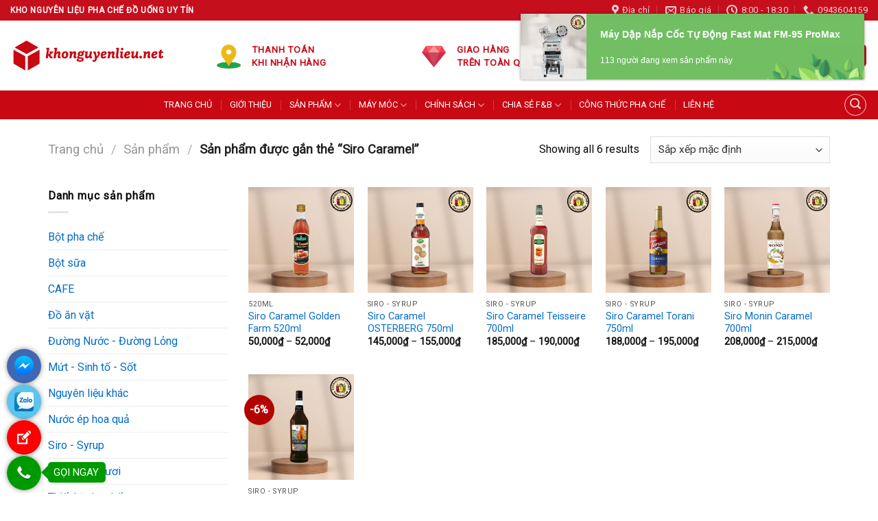

--- FILE ---
content_type: text/html; charset=UTF-8
request_url: https://khonguyenlieu.net/tag/siro-caramel
body_size: 26008
content:
<!DOCTYPE html> <!--[if IE 9 ]><html lang="vi" class="ie9 loading-site no-js"> <![endif]--> <!--[if IE 8 ]><html lang="vi" class="ie8 loading-site no-js"> <![endif]--> <!--[if (gte IE 9)|!(IE)]><!--><html lang="vi" class="loading-site no-js"> <!--<![endif]--><head><meta charset="UTF-8" /><link rel="profile" href="http://gmpg.org/xfn/11" /><link rel="pingback" href="https://khonguyenlieu.net/xmlrpc.php" /><meta name='robots' content='index, follow, max-image-preview:large, max-snippet:-1, max-video-preview:-1' /><meta name="viewport" content="width=device-width, initial-scale=1, maximum-scale=1" /> <script type="text/javascript" id="google_gtagjs-js-consent-mode-data-layer">/* <![CDATA[ */ window.dataLayer = window.dataLayer || [];function gtag(){dataLayer.push(arguments);}
gtag('consent', 'default', {"ad_personalization":"denied","ad_storage":"denied","ad_user_data":"denied","analytics_storage":"denied","functionality_storage":"denied","security_storage":"denied","personalization_storage":"denied","region":["AT","BE","BG","CH","CY","CZ","DE","DK","EE","ES","FI","FR","GB","GR","HR","HU","IE","IS","IT","LI","LT","LU","LV","MT","NL","NO","PL","PT","RO","SE","SI","SK"],"wait_for_update":500});
window._googlesitekitConsentCategoryMap = {"statistics":["analytics_storage"],"marketing":["ad_storage","ad_user_data","ad_personalization"],"functional":["functionality_storage","security_storage"],"preferences":["personalization_storage"]};
window._googlesitekitConsents = {"ad_personalization":"denied","ad_storage":"denied","ad_user_data":"denied","analytics_storage":"denied","functionality_storage":"denied","security_storage":"denied","personalization_storage":"denied","region":["AT","BE","BG","CH","CY","CZ","DE","DK","EE","ES","FI","FR","GB","GR","HR","HU","IE","IS","IT","LI","LT","LU","LV","MT","NL","NO","PL","PT","RO","SE","SI","SK"],"wait_for_update":500}; /* ]]> */</script> <title>Siro Caramel - Kho nguyên liệu pha chế</title><link rel="canonical" href="https://khonguyenlieu.net/tag/siro-caramel" /><meta property="og:locale" content="vi_VN" /><meta property="og:type" content="article" /><meta property="og:title" content="Lưu trữ Siro Caramel" /><meta property="og:url" content="https://khonguyenlieu.net/tag/siro-caramel" /><meta property="og:site_name" content="Kho nguyên liệu pha chế" /><meta property="og:image" content="https://khonguyenlieu.net/wp-content/uploads/2023/12/Pink-And-Blue-Cocktail-Party-Facebook-Cover-1.png" /><meta property="og:image:width" content="1845" /><meta property="og:image:height" content="1039" /><meta property="og:image:type" content="image/png" /><meta name="twitter:card" content="summary_large_image" /> <script type="application/ld+json" class="yoast-schema-graph">{"@context":"https://schema.org","@graph":[{"@type":"CollectionPage","@id":"https://khonguyenlieu.net/tag/siro-caramel","url":"https://khonguyenlieu.net/tag/siro-caramel","name":"Siro Caramel - Kho nguyên liệu pha chế","isPartOf":{"@id":"https://khonguyenlieu.net/#website"},"primaryImageOfPage":{"@id":"https://khonguyenlieu.net/tag/siro-caramel#primaryimage"},"image":{"@id":"https://khonguyenlieu.net/tag/siro-caramel#primaryimage"},"thumbnailUrl":"https://khonguyenlieu.net/wp-content/uploads/2023/03/caramel.jpg","breadcrumb":{"@id":"https://khonguyenlieu.net/tag/siro-caramel#breadcrumb"},"inLanguage":"vi"},{"@type":"ImageObject","inLanguage":"vi","@id":"https://khonguyenlieu.net/tag/siro-caramel#primaryimage","url":"https://khonguyenlieu.net/wp-content/uploads/2023/03/caramel.jpg","contentUrl":"https://khonguyenlieu.net/wp-content/uploads/2023/03/caramel.jpg","width":1080,"height":1080,"caption":"Siro Caramel Golden Farm 520ml"},{"@type":"BreadcrumbList","@id":"https://khonguyenlieu.net/tag/siro-caramel#breadcrumb","itemListElement":[{"@type":"ListItem","position":1,"name":"Home","item":"https://khonguyenlieu.net/"},{"@type":"ListItem","position":2,"name":"Siro Caramel"}]},{"@type":"WebSite","@id":"https://khonguyenlieu.net/#website","url":"https://khonguyenlieu.net/","name":"Kho nguyên liệu pha chế Hà Thành","description":"Cung cấp nguyên liệu pha chế đồ uống toàn quốc","publisher":{"@id":"https://khonguyenlieu.net/#organization"},"potentialAction":[{"@type":"SearchAction","target":{"@type":"EntryPoint","urlTemplate":"https://khonguyenlieu.net/?s={search_term_string}"},"query-input":{"@type":"PropertyValueSpecification","valueRequired":true,"valueName":"search_term_string"}}],"inLanguage":"vi"},{"@type":"Organization","@id":"https://khonguyenlieu.net/#organization","name":"Kho nguyên liệu pha chế Hà Thành","url":"https://khonguyenlieu.net/","logo":{"@type":"ImageObject","inLanguage":"vi","@id":"https://khonguyenlieu.net/#/schema/logo/image/","url":"https://khonguyenlieu.net/wp-content/uploads/2023/12/Pink-And-Blue-Cocktail-Party-Facebook-Cover-1.png","contentUrl":"https://khonguyenlieu.net/wp-content/uploads/2023/12/Pink-And-Blue-Cocktail-Party-Facebook-Cover-1.png","width":1845,"height":1039,"caption":"Kho nguyên liệu pha chế Hà Thành"},"image":{"@id":"https://khonguyenlieu.net/#/schema/logo/image/"},"sameAs":["https://web.facebook.com/khonguyenlieu.net"]}]}</script> <link rel='dns-prefetch' href='//www.googletagmanager.com' /><link rel='dns-prefetch' href='//fonts.googleapis.com' /><link rel="alternate" type="application/rss+xml" title="Dòng thông tin Kho nguyên liệu pha chế &raquo;" href="https://khonguyenlieu.net/feed" /><link rel="alternate" type="application/rss+xml" title="Nguồn cấp Kho nguyên liệu pha chế &raquo; Siro Caramel Thẻ" href="https://khonguyenlieu.net/tag/siro-caramel/feed" /><style id='wp-img-auto-sizes-contain-inline-css' type='text/css'>img:is([sizes=auto i],[sizes^="auto," i]){contain-intrinsic-size:3000px 1500px}</style><style id='wp-block-library-inline-css' type='text/css'>:root{--wp-block-synced-color:#7a00df;--wp-block-synced-color--rgb:122,0,223;--wp-bound-block-color:var(--wp-block-synced-color);--wp-editor-canvas-background:#ddd;--wp-admin-theme-color:#007cba;--wp-admin-theme-color--rgb:0,124,186;--wp-admin-theme-color-darker-10:#006ba1;--wp-admin-theme-color-darker-10--rgb:0,107,160.5;--wp-admin-theme-color-darker-20:#005a87;--wp-admin-theme-color-darker-20--rgb:0,90,135;--wp-admin-border-width-focus:2px}@media (min-resolution:192dpi){:root{--wp-admin-border-width-focus:1.5px}}.wp-element-button{cursor:pointer}:root .has-very-light-gray-background-color{background-color:#eee}:root .has-very-dark-gray-background-color{background-color:#313131}:root .has-very-light-gray-color{color:#eee}:root .has-very-dark-gray-color{color:#313131}:root .has-vivid-green-cyan-to-vivid-cyan-blue-gradient-background{background:linear-gradient(135deg,#00d084,#0693e3)}:root .has-purple-crush-gradient-background{background:linear-gradient(135deg,#34e2e4,#4721fb 50%,#ab1dfe)}:root .has-hazy-dawn-gradient-background{background:linear-gradient(135deg,#faaca8,#dad0ec)}:root .has-subdued-olive-gradient-background{background:linear-gradient(135deg,#fafae1,#67a671)}:root .has-atomic-cream-gradient-background{background:linear-gradient(135deg,#fdd79a,#004a59)}:root .has-nightshade-gradient-background{background:linear-gradient(135deg,#330968,#31cdcf)}:root .has-midnight-gradient-background{background:linear-gradient(135deg,#020381,#2874fc)}:root{--wp--preset--font-size--normal:16px;--wp--preset--font-size--huge:42px}.has-regular-font-size{font-size:1em}.has-larger-font-size{font-size:2.625em}.has-normal-font-size{font-size:var(--wp--preset--font-size--normal)}.has-huge-font-size{font-size:var(--wp--preset--font-size--huge)}.has-text-align-center{text-align:center}.has-text-align-left{text-align:left}.has-text-align-right{text-align:right}.has-fit-text{white-space:nowrap!important}#end-resizable-editor-section{display:none}.aligncenter{clear:both}.items-justified-left{justify-content:flex-start}.items-justified-center{justify-content:center}.items-justified-right{justify-content:flex-end}.items-justified-space-between{justify-content:space-between}.screen-reader-text{border:0;clip-path:inset(50%);height:1px;margin:-1px;overflow:hidden;padding:0;position:absolute;width:1px;word-wrap:normal!important}.screen-reader-text:focus{background-color:#ddd;clip-path:none;color:#444;display:block;font-size:1em;height:auto;left:5px;line-height:normal;padding:15px 23px 14px;text-decoration:none;top:5px;width:auto;z-index:100000}html :where(.has-border-color){border-style:solid}html :where([style*=border-top-color]){border-top-style:solid}html :where([style*=border-right-color]){border-right-style:solid}html :where([style*=border-bottom-color]){border-bottom-style:solid}html :where([style*=border-left-color]){border-left-style:solid}html :where([style*=border-width]){border-style:solid}html :where([style*=border-top-width]){border-top-style:solid}html :where([style*=border-right-width]){border-right-style:solid}html :where([style*=border-bottom-width]){border-bottom-style:solid}html :where([style*=border-left-width]){border-left-style:solid}html :where(img[class*=wp-image-]){height:auto;max-width:100%}:where(figure){margin:0 0 1em}html :where(.is-position-sticky){--wp-admin--admin-bar--position-offset:var(--wp-admin--admin-bar--height,0)}@media screen and (max-width:600px){html :where(.is-position-sticky){--wp-admin--admin-bar--position-offset:0}}</style><link rel='stylesheet' id='wc-blocks-style-css' href='https://khonguyenlieu.net/wp-content/cache/busting/1/wp-content/plugins/woocommerce/assets/client/blocks/wc-blocks-wc-10.4.3.css' type='text/css' media='all' /><style id='global-styles-inline-css' type='text/css'>:root{--wp--preset--aspect-ratio--square:1;--wp--preset--aspect-ratio--4-3:4/3;--wp--preset--aspect-ratio--3-4:3/4;--wp--preset--aspect-ratio--3-2:3/2;--wp--preset--aspect-ratio--2-3:2/3;--wp--preset--aspect-ratio--16-9:16/9;--wp--preset--aspect-ratio--9-16:9/16;--wp--preset--color--black:#000;--wp--preset--color--cyan-bluish-gray:#abb8c3;--wp--preset--color--white:#fff;--wp--preset--color--pale-pink:#f78da7;--wp--preset--color--vivid-red:#cf2e2e;--wp--preset--color--luminous-vivid-orange:#ff6900;--wp--preset--color--luminous-vivid-amber:#fcb900;--wp--preset--color--light-green-cyan:#7bdcb5;--wp--preset--color--vivid-green-cyan:#00d084;--wp--preset--color--pale-cyan-blue:#8ed1fc;--wp--preset--color--vivid-cyan-blue:#0693e3;--wp--preset--color--vivid-purple:#9b51e0;--wp--preset--gradient--vivid-cyan-blue-to-vivid-purple:linear-gradient(135deg,rgb(6,147,227) 0%,rgb(155,81,224) 100%);--wp--preset--gradient--light-green-cyan-to-vivid-green-cyan:linear-gradient(135deg,rgb(122,220,180) 0%,rgb(0,208,130) 100%);--wp--preset--gradient--luminous-vivid-amber-to-luminous-vivid-orange:linear-gradient(135deg,rgb(252,185,0) 0%,rgb(255,105,0) 100%);--wp--preset--gradient--luminous-vivid-orange-to-vivid-red:linear-gradient(135deg,rgb(255,105,0) 0%,rgb(207,46,46) 100%);--wp--preset--gradient--very-light-gray-to-cyan-bluish-gray:linear-gradient(135deg,rgb(238,238,238) 0%,rgb(169,184,195) 100%);--wp--preset--gradient--cool-to-warm-spectrum:linear-gradient(135deg,rgb(74,234,220) 0%,rgb(151,120,209) 20%,rgb(207,42,186) 40%,rgb(238,44,130) 60%,rgb(251,105,98) 80%,rgb(254,248,76) 100%);--wp--preset--gradient--blush-light-purple:linear-gradient(135deg,rgb(255,206,236) 0%,rgb(152,150,240) 100%);--wp--preset--gradient--blush-bordeaux:linear-gradient(135deg,rgb(254,205,165) 0%,rgb(254,45,45) 50%,rgb(107,0,62) 100%);--wp--preset--gradient--luminous-dusk:linear-gradient(135deg,rgb(255,203,112) 0%,rgb(199,81,192) 50%,rgb(65,88,208) 100%);--wp--preset--gradient--pale-ocean:linear-gradient(135deg,rgb(255,245,203) 0%,rgb(182,227,212) 50%,rgb(51,167,181) 100%);--wp--preset--gradient--electric-grass:linear-gradient(135deg,rgb(202,248,128) 0%,rgb(113,206,126) 100%);--wp--preset--gradient--midnight:linear-gradient(135deg,rgb(2,3,129) 0%,rgb(40,116,252) 100%);--wp--preset--font-size--small:13px;--wp--preset--font-size--medium:20px;--wp--preset--font-size--large:36px;--wp--preset--font-size--x-large:42px;--wp--preset--spacing--20:.44rem;--wp--preset--spacing--30:.67rem;--wp--preset--spacing--40:1rem;--wp--preset--spacing--50:1.5rem;--wp--preset--spacing--60:2.25rem;--wp--preset--spacing--70:3.38rem;--wp--preset--spacing--80:5.06rem;--wp--preset--shadow--natural:6px 6px 9px rgba(0,0,0,.2);--wp--preset--shadow--deep:12px 12px 50px rgba(0,0,0,.4);--wp--preset--shadow--sharp:6px 6px 0 rgba(0,0,0,.2);--wp--preset--shadow--outlined:6px 6px 0 -3px rgb(255,255,255),6px 6px rgb(0,0,0);--wp--preset--shadow--crisp:6px 6px 0 rgb(0,0,0)}:where(.is-layout-flex){gap:.5em}:where(.is-layout-grid){gap:.5em}body .is-layout-flex{display:flex}.is-layout-flex{flex-wrap:wrap;align-items:center}.is-layout-flex>:is(*,div){margin:0}body .is-layout-grid{display:grid}.is-layout-grid>:is(*,div){margin:0}:where(.wp-block-columns.is-layout-flex){gap:2em}:where(.wp-block-columns.is-layout-grid){gap:2em}:where(.wp-block-post-template.is-layout-flex){gap:1.25em}:where(.wp-block-post-template.is-layout-grid){gap:1.25em}.has-black-color{color:var(--wp--preset--color--black)!important}.has-cyan-bluish-gray-color{color:var(--wp--preset--color--cyan-bluish-gray)!important}.has-white-color{color:var(--wp--preset--color--white)!important}.has-pale-pink-color{color:var(--wp--preset--color--pale-pink)!important}.has-vivid-red-color{color:var(--wp--preset--color--vivid-red)!important}.has-luminous-vivid-orange-color{color:var(--wp--preset--color--luminous-vivid-orange)!important}.has-luminous-vivid-amber-color{color:var(--wp--preset--color--luminous-vivid-amber)!important}.has-light-green-cyan-color{color:var(--wp--preset--color--light-green-cyan)!important}.has-vivid-green-cyan-color{color:var(--wp--preset--color--vivid-green-cyan)!important}.has-pale-cyan-blue-color{color:var(--wp--preset--color--pale-cyan-blue)!important}.has-vivid-cyan-blue-color{color:var(--wp--preset--color--vivid-cyan-blue)!important}.has-vivid-purple-color{color:var(--wp--preset--color--vivid-purple)!important}.has-black-background-color{background-color:var(--wp--preset--color--black)!important}.has-cyan-bluish-gray-background-color{background-color:var(--wp--preset--color--cyan-bluish-gray)!important}.has-white-background-color{background-color:var(--wp--preset--color--white)!important}.has-pale-pink-background-color{background-color:var(--wp--preset--color--pale-pink)!important}.has-vivid-red-background-color{background-color:var(--wp--preset--color--vivid-red)!important}.has-luminous-vivid-orange-background-color{background-color:var(--wp--preset--color--luminous-vivid-orange)!important}.has-luminous-vivid-amber-background-color{background-color:var(--wp--preset--color--luminous-vivid-amber)!important}.has-light-green-cyan-background-color{background-color:var(--wp--preset--color--light-green-cyan)!important}.has-vivid-green-cyan-background-color{background-color:var(--wp--preset--color--vivid-green-cyan)!important}.has-pale-cyan-blue-background-color{background-color:var(--wp--preset--color--pale-cyan-blue)!important}.has-vivid-cyan-blue-background-color{background-color:var(--wp--preset--color--vivid-cyan-blue)!important}.has-vivid-purple-background-color{background-color:var(--wp--preset--color--vivid-purple)!important}.has-black-border-color{border-color:var(--wp--preset--color--black)!important}.has-cyan-bluish-gray-border-color{border-color:var(--wp--preset--color--cyan-bluish-gray)!important}.has-white-border-color{border-color:var(--wp--preset--color--white)!important}.has-pale-pink-border-color{border-color:var(--wp--preset--color--pale-pink)!important}.has-vivid-red-border-color{border-color:var(--wp--preset--color--vivid-red)!important}.has-luminous-vivid-orange-border-color{border-color:var(--wp--preset--color--luminous-vivid-orange)!important}.has-luminous-vivid-amber-border-color{border-color:var(--wp--preset--color--luminous-vivid-amber)!important}.has-light-green-cyan-border-color{border-color:var(--wp--preset--color--light-green-cyan)!important}.has-vivid-green-cyan-border-color{border-color:var(--wp--preset--color--vivid-green-cyan)!important}.has-pale-cyan-blue-border-color{border-color:var(--wp--preset--color--pale-cyan-blue)!important}.has-vivid-cyan-blue-border-color{border-color:var(--wp--preset--color--vivid-cyan-blue)!important}.has-vivid-purple-border-color{border-color:var(--wp--preset--color--vivid-purple)!important}.has-vivid-cyan-blue-to-vivid-purple-gradient-background{background:var(--wp--preset--gradient--vivid-cyan-blue-to-vivid-purple)!important}.has-light-green-cyan-to-vivid-green-cyan-gradient-background{background:var(--wp--preset--gradient--light-green-cyan-to-vivid-green-cyan)!important}.has-luminous-vivid-amber-to-luminous-vivid-orange-gradient-background{background:var(--wp--preset--gradient--luminous-vivid-amber-to-luminous-vivid-orange)!important}.has-luminous-vivid-orange-to-vivid-red-gradient-background{background:var(--wp--preset--gradient--luminous-vivid-orange-to-vivid-red)!important}.has-very-light-gray-to-cyan-bluish-gray-gradient-background{background:var(--wp--preset--gradient--very-light-gray-to-cyan-bluish-gray)!important}.has-cool-to-warm-spectrum-gradient-background{background:var(--wp--preset--gradient--cool-to-warm-spectrum)!important}.has-blush-light-purple-gradient-background{background:var(--wp--preset--gradient--blush-light-purple)!important}.has-blush-bordeaux-gradient-background{background:var(--wp--preset--gradient--blush-bordeaux)!important}.has-luminous-dusk-gradient-background{background:var(--wp--preset--gradient--luminous-dusk)!important}.has-pale-ocean-gradient-background{background:var(--wp--preset--gradient--pale-ocean)!important}.has-electric-grass-gradient-background{background:var(--wp--preset--gradient--electric-grass)!important}.has-midnight-gradient-background{background:var(--wp--preset--gradient--midnight)!important}.has-small-font-size{font-size:var(--wp--preset--font-size--small)!important}.has-medium-font-size{font-size:var(--wp--preset--font-size--medium)!important}.has-large-font-size{font-size:var(--wp--preset--font-size--large)!important}.has-x-large-font-size{font-size:var(--wp--preset--font-size--x-large)!important}</style><style id='classic-theme-styles-inline-css' type='text/css'>
/*! This file is auto-generated */
.wp-block-button__link{color:#fff;background-color:#32373c;border-radius:9999px;box-shadow:none;text-decoration:none;padding:calc(.667em + 2px) calc(1.333em + 2px);font-size:1.125em}.wp-block-file__button{background:#32373c;color:#fff;text-decoration:none}</style><link rel='stylesheet' id='contact-form-7-css' href='https://khonguyenlieu.net/wp-content/cache/busting/1/wp-content/plugins/contact-form-7/includes/css/styles-6.1.4.css' type='text/css' media='all' /><link rel='stylesheet' id='kk-star-ratings-css' href='https://khonguyenlieu.net/wp-content/cache/busting/1/wp-content/plugins/kk-star-ratings/src/core/public/css/kk-star-ratings.min-5.4.10.3.css' type='text/css' media='all' /><link rel='stylesheet' id='woocommerce-notification-icons-close-css' href='https://khonguyenlieu.net/wp-content/cache/busting/1/wp-content/plugins/woocommerce-notification/css/icons-close-1.4.1.css' type='text/css' media='all' /><link rel='stylesheet' id='woocommerce-notification-css' href='https://khonguyenlieu.net/wp-content/cache/busting/1/wp-content/plugins/woocommerce-notification/css/woocommerce-notification.min-1.4.1.css' type='text/css' media='all' /><style id='woocommerce-notification-inline-css' type='text/css'>#message-purchased #notify-close:before{color:#000}#message-purchased .message-purchase-main::before{background-image:url(https://khonguyenlieu.net/wp-content/plugins/woocommerce-notification/images/background/bg_spring.png);border-radius:0}#message-purchased .wn-notification-image-wrapper{padding:0}#message-purchased .wn-notification-message-container{padding-left:20px}#message-purchased .message-purchase-main{background-color:#fff;color:#ffffff!important;border-radius:0}#message-purchased a,#message-purchased p span{color:#ffffff!important}</style><link rel='stylesheet' id='woocommerce-notification-templates-css' href='https://khonguyenlieu.net/wp-content/cache/busting/1/wp-content/plugins/woocommerce-notification/css/woocommerce-notification-templates-1.4.1.css' type='text/css' media='all' /><style id='woocommerce-inline-inline-css' type='text/css'>.woocommerce form .form-row .required{visibility:visible}</style><link rel='stylesheet' id='wp-show-posts-css' href='https://khonguyenlieu.net/wp-content/cache/busting/1/wp-content/plugins/wp-show-posts/css/wp-show-posts-min-1.1.6.css' type='text/css' media='all' /><link rel='stylesheet' id='flatsome-icons-css' href='https://khonguyenlieu.net/wp-content/cache/busting/1/wp-content/themes/flatsome/assets/css/fl-icons-3.12.css' type='text/css' media='all' /><link rel='stylesheet' id='flatsome-main-css' href='https://khonguyenlieu.net/wp-content/cache/busting/1/wp-content/themes/flatsome/assets/css/flatsome-3.13.3.css' type='text/css' media='all' /><link rel='stylesheet' id='flatsome-shop-css' href='https://khonguyenlieu.net/wp-content/cache/busting/1/wp-content/themes/flatsome/assets/css/flatsome-shop-3.13.3.css' type='text/css' media='all' /><link rel='stylesheet' id='flatsome-style-css' href='https://khonguyenlieu.net/wp-content/cache/busting/1/wp-content/themes/nguyenlieuthuvuchild/style-3.0.css' type='text/css' media='all' /><link rel='stylesheet' id='devvn-quickbuy-style-css' href='https://khonguyenlieu.net/wp-content/cache/busting/1/wp-content/plugins/devvn-quick-buy/css/devvn-quick-buy-2.6.5.css' type='text/css' media='all' /><style id='devvn-quickbuy-style-inline-css' type='text/css'>a.devvn_buy_now_style{max-width:350px!important}</style><link rel='stylesheet' id='flatsome-googlefonts-css' href='//fonts.googleapis.com/css?family=Roboto%3Aregular%2Cregular%2Cregular%2Cregular%7CDancing+Script%3Aregular%2C400&#038;display=swap&#038;ver=3.9' type='text/css' media='all' /><style id='rocket-lazyload-inline-css' type='text/css'>.rll-youtube-player{position:relative;padding-bottom:56.23%;height:0;overflow:hidden;max-width:100%}.rll-youtube-player iframe{position:absolute;top:0;left:0;width:100%;height:100%;z-index:100;background:0 0}.rll-youtube-player img{bottom:0;display:block;left:0;margin:auto;max-width:100%;width:100%;position:absolute;right:0;top:0;border:none;height:auto;cursor:pointer;-webkit-transition:.4s all;-moz-transition:.4s all;transition:.4s all}.rll-youtube-player img:hover{-webkit-filter:brightness(75%)}.rll-youtube-player .play{height:72px;width:72px;left:50%;top:50%;margin-left:-36px;margin-top:-36px;position:absolute;background:url(https://khonguyenlieu.net/wp-content/plugins/wp-rocket/assets/img/youtube.png) no-repeat;cursor:pointer}</style> <script type="text/template" id="tmpl-variation-template"><div class="woocommerce-variation-description">{{{ data.variation.variation_description }}}</div>
	<div class="woocommerce-variation-price">{{{ data.variation.price_html }}}</div>
	<div class="woocommerce-variation-availability">{{{ data.variation.availability_html }}}</div></script> <script type="text/template" id="tmpl-unavailable-variation-template"><p role="alert">Rất tiếc, sản phẩm này hiện không tồn tại. Hãy chọn một phương thức kết hợp khác.</p></script> <script type="text/javascript" id="woocommerce-google-analytics-integration-gtag-js-after">/* <![CDATA[ */ /* Google Analytics for WooCommerce (gtag.js) */
					window.dataLayer = window.dataLayer || [];
					function gtag(){dataLayer.push(arguments);}
					// Set up default consent state.
					for ( const mode of [{"analytics_storage":"denied","ad_storage":"denied","ad_user_data":"denied","ad_personalization":"denied","region":["AT","BE","BG","HR","CY","CZ","DK","EE","FI","FR","DE","GR","HU","IS","IE","IT","LV","LI","LT","LU","MT","NL","NO","PL","PT","RO","SK","SI","ES","SE","GB","CH"]}] || [] ) {
						gtag( "consent", "default", { "wait_for_update": 500, ...mode } );
					}
					gtag("js", new Date());
					gtag("set", "developer_id.dOGY3NW", true);
					gtag("config", "G-84409KCHBN", {"track_404":true,"allow_google_signals":true,"logged_in":false,"linker":{"domains":[],"allow_incoming":false},"custom_map":{"dimension1":"logged_in"}});
//# sourceURL=woocommerce-google-analytics-integration-gtag-js-after /* ]]> */</script> <script type="text/javascript" defer='defer' src="https://khonguyenlieu.net/wp-content/cache/busting/1/wp-includes/js/jquery/jquery.min-3.7.1.js" id="jquery-core-js"></script> <script type="text/javascript" id="woocommerce-notification-js-extra">/* <![CDATA[ */ var _woocommerce_notification_params = {"str_about":"About","str_ago":"ago","str_day":"day","str_days":"days","str_hour":"hour","str_hours":"hours","str_min":"minute","str_mins":"minutes","str_secs":"secs","str_few_sec":"a few seconds","time_close":"24","show_close":"0","loop":"1","loop_session":"0","loop_session_total":"60","loop_session_duration":"3600","display_time":"5","next_time":"30","notification_per_page":"60","display_effect":"fade-in","hidden_effect":"fade-out","redirect_target":"0","image":"0","messages":["{first_name} t\u1ea1i {city} \u0111\u00e3 \u0111\u1eb7t h\u00e0ng {product_with_link} {time_ago}","{product_with_link} {custom}"],"message_custom":"{number} ng\u01b0\u1eddi \u0111ang xem s\u1ea3n ph\u1ea9m n\u00e0y","message_number_min":"100","message_number_max":"200","detect":"1","time":"10","names":["VGhhbmggVMO6DQ==","TMOqIFbEg24gVMO5bmcN","VGh1IEjGsMahbmcN","Tmfhu41jIEFuaA0=","VHLhuqduIMSQ4bupYyBNaW5oDQ==","Tmd1eeG7hW4gVsSDbiBOYW0N","SG/DoG5nIFRyYW5nDQ==","RGnhu4dwIE5ndXnhu4VuDQ==","Tmjhuq10IEjhuqNpDQ==","SG/DoG5nIEjhuqNpDQ==","QW5oIFF1w6Ju"],"cities":["SMOgIE7hu5lpDQ==","VGjDoWkgQsOsbmgN","TmluaCBCw6xuaA0=","VGhhbmggSG/DoQ0=","VsSpbmggUGjDumMN","SOG6o2kgRMawxqFuZw0=","SMOgIE5hbQ0=","SG/DoCBCw6xuaA0=","QuG6r2MgR2lhbmcN","QuG6r2MgTmluaA0=","SHXhur8N","VFAgSENNDQ==","xJDhu5NuZyBOYWk="],"country":"","in_the_same_cate":"0","billing":"0","initial_delay":"0","products":[{"title":"Siro Xo\u00e0i VinaSyrup 750ml","url":"https://khonguyenlieu.net/san-pham/siro-xoai-vinasyrup-750ml","thumb":"https://khonguyenlieu.net/wp-content/uploads/2025/07/xoai-1.png"},{"title":"M\u1ee9t L\u00ea MaoMao 1.2Kg","url":"https://khonguyenlieu.net/san-pham/mut-le-maomao-1-2kg","thumb":"https://khonguyenlieu.net/wp-content/uploads/2024/06/Mut-Le-MaoMao.png"},{"title":"Siro Chanh Carisa 680g","url":"https://khonguyenlieu.net/san-pham/siro-chanh-carisa-680g","thumb":"https://khonguyenlieu.net/wp-content/uploads/2025/07/chanh.png"},{"title":"M\u1ee9t Sinh T\u1ed1 Osterberg V\u1ea3i 1L","url":"https://khonguyenlieu.net/san-pham/mut-osterberg-vai-1l","thumb":"https://khonguyenlieu.net/wp-content/uploads/2023/08/vai-1.png"},{"title":"M\u1ee9t Chunky L\u1ef1u Nha \u0111am t\u00fai 1kg","url":"https://khonguyenlieu.net/san-pham/mut-chunky-luu-nha-dam-tui-1kg","thumb":"https://khonguyenlieu.net/wp-content/uploads/2025/02/luu-nah-dam.jpg"},{"title":"Siro D\u1ee9a Mama Rosa 700ml","url":"https://khonguyenlieu.net/san-pham/siro-dua-mama-rosa-700ml","thumb":"https://khonguyenlieu.net/wp-content/uploads/2025/07/dua-3.jpg"},{"title":"M\u1ee9t Sensini Cam 1.36Kg","url":"https://khonguyenlieu.net/san-pham/mut-sensini-vi-cam","thumb":"https://khonguyenlieu.net/wp-content/uploads/2018/11/cam.png"},{"title":"M\u00e1y D\u1eadp N\u1eafp C\u1ed1c T\u1ef1 \u0110\u1ed9ng Fest RC-95","url":"https://khonguyenlieu.net/san-pham/may-dap-nap-coc-tu-dong-fest-rc-95","thumb":"https://khonguyenlieu.net/wp-content/uploads/2025/04/May-Dap-Nap-Coc-Tu-Dong-Fest-RC-95.png"},{"title":"Siro T\u00e1o Xanh Golden Farm 2l","url":"https://khonguyenlieu.net/san-pham/siro-golden-farm-tao-xanh-2l","thumb":"https://khonguyenlieu.net/wp-content/uploads/2023/03/Tao-1.jpg"},{"title":"Siro M\u1eadn Xanh V\u1ecb Matcha Czseattle Chai 1.25kg","url":"https://khonguyenlieu.net/san-pham/siro-man-xanh-vi-matcha-czseattle-chai-1-25kg","thumb":"https://khonguyenlieu.net/wp-content/uploads/2025/02/syrup-man-xanh-matcha-1691.jpg"},{"title":"M\u00c1Y XAY SINH T\u1ed0 PROMIX PM-911B","url":"https://khonguyenlieu.net/san-pham/may-xay-sinh-to-promix-pm-911b","thumb":"https://khonguyenlieu.net/wp-content/uploads/2023/07/1.1.png"},{"title":"M\u00e1y Xay C\u00f4ng Nghi\u1ec7p Vitamix Drink Machine Advance","url":"https://khonguyenlieu.net/san-pham/may-xay-cong-nghiep-vitamix-drink-machine-advance","thumb":"https://khonguyenlieu.net/wp-content/uploads/2021/08/May-Xay-Cong-Nghiep-Vitamix-Drink-Machine-Advance.jpg"},{"title":"S\u1eefa \u0110\u1eb7c C\u00f3 \u0110\u01b0\u1eddng Fatogold 1 kg","url":"https://khonguyenlieu.net/san-pham/sua-dac-co-duong-fatogold-1-kg","thumb":"https://khonguyenlieu.net/wp-content/uploads/2024/09/fatogold.jpg"},{"title":"Siro L\u00e1 D\u1ee9a Golden Farm 520ml","url":"https://khonguyenlieu.net/san-pham/siro-la-dua-golden-farm-520ml","thumb":"https://khonguyenlieu.net/wp-content/uploads/2023/03/la-dua.jpg"},{"title":"T\u00fai \u0111\u00f4i \u0111\u1ef1ng 2 ly tr\u00e0 s\u1eefa","url":"https://khonguyenlieu.net/san-pham/tui-doi-dung-2-ly-tra-sua","thumb":"https://khonguyenlieu.net/wp-content/uploads/2023/10/tui-doi.jpg"},{"title":"M\u1ee9t Vi\u1ec7t Qu\u1ea5t ViNa M\u1ee9t Chai 1L","url":"https://khonguyenlieu.net/san-pham/mut-viet-quat-vina-mut-chai-1l-2","thumb":"https://khonguyenlieu.net/wp-content/uploads/2025/07/VQ-1.png"},{"title":"Siro H\u01b0\u01a1ng Hoa M\u1ed9c OSTERBERG 750ml","url":"https://khonguyenlieu.net/san-pham/siro-huong-hoa-moc-osterberg-750ml","thumb":"https://khonguyenlieu.net/wp-content/uploads/2021/08/huong-hoa-moc.png"},{"title":"Lon nh\u1ef1a PET n\u1eafp nh\u00f4m x\u00e9 Unibar c\u00e1c size 330ml, 500ml, 700ml","url":"https://khonguyenlieu.net/san-pham/lon-nhua-pet-nap-nhom-xe-unibar-cac-size-330ml-500ml-700ml","thumb":"https://khonguyenlieu.net/wp-content/uploads/2025/05/z6595927226559_077e7adfb4b75bb9d7bcb818f671e6dd.jpg"},{"title":"M\u1ee9t Boduo Hoa H\u1ed3ng 1kg","url":"https://khonguyenlieu.net/san-pham/mut-boduo-hoa-hong-1kg","thumb":"https://khonguyenlieu.net/wp-content/uploads/2023/05/Mut-Boduo-Hoa-Hong.png"},{"title":"V\u1ea3i thi\u1ec1u ng\u00e2m n\u01b0\u1edbc \u0111\u01b0\u1eddng C\u00e1t Long 565g","url":"https://khonguyenlieu.net/san-pham/vai-thieu-ngam-nuoc-duong-cat-long-565g","thumb":"https://khonguyenlieu.net/wp-content/uploads/2023/06/vai-thieu-ngam-nuoc-duong-cat-long-4-2.png"},{"title":"S\u1ed1t Caramel Mu\u1ed1i Davinci 2L","url":"https://khonguyenlieu.net/san-pham/sot-davinci-caramel-muoi-2l","thumb":"https://khonguyenlieu.net/wp-content/uploads/2023/07/caramel-muoi.png"},{"title":"Siro V\u1ea3i OSTERBERG 750ml","url":"https://khonguyenlieu.net/san-pham/siro-osterberg-vai-750ml","thumb":"https://khonguyenlieu.net/wp-content/uploads/2021/08/vai.png"},{"title":"S\u1ed1t Socola Davinci 2L","url":"https://khonguyenlieu.net/san-pham/sot-davinci-socola-2l-davinvi-gourmet-chocolate-sauce-2l","thumb":"https://khonguyenlieu.net/wp-content/uploads/2023/07/socola.png"},{"title":"M\u1ee9t Boduo T\u00e1o \u0110\u1ecf Long Nh\u00e3n 1kg","url":"https://khonguyenlieu.net/san-pham/mut-boduo-tao-do-long-nhan-1kg","thumb":"https://khonguyenlieu.net/wp-content/uploads/2023/05/Mut-Boduo-Tao-Do-Long-Nhan.png"},{"title":"M\u1ee9t Chunky Anh \u0110\u00e0o t\u00fai 1kg","url":"https://khonguyenlieu.net/san-pham/mut-chunky-anh-dao-tui-1kg","thumb":"https://khonguyenlieu.net/wp-content/uploads/2023/07/anh-dao.jpg"},{"title":"Tr\u00e0 Ahmad Hoa c\u00fac &#038; S\u1ea3 h\u1ed9p 20 t\u00fai","url":"https://khonguyenlieu.net/san-pham/tra-ahmad-tra-ahmad-hoa-cuc-sa-hop-20-tui","thumb":"https://khonguyenlieu.net/wp-content/uploads/2023/11/Tra-Ahmad-Hoa-cuc-Sa-hop-20-tui.png"},{"title":"Siro Xo\u00e0i Berrino 700ml","url":"https://khonguyenlieu.net/san-pham/siro-xoai-berrino-700ml","thumb":"https://khonguyenlieu.net/wp-content/uploads/2025/07/xoai-3.png"},{"title":"M\u1ee9t M\u0103ng C\u1ee5t LABON Chai 1kg","url":"https://khonguyenlieu.net/san-pham/mut-mang-cut-labon-chai-1kg","thumb":"https://khonguyenlieu.net/wp-content/uploads/2025/05/Mut-Mang-Cut-LABON.png"},{"title":"S\u1eefa T\u01b0\u01a1i Thanh Tr\u00f9ng Meiji 4.3% B\u00e9o H\u1ed9p 946ml","url":"https://khonguyenlieu.net/san-pham/sua-tuoi-thanh-trung-meiji-4-3-beo-hop-946ml","thumb":"https://khonguyenlieu.net/wp-content/uploads/2025/09/do.png"},{"title":"V\u00f2i B\u01a1m Siro Torani 10ml","url":"https://khonguyenlieu.net/san-pham/voi-bom-siro-torani-10ml","thumb":"https://khonguyenlieu.net/wp-content/uploads/2025/03/z6440575059142_54213525ff2d3f1baef67c5b71d54559.jpg"},{"title":"Siro T\u00e1o Xanh Teisseire 700ml","url":"https://khonguyenlieu.net/san-pham/siro-tao-xanh-teisseire-700ml","thumb":"https://khonguyenlieu.net/wp-content/uploads/2023/10/tao-xanh.png"},{"title":"Siro T\u00e1o xanh Boduo can 2L","url":"https://khonguyenlieu.net/san-pham/siro-boduo-tao-xanh-can-2l","thumb":"https://khonguyenlieu.net/wp-content/uploads/2023/11/Siro-Tao-xanh-Boduo.png"},{"title":"M\u00e1y D\u1eadp N\u1eafp C\u1ed1c T\u1ef1 \u0110\u1ed9ng Fast Mat FM-95 ProMax","url":"https://khonguyenlieu.net/san-pham/may-dap-nap-coc-tu-dong-fast-mat-fm-95-pro","thumb":"https://khonguyenlieu.net/wp-content/uploads/2024/06/May-Dap-Nap-Coc-Tu-Dong-Fast-Mat-FM-95-ProMax.png"},{"title":"M\u1ee9t Nho MiLim H\u1ed9p 3kg","url":"https://khonguyenlieu.net/san-pham/mut-nho-milim-hop-3kg","thumb":"https://khonguyenlieu.net/wp-content/uploads/2025/03/milim-3015.jpg"},{"title":"Cafe Let&#8217;s Viet Ch\u1ebf Phin A3","url":"https://khonguyenlieu.net/san-pham/cafe-lets-viet-che-phin-a3-2","thumb":"https://khonguyenlieu.net/wp-content/uploads/2023/02/z5126140162613_31aa865cf5cefa03369c144c0454732f.jpg"},{"title":"B\u1ed9t Gelatin Cao C\u1ea5p &#8211; 200 Bloom","url":"https://khonguyenlieu.net/san-pham/bot-gelatin-cao-cap-200-bloom","thumb":"https://khonguyenlieu.net/wp-content/uploads/2025/02/shopee_-_b200__1__3873e92fc3d849979fb678c7c3e0079b_master.jpg"},{"title":"N\u01b0\u1edbc \u00e9p Chanh Sunquick 800ml","url":"https://khonguyenlieu.net/san-pham/nuoc-ep-sunquick-chanh-800ml","thumb":"https://khonguyenlieu.net/wp-content/uploads/2024/02/chanh-1.jpg"},{"title":"Siro Kiwi VinaSyrup 750ml","url":"https://khonguyenlieu.net/san-pham/siro-kiwi-vinasyrup-750ml","thumb":"https://khonguyenlieu.net/wp-content/uploads/2025/07/kiwi-1.png"},{"title":"Tr\u00e2n ch\u00e2u \u0111en Caramel Wonderful 3kg","url":"https://khonguyenlieu.net/san-pham/tran-chau-den-caramel-wonderful-3kg","thumb":"https://khonguyenlieu.net/wp-content/uploads/2020/05/Tran-chau-den-Caramel-Wonderful.png"},{"title":"N\u01b0\u1edbc \u00e9p Chanh Sunup 850ml","url":"https://khonguyenlieu.net/san-pham/nuoc-ep-co-dac-sunup-chanh-vang-850-ml","thumb":"https://khonguyenlieu.net/wp-content/uploads/2023/03/chanh-1.jpg"},{"title":"M\u1ee9t GOLDEN FARM Xo\u00e0i 1L","url":"https://khonguyenlieu.net/san-pham/mut-sinh-to-golden-farm-xoai-1l","thumb":"https://khonguyenlieu.net/wp-content/uploads/2023/08/xoai-2.png"},{"title":"Siro Tr\u00e0 Xanh Golden Farm 520ml","url":"https://khonguyenlieu.net/san-pham/siro-golden-farm-tra-xanh-520-ml","thumb":"https://khonguyenlieu.net/wp-content/uploads/2023/03/matcha.jpg"},{"title":"B\u1ed9t Cacao Ho\u00e0ng Anh g\u00f3i 500g","url":"https://khonguyenlieu.net/san-pham/bot-cacao-hoang-anh-goi-500g","thumb":"https://khonguyenlieu.net/wp-content/uploads/2024/10/Bot-Cacao-Hoang-Anh-moi.png"},{"title":"Siro Chanh G\u1eebng Pomona 1L","url":"https://khonguyenlieu.net/san-pham/siro-pomona-chanh-gung-1l","thumb":"https://khonguyenlieu.net/wp-content/uploads/2023/11/chanh-gung.png"},{"title":"Siro D\u1eeba Teisseire 700ml","url":"https://khonguyenlieu.net/san-pham/siro-dua-teisseire-700ml-2","thumb":"https://khonguyenlieu.net/wp-content/uploads/2023/10/dua-1.png"},{"title":"Tr\u00e0 Th\u1ea3o M\u1ed9c M\u1eadt Ong Combo 4 V\u1ecb Golden Farm 20 Vi\u00ean","url":"https://khonguyenlieu.net/san-pham/tra-thao-moc-mat-ong-combo-4-vi-golden-farm-20-vien","thumb":"https://khonguyenlieu.net/wp-content/uploads/2025/11/Tra-Thao-Moc-Mat-Ong-Combo-4-Vi-Vien-Vi-A.jpg"},{"title":"B\u1ed9t s\u1eefa h\u01b0\u01a1ng B\u1ea1c H\u00e0 Than tre Suncha t\u00fai 1kg","url":"https://khonguyenlieu.net/san-pham/bot-sua-huong-bac-ha-than-tre-suncha-tui-1kg","thumb":"https://khonguyenlieu.net/wp-content/uploads/2023/09/bac-ha-than-tre.jpg"},{"title":"B\u00ecnh x\u1ecbt kem t\u01b0\u01a1i Promix CW 1000","url":"https://khonguyenlieu.net/san-pham/binh-xit-kem-tuoi-promix-cw-1000","thumb":"https://khonguyenlieu.net/wp-content/uploads/2023/11/IMG20220617092401-scaled-scaled-1.jpg"},{"title":"Tr\u00e0 \u0110en (H\u1ed3ng Tr\u00e0) Ho\u00e0ng Gia 500g","url":"https://khonguyenlieu.net/san-pham/tra-den-hoang-gia-500g","thumb":"https://khonguyenlieu.net/wp-content/uploads/2025/02/Tra-Den-Hong-Tra-Hoang-Gia-500g.png"},{"title":"Siro Mojito Pomona 1L","url":"https://khonguyenlieu.net/san-pham/siro-mojito-pomona-1l","thumb":"https://khonguyenlieu.net/wp-content/uploads/2023/11/mojito.png"}]};
//# sourceURL=woocommerce-notification-js-extra /* ]]> */</script> 
 <script type="text/javascript" defer='defer' src="https://www.googletagmanager.com/gtag/js?id=GT-TX52TGGP" id="google_gtagjs-js" async></script> <script type="text/javascript" id="google_gtagjs-js-after">/* <![CDATA[ */ window.dataLayer = window.dataLayer || [];function gtag(){dataLayer.push(arguments);}
gtag("set","linker",{"domains":["khonguyenlieu.net"]});
gtag("js", new Date());
gtag("set", "developer_id.dZTNiMT", true);
gtag("config", "GT-TX52TGGP");
 window._googlesitekit = window._googlesitekit || {}; window._googlesitekit.throttledEvents = []; window._googlesitekit.gtagEvent = (name, data) => { var key = JSON.stringify( { name, data } ); if ( !! window._googlesitekit.throttledEvents[ key ] ) { return; } window._googlesitekit.throttledEvents[ key ] = true; setTimeout( () => { delete window._googlesitekit.throttledEvents[ key ]; }, 5 ); gtag( "event", name, { ...data, event_source: "site-kit" } ); }; 
//# sourceURL=google_gtagjs-js-after /* ]]> */</script> <script type="text/javascript" id="wp-util-js-extra">/* <![CDATA[ */ var _wpUtilSettings = {"ajax":{"url":"/wp-admin/admin-ajax.php"}};
//# sourceURL=wp-util-js-extra /* ]]> */</script> <meta name="generator" content="Site Kit by Google 1.170.0" /><script type="application/ld+json">{"@context":"https:\/\/schema.org","@graph":[{"@context":"https:\/\/schema.org","@type":"SiteNavigationElement","id":"site-navigation","name":"","url":""}]}</script><script type="application/ld+json">{"@context":"https:\/\/schema.org","@type":"BreadcrumbList","itemListElement":[{"@type":"ListItem","position":1,"item":{"@id":"https:\/\/khonguyenlieu.net\/","name":"Home"}},{"@type":"ListItem","position":2,"item":{"@id":"https:\/\/khonguyenlieu.net\/tag\/siro-caramel","name":"Siro Caramel"}}]}</script><meta name="google-site-verification" content="1g30LN3YbE84TDrwhXRV_2GQSQA6TGvVn45WHDNJOL4" /><style>.bg{opacity:0;transition:opacity 1s;-webkit-transition:opacity 1s}.bg-loaded{opacity:1}</style><!--[if IE]><link rel="stylesheet" type="text/css" href="https://khonguyenlieu.net/wp-content/themes/flatsome/assets/css/ie-fallback.css"><script src="//cdnjs.cloudflare.com/ajax/libs/html5shiv/3.6.1/html5shiv.js"></script><script>var head = document.getElementsByTagName('head')[0],style = document.createElement('style');style.type = 'text/css';style.styleSheet.cssText = ':before,:after{content:none !important';head.appendChild(style);setTimeout(function(){head.removeChild(style);}, 0);</script><script src="https://khonguyenlieu.net/wp-content/themes/flatsome/assets/libs/ie-flexibility.js"></script><![endif]--><meta property="fb:app_id" content="394658838033601" />  <script async src="https://www.googletagmanager.com/gtag/js?id=AW-880340708"></script> <script>window.dataLayer = window.dataLayer || [];
  function gtag(){dataLayer.push(arguments);}
  gtag('js', new Date());

  gtag('config', 'AW-880340708');</script>  <script async src="https://www.googletagmanager.com/gtag/js?id=UA-101505555-30"></script> <script>window.dataLayer = window.dataLayer || [];
  function gtag(){dataLayer.push(arguments);}
  gtag('js', new Date());

  gtag('config', 'UA-101505555-30');</script> <noscript><style>.woocommerce-product-gallery{opacity:1!important}</style></noscript><style id="wpsp-style-frontend"></style><link rel="icon" href="https://khonguyenlieu.net/wp-content/uploads/2024/01/cropped-Yellow-Modern-Juice-Logo-1-60x60.png" sizes="32x32" /><link rel="icon" href="https://khonguyenlieu.net/wp-content/uploads/2024/01/cropped-Yellow-Modern-Juice-Logo-1-300x300.png" sizes="192x192" /><link rel="apple-touch-icon" href="https://khonguyenlieu.net/wp-content/uploads/2024/01/cropped-Yellow-Modern-Juice-Logo-1-300x300.png" /><meta name="msapplication-TileImage" content="https://khonguyenlieu.net/wp-content/uploads/2024/01/cropped-Yellow-Modern-Juice-Logo-1-300x300.png" /><style type="text/css">.ppocta-ft-fix{display:none;position:fixed;bottom:5px;left:10px;min-width:120px;text-align:center;z-index:9999}#callNowButton{display:inline-block;position:relative;border-radius:50%;color:#fff;width:50px;height:50px;line-height:50px;box-shadow:0 0 10px -2px rgba(0,0,0,.7)}#callNowButton i{border-radius:50%;display:inline-block;width:50px;height:50px;background:url(https://khonguyenlieu.net/wp-content/plugins/ppo-call-to-actions-pro/images/callbutton.png) center center no-repeat #090}#callNowButton a{display:block;text-decoration:none;outline:none;color:#fff;text-align:center}#callNowButton a.txt{position:absolute;top:-40px;left:calc(50% - 60px);background:#090;width:120px;max-width:120px;line-height:2;text-transform:uppercase;border-radius:5px;font-size:15px}#callNowButton a.txt:after{position:absolute;bottom:-8px;left:50px;content:"";width:0;height:0;border-top:8px solid #090;border-left:10px solid transparent;border-right:10px solid transparent}#zaloButton{display:inline-block;margin-right:10px;width:50px;height:50px;background:#5AC5EF;border-radius:50%;box-shadow:0 0 10px -2px rgba(0,0,0,.7)}#zaloButton>a>i{background:url(https://khonguyenlieu.net/wp-content/plugins/ppo-call-to-actions-pro/images/zalo.png) center center no-repeat;background-size:57%;width:50px;height:50px;display:inline-block}#messengerButton{display:inline-block;margin-right:10px;width:50px;height:50px;background:#4267B2;border-radius:50%;box-shadow:0 0 10px -2px rgba(0,0,0,.7)}#messengerButton>a>i{background:url(https://khonguyenlieu.net/wp-content/plugins/ppo-call-to-actions-pro/images/messenger.png) center center no-repeat;background-size:57%;width:50px;height:50px;display:inline-block}#registerNowButton{display:inline-block;color:#fff;height:50px;width:50px;border-radius:50%;margin-right:10px;background:url(https://khonguyenlieu.net/wp-content/plugins/ppo-call-to-actions-pro/images/regbutton.png) center center no-repeat red;box-shadow:0 0 10px -2px rgba(0,0,0,.7);text-decoration:none}.ppocta-ft-fix.vertical{min-width:inherit}.ppocta-ft-fix.vertical #messengerButton,.ppocta-ft-fix.vertical #zaloButton,.ppocta-ft-fix.vertical #registerNowButton,.ppocta-ft-fix.vertical #callNowButton{display:block;margin-right:0;margin-top:2px}.ppocta-ft-fix.vertical #callNowButton a.txt{top:9px;left:60px;width:auto;white-space:nowrap;padding-left:8px;padding-right:10px}.ppocta-ft-fix.vertical #callNowButton a.txt:after{bottom:5px;left:-10px;border-top:10px solid transparent;border-bottom:10px solid transparent;border-left:none;border-right:10px solid #090}.ppocta-ft-fix{display:block}</style><style id="custom-css" type="text/css">:root{--primary-color:#c60f1d}html{background-color:#ffffff!important}.full-width .ubermenu-nav,.container,.row{max-width:1170px}.row.row-collapse{max-width:1140px}.row.row-small{max-width:1162.5px}.row.row-large{max-width:1200px}.header-main{height:102px}#logo img{max-height:102px}#logo{width:234px}#logo img{padding:26px 0}.header-bottom{min-height:42px}.header-top{min-height:30px}.transparent .header-main{height:90px}.transparent #logo img{max-height:90px}.has-transparent+.page-title:first-of-type,.has-transparent+#main>.page-title,.has-transparent+#main>div>.page-title,.has-transparent+#main .page-header-wrapper:first-of-type .page-title{padding-top:170px}.header.show-on-scroll,.stuck .header-main{height:70px!important}.stuck #logo img{max-height:70px!important}.search-form{width:67%}.header-bg-color,.header-wrapper{background-color:rgba(255,255,255,.9)}.header-bottom{background-color:#c80813}.header-main .nav>li>a{line-height:16px}.stuck .header-main .nav>li>a{line-height:50px}.header-bottom-nav>li>a{line-height:16px}@media (max-width:549px){.header-main{height:62px}#logo img{max-height:62px}}.nav-dropdown{border-radius:10px}.nav-dropdown{font-size:75%}.header-top{background-color:#c60f1d!important}.accordion-title.active,.has-icon-bg .icon .icon-inner,.logo a,.primary.is-underline,.primary.is-link,.badge-outline .badge-inner,.nav-outline>li.active>a,.nav-outline>li.active>a,.cart-icon strong,[data-color='primary'],.is-outline.primary{color:#c60f1d}[data-text-color="primary"]{color:#c60f1d!important}[data-text-bg="primary"]{background-color:#c60f1d}.scroll-to-bullets a,.featured-title,.label-new.menu-item>a:after,.nav-pagination>li>.current,.nav-pagination>li>span:hover,.nav-pagination>li>a:hover,.has-hover:hover .badge-outline .badge-inner,button[type="submit"],.button.wc-forward:not(.checkout):not(.checkout-button),.button.submit-button,.button.primary:not(.is-outline),.featured-table .title,.is-outline:hover,.has-icon:hover .icon-label,.nav-dropdown-bold .nav-column li>a:hover,.nav-dropdown.nav-dropdown-bold>li>a:hover,.nav-dropdown-bold.dark .nav-column li>a:hover,.nav-dropdown.nav-dropdown-bold.dark>li>a:hover,.is-outline:hover,.tagcloud a:hover,.grid-tools a,input[type='submit']:not(.is-form),.box-badge:hover .box-text,input.button.alt,.nav-box>li>a:hover,.nav-box>li.active>a,.nav-pills>li.active>a,.current-dropdown .cart-icon strong,.cart-icon:hover strong,.nav-line-bottom>li>a:before,.nav-line-grow>li>a:before,.nav-line>li>a:before,.banner,.header-top,.slider-nav-circle .flickity-prev-next-button:hover svg,.slider-nav-circle .flickity-prev-next-button:hover .arrow,.primary.is-outline:hover,.button.primary:not(.is-outline),input[type='submit'].primary,input[type='submit'].primary,input[type='reset'].button,input[type='button'].primary,.badge-inner{background-color:#c60f1d}.nav-vertical.nav-tabs>li.active>a,.scroll-to-bullets a.active,.nav-pagination>li>.current,.nav-pagination>li>span:hover,.nav-pagination>li>a:hover,.has-hover:hover .badge-outline .badge-inner,.accordion-title.active,.featured-table,.is-outline:hover,.tagcloud a:hover,blockquote,.has-border,.cart-icon strong:after,.cart-icon strong,.blockUI:before,.processing:before,.loading-spin,.slider-nav-circle .flickity-prev-next-button:hover svg,.slider-nav-circle .flickity-prev-next-button:hover .arrow,.primary.is-outline:hover{border-color:#c60f1d}.nav-tabs>li.active>a{border-top-color:#c60f1d}.widget_shopping_cart_content .blockUI.blockOverlay:before{border-left-color:#c60f1d}.woocommerce-checkout-review-order .blockUI.blockOverlay:before{border-left-color:#c60f1d}.slider .flickity-prev-next-button:hover svg,.slider .flickity-prev-next-button:hover .arrow{fill:#c60f1d}[data-icon-label]:after,.secondary.is-underline:hover,.secondary.is-outline:hover,.icon-label,.button.secondary:not(.is-outline),.button.alt:not(.is-outline),.badge-inner.on-sale,.button.checkout,.single_add_to_cart_button,.current .breadcrumb-step{background-color:#d33}[data-text-bg="secondary"]{background-color:#d33}.secondary.is-underline,.secondary.is-link,.secondary.is-outline,.stars a.active,.star-rating:before,.woocommerce-page .star-rating:before,.star-rating span:before,.color-secondary{color:#d33}[data-text-color="secondary"]{color:#dd3333!important}.secondary.is-outline:hover{border-color:#d33}.success.is-underline:hover,.success.is-outline:hover,.success{background-color:#429a03}.success-color,.success.is-link,.success.is-outline{color:#429a03}.success-border{border-color:#429a03!important}[data-text-color="success"]{color:#429a03!important}[data-text-bg="success"]{background-color:#429a03}body{font-size:100%}body{font-family:"Roboto",sans-serif}body{font-weight:0}body{color:#0a0a0a}.nav>li>a{font-family:"Roboto",sans-serif}.mobile-sidebar-levels-2 .nav>li>ul>li>a{font-family:"Roboto",sans-serif}.nav>li>a{font-weight:0}.mobile-sidebar-levels-2 .nav>li>ul>li>a{font-weight:0}h1,h2,h3,h4,h5,h6,.heading-font,.off-canvas-center .nav-sidebar.nav-vertical>li>a{font-family:"Roboto",sans-serif}h1,h2,h3,h4,h5,h6,.heading-font,.banner h1,.banner h2{font-weight:0}h1,h2,h3,h4,h5,h6,.heading-font{color:#0a0a0a}.breadcrumbs{text-transform:none}button,.button{text-transform:none}.nav>li>a,.links>li>a{text-transform:none}.section-title span{text-transform:none}h3.widget-title,span.widget-title{text-transform:none}.alt-font{font-family:"Dancing Script",sans-serif}.alt-font{font-weight:400!important}.header:not(.transparent) .header-nav-main.nav>li>a{color:#0a0a0a}.header:not(.transparent) .header-bottom-nav.nav>li>a{color:#fff}a{color:#046cc7}a:hover{color:#46a403}.tagcloud a:hover{border-color:#46a403;background-color:#46a403}.widget a{color:#046cc7}.widget a:hover{color:#46a403}.widget .tagcloud a:hover{border-color:#46a403;background-color:#46a403}.current .breadcrumb-step,[data-icon-label]:after,.button#place_order,.button.checkout,.checkout-button,.single_add_to_cart_button.button{background-color:#dd3333!important}.has-equal-box-heights .box-image{padding-top:100%}.badge-inner.on-sale{background-color:#b40202}.badge-inner.new-bubble{background-color:#81d742}.star-rating span:before,.star-rating:before,.woocommerce-page .star-rating:before,.stars a:hover:after,.stars a.active:after{color:#ee2}ins .woocommerce-Price-amount{color:#d60404}@media screen and (min-width:550px){.products .box-vertical .box-image{min-width:300px!important;width:300px!important}}.footer-1{background-color:#0a0a0a}.label-new.menu-item>a:after{content:"New"}.label-hot.menu-item>a:after{content:"Hot"}.label-sale.menu-item>a:after{content:"Sale"}.label-popular.menu-item>a:after{content:"Popular"}</style><style type="text/css" id="wp-custom-css">body{overflow-x:hidden}ul li.bullet-checkmark,ul li.bullet-arrow,ul li.bullet-star{border-bottom:none}ul li.bullet-checkmark:before,ul li.bullet-arrow:before,ul li.bullet-star:before{color:#FB0010}.devvn-popup-title{background:#c60f1d;background:-moz-linear-gradient(top,#c60f1d 0%,#fd6c11 100%);background:-webkit-linear-gradient(top,#c60f1d 0%,#fd6c11 100%);background:linear-gradient(to bottom,#c60f1d 0%,#fd6c11 100%);filter:progid:DXImageTransform.Microsoft.gradient(startColorstr='#c69a39',endColorstr='#c19a4b',GradientType=0);color:#fff;height:42px;line-height:42px;padding-left:20px;padding-right:40px;font-size:16px;text-transform:uppercase;color:#fff;position:relative}.popup-customer-info-group .devvn-order-btn{width:100%;height:36px;background:#e94101;color:#fff;font-size:16px;text-transform:uppercase;border:none;border-radius:2px;cursor:pointer;outline:none;position:relative;overflow:hidden;margin:0;padding:0}</style><noscript><style id="rocket-lazyload-nojs-css">.rll-youtube-player,[data-lazy-src]{display:none!important}</style></noscript></head><body class="archive tax-product_tag term-siro-caramel term-843 wp-theme-flatsome wp-child-theme-nguyenlieuthuvuchild theme-flatsome woocommerce woocommerce-page woocommerce-no-js wp-schema-pro-2.7.10 full-width lightbox nav-dropdown-has-arrow nav-dropdown-has-shadow nav-dropdown-has-border"><div id="fb-root"></div> <script async defer src="https://connect.facebook.net/vi_VN/sdk.js#xfbml=1&version=v3.2&appId=394658838033601&autoLogAppEvents=1"></script> <a class="skip-link screen-reader-text" href="#main">Skip to content</a><div id="wrapper"><header id="header" class="header header-full-width has-sticky sticky-jump"><div class="header-wrapper"><div id="top-bar" class="header-top hide-for-sticky nav-dark hide-for-medium"><div class="flex-row container"><div class="flex-col hide-for-medium flex-left"><ul class="nav nav-left medium-nav-center nav-small  nav-divided"><li class="html custom html_topbar_left"><p class="uppercase"><strong>Kho nguyên liệu pha chế đồ uống uy tín</strong></p></li></ul></div><div class="flex-col hide-for-medium flex-center"><ul class="nav nav-center nav-small  nav-divided"></ul></div><div class="flex-col hide-for-medium flex-right"><ul class="nav top-bar-nav nav-right nav-small  nav-divided"><li class="header-contact-wrapper"><ul id="header-contact" class="nav nav-divided nav-uppercase header-contact"><li class=""> <a target="_blank" rel="noopener noreferrer" href="https://maps.google.com/?q=ĐN3 CT3 , KĐT mới Trung Văn, Hà Nội" title="ĐN3 CT3 , KĐT mới Trung Văn, Hà Nội" class="tooltip"> <i class="icon-map-pin-fill" style="font-size:16px;"></i> <span> Địa chỉ </span> </a></li><li class=""> <a href="mailto:hnam111@gmail.com" class="tooltip" title="hnam111@gmail.com"> <i class="icon-envelop" style="font-size:16px;"></i> <span> Báo giá </span> </a></li><li class=""> <a class="tooltip" title="8:00 - 18:30 "> <i class="icon-clock" style="font-size:16px;"></i> <span>8:00 - 18:30</span> </a></li><li class=""> <a href="tel:0943604159" class="tooltip" title="0943604159"> <i class="icon-phone" style="font-size:16px;"></i> <span>0943604159</span> </a></li></ul></li></ul></div></div></div><div id="masthead" class="header-main hide-for-sticky"><div class="header-inner flex-row container logo-left medium-logo-center" role="navigation"><div id="logo" class="flex-col logo"> <a href="https://khonguyenlieu.net/" title="Kho nguyên liệu pha chế - Cung cấp nguyên liệu pha chế đồ uống toàn quốc" rel="home"> <img width="234" height="102" src="data:image/svg+xml,%3Csvg%20xmlns='http://www.w3.org/2000/svg'%20viewBox='0%200%20234%20102'%3E%3C/svg%3E" class="header_logo header-logo" alt="Kho nguyên liệu pha chế" data-lazy-src="https://khonguyenlieu.net/wp-content/uploads/2019/03/logo-khonguyenlieu.net-.png"/><noscript><img width="234" height="102" src="https://khonguyenlieu.net/wp-content/uploads/2019/03/logo-khonguyenlieu.net-.png" class="header_logo header-logo" alt="Kho nguyên liệu pha chế"/></noscript><img  width="234" height="102" src="data:image/svg+xml,%3Csvg%20xmlns='http://www.w3.org/2000/svg'%20viewBox='0%200%20234%20102'%3E%3C/svg%3E" class="header-logo-dark" alt="Kho nguyên liệu pha chế" data-lazy-src="https://khonguyenlieu.net/wp-content/uploads/2019/03/logo-khonguyenlieu.net-.png"/><noscript><img  width="234" height="102" src="https://khonguyenlieu.net/wp-content/uploads/2019/03/logo-khonguyenlieu.net-.png" class="header-logo-dark" alt="Kho nguyên liệu pha chế"/></noscript></a></div><div class="flex-col show-for-medium flex-left"><ul class="mobile-nav nav nav-left "><li class="nav-icon has-icon"> <a href="#" data-open="#main-menu" data-pos="left" data-bg="main-menu-overlay" data-color="" class="is-small" aria-label="Menu" aria-controls="main-menu" aria-expanded="false"> <i class="icon-menu" ></i> </a></li></ul></div><div class="flex-col hide-for-medium flex-left
flex-grow"><ul class="header-nav header-nav-main nav nav-left  nav-size-medium nav-spacing-xlarge" ><li class="header-block"><div class="header-block-block-1"><div class="row row-collapse align-center"  id="row-1593950684"><div id="col-1023769939" class="col medium-4 small-12 large-4"  ><div class="col-inner"  ><div class="icon-box featured-box icon-box-left text-left"  ><div class="icon-box-img" style="width: 35px"><div class="icon"><div class="icon-inner" style="color:rgb(188, 21, 21);"> <img width="128" height="128" src="data:image/svg+xml,%3Csvg%20xmlns='http://www.w3.org/2000/svg'%20viewBox='0%200%20128%20128'%3E%3C/svg%3E" class="attachment-medium size-medium" alt="" decoding="async" data-lazy-srcset="https://khonguyenlieu.net/wp-content/uploads/2018/11/placeholder-2.png 128w, https://khonguyenlieu.net/wp-content/uploads/2018/11/placeholder-2-100x100.png 100w, https://khonguyenlieu.net/wp-content/uploads/2018/11/placeholder-2-50x50.png 50w" data-lazy-sizes="(max-width: 128px) 100vw, 128px" data-lazy-src="https://khonguyenlieu.net/wp-content/uploads/2018/11/placeholder-2.png" /><noscript><img width="128" height="128" src="https://khonguyenlieu.net/wp-content/uploads/2018/11/placeholder-2.png" class="attachment-medium size-medium" alt="" decoding="async" srcset="https://khonguyenlieu.net/wp-content/uploads/2018/11/placeholder-2.png 128w, https://khonguyenlieu.net/wp-content/uploads/2018/11/placeholder-2-100x100.png 100w, https://khonguyenlieu.net/wp-content/uploads/2018/11/placeholder-2-50x50.png 50w" sizes="(max-width: 128px) 100vw, 128px" /></noscript></div></div></div><div class="icon-box-text last-reset"><p class="uppercase"><span style="color: #c60f1d;"><span style="font-size: 85%;"><strong>Thanh toán </br>khi nhận hàng</strong></span></span></p></div></div></div></div><div id="col-1420871108" class="col medium-4 small-12 large-4"  ><div class="col-inner"  ><div class="icon-box featured-box icon-box-left text-left"  ><div class="icon-box-img" style="width: 35px"><div class="icon"><div class="icon-inner" style="color:rgb(198, 15, 29);"> <img width="128" height="128" src="data:image/svg+xml,%3Csvg%20xmlns='http://www.w3.org/2000/svg'%20viewBox='0%200%20128%20128'%3E%3C/svg%3E" class="attachment-medium size-medium" alt="" decoding="async" data-lazy-srcset="https://khonguyenlieu.net/wp-content/uploads/2018/11/diamond-2.png 128w, https://khonguyenlieu.net/wp-content/uploads/2018/11/diamond-2-100x100.png 100w, https://khonguyenlieu.net/wp-content/uploads/2018/11/diamond-2-50x50.png 50w" data-lazy-sizes="(max-width: 128px) 100vw, 128px" data-lazy-src="https://khonguyenlieu.net/wp-content/uploads/2018/11/diamond-2.png" /><noscript><img width="128" height="128" src="https://khonguyenlieu.net/wp-content/uploads/2018/11/diamond-2.png" class="attachment-medium size-medium" alt="" decoding="async" srcset="https://khonguyenlieu.net/wp-content/uploads/2018/11/diamond-2.png 128w, https://khonguyenlieu.net/wp-content/uploads/2018/11/diamond-2-100x100.png 100w, https://khonguyenlieu.net/wp-content/uploads/2018/11/diamond-2-50x50.png 50w" sizes="(max-width: 128px) 100vw, 128px" /></noscript></div></div></div><div class="icon-box-text last-reset"><p class="uppercase"><span style="font-size: 85%; color: #c60f1d;"><strong>Giao hàng</br> trên toàn quốc</strong></span></p></div></div></div></div><div id="col-178457532" class="col medium-3 small-12 large-3"  ><div class="col-inner"  ><div class="icon-box featured-box icon-box-left text-left"  ><div class="icon-box-img" style="width: 35px"><div class="icon"><div class="icon-inner" style="color:rgb(198, 15, 29);"> <img width="128" height="128" src="data:image/svg+xml,%3Csvg%20xmlns='http://www.w3.org/2000/svg'%20viewBox='0%200%20128%20128'%3E%3C/svg%3E" class="attachment-medium size-medium" alt="" decoding="async" data-lazy-srcset="https://khonguyenlieu.net/wp-content/uploads/2018/11/smartphone-1.png 128w, https://khonguyenlieu.net/wp-content/uploads/2018/11/smartphone-1-100x100.png 100w, https://khonguyenlieu.net/wp-content/uploads/2018/11/smartphone-1-50x50.png 50w" data-lazy-sizes="(max-width: 128px) 100vw, 128px" data-lazy-src="https://khonguyenlieu.net/wp-content/uploads/2018/11/smartphone-1.png" /><noscript><img width="128" height="128" src="https://khonguyenlieu.net/wp-content/uploads/2018/11/smartphone-1.png" class="attachment-medium size-medium" alt="" decoding="async" srcset="https://khonguyenlieu.net/wp-content/uploads/2018/11/smartphone-1.png 128w, https://khonguyenlieu.net/wp-content/uploads/2018/11/smartphone-1-100x100.png 100w, https://khonguyenlieu.net/wp-content/uploads/2018/11/smartphone-1-50x50.png 50w" sizes="(max-width: 128px) 100vw, 128px" /></noscript></div></div></div><div class="icon-box-text last-reset"><p class="uppercase"><span style="font-size: 85%; color: #c60f1d;"><strong>HOTLINE 24/7<br /></strong></span><span style="font-size: 85%; color: #c60f1d;"><strong>0943 604 159</strong></span></p></div></div></div></div></div></div></li></ul></div><div class="flex-col hide-for-medium flex-right"><ul class="header-nav header-nav-main nav nav-right  nav-size-medium nav-spacing-xlarge"><li class="cart-item has-icon has-dropdown"><div class="header-button"> <a href="https://khonguyenlieu.net/gio-hang" title="Giỏ hàng" class="header-cart-link icon primary button round is-small"><span class="header-cart-title"> Giỏ hàng </span><i class="icon-shopping-cart"
data-icon-label="0"> </i> </a></div><ul class="nav-dropdown nav-dropdown-bold"><li class="html widget_shopping_cart"><div class="widget_shopping_cart_content"><p class="woocommerce-mini-cart__empty-message">Chưa có sản phẩm trong giỏ hàng.</p></div></li></ul></li></ul></div><div class="flex-col show-for-medium flex-right"><ul class="mobile-nav nav nav-right "><li class="header-search header-search-lightbox has-icon"><div class="header-button"> <a href="#search-lightbox" aria-label="Tìm kiếm" data-open="#search-lightbox" data-focus="input.search-field"
class="icon button circle is-outline is-small"> <i class="icon-search" style="font-size:16px;"></i></a></div><div id="search-lightbox" class="mfp-hide dark text-center"><div class="searchform-wrapper ux-search-box relative is-large"><form role="search" method="get" class="searchform" action="https://khonguyenlieu.net/"><div class="flex-row relative"><div class="flex-col flex-grow"> <label class="screen-reader-text" for="woocommerce-product-search-field-0">Tìm kiếm:</label> <input type="search" id="woocommerce-product-search-field-0" class="search-field mb-0" placeholder="Tìm kiếm..." value="" name="s" /> <input type="hidden" name="post_type" value="product" /></div><div class="flex-col"> <button type="submit" value="Tìm kiếm" class="ux-search-submit submit-button secondary button icon mb-0" aria-label="Submit"> <i class="icon-search" ></i> </button></div></div><div class="live-search-results text-left z-top"></div></form></div></div></li></ul></div></div></div><div id="wide-nav" class="header-bottom wide-nav nav-dark flex-has-center hide-for-medium"><div class="flex-row container"><div class="flex-col hide-for-medium flex-left"><ul class="nav header-nav header-bottom-nav nav-left  nav-divided nav-spacing-xlarge"></ul></div><div class="flex-col hide-for-medium flex-center"><ul class="nav header-nav header-bottom-nav nav-center  nav-divided nav-spacing-xlarge"><li id="menu-item-158" class="menu-item menu-item-type-post_type menu-item-object-page menu-item-home menu-item-158 menu-item-design-default"><a href="https://khonguyenlieu.net/" class="nav-top-link">TRANG CHỦ</a></li><li id="menu-item-157" class="menu-item menu-item-type-post_type menu-item-object-page menu-item-157 menu-item-design-default"><a href="https://khonguyenlieu.net/gioi-thieu" class="nav-top-link">GIỚI THIỆU</a></li><li id="menu-item-159" class="menu-item menu-item-type-post_type menu-item-object-page menu-item-has-children menu-item-159 menu-item-design-default has-dropdown"><a href="https://khonguyenlieu.net/san-pham" class="nav-top-link">SẢN PHẨM<i class="icon-angle-down" ></i></a><ul class="sub-menu nav-dropdown nav-dropdown-bold"><li id="menu-item-4753" class="menu-item menu-item-type-taxonomy menu-item-object-product_cat menu-item-has-children menu-item-4753 nav-dropdown-col"><a href="https://khonguyenlieu.net/danh-muc/bot-pha-che">Bột – Mix – Kem Béo – Sữa Pha Chế</a><ul class="sub-menu nav-column nav-dropdown-bold"><li id="menu-item-11006" class="menu-item menu-item-type-taxonomy menu-item-object-product_cat menu-item-11006"><a href="https://khonguyenlieu.net/danh-muc/bot-sua">Bột sữa</a></li><li id="menu-item-10971" class="menu-item menu-item-type-taxonomy menu-item-object-product_cat menu-item-10971"><a href="https://khonguyenlieu.net/danh-muc/bot-pha-che">Bột pha chế</a></li><li id="menu-item-5690" class="menu-item menu-item-type-custom menu-item-object-custom menu-item-5690"><a href="https://khonguyenlieu.net/danh-muc/sua-kem-tuoi">Sữa &#8211; Kem tươi</a></li></ul></li><li id="menu-item-4754" class="menu-item menu-item-type-taxonomy menu-item-object-product_cat menu-item-has-children menu-item-4754 nav-dropdown-col"><a href="https://khonguyenlieu.net/danh-muc/siro-syrup">Siro – Mứt &#8211; Sốt – Đường</a><ul class="sub-menu nav-column nav-dropdown-bold"><li id="menu-item-11009" class="menu-item menu-item-type-taxonomy menu-item-object-product_cat menu-item-11009"><a href="https://khonguyenlieu.net/danh-muc/siro-syrup">Siro &#8211; Syrup</a></li><li id="menu-item-4755" class="menu-item menu-item-type-taxonomy menu-item-object-product_cat menu-item-4755"><a href="https://khonguyenlieu.net/danh-muc/mut-sinh-to-sot">Mứt &#8211; Sinh tố &#8211; Sốt</a></li><li id="menu-item-11008" class="menu-item menu-item-type-taxonomy menu-item-object-product_cat menu-item-11008"><a href="https://khonguyenlieu.net/danh-muc/sua-kem-tuoi/nuoc-cot-dua">Nước Cốt Dừa</a></li><li id="menu-item-4759" class="menu-item menu-item-type-taxonomy menu-item-object-product_cat menu-item-4759"><a href="https://khonguyenlieu.net/danh-muc/duong-nuoc">Đường Nước &#8211; Đường Lỏng</a></li></ul></li><li id="menu-item-4756" class="menu-item menu-item-type-taxonomy menu-item-object-product_cat menu-item-has-children menu-item-4756 nav-dropdown-col"><a href="https://khonguyenlieu.net/danh-muc/tran-chau-thach">Topping – Trân Châu – Thạch – Pudding</a><ul class="sub-menu nav-column nav-dropdown-bold"><li id="menu-item-10969" class="menu-item menu-item-type-taxonomy menu-item-object-product_cat menu-item-10969"><a href="https://khonguyenlieu.net/danh-muc/tran-chau-thach">Trân châu &#8211; Thạch</a></li><li id="menu-item-11011" class="menu-item menu-item-type-taxonomy menu-item-object-product_cat menu-item-11011"><a href="https://khonguyenlieu.net/danh-muc/tran-chau-thach/tran-chau-3q">Trân châu 3Q</a></li><li id="menu-item-4758" class="menu-item menu-item-type-taxonomy menu-item-object-product_cat menu-item-4758"><a href="https://khonguyenlieu.net/danh-muc/trai-cay-dong-hop">Trái cây đóng hộp</a></li></ul></li><li id="menu-item-4757" class="menu-item menu-item-type-taxonomy menu-item-object-product_cat menu-item-has-children menu-item-4757 nav-dropdown-col"><a href="https://khonguyenlieu.net/danh-muc/tra">Cafe – Trà</a><ul class="sub-menu nav-column nav-dropdown-bold"><li id="menu-item-10968" class="menu-item menu-item-type-taxonomy menu-item-object-product_cat menu-item-10968"><a href="https://khonguyenlieu.net/danh-muc/tra">Trà</a></li><li id="menu-item-6651" class="menu-item menu-item-type-taxonomy menu-item-object-product_cat menu-item-6651"><a href="https://khonguyenlieu.net/danh-muc/cafe">CAFE</a></li></ul></li><li id="menu-item-4760" class="menu-item menu-item-type-taxonomy menu-item-object-product_cat menu-item-has-children menu-item-4760 nav-dropdown-col"><a href="https://khonguyenlieu.net/danh-muc/nguyen-lieu-khac">Nguyên liệu khác</a><ul class="sub-menu nav-column nav-dropdown-bold"><li id="menu-item-6650" class="menu-item menu-item-type-taxonomy menu-item-object-product_cat menu-item-6650"><a href="https://khonguyenlieu.net/danh-muc/do-an-vat">Đồ ăn vặt</a></li></ul></li></ul></li><li id="menu-item-4752" class="menu-item menu-item-type-taxonomy menu-item-object-product_cat menu-item-has-children menu-item-4752 menu-item-design-default has-dropdown"><a href="https://khonguyenlieu.net/danh-muc/thiet-bi-pha-che" class="nav-top-link">MÁY MÓC<i class="icon-angle-down" ></i></a><ul class="sub-menu nav-dropdown nav-dropdown-bold"><li id="menu-item-10974" class="menu-item menu-item-type-taxonomy menu-item-object-product_cat menu-item-has-children menu-item-10974 nav-dropdown-col"><a href="https://khonguyenlieu.net/danh-muc/thiet-bi-pha-che">Máy móc pha chế</a><ul class="sub-menu nav-column nav-dropdown-bold"><li id="menu-item-10988" class="menu-item menu-item-type-taxonomy menu-item-object-product_cat menu-item-10988"><a href="https://khonguyenlieu.net/danh-muc/thiet-bi-pha-che/may-xay">Máy xay &#8211; Máy ép</a></li><li id="menu-item-10985" class="menu-item menu-item-type-taxonomy menu-item-object-product_cat menu-item-10985"><a href="https://khonguyenlieu.net/danh-muc/thiet-bi-pha-che/may-dan-mieng-coc">Máy dán miệng cốc</a></li><li id="menu-item-10980" class="menu-item menu-item-type-taxonomy menu-item-object-product_cat menu-item-10980"><a href="https://khonguyenlieu.net/danh-muc/thiet-bi-pha-che/may-dinh-luong-duong-bot">Máy định lượng Đường &#8211; Bột</a></li><li id="menu-item-10984" class="menu-item menu-item-type-taxonomy menu-item-object-product_cat menu-item-10984"><a href="https://khonguyenlieu.net/danh-muc/thiet-bi-pha-che/may-dun-nuoc-nong">Máy đun nước nóng &#8211; Sục sữa</a></li><li id="menu-item-10979" class="menu-item menu-item-type-taxonomy menu-item-object-product_cat menu-item-10979"><a href="https://khonguyenlieu.net/danh-muc/thiet-bi-pha-che/may-pha-cafe">Máy pha cafe</a></li><li id="menu-item-10983" class="menu-item menu-item-type-taxonomy menu-item-object-product_cat menu-item-10983"><a href="https://khonguyenlieu.net/danh-muc/thiet-bi-pha-che/may-tao-bot">Máy tạo bọt &#8211; Đánh trứng</a></li><li id="menu-item-10989" class="menu-item menu-item-type-taxonomy menu-item-object-product_cat menu-item-10989"><a href="https://khonguyenlieu.net/danh-muc/thiet-bi-pha-che/may-lam-da-bao">Máy làm Đá bào &#8211; Đá viên</a></li></ul></li><li id="menu-item-10975" class="menu-item menu-item-type-taxonomy menu-item-object-product_cat menu-item-has-children menu-item-10975 nav-dropdown-col"><a href="https://khonguyenlieu.net/danh-muc/thiet-bi-pha-che/bep-cac-loai">Thiết bị bếp – Phụ trợ</a><ul class="sub-menu nav-column nav-dropdown-bold"><li id="menu-item-10991" class="menu-item menu-item-type-taxonomy menu-item-object-product_cat menu-item-10991"><a href="https://khonguyenlieu.net/danh-muc/thiet-bi-pha-che/bep-cac-loai">Bếp Các Loại</a></li><li id="menu-item-10978" class="menu-item menu-item-type-taxonomy menu-item-object-product_cat menu-item-10978"><a href="https://khonguyenlieu.net/danh-muc/thiet-bi-pha-che/noi-nau">Nồi Nấu &#8211; Ủ Trân Châu</a></li><li id="menu-item-10992" class="menu-item menu-item-type-taxonomy menu-item-object-product_cat menu-item-10992"><a href="https://khonguyenlieu.net/danh-muc/thiet-bi-pha-che/binh-u-tra">Bình Ủ Trà</a></li><li id="menu-item-10990" class="menu-item menu-item-type-taxonomy menu-item-object-product_cat menu-item-10990"><a href="https://khonguyenlieu.net/danh-muc/thiet-bi-pha-che/can">Cân</a></li></ul></li><li id="menu-item-6726" class="menu-item menu-item-type-taxonomy menu-item-object-product_cat menu-item-has-children menu-item-6726 nav-dropdown-col"><a href="https://khonguyenlieu.net/danh-muc/thiet-bi-pha-che">Dụng cụ pha chế</a><ul class="sub-menu nav-column nav-dropdown-bold"><li id="menu-item-10995" class="menu-item menu-item-type-taxonomy menu-item-object-product_cat menu-item-10995"><a href="https://khonguyenlieu.net/danh-muc/thiet-bi-pha-che/binh-xit-kem">Bình Xịt Kem</a></li><li id="menu-item-10994" class="menu-item menu-item-type-taxonomy menu-item-object-product_cat menu-item-10994"><a href="https://khonguyenlieu.net/danh-muc/thiet-bi-pha-che/binh-lac">Bình Lắc</a></li><li id="menu-item-10993" class="menu-item menu-item-type-taxonomy menu-item-object-product_cat menu-item-10993"><a href="https://khonguyenlieu.net/danh-muc/thiet-bi-pha-che/dung-cu-khac/binh-lac-coc-dong">Cốc đong &#8211; Jigger</a></li><li id="menu-item-10981" class="menu-item menu-item-type-taxonomy menu-item-object-product_cat menu-item-10981"><a href="https://khonguyenlieu.net/danh-muc/thiet-bi-pha-che/dung-cu-khac/coc-ong-hut">Cốc &#8211; Ống hút</a></li></ul></li></ul></li><li id="menu-item-926" class="menu-item menu-item-type-post_type menu-item-object-page menu-item-has-children menu-item-926 menu-item-design-default has-dropdown"><a href="https://khonguyenlieu.net/chinh-sach" class="nav-top-link">CHÍNH SÁCH<i class="icon-angle-down" ></i></a><ul class="sub-menu nav-dropdown nav-dropdown-bold"><li id="menu-item-930" class="menu-item menu-item-type-post_type menu-item-object-page menu-item-930"><a href="https://khonguyenlieu.net/huong-dan-thanh-toan">Hướng dẫn thanh toán</a></li><li id="menu-item-927" class="menu-item menu-item-type-post_type menu-item-object-page menu-item-927"><a href="https://khonguyenlieu.net/quy-trinh-thanh-toan">Quy trình thanh toán</a></li><li id="menu-item-929" class="menu-item menu-item-type-post_type menu-item-object-page menu-item-929"><a href="https://khonguyenlieu.net/chinh-sach-van-chuyen">Chính sách vận chuyển</a></li><li id="menu-item-928" class="menu-item menu-item-type-post_type menu-item-object-page menu-item-928"><a href="https://khonguyenlieu.net/tra-hang-va-hoan-tien">Trả hàng và Hoàn tiền</a></li></ul></li><li id="menu-item-7411" class="menu-item menu-item-type-post_type menu-item-object-page menu-item-has-children menu-item-7411 menu-item-design-default has-dropdown"><a href="https://khonguyenlieu.net/tin-tuc" class="nav-top-link">CHIA SẺ F&#038;B<i class="icon-angle-down" ></i></a><ul class="sub-menu nav-dropdown nav-dropdown-bold"><li id="menu-item-11602" class="menu-item menu-item-type-post_type menu-item-object-page menu-item-11602"><a href="https://khonguyenlieu.net/kien-thuc-cho-chu-quan-moi-fnb">Kiến Thức Cho Chủ Quán Mới</a></li><li id="menu-item-12091" class="menu-item menu-item-type-post_type menu-item-object-page menu-item-12091"><a href="https://khonguyenlieu.net/cost-dinh-muc-pha-che-fnb">Cost &#038; Định Mức Pha Chế</a></li><li id="menu-item-11626" class="menu-item menu-item-type-post_type menu-item-object-page menu-item-11626"><a href="https://khonguyenlieu.net/so-sanh-chon-nguyen-lieu-fnb">So Sánh &#038; Chọn Nguyên Liệu</a></li><li id="menu-item-11625" class="menu-item menu-item-type-post_type menu-item-object-page menu-item-11625"><a href="https://khonguyenlieu.net/huong-dan-bao-quan-van-hanh">Hướng Dẫn Bảo Quản &#038; Vận Hành</a></li></ul></li><li id="menu-item-7415" class="menu-item menu-item-type-post_type menu-item-object-page menu-item-7415 menu-item-design-default"><a href="https://khonguyenlieu.net/cong-thuc-pha-che" class="nav-top-link">CÔNG THỨC PHA CHẾ</a></li><li id="menu-item-155" class="menu-item menu-item-type-post_type menu-item-object-page menu-item-155 menu-item-design-default"><a href="https://khonguyenlieu.net/lien-he" class="nav-top-link">LIÊN HỆ</a></li></ul></div><div class="flex-col hide-for-medium flex-right flex-grow"><ul class="nav header-nav header-bottom-nav nav-right  nav-divided nav-spacing-xlarge"><li class="header-search header-search-lightbox has-icon"><div class="header-button"> <a href="#search-lightbox" aria-label="Tìm kiếm" data-open="#search-lightbox" data-focus="input.search-field"
class="icon button circle is-outline is-small"> <i class="icon-search" style="font-size:16px;"></i></a></div><div id="search-lightbox" class="mfp-hide dark text-center"><div class="searchform-wrapper ux-search-box relative is-large"><form role="search" method="get" class="searchform" action="https://khonguyenlieu.net/"><div class="flex-row relative"><div class="flex-col flex-grow"> <label class="screen-reader-text" for="woocommerce-product-search-field-1">Tìm kiếm:</label> <input type="search" id="woocommerce-product-search-field-1" class="search-field mb-0" placeholder="Tìm kiếm..." value="" name="s" /> <input type="hidden" name="post_type" value="product" /></div><div class="flex-col"> <button type="submit" value="Tìm kiếm" class="ux-search-submit submit-button secondary button icon mb-0" aria-label="Submit"> <i class="icon-search" ></i> </button></div></div><div class="live-search-results text-left z-top"></div></form></div></div></li></ul></div></div></div><div class="header-bg-container fill"><div class="header-bg-image fill"></div><div class="header-bg-color fill"></div></div></div></header><div class="shop-page-title category-page-title page-title "><div class="page-title-inner flex-row  medium-flex-wrap container"><div class="flex-col flex-grow medium-text-center"><div class="is-large"><nav class="woocommerce-breadcrumb breadcrumbs uppercase"><a href="https://khonguyenlieu.net">Trang chủ</a> <span class="divider">&#47;</span> <a href="https://khonguyenlieu.net/san-pham">Sản phẩm</a> <span class="divider">&#47;</span> Sản phẩm được gắn thẻ &ldquo;Siro Caramel&rdquo;</nav></div><div class="category-filtering category-filter-row show-for-medium"> <a href="#" data-open="#shop-sidebar" data-visible-after="true" data-pos="left" class="filter-button uppercase plain"> <i class="icon-equalizer"></i> <strong>Lọc</strong> </a><div class="inline-block"></div></div></div><div class="flex-col medium-text-center"><p class="woocommerce-result-count hide-for-medium"> Showing all 6 results</p><form class="woocommerce-ordering" method="get"> <select
name="orderby"
class="orderby"
aria-label="Đơn hàng của cửa hàng"
><option value="menu_order"  selected='selected'>Sắp xếp mặc định</option><option value="popularity" >Sắp xếp theo mức độ phổ biến</option><option value="rating" >Sắp xếp theo xếp hạng trung bình</option><option value="date" >Sắp xếp theo mới nhất</option><option value="price" >Sắp xếp theo giá: thấp đến cao</option><option value="price-desc" >Sắp xếp theo giá: cao đến thấp</option> </select> <input type="hidden" name="paged" value="1" /></form></div></div></div><main id="main" class=""><div class="row category-page-row"><div class="col large-3 hide-for-medium "><div id="shop-sidebar" class="sidebar-inner col-inner"><aside id="woocommerce_product_categories-2" class="widget woocommerce widget_product_categories"><span class="widget-title shop-sidebar">Danh mục sản phẩm</span><div class="is-divider small"></div><ul class="product-categories"><li class="cat-item cat-item-21 cat-parent"><a href="https://khonguyenlieu.net/danh-muc/bot-pha-che">Bột pha chế</a></li><li class="cat-item cat-item-41"><a href="https://khonguyenlieu.net/danh-muc/bot-sua">Bột sữa</a></li><li class="cat-item cat-item-75"><a href="https://khonguyenlieu.net/danh-muc/cafe">CAFE</a></li><li class="cat-item cat-item-72 cat-parent"><a href="https://khonguyenlieu.net/danh-muc/do-an-vat">Đồ ăn vặt</a></li><li class="cat-item cat-item-38"><a href="https://khonguyenlieu.net/danh-muc/duong-nuoc">Đường Nước - Đường Lỏng</a></li><li class="cat-item cat-item-35 cat-parent"><a href="https://khonguyenlieu.net/danh-muc/mut-sinh-to-sot">Mứt - Sinh tố - Sốt</a></li><li class="cat-item cat-item-15"><a href="https://khonguyenlieu.net/danh-muc/nguyen-lieu-khac">Nguyên liệu khác</a></li><li class="cat-item cat-item-37 cat-parent"><a href="https://khonguyenlieu.net/danh-muc/nuoc-ep-hoa-qua">Nước ép hoa quả</a></li><li class="cat-item cat-item-34 cat-parent"><a href="https://khonguyenlieu.net/danh-muc/siro-syrup">Siro - Syrup</a></li><li class="cat-item cat-item-47 cat-parent"><a href="https://khonguyenlieu.net/danh-muc/sua-kem-tuoi">Sữa - Kem tươi</a></li><li class="cat-item cat-item-52 cat-parent"><a href="https://khonguyenlieu.net/danh-muc/thiet-bi-pha-che">Thiết bị pha chế</a></li><li class="cat-item cat-item-19 cat-parent"><a href="https://khonguyenlieu.net/danh-muc/tra">Trà</a></li><li class="cat-item cat-item-40 cat-parent"><a href="https://khonguyenlieu.net/danh-muc/trai-cay-dong-hop">Trái cây đóng hộp</a></li><li class="cat-item cat-item-28 cat-parent"><a href="https://khonguyenlieu.net/danh-muc/tran-chau-thach">Trân châu - Thạch</a></li></ul></aside></div></div><div class="col large-9"><div class="shop-container"><div class="woocommerce-notices-wrapper"></div><div class="products row row-small large-columns-5 medium-columns-4 small-columns-2 has-equal-box-heights equalize-box"><div class="product-small col has-hover product type-product post-2185 status-publish first instock product_cat-520ml product_cat-siro-syrup product_cat-siro-golden-farm product_tag-siro product_tag-siro-caramel product_tag-siro-golden-farm-caramel has-post-thumbnail shipping-taxable purchasable product-type-variable"><div class="col-inner"><div class="badge-container absolute left top z-1"></div><div class="product-small box "><div class="box-image"><div class="image-fade_in_back"> <a href="https://khonguyenlieu.net/san-pham/siro-golden-farm-caramel-520-ml"> <img width="300" height="300" src="data:image/svg+xml,%3Csvg%20xmlns='http://www.w3.org/2000/svg'%20viewBox='0%200%20300%20300'%3E%3C/svg%3E" class="attachment-woocommerce_thumbnail size-woocommerce_thumbnail" alt="Siro Caramel Golden Farm 520ml" decoding="async" fetchpriority="high" data-lazy-srcset="https://khonguyenlieu.net/wp-content/uploads/2023/03/caramel-300x300.jpg 300w, https://khonguyenlieu.net/wp-content/uploads/2023/03/caramel-100x100.jpg 100w, https://khonguyenlieu.net/wp-content/uploads/2023/03/caramel-150x150.jpg 150w, https://khonguyenlieu.net/wp-content/uploads/2023/03/caramel-768x768.jpg 768w, https://khonguyenlieu.net/wp-content/uploads/2023/03/caramel-1024x1024.jpg 1024w, https://khonguyenlieu.net/wp-content/uploads/2023/03/caramel-600x600.jpg 600w, https://khonguyenlieu.net/wp-content/uploads/2023/03/caramel-50x50.jpg 50w, https://khonguyenlieu.net/wp-content/uploads/2023/03/caramel.jpg 1080w" data-lazy-sizes="(max-width: 300px) 100vw, 300px" data-lazy-src="https://khonguyenlieu.net/wp-content/uploads/2023/03/caramel-300x300.jpg" /><noscript><img width="300" height="300" src="https://khonguyenlieu.net/wp-content/uploads/2023/03/caramel-300x300.jpg" class="attachment-woocommerce_thumbnail size-woocommerce_thumbnail" alt="Siro Caramel Golden Farm 520ml" decoding="async" fetchpriority="high" srcset="https://khonguyenlieu.net/wp-content/uploads/2023/03/caramel-300x300.jpg 300w, https://khonguyenlieu.net/wp-content/uploads/2023/03/caramel-100x100.jpg 100w, https://khonguyenlieu.net/wp-content/uploads/2023/03/caramel-150x150.jpg 150w, https://khonguyenlieu.net/wp-content/uploads/2023/03/caramel-768x768.jpg 768w, https://khonguyenlieu.net/wp-content/uploads/2023/03/caramel-1024x1024.jpg 1024w, https://khonguyenlieu.net/wp-content/uploads/2023/03/caramel-600x600.jpg 600w, https://khonguyenlieu.net/wp-content/uploads/2023/03/caramel-50x50.jpg 50w, https://khonguyenlieu.net/wp-content/uploads/2023/03/caramel.jpg 1080w" sizes="(max-width: 300px) 100vw, 300px" /></noscript> </a></div><div class="image-tools is-small top right show-on-hover"></div><div class="image-tools is-small hide-for-small bottom left show-on-hover"></div><div class="image-tools grid-tools text-center hide-for-small bottom hover-slide-in show-on-hover"> <a href="https://khonguyenlieu.net/san-pham/siro-golden-farm-caramel-520-ml" aria-describedby="woocommerce_loop_add_to_cart_link_describedby_2185" data-quantity="1" class="add-to-cart-grid no-padding is-transparent product_type_variable add_to_cart_button" data-product_id="2185" data-product_sku="" aria-label="Lựa chọn cho &ldquo;Siro Caramel Golden Farm 520ml&rdquo;" rel="nofollow"><div class="cart-icon tooltip is-small" title="Chọn"><strong>+</strong></div></a> <span id="woocommerce_loop_add_to_cart_link_describedby_2185" class="screen-reader-text"> Sản phẩm này có nhiều biến thể. Các tùy chọn có thể được chọn trên trang sản phẩm </span> <a class="quick-view" data-prod="2185" href="#quick-view">Quick View</a></div></div><div class="box-text box-text-products"><div class="title-wrapper"><p class="category uppercase is-smaller no-text-overflow product-cat op-7"> 520ml</p><p class="name product-title woocommerce-loop-product__title"><a href="https://khonguyenlieu.net/san-pham/siro-golden-farm-caramel-520-ml" class="woocommerce-LoopProduct-link woocommerce-loop-product__link">Siro Caramel Golden Farm 520ml</a></p></div><div class="price-wrapper"> <span class="price"><span class="woocommerce-Price-amount amount" aria-hidden="true"><bdi>50,000<span class="woocommerce-Price-currencySymbol">&#8363;</span></bdi></span> <span aria-hidden="true">&ndash;</span> <span class="woocommerce-Price-amount amount" aria-hidden="true"><bdi>52,000<span class="woocommerce-Price-currencySymbol">&#8363;</span></bdi></span><span class="screen-reader-text">Khoảng giá: từ 50,000&#8363; đến 52,000&#8363;</span></span></div></div></div></div></div><div class="product-small col has-hover product type-product post-1519 status-publish instock product_cat-siro-syrup product_cat-siro-osterberg product_tag-osterberg-caramel-syrup product_tag-siro-caramel product_tag-siro-caramel-osterberg product_tag-siro-caramel-osterberg-750ml product_tag-siro-caramel-pha-che product_tag-siro-osterberg product_tag-siro-osterberg-chinh-hang product_tag-siro-osterberg-khonguyenlieu has-post-thumbnail shipping-taxable purchasable product-type-variable"><div class="col-inner"><div class="badge-container absolute left top z-1"></div><div class="product-small box "><div class="box-image"><div class="image-fade_in_back"> <a href="https://khonguyenlieu.net/san-pham/siro-osterberg-caramel-750ml"> <img width="300" height="300" src="data:image/svg+xml,%3Csvg%20xmlns='http://www.w3.org/2000/svg'%20viewBox='0%200%20300%20300'%3E%3C/svg%3E" class="attachment-woocommerce_thumbnail size-woocommerce_thumbnail" alt="Siro Caramel OSTERBERG 750ml" decoding="async" data-lazy-srcset="https://khonguyenlieu.net/wp-content/uploads/2021/08/CRM-300x300.png 300w, https://khonguyenlieu.net/wp-content/uploads/2021/08/CRM-100x100.png 100w, https://khonguyenlieu.net/wp-content/uploads/2021/08/CRM-150x150.png 150w, https://khonguyenlieu.net/wp-content/uploads/2021/08/CRM-768x768.png 768w, https://khonguyenlieu.net/wp-content/uploads/2021/08/CRM-1024x1024.png 1024w, https://khonguyenlieu.net/wp-content/uploads/2021/08/CRM-1536x1536.png 1536w, https://khonguyenlieu.net/wp-content/uploads/2021/08/CRM-600x600.png 600w, https://khonguyenlieu.net/wp-content/uploads/2021/08/CRM-50x50.png 50w, https://khonguyenlieu.net/wp-content/uploads/2021/08/CRM.png 1755w" data-lazy-sizes="(max-width: 300px) 100vw, 300px" data-lazy-src="https://khonguyenlieu.net/wp-content/uploads/2021/08/CRM-300x300.png" /><noscript><img width="300" height="300" src="https://khonguyenlieu.net/wp-content/uploads/2021/08/CRM-300x300.png" class="attachment-woocommerce_thumbnail size-woocommerce_thumbnail" alt="Siro Caramel OSTERBERG 750ml" decoding="async" srcset="https://khonguyenlieu.net/wp-content/uploads/2021/08/CRM-300x300.png 300w, https://khonguyenlieu.net/wp-content/uploads/2021/08/CRM-100x100.png 100w, https://khonguyenlieu.net/wp-content/uploads/2021/08/CRM-150x150.png 150w, https://khonguyenlieu.net/wp-content/uploads/2021/08/CRM-768x768.png 768w, https://khonguyenlieu.net/wp-content/uploads/2021/08/CRM-1024x1024.png 1024w, https://khonguyenlieu.net/wp-content/uploads/2021/08/CRM-1536x1536.png 1536w, https://khonguyenlieu.net/wp-content/uploads/2021/08/CRM-600x600.png 600w, https://khonguyenlieu.net/wp-content/uploads/2021/08/CRM-50x50.png 50w, https://khonguyenlieu.net/wp-content/uploads/2021/08/CRM.png 1755w" sizes="(max-width: 300px) 100vw, 300px" /></noscript> </a></div><div class="image-tools is-small top right show-on-hover"></div><div class="image-tools is-small hide-for-small bottom left show-on-hover"></div><div class="image-tools grid-tools text-center hide-for-small bottom hover-slide-in show-on-hover"> <a href="https://khonguyenlieu.net/san-pham/siro-osterberg-caramel-750ml" aria-describedby="woocommerce_loop_add_to_cart_link_describedby_1519" data-quantity="1" class="add-to-cart-grid no-padding is-transparent product_type_variable add_to_cart_button" data-product_id="1519" data-product_sku="" aria-label="Lựa chọn cho &ldquo;Siro Caramel OSTERBERG 750ml&rdquo;" rel="nofollow"><div class="cart-icon tooltip is-small" title="Chọn"><strong>+</strong></div></a> <span id="woocommerce_loop_add_to_cart_link_describedby_1519" class="screen-reader-text"> Sản phẩm này có nhiều biến thể. Các tùy chọn có thể được chọn trên trang sản phẩm </span> <a class="quick-view" data-prod="1519" href="#quick-view">Quick View</a></div></div><div class="box-text box-text-products"><div class="title-wrapper"><p class="category uppercase is-smaller no-text-overflow product-cat op-7"> Siro - Syrup</p><p class="name product-title woocommerce-loop-product__title"><a href="https://khonguyenlieu.net/san-pham/siro-osterberg-caramel-750ml" class="woocommerce-LoopProduct-link woocommerce-loop-product__link">Siro Caramel OSTERBERG 750ml</a></p></div><div class="price-wrapper"> <span class="price"><span class="woocommerce-Price-amount amount" aria-hidden="true"><bdi>145,000<span class="woocommerce-Price-currencySymbol">&#8363;</span></bdi></span> <span aria-hidden="true">&ndash;</span> <span class="woocommerce-Price-amount amount" aria-hidden="true"><bdi>155,000<span class="woocommerce-Price-currencySymbol">&#8363;</span></bdi></span><span class="screen-reader-text">Khoảng giá: từ 145,000&#8363; đến 155,000&#8363;</span></span></div></div></div></div></div><div class="product-small col has-hover product type-product post-8715 status-publish instock product_cat-siro-syrup product_cat-siro-teisseire product_tag-siro-caramel product_tag-sirocaramelteisseire has-post-thumbnail shipping-taxable purchasable product-type-variable"><div class="col-inner"><div class="badge-container absolute left top z-1"></div><div class="product-small box "><div class="box-image"><div class="image-fade_in_back"> <a href="https://khonguyenlieu.net/san-pham/siro-caramel-teisseire-700ml"> <img width="300" height="300" src="data:image/svg+xml,%3Csvg%20xmlns='http://www.w3.org/2000/svg'%20viewBox='0%200%20300%20300'%3E%3C/svg%3E" class="attachment-woocommerce_thumbnail size-woocommerce_thumbnail" alt="Siro Caramel Teisseire 700ml" decoding="async" data-lazy-srcset="https://khonguyenlieu.net/wp-content/uploads/2023/10/caramel-1-300x300.png 300w, https://khonguyenlieu.net/wp-content/uploads/2023/10/caramel-1-100x100.png 100w, https://khonguyenlieu.net/wp-content/uploads/2023/10/caramel-1-150x150.png 150w, https://khonguyenlieu.net/wp-content/uploads/2023/10/caramel-1-768x768.png 768w, https://khonguyenlieu.net/wp-content/uploads/2023/10/caramel-1-1024x1024.png 1024w, https://khonguyenlieu.net/wp-content/uploads/2023/10/caramel-1-1536x1536.png 1536w, https://khonguyenlieu.net/wp-content/uploads/2023/10/caramel-1-600x600.png 600w, https://khonguyenlieu.net/wp-content/uploads/2023/10/caramel-1-50x50.png 50w, https://khonguyenlieu.net/wp-content/uploads/2023/10/caramel-1.png 1755w" data-lazy-sizes="(max-width: 300px) 100vw, 300px" data-lazy-src="https://khonguyenlieu.net/wp-content/uploads/2023/10/caramel-1-300x300.png" /><noscript><img width="300" height="300" src="https://khonguyenlieu.net/wp-content/uploads/2023/10/caramel-1-300x300.png" class="attachment-woocommerce_thumbnail size-woocommerce_thumbnail" alt="Siro Caramel Teisseire 700ml" decoding="async" srcset="https://khonguyenlieu.net/wp-content/uploads/2023/10/caramel-1-300x300.png 300w, https://khonguyenlieu.net/wp-content/uploads/2023/10/caramel-1-100x100.png 100w, https://khonguyenlieu.net/wp-content/uploads/2023/10/caramel-1-150x150.png 150w, https://khonguyenlieu.net/wp-content/uploads/2023/10/caramel-1-768x768.png 768w, https://khonguyenlieu.net/wp-content/uploads/2023/10/caramel-1-1024x1024.png 1024w, https://khonguyenlieu.net/wp-content/uploads/2023/10/caramel-1-1536x1536.png 1536w, https://khonguyenlieu.net/wp-content/uploads/2023/10/caramel-1-600x600.png 600w, https://khonguyenlieu.net/wp-content/uploads/2023/10/caramel-1-50x50.png 50w, https://khonguyenlieu.net/wp-content/uploads/2023/10/caramel-1.png 1755w" sizes="(max-width: 300px) 100vw, 300px" /></noscript> </a></div><div class="image-tools is-small top right show-on-hover"></div><div class="image-tools is-small hide-for-small bottom left show-on-hover"></div><div class="image-tools grid-tools text-center hide-for-small bottom hover-slide-in show-on-hover"> <a href="https://khonguyenlieu.net/san-pham/siro-caramel-teisseire-700ml" aria-describedby="woocommerce_loop_add_to_cart_link_describedby_8715" data-quantity="1" class="add-to-cart-grid no-padding is-transparent product_type_variable add_to_cart_button" data-product_id="8715" data-product_sku="" aria-label="Lựa chọn cho &ldquo;Siro Caramel Teisseire 700ml&rdquo;" rel="nofollow"><div class="cart-icon tooltip is-small" title="Chọn"><strong>+</strong></div></a> <span id="woocommerce_loop_add_to_cart_link_describedby_8715" class="screen-reader-text"> Sản phẩm này có nhiều biến thể. Các tùy chọn có thể được chọn trên trang sản phẩm </span> <a class="quick-view" data-prod="8715" href="#quick-view">Quick View</a></div></div><div class="box-text box-text-products"><div class="title-wrapper"><p class="category uppercase is-smaller no-text-overflow product-cat op-7"> Siro - Syrup</p><p class="name product-title woocommerce-loop-product__title"><a href="https://khonguyenlieu.net/san-pham/siro-caramel-teisseire-700ml" class="woocommerce-LoopProduct-link woocommerce-loop-product__link">Siro Caramel Teisseire 700ml</a></p></div><div class="price-wrapper"> <span class="price"><span class="woocommerce-Price-amount amount" aria-hidden="true"><bdi>185,000<span class="woocommerce-Price-currencySymbol">&#8363;</span></bdi></span> <span aria-hidden="true">&ndash;</span> <span class="woocommerce-Price-amount amount" aria-hidden="true"><bdi>190,000<span class="woocommerce-Price-currencySymbol">&#8363;</span></bdi></span><span class="screen-reader-text">Khoảng giá: từ 185,000&#8363; đến 190,000&#8363;</span></span></div></div></div></div></div><div class="product-small col has-hover product type-product post-1084 status-publish instock product_cat-siro-syrup product_cat-siro-torani product_tag-caramellatte product_tag-caramelmacchiato product_tag-nguyenlieuphache product_tag-siro-caramel product_tag-siro-torani product_tag-sirocaramelphache product_tag-sirocarameltorani product_tag-sirocarameltrasua product_tag-torani-caramel product_tag-toranisyrup has-post-thumbnail shipping-taxable purchasable product-type-variable"><div class="col-inner"><div class="badge-container absolute left top z-1"></div><div class="product-small box "><div class="box-image"><div class="image-fade_in_back"> <a href="https://khonguyenlieu.net/san-pham/siro-torani-caramel-chai-750ml"> <img width="300" height="300" src="https://khonguyenlieu.net/wp-content/uploads/2020/05/caramel-300x300.png" class="attachment-woocommerce_thumbnail size-woocommerce_thumbnail" alt="Siro Caramel Torani 750ml" decoding="async" loading="lazy" srcset="https://khonguyenlieu.net/wp-content/uploads/2020/05/caramel-300x300.png 300w, https://khonguyenlieu.net/wp-content/uploads/2020/05/caramel-100x100.png 100w, https://khonguyenlieu.net/wp-content/uploads/2020/05/caramel.png 1755w" sizes="auto, (max-width: 300px) 100vw, 300px" /> </a></div><div class="image-tools is-small top right show-on-hover"></div><div class="image-tools is-small hide-for-small bottom left show-on-hover"></div><div class="image-tools grid-tools text-center hide-for-small bottom hover-slide-in show-on-hover"> <a href="https://khonguyenlieu.net/san-pham/siro-torani-caramel-chai-750ml" aria-describedby="woocommerce_loop_add_to_cart_link_describedby_1084" data-quantity="1" class="add-to-cart-grid no-padding is-transparent product_type_variable add_to_cart_button" data-product_id="1084" data-product_sku="" aria-label="Lựa chọn cho &ldquo;Siro Caramel Torani 750ml&rdquo;" rel="nofollow"><div class="cart-icon tooltip is-small" title="Chọn"><strong>+</strong></div></a> <span id="woocommerce_loop_add_to_cart_link_describedby_1084" class="screen-reader-text"> Sản phẩm này có nhiều biến thể. Các tùy chọn có thể được chọn trên trang sản phẩm </span> <a class="quick-view" data-prod="1084" href="#quick-view">Quick View</a></div></div><div class="box-text box-text-products"><div class="title-wrapper"><p class="category uppercase is-smaller no-text-overflow product-cat op-7"> Siro - Syrup</p><p class="name product-title woocommerce-loop-product__title"><a href="https://khonguyenlieu.net/san-pham/siro-torani-caramel-chai-750ml" class="woocommerce-LoopProduct-link woocommerce-loop-product__link">Siro Caramel Torani 750ml</a></p></div><div class="price-wrapper"> <span class="price"><span class="woocommerce-Price-amount amount" aria-hidden="true"><bdi>188,000<span class="woocommerce-Price-currencySymbol">&#8363;</span></bdi></span> <span aria-hidden="true">&ndash;</span> <span class="woocommerce-Price-amount amount" aria-hidden="true"><bdi>195,000<span class="woocommerce-Price-currencySymbol">&#8363;</span></bdi></span><span class="screen-reader-text">Khoảng giá: từ 188,000&#8363; đến 195,000&#8363;</span></span></div></div></div></div></div><div class="product-small col has-hover product type-product post-1268 status-publish last instock product_cat-siro-syrup product_cat-siro-monin product_tag-nguyen-lieu-pha-che product_tag-siro-caramel product_tag-siro-monin product_tag-siro-monin-caramel product_tag-siro-monin-ha-noi has-post-thumbnail shipping-taxable purchasable product-type-variable"><div class="col-inner"><div class="badge-container absolute left top z-1"></div><div class="product-small box "><div class="box-image"><div class="image-fade_in_back"> <a href="https://khonguyenlieu.net/san-pham/siro-monin-caramel-700-ml"> <img width="300" height="300" src="https://khonguyenlieu.net/wp-content/uploads/2022/09/CRM-300x300.jpg" class="attachment-woocommerce_thumbnail size-woocommerce_thumbnail" alt="Siro Monin Caramel 700ml" decoding="async" loading="lazy" srcset="https://khonguyenlieu.net/wp-content/uploads/2022/09/CRM-300x300.jpg 300w, https://khonguyenlieu.net/wp-content/uploads/2022/09/CRM-100x100.jpg 100w, https://khonguyenlieu.net/wp-content/uploads/2022/09/CRM.jpg 1080w" sizes="auto, (max-width: 300px) 100vw, 300px" /> </a></div><div class="image-tools is-small top right show-on-hover"></div><div class="image-tools is-small hide-for-small bottom left show-on-hover"></div><div class="image-tools grid-tools text-center hide-for-small bottom hover-slide-in show-on-hover"> <a href="https://khonguyenlieu.net/san-pham/siro-monin-caramel-700-ml" aria-describedby="woocommerce_loop_add_to_cart_link_describedby_1268" data-quantity="1" class="add-to-cart-grid no-padding is-transparent product_type_variable add_to_cart_button" data-product_id="1268" data-product_sku="" aria-label="Lựa chọn cho &ldquo;Siro Monin Caramel 700ml&rdquo;" rel="nofollow"><div class="cart-icon tooltip is-small" title="Chọn"><strong>+</strong></div></a> <span id="woocommerce_loop_add_to_cart_link_describedby_1268" class="screen-reader-text"> Sản phẩm này có nhiều biến thể. Các tùy chọn có thể được chọn trên trang sản phẩm </span> <a class="quick-view" data-prod="1268" href="#quick-view">Quick View</a></div></div><div class="box-text box-text-products"><div class="title-wrapper"><p class="category uppercase is-smaller no-text-overflow product-cat op-7"> Siro - Syrup</p><p class="name product-title woocommerce-loop-product__title"><a href="https://khonguyenlieu.net/san-pham/siro-monin-caramel-700-ml" class="woocommerce-LoopProduct-link woocommerce-loop-product__link">Siro Monin Caramel 700ml</a></p></div><div class="price-wrapper"> <span class="price"><span class="woocommerce-Price-amount amount" aria-hidden="true"><bdi>208,000<span class="woocommerce-Price-currencySymbol">&#8363;</span></bdi></span> <span aria-hidden="true">&ndash;</span> <span class="woocommerce-Price-amount amount" aria-hidden="true"><bdi>215,000<span class="woocommerce-Price-currencySymbol">&#8363;</span></bdi></span><span class="screen-reader-text">Khoảng giá: từ 208,000&#8363; đến 215,000&#8363;</span></span></div></div></div></div></div><div class="product-small col has-hover product type-product post-4249 status-publish first instock product_cat-siro-syrup product_cat-vedrenne product_tag-kho-nguyen-lieu product_tag-kho-nguyen-lieu-gia-si product_tag-may-moc-thiet-bi-pha-che product_tag-nguyen-lieu-pha-che-ha-noi product_tag-nguyen-lieu-pha-che-re product_tag-siro-caramel product_tag-siro-vedrenne product_tag-siro-vedrenne-caramel has-post-thumbnail sale shipping-taxable purchasable product-type-simple"><div class="col-inner"><div class="badge-container absolute left top z-1"><div class="callout badge badge-circle"><div class="badge-inner secondary on-sale"><span class="onsale">-6%</span></div></div></div><div class="product-small box "><div class="box-image"><div class="image-fade_in_back"> <a href="https://khonguyenlieu.net/san-pham/siro-vedrenne-caramel-1l"> <img width="300" height="300" src="https://khonguyenlieu.net/wp-content/uploads/2024/02/Siro-Vedrenne-Caramel-300x300.png" class="attachment-woocommerce_thumbnail size-woocommerce_thumbnail" alt="Siro Vedrenne Caramel" decoding="async" loading="lazy" srcset="https://khonguyenlieu.net/wp-content/uploads/2024/02/Siro-Vedrenne-Caramel-300x300.png 300w, https://khonguyenlieu.net/wp-content/uploads/2024/02/Siro-Vedrenne-Caramel-100x100.png 100w, https://khonguyenlieu.net/wp-content/uploads/2024/02/Siro-Vedrenne-Caramel.png 648w" sizes="auto, (max-width: 300px) 100vw, 300px" /> </a></div><div class="image-tools is-small top right show-on-hover"></div><div class="image-tools is-small hide-for-small bottom left show-on-hover"></div><div class="image-tools grid-tools text-center hide-for-small bottom hover-slide-in show-on-hover"> <a href="/tag/siro-caramel?add-to-cart=4249" aria-describedby="woocommerce_loop_add_to_cart_link_describedby_4249" data-quantity="1" class="add-to-cart-grid no-padding is-transparent product_type_simple add_to_cart_button ajax_add_to_cart" data-product_id="4249" data-product_sku="" aria-label="Thêm vào giỏ hàng: &ldquo;Siro Vedrenne Caramel 1L&rdquo;" rel="nofollow" data-success_message="&ldquo;Siro Vedrenne Caramel 1L&rdquo; đã được thêm vào giỏ hàng của bạn" role="button"><div class="cart-icon tooltip is-small" title="Thêm vào giỏ hàng"><strong>+</strong></div></a> <span id="woocommerce_loop_add_to_cart_link_describedby_4249" class="screen-reader-text"> </span> <a class="quick-view" data-prod="4249" href="#quick-view">Quick View</a></div></div><div class="box-text box-text-products"><div class="title-wrapper"><p class="category uppercase is-smaller no-text-overflow product-cat op-7"> Siro - Syrup</p><p class="name product-title woocommerce-loop-product__title"><a href="https://khonguyenlieu.net/san-pham/siro-vedrenne-caramel-1l" class="woocommerce-LoopProduct-link woocommerce-loop-product__link">Siro Vedrenne Caramel 1L</a></p></div><div class="price-wrapper"> <span class="price"><del aria-hidden="true"><span class="woocommerce-Price-amount amount"><bdi>260,000<span class="woocommerce-Price-currencySymbol">&#8363;</span></bdi></span></del> <span class="screen-reader-text">Giá gốc là: 260,000&#8363;.</span><ins aria-hidden="true"><span class="woocommerce-Price-amount amount"><bdi>244,000<span class="woocommerce-Price-currencySymbol">&#8363;</span></bdi></span></ins><span class="screen-reader-text">Giá hiện tại là: 244,000&#8363;.</span></span></div></div></div></div></div></div></div></div></div></main><footer id="footer" class="footer-wrapper"><section class="section dark" id="section_1180690867"><div class="bg section-bg fill bg-fill  bg-loaded" ></div><div class="section-content relative"><div class="row"  id="row-2103764105"><div id="col-1144415336" class="col medium-3 small-12 large-3"  ><div class="col-inner"  ><strong><span style="font-size: 120%;">KHONGUYENLIEU.NET</span> </strong><ul><li class="bullet-star"><strong>Nhà cung cấp nguyên liệu, dụng cụ, máy móc pha chế đồ uống uy tín toàn quốc.</strong></li><li class="bullet-star"><a href="https://maps.app.goo.gl/wz4yV8hGSt6aUz2JA">Địa chỉ: Sảnh góc sau Tầng 1 -Tòa nhà DN3 - CT3 Khu đô thị mới Trung Văn, P.Trung Văn, Q.Nam Từ Liêm, Hà Nội</a></li><li class="bullet-star">Hotline: 096.345.9192 / 0943.604.159</li></ul></div></div><div id="col-1689551487" class="col medium-3 small-12 large-3"  ><div class="col-inner"  ><span style="font-size: 120%;"><strong>HƯỚNG DẪN VÀ CHÍNH SÁCH</strong></span><ul><li class="bullet-star"><a href="https://khonguyenlieu.net/huong-dan-thanh-toan">Hướng Dẫn Thanh Toán</a></li><li class="bullet-star"><a href="https://khonguyenlieu.net/chinh-sach-van-chuyen">Chính Sách Vận Chuyển</a></li><li class="bullet-star"><a href="https://khonguyenlieu.net/tra-hang-va-hoan-tien">Trả Hàng và Hoàn Tiền</a></li><li class="bullet-star"><a href="https://khonguyenlieu.net/quy-trinh-thanh-toan">Quy Trình Thanh Toán</a></li></ul></div></div><div id="col-1651000082" class="col medium-3 small-12 large-3"  ><div class="col-inner"  ><span style="font-size: 120%;"><strong>ĐỊA CHỈ GOOGLE MAPS</strong></span><iframe style="border: 0;" src="about:blank" width="100%" height="250" allowfullscreen="allowfullscreen" data-rocket-lazyload="fitvidscompatible" data-lazy-src="https://www.google.com/maps/embed?pb=!1m18!1m12!1m3!1d3725.0500488539774!2d105.7890096!3d20.990630799999998!2m3!1f0!2f0!3f0!3m2!1i1024!2i768!4f13.1!3m3!1m2!1s0x3135adb5f6acd5e1%3A0x2217f15377760b3d!2zTmd1ecOqbiBsaeG7h3UgcGhhIGNo4bq_IEjDoCBUaMOgbmg!5e0!3m2!1svi!2s!4v1726646485947!5m2!1svi!2s"></iframe><noscript><iframe style="border: 0;" src="https://www.google.com/maps/embed?pb=!1m18!1m12!1m3!1d3725.0500488539774!2d105.7890096!3d20.990630799999998!2m3!1f0!2f0!3f0!3m2!1i1024!2i768!4f13.1!3m3!1m2!1s0x3135adb5f6acd5e1%3A0x2217f15377760b3d!2zTmd1ecOqbiBsaeG7h3UgcGhhIGNo4bq_IEjDoCBUaMOgbmg!5e0!3m2!1svi!2s!4v1726646485947!5m2!1svi!2s" width="100%" height="250" allowfullscreen="allowfullscreen"></iframe></noscript></div></div><div id="col-678485297" class="col medium-3 small-12 large-3"  ><div class="col-inner"  ><span style="font-size: 120%;"><strong>FANPAGE FACEBOOK</strong></span><iframe style="border: none; overflow: hidden;" src="about:blank" width="340" height="250" frameborder="0" scrolling="no" allowfullscreen="allowfullscreen" data-rocket-lazyload="fitvidscompatible" data-lazy-src="https://www.facebook.com/plugins/page.php?href=https%3A%2F%2Fwww.facebook.com%2Fkhonguyenlieu.net&#038;tabs=timeline&#038;width=340&#038;height=250&#038;small_header=false&#038;adapt_container_width=true&#038;hide_cover=false&#038;show_facepile=true&#038;appId"></iframe><noscript><iframe style="border: none; overflow: hidden;" src="https://www.facebook.com/plugins/page.php?href=https%3A%2F%2Fwww.facebook.com%2Fkhonguyenlieu.net&amp;tabs=timeline&amp;width=340&amp;height=250&amp;small_header=false&amp;adapt_container_width=true&amp;hide_cover=false&amp;show_facepile=true&amp;appId" width="340" height="250" frameborder="0" scrolling="no" allowfullscreen="allowfullscreen"></iframe></noscript></div></div></div></div><style>#section_1180690867{padding-top:30px;padding-bottom:30px;background-color:rgb(40,40,40)}</style></section><div class="absolute-footer dark medium-text-center text-center"><div class="container clearfix"><div class="footer-primary pull-left"><div class="copyright-footer"> Bản quyền thuộc về © <strong>Tổng Kho Nguyên Liệu & Máy Pha Chế</strong></div></div></div></div> <a href="#top" class="back-to-top button icon invert plain fixed bottom z-1 is-outline hide-for-medium circle" id="top-link"><i class="icon-angle-up" ></i></a></footer></div><div id="main-menu" class="mobile-sidebar no-scrollbar mfp-hide"><div class="sidebar-menu no-scrollbar "><ul class="nav nav-sidebar nav-vertical nav-uppercase"><li class="header-search-form search-form html relative has-icon"><div class="header-search-form-wrapper"><div class="searchform-wrapper ux-search-box relative is-normal"><form role="search" method="get" class="searchform" action="https://khonguyenlieu.net/"><div class="flex-row relative"><div class="flex-col flex-grow"> <label class="screen-reader-text" for="woocommerce-product-search-field-2">Tìm kiếm:</label> <input type="search" id="woocommerce-product-search-field-2" class="search-field mb-0" placeholder="Tìm kiếm..." value="" name="s" /> <input type="hidden" name="post_type" value="product" /></div><div class="flex-col"> <button type="submit" value="Tìm kiếm" class="ux-search-submit submit-button secondary button icon mb-0" aria-label="Submit"> <i class="icon-search" ></i> </button></div></div><div class="live-search-results text-left z-top"></div></form></div></div></li><li class="menu-item menu-item-type-post_type menu-item-object-page menu-item-home menu-item-158"><a href="https://khonguyenlieu.net/">TRANG CHỦ</a></li><li class="menu-item menu-item-type-post_type menu-item-object-page menu-item-157"><a href="https://khonguyenlieu.net/gioi-thieu">GIỚI THIỆU</a></li><li class="menu-item menu-item-type-post_type menu-item-object-page menu-item-has-children menu-item-159"><a href="https://khonguyenlieu.net/san-pham">SẢN PHẨM</a><ul class="sub-menu nav-sidebar-ul children"><li class="menu-item menu-item-type-taxonomy menu-item-object-product_cat menu-item-has-children menu-item-4753"><a href="https://khonguyenlieu.net/danh-muc/bot-pha-che">Bột – Mix – Kem Béo – Sữa Pha Chế</a><ul class="sub-menu nav-sidebar-ul"><li class="menu-item menu-item-type-taxonomy menu-item-object-product_cat menu-item-11006"><a href="https://khonguyenlieu.net/danh-muc/bot-sua">Bột sữa</a></li><li class="menu-item menu-item-type-taxonomy menu-item-object-product_cat menu-item-10971"><a href="https://khonguyenlieu.net/danh-muc/bot-pha-che">Bột pha chế</a></li><li class="menu-item menu-item-type-custom menu-item-object-custom menu-item-5690"><a href="https://khonguyenlieu.net/danh-muc/sua-kem-tuoi">Sữa &#8211; Kem tươi</a></li></ul></li><li class="menu-item menu-item-type-taxonomy menu-item-object-product_cat menu-item-has-children menu-item-4754"><a href="https://khonguyenlieu.net/danh-muc/siro-syrup">Siro – Mứt &#8211; Sốt – Đường</a><ul class="sub-menu nav-sidebar-ul"><li class="menu-item menu-item-type-taxonomy menu-item-object-product_cat menu-item-11009"><a href="https://khonguyenlieu.net/danh-muc/siro-syrup">Siro &#8211; Syrup</a></li><li class="menu-item menu-item-type-taxonomy menu-item-object-product_cat menu-item-4755"><a href="https://khonguyenlieu.net/danh-muc/mut-sinh-to-sot">Mứt &#8211; Sinh tố &#8211; Sốt</a></li><li class="menu-item menu-item-type-taxonomy menu-item-object-product_cat menu-item-11008"><a href="https://khonguyenlieu.net/danh-muc/sua-kem-tuoi/nuoc-cot-dua">Nước Cốt Dừa</a></li><li class="menu-item menu-item-type-taxonomy menu-item-object-product_cat menu-item-4759"><a href="https://khonguyenlieu.net/danh-muc/duong-nuoc">Đường Nước &#8211; Đường Lỏng</a></li></ul></li><li class="menu-item menu-item-type-taxonomy menu-item-object-product_cat menu-item-has-children menu-item-4756"><a href="https://khonguyenlieu.net/danh-muc/tran-chau-thach">Topping – Trân Châu – Thạch – Pudding</a><ul class="sub-menu nav-sidebar-ul"><li class="menu-item menu-item-type-taxonomy menu-item-object-product_cat menu-item-10969"><a href="https://khonguyenlieu.net/danh-muc/tran-chau-thach">Trân châu &#8211; Thạch</a></li><li class="menu-item menu-item-type-taxonomy menu-item-object-product_cat menu-item-11011"><a href="https://khonguyenlieu.net/danh-muc/tran-chau-thach/tran-chau-3q">Trân châu 3Q</a></li><li class="menu-item menu-item-type-taxonomy menu-item-object-product_cat menu-item-4758"><a href="https://khonguyenlieu.net/danh-muc/trai-cay-dong-hop">Trái cây đóng hộp</a></li></ul></li><li class="menu-item menu-item-type-taxonomy menu-item-object-product_cat menu-item-has-children menu-item-4757"><a href="https://khonguyenlieu.net/danh-muc/tra">Cafe – Trà</a><ul class="sub-menu nav-sidebar-ul"><li class="menu-item menu-item-type-taxonomy menu-item-object-product_cat menu-item-10968"><a href="https://khonguyenlieu.net/danh-muc/tra">Trà</a></li><li class="menu-item menu-item-type-taxonomy menu-item-object-product_cat menu-item-6651"><a href="https://khonguyenlieu.net/danh-muc/cafe">CAFE</a></li></ul></li><li class="menu-item menu-item-type-taxonomy menu-item-object-product_cat menu-item-has-children menu-item-4760"><a href="https://khonguyenlieu.net/danh-muc/nguyen-lieu-khac">Nguyên liệu khác</a><ul class="sub-menu nav-sidebar-ul"><li class="menu-item menu-item-type-taxonomy menu-item-object-product_cat menu-item-6650"><a href="https://khonguyenlieu.net/danh-muc/do-an-vat">Đồ ăn vặt</a></li></ul></li></ul></li><li class="menu-item menu-item-type-taxonomy menu-item-object-product_cat menu-item-has-children menu-item-4752"><a href="https://khonguyenlieu.net/danh-muc/thiet-bi-pha-che">MÁY MÓC</a><ul class="sub-menu nav-sidebar-ul children"><li class="menu-item menu-item-type-taxonomy menu-item-object-product_cat menu-item-has-children menu-item-10974"><a href="https://khonguyenlieu.net/danh-muc/thiet-bi-pha-che">Máy móc pha chế</a><ul class="sub-menu nav-sidebar-ul"><li class="menu-item menu-item-type-taxonomy menu-item-object-product_cat menu-item-10988"><a href="https://khonguyenlieu.net/danh-muc/thiet-bi-pha-che/may-xay">Máy xay &#8211; Máy ép</a></li><li class="menu-item menu-item-type-taxonomy menu-item-object-product_cat menu-item-10985"><a href="https://khonguyenlieu.net/danh-muc/thiet-bi-pha-che/may-dan-mieng-coc">Máy dán miệng cốc</a></li><li class="menu-item menu-item-type-taxonomy menu-item-object-product_cat menu-item-10980"><a href="https://khonguyenlieu.net/danh-muc/thiet-bi-pha-che/may-dinh-luong-duong-bot">Máy định lượng Đường &#8211; Bột</a></li><li class="menu-item menu-item-type-taxonomy menu-item-object-product_cat menu-item-10984"><a href="https://khonguyenlieu.net/danh-muc/thiet-bi-pha-che/may-dun-nuoc-nong">Máy đun nước nóng &#8211; Sục sữa</a></li><li class="menu-item menu-item-type-taxonomy menu-item-object-product_cat menu-item-10979"><a href="https://khonguyenlieu.net/danh-muc/thiet-bi-pha-che/may-pha-cafe">Máy pha cafe</a></li><li class="menu-item menu-item-type-taxonomy menu-item-object-product_cat menu-item-10983"><a href="https://khonguyenlieu.net/danh-muc/thiet-bi-pha-che/may-tao-bot">Máy tạo bọt &#8211; Đánh trứng</a></li><li class="menu-item menu-item-type-taxonomy menu-item-object-product_cat menu-item-10989"><a href="https://khonguyenlieu.net/danh-muc/thiet-bi-pha-che/may-lam-da-bao">Máy làm Đá bào &#8211; Đá viên</a></li></ul></li><li class="menu-item menu-item-type-taxonomy menu-item-object-product_cat menu-item-has-children menu-item-10975"><a href="https://khonguyenlieu.net/danh-muc/thiet-bi-pha-che/bep-cac-loai">Thiết bị bếp – Phụ trợ</a><ul class="sub-menu nav-sidebar-ul"><li class="menu-item menu-item-type-taxonomy menu-item-object-product_cat menu-item-10991"><a href="https://khonguyenlieu.net/danh-muc/thiet-bi-pha-che/bep-cac-loai">Bếp Các Loại</a></li><li class="menu-item menu-item-type-taxonomy menu-item-object-product_cat menu-item-10978"><a href="https://khonguyenlieu.net/danh-muc/thiet-bi-pha-che/noi-nau">Nồi Nấu &#8211; Ủ Trân Châu</a></li><li class="menu-item menu-item-type-taxonomy menu-item-object-product_cat menu-item-10992"><a href="https://khonguyenlieu.net/danh-muc/thiet-bi-pha-che/binh-u-tra">Bình Ủ Trà</a></li><li class="menu-item menu-item-type-taxonomy menu-item-object-product_cat menu-item-10990"><a href="https://khonguyenlieu.net/danh-muc/thiet-bi-pha-che/can">Cân</a></li></ul></li><li class="menu-item menu-item-type-taxonomy menu-item-object-product_cat menu-item-has-children menu-item-6726"><a href="https://khonguyenlieu.net/danh-muc/thiet-bi-pha-che">Dụng cụ pha chế</a><ul class="sub-menu nav-sidebar-ul"><li class="menu-item menu-item-type-taxonomy menu-item-object-product_cat menu-item-10995"><a href="https://khonguyenlieu.net/danh-muc/thiet-bi-pha-che/binh-xit-kem">Bình Xịt Kem</a></li><li class="menu-item menu-item-type-taxonomy menu-item-object-product_cat menu-item-10994"><a href="https://khonguyenlieu.net/danh-muc/thiet-bi-pha-che/binh-lac">Bình Lắc</a></li><li class="menu-item menu-item-type-taxonomy menu-item-object-product_cat menu-item-10993"><a href="https://khonguyenlieu.net/danh-muc/thiet-bi-pha-che/dung-cu-khac/binh-lac-coc-dong">Cốc đong &#8211; Jigger</a></li><li class="menu-item menu-item-type-taxonomy menu-item-object-product_cat menu-item-10981"><a href="https://khonguyenlieu.net/danh-muc/thiet-bi-pha-che/dung-cu-khac/coc-ong-hut">Cốc &#8211; Ống hút</a></li></ul></li></ul></li><li class="menu-item menu-item-type-post_type menu-item-object-page menu-item-has-children menu-item-926"><a href="https://khonguyenlieu.net/chinh-sach">CHÍNH SÁCH</a><ul class="sub-menu nav-sidebar-ul children"><li class="menu-item menu-item-type-post_type menu-item-object-page menu-item-930"><a href="https://khonguyenlieu.net/huong-dan-thanh-toan">Hướng dẫn thanh toán</a></li><li class="menu-item menu-item-type-post_type menu-item-object-page menu-item-927"><a href="https://khonguyenlieu.net/quy-trinh-thanh-toan">Quy trình thanh toán</a></li><li class="menu-item menu-item-type-post_type menu-item-object-page menu-item-929"><a href="https://khonguyenlieu.net/chinh-sach-van-chuyen">Chính sách vận chuyển</a></li><li class="menu-item menu-item-type-post_type menu-item-object-page menu-item-928"><a href="https://khonguyenlieu.net/tra-hang-va-hoan-tien">Trả hàng và Hoàn tiền</a></li></ul></li><li class="menu-item menu-item-type-post_type menu-item-object-page menu-item-has-children menu-item-7411"><a href="https://khonguyenlieu.net/tin-tuc">CHIA SẺ F&#038;B</a><ul class="sub-menu nav-sidebar-ul children"><li class="menu-item menu-item-type-post_type menu-item-object-page menu-item-11602"><a href="https://khonguyenlieu.net/kien-thuc-cho-chu-quan-moi-fnb">Kiến Thức Cho Chủ Quán Mới</a></li><li class="menu-item menu-item-type-post_type menu-item-object-page menu-item-12091"><a href="https://khonguyenlieu.net/cost-dinh-muc-pha-che-fnb">Cost &#038; Định Mức Pha Chế</a></li><li class="menu-item menu-item-type-post_type menu-item-object-page menu-item-11626"><a href="https://khonguyenlieu.net/so-sanh-chon-nguyen-lieu-fnb">So Sánh &#038; Chọn Nguyên Liệu</a></li><li class="menu-item menu-item-type-post_type menu-item-object-page menu-item-11625"><a href="https://khonguyenlieu.net/huong-dan-bao-quan-van-hanh">Hướng Dẫn Bảo Quản &#038; Vận Hành</a></li></ul></li><li class="menu-item menu-item-type-post_type menu-item-object-page menu-item-7415"><a href="https://khonguyenlieu.net/cong-thuc-pha-che">CÔNG THỨC PHA CHẾ</a></li><li class="menu-item menu-item-type-post_type menu-item-object-page menu-item-155"><a href="https://khonguyenlieu.net/lien-he">LIÊN HỆ</a></li></ul></div></div> <script type="speculationrules">{"prefetch":[{"source":"document","where":{"and":[{"href_matches":"/*"},{"not":{"href_matches":["/wp-*.php","/wp-admin/*","/wp-content/uploads/*","/wp-content/*","/wp-content/plugins/*","/wp-content/themes/nguyenlieuthuvuchild/*","/wp-content/themes/flatsome/*","/*\\?(.+)"]}},{"not":{"selector_matches":"a[rel~=\"nofollow\"]"}},{"not":{"selector_matches":".no-prefetch, .no-prefetch a"}}]},"eagerness":"conservative"}]}</script> <wc-order-attribution-inputs></wc-order-attribution-inputs><div id="login-form-popup" class="lightbox-content mfp-hide"><div class="woocommerce-notices-wrapper"></div><div class="account-container lightbox-inner"><div class="account-login-inner"><h3 class="uppercase">Đăng nhập</h3><form class="woocommerce-form woocommerce-form-login login" method="post"><p class="woocommerce-form-row woocommerce-form-row--wide form-row form-row-wide"> <label for="username">Tên tài khoản hoặc địa chỉ email&nbsp;<span class="required">*</span></label> <input type="text" class="woocommerce-Input woocommerce-Input--text input-text" name="username" id="username" autocomplete="username" value="" /></p><p class="woocommerce-form-row woocommerce-form-row--wide form-row form-row-wide"> <label for="password">Mật khẩu&nbsp;<span class="required">*</span></label> <input class="woocommerce-Input woocommerce-Input--text input-text" type="password" name="password" id="password" autocomplete="current-password" /></p><p class="form-row"> <label class="woocommerce-form__label woocommerce-form__label-for-checkbox woocommerce-form-login__rememberme"> <input class="woocommerce-form__input woocommerce-form__input-checkbox" name="rememberme" type="checkbox" id="rememberme" value="forever" /> <span>Ghi nhớ mật khẩu</span> </label> <input type="hidden" id="woocommerce-login-nonce" name="woocommerce-login-nonce" value="c8df0cac6d" /><input type="hidden" name="_wp_http_referer" value="/tag/siro-caramel" /> <button type="submit" class="woocommerce-button button woocommerce-form-login__submit" name="login" value="Đăng nhập">Đăng nhập</button></p><p class="woocommerce-LostPassword lost_password"> <a href="https://khonguyenlieu.net/tai-khoan/lost-password">Quên mật khẩu?</a></p></form></div></div></div> <script type="application/ld+json">{"@context":"https://schema.org/","@type":"BreadcrumbList","itemListElement":[{"@type":"ListItem","position":1,"item":{"name":"Trang ch\u1ee7","@id":"https://khonguyenlieu.net"}},{"@type":"ListItem","position":2,"item":{"name":"S\u1ea3n ph\u1ea9m","@id":"https://khonguyenlieu.net/san-pham"}},{"@type":"ListItem","position":3,"item":{"name":"S\u1ea3n ph\u1ea9m \u0111\u01b0\u1ee3c g\u1eafn th\u1ebb &amp;ldquo;Siro Caramel&amp;rdquo;","@id":"https://khonguyenlieu.net/tag/siro-caramel"}}]}</script> <div id="message-purchased" class=" wn-background-template-type-2  top_right wn-extended wn-spring" style="display: none;"></div> <script type="text/javascript" defer='defer' src="https://www.googletagmanager.com/gtag/js?id=G-84409KCHBN" id="google-tag-manager-js" data-wp-strategy="async"></script> <script type="text/javascript" id="woocommerce-google-analytics-integration-js-after">/* <![CDATA[ */ gtag("config", "AW-17261506159", { "groups": "GLA", "send_page_view": false });
gtag("event", "page_view", {send_to: "GLA"});
//# sourceURL=woocommerce-google-analytics-integration-js-after /* ]]> */</script> <script type="text/javascript" id="kk-star-ratings-js-extra">/* <![CDATA[ */ var kk_star_ratings = {"action":"kk-star-ratings","endpoint":"https://khonguyenlieu.net/wp-admin/admin-ajax.php","nonce":"ef0773f5aa"};
//# sourceURL=kk-star-ratings-js-extra /* ]]> */</script> <script type="text/javascript" id="gla-gtag-events-js-extra">/* <![CDATA[ */ var glaGtagData = {"currency_minor_unit":"0","products":{"2185":{"name":"Siro Caramel Golden Farm 520ml","price":50000},"1519":{"name":"Siro Caramel OSTERBERG 750ml","price":145000},"8715":{"name":"Siro Caramel Teisseire 700ml","price":185000},"1084":{"name":"Siro Caramel Torani 750ml","price":188000},"1268":{"name":"Siro Monin Caramel 700ml","price":208000},"4249":{"name":"Siro Vedrenne Caramel 1L","price":244000}}};
//# sourceURL=gla-gtag-events-js-extra /* ]]> */</script> <script type="text/javascript" id="woocommerce-google-analytics-integration-data-js-after">/* <![CDATA[ */ window.ga4w = { data: {"cart":{"items":[],"coupons":[],"totals":{"currency_code":"VND","total_price":0,"currency_minor_unit":0}},"products":[{"id":2185,"name":"Siro Caramel Golden Farm 520ml","categories":[{"name":"520ml"},{"name":"Siro - Syrup"},{"name":"Siro Golden Farm"}],"prices":{"price":50000,"currency_minor_unit":0},"extensions":{"woocommerce_google_analytics_integration":{"identifier":"2185"}}},{"id":1519,"name":"Siro Caramel OSTERBERG 750ml","categories":[{"name":"Siro - Syrup"},{"name":"Siro Osterberg"}],"prices":{"price":145000,"currency_minor_unit":0},"extensions":{"woocommerce_google_analytics_integration":{"identifier":"1519"}}},{"id":8715,"name":"Siro Caramel Teisseire 700ml","categories":[{"name":"Siro - Syrup"},{"name":"Siro Teisseire"}],"prices":{"price":185000,"currency_minor_unit":0},"extensions":{"woocommerce_google_analytics_integration":{"identifier":"8715"}}},{"id":1084,"name":"Siro Caramel Torani 750ml","categories":[{"name":"Siro - Syrup"},{"name":"Siro Torani"}],"prices":{"price":188000,"currency_minor_unit":0},"extensions":{"woocommerce_google_analytics_integration":{"identifier":"1084"}}},{"id":1268,"name":"Siro Monin Caramel 700ml","categories":[{"name":"Siro - Syrup"},{"name":"Siro Monin"}],"prices":{"price":208000,"currency_minor_unit":0},"extensions":{"woocommerce_google_analytics_integration":{"identifier":"1268"}}},{"id":4249,"name":"Siro Vedrenne Caramel 1L","categories":[{"name":"Siro - Syrup"},{"name":"Siro Vedrenne"}],"prices":{"price":244000,"currency_minor_unit":0},"extensions":{"woocommerce_google_analytics_integration":{"identifier":"4249"}}}],"events":["view_item_list"]}, settings: {"tracker_function_name":"gtag","events":["purchase","add_to_cart","remove_from_cart","view_item_list","select_content","view_item","begin_checkout"],"identifier":"product_id","currency":{"decimalSeparator":".","thousandSeparator":",","precision":0}} }; document.dispatchEvent(new Event("ga4w:ready"));
//# sourceURL=woocommerce-google-analytics-integration-data-js-after /* ]]> */</script> <div class="ppocta-ft-fix vertical"><div id="messengerButton"> <a href="http://fb.com/msg/hoainam.nguyen.54390876" target="_blank" class="ppocta-btn-messenger-tracking"><i></i></a></div><div id="zaloButton"> <a href="http://zalo.me/0943604159" target="_blank" class="ppocta-btn-zalo-tracking"><i></i></a></div> <a id="registerNowButton" href="" class="ppocta-btn-register-tracking"><i></i></a><div id="callNowButton"> <a href="tel:0943604159" class="ppocta-btn-call-tracking"><i></i></a> <a href="tel:0943604159" class="txt" class="ppocta-text-call-tracking"><span>Gọi ngay</span></a></div></div> <script>window.lazyLoadOptions = {
                elements_selector: "img[data-lazy-src],.rocket-lazyload,iframe[data-lazy-src]",
                data_src: "lazy-src",
                data_srcset: "lazy-srcset",
                data_sizes: "lazy-sizes",
                class_loading: "lazyloading",
                class_loaded: "lazyloaded",
                threshold: 300,
                callback_loaded: function(element) {
                    if ( element.tagName === "IFRAME" && element.dataset.rocketLazyload == "fitvidscompatible" ) {
                        if (element.classList.contains("lazyloaded") ) {
                            if (typeof window.jQuery != "undefined") {
                                if (jQuery.fn.fitVids) {
                                    jQuery(element).parent().fitVids();
                                }
                            }
                        }
                    }
                }};
        window.addEventListener('LazyLoad::Initialized', function (e) {
            var lazyLoadInstance = e.detail.instance;
        
            if (window.MutationObserver) {
                var observer = new MutationObserver(function(mutations) {
                    mutations.forEach(function(mutation) {
                        for (i = 0; i < mutation.addedNodes.length; i++) {
                            if (typeof mutation.addedNodes[i].getElementsByTagName !== 'function') {
                                return;
                            }

                           if (typeof mutation.addedNodes[i].getElementsByClassName !== 'function') {
                                return;
                            }

                            imgs = mutation.addedNodes[i].getElementsByTagName('img');
                            iframes = mutation.addedNodes[i].getElementsByTagName('iframe');
                            rocket_lazy = mutation.addedNodes[i].getElementsByClassName('rocket-lazyload');

                            if ( 0 === imgs.length && 0 === iframes.length && 0 === rocket_lazy.length ) {
                                return;
                            }

                            lazyLoadInstance.update();
                        }
                    } );
                } );
                
                var b      = document.getElementsByTagName("body")[0];
                var config = { childList: true, subtree: true };
                
                observer.observe(b, config);
            }
        }, false);</script><script data-no-minify="1" async src="https://khonguyenlieu.net/wp-content/plugins/wp-rocket/assets/js/lazyload/11.0.6/lazyload.min.js"></script> <script src="https://khonguyenlieu.net/wp-content/cache/min/1/97420dde61ef6651c3d0d1058b30225b.js" data-minify="1" defer></script></body></html>
<!-- This website is like a Rocket, isn't it? Performance optimized by WP Rocket. Learn more: https://wp-rocket.me - Debug: cached@1768709049 -->

--- FILE ---
content_type: application/x-javascript
request_url: https://khonguyenlieu.net/wp-content/cache/min/1/97420dde61ef6651c3d0d1058b30225b.js
body_size: 155052
content:
(function(html){html.className=html.className.replace(/\bno-js\b/,'js')})(document.documentElement);/*! jQuery Migrate v3.4.1 | (c) OpenJS Foundation and other contributors | jquery.org/license */
"undefined"==typeof jQuery.migrateMute&&(jQuery.migrateMute=!0),function(t){"use strict";"function"==typeof define&&define.amd?define(["jquery"],function(e){return t(e,window)}):"object"==typeof module&&module.exports?module.exports=t(require("jquery"),window):t(jQuery,window)}(function(s,n){"use strict";function e(e){return 0<=function(e,t){for(var r=/^(\d+)\.(\d+)\.(\d+)/,n=r.exec(e)||[],o=r.exec(t)||[],a=1;a<=3;a++){if(+o[a]<+n[a])return 1;if(+n[a]<+o[a])return-1}return 0}(s.fn.jquery,e)}s.migrateVersion="3.4.1";var t=Object.create(null);s.migrateDisablePatches=function(){for(var e=0;e<arguments.length;e++)t[arguments[e]]=!0},s.migrateEnablePatches=function(){for(var e=0;e<arguments.length;e++)delete t[arguments[e]]},s.migrateIsPatchEnabled=function(e){return!t[e]},n.console&&n.console.log&&(s&&e("3.0.0")&&!e("5.0.0")||n.console.log("JQMIGRATE: jQuery 3.x-4.x REQUIRED"),s.migrateWarnings&&n.console.log("JQMIGRATE: Migrate plugin loaded multiple times"),n.console.log("JQMIGRATE: Migrate is installed"+(s.migrateMute?"":" with logging active")+", version "+s.migrateVersion));var o={};function u(e,t){var r=n.console;!s.migrateIsPatchEnabled(e)||s.migrateDeduplicateWarnings&&o[t]||(o[t]=!0,s.migrateWarnings.push(t+" ["+e+"]"),r&&r.warn&&!s.migrateMute&&(r.warn("JQMIGRATE: "+t),s.migrateTrace&&r.trace&&r.trace()))}function r(e,t,r,n,o){Object.defineProperty(e,t,{configurable:!0,enumerable:!0,get:function(){return u(n,o),r},set:function(e){u(n,o),r=e}})}function a(e,t,r,n,o){var a=e[t];e[t]=function(){return o&&u(n,o),(s.migrateIsPatchEnabled(n)?r:a||s.noop).apply(this,arguments)}}function c(e,t,r,n,o){if(!o)throw new Error("No warning message provided");return a(e,t,r,n,o),0}function i(e,t,r,n){return a(e,t,r,n),0}s.migrateDeduplicateWarnings=!0,s.migrateWarnings=[],void 0===s.migrateTrace&&(s.migrateTrace=!0),s.migrateReset=function(){o={},s.migrateWarnings.length=0},"BackCompat"===n.document.compatMode&&u("quirks","jQuery is not compatible with Quirks Mode");var d,l,p,f={},m=s.fn.init,y=s.find,h=/\[(\s*[-\w]+\s*)([~|^$*]?=)\s*([-\w#]*?#[-\w#]*)\s*\]/,g=/\[(\s*[-\w]+\s*)([~|^$*]?=)\s*([-\w#]*?#[-\w#]*)\s*\]/g,v=/^[\s\uFEFF\xA0]+|([^\s\uFEFF\xA0])[\s\uFEFF\xA0]+$/g;for(d in i(s.fn,"init",function(e){var t=Array.prototype.slice.call(arguments);return s.migrateIsPatchEnabled("selector-empty-id")&&"string"==typeof e&&"#"===e&&(u("selector-empty-id","jQuery( '#' ) is not a valid selector"),t[0]=[]),m.apply(this,t)},"selector-empty-id"),s.fn.init.prototype=s.fn,i(s,"find",function(t){var r=Array.prototype.slice.call(arguments);if("string"==typeof t&&h.test(t))try{n.document.querySelector(t)}catch(e){t=t.replace(g,function(e,t,r,n){return"["+t+r+'"'+n+'"]'});try{n.document.querySelector(t),u("selector-hash","Attribute selector with '#' must be quoted: "+r[0]),r[0]=t}catch(e){u("selector-hash","Attribute selector with '#' was not fixed: "+r[0])}}return y.apply(this,r)},"selector-hash"),y)Object.prototype.hasOwnProperty.call(y,d)&&(s.find[d]=y[d]);c(s.fn,"size",function(){return this.length},"size","jQuery.fn.size() is deprecated and removed; use the .length property"),c(s,"parseJSON",function(){return JSON.parse.apply(null,arguments)},"parseJSON","jQuery.parseJSON is deprecated; use JSON.parse"),c(s,"holdReady",s.holdReady,"holdReady","jQuery.holdReady is deprecated"),c(s,"unique",s.uniqueSort,"unique","jQuery.unique is deprecated; use jQuery.uniqueSort"),r(s.expr,"filters",s.expr.pseudos,"expr-pre-pseudos","jQuery.expr.filters is deprecated; use jQuery.expr.pseudos"),r(s.expr,":",s.expr.pseudos,"expr-pre-pseudos","jQuery.expr[':'] is deprecated; use jQuery.expr.pseudos"),e("3.1.1")&&c(s,"trim",function(e){return null==e?"":(e+"").replace(v,"$1")},"trim","jQuery.trim is deprecated; use String.prototype.trim"),e("3.2.0")&&(c(s,"nodeName",function(e,t){return e.nodeName&&e.nodeName.toLowerCase()===t.toLowerCase()},"nodeName","jQuery.nodeName is deprecated"),c(s,"isArray",Array.isArray,"isArray","jQuery.isArray is deprecated; use Array.isArray")),e("3.3.0")&&(c(s,"isNumeric",function(e){var t=typeof e;return("number"==t||"string"==t)&&!isNaN(e-parseFloat(e))},"isNumeric","jQuery.isNumeric() is deprecated"),s.each("Boolean Number String Function Array Date RegExp Object Error Symbol".split(" "),function(e,t){f["[object "+t+"]"]=t.toLowerCase()}),c(s,"type",function(e){return null==e?e+"":"object"==typeof e||"function"==typeof e?f[Object.prototype.toString.call(e)]||"object":typeof e},"type","jQuery.type is deprecated"),c(s,"isFunction",function(e){return"function"==typeof e},"isFunction","jQuery.isFunction() is deprecated"),c(s,"isWindow",function(e){return null!=e&&e===e.window},"isWindow","jQuery.isWindow() is deprecated")),s.ajax&&(l=s.ajax,p=/(=)\?(?=&|$)|\?\?/,i(s,"ajax",function(){var e=l.apply(this,arguments);return e.promise&&(c(e,"success",e.done,"jqXHR-methods","jQXHR.success is deprecated and removed"),c(e,"error",e.fail,"jqXHR-methods","jQXHR.error is deprecated and removed"),c(e,"complete",e.always,"jqXHR-methods","jQXHR.complete is deprecated and removed")),e},"jqXHR-methods"),e("4.0.0")||s.ajaxPrefilter("+json",function(e){!1!==e.jsonp&&(p.test(e.url)||"string"==typeof e.data&&0===(e.contentType||"").indexOf("application/x-www-form-urlencoded")&&p.test(e.data))&&u("jsonp-promotion","JSON-to-JSONP auto-promotion is deprecated")}));var j=s.fn.removeAttr,b=s.fn.toggleClass,w=/\S+/g;function x(e){return e.replace(/-([a-z])/g,function(e,t){return t.toUpperCase()})}i(s.fn,"removeAttr",function(e){var r=this,n=!1;return s.each(e.match(w),function(e,t){s.expr.match.bool.test(t)&&r.each(function(){if(!1!==s(this).prop(t))return!(n=!0)}),n&&(u("removeAttr-bool","jQuery.fn.removeAttr no longer sets boolean properties: "+t),r.prop(t,!1))}),j.apply(this,arguments)},"removeAttr-bool"),i(s.fn,"toggleClass",function(t){return void 0!==t&&"boolean"!=typeof t?b.apply(this,arguments):(u("toggleClass-bool","jQuery.fn.toggleClass( boolean ) is deprecated"),this.each(function(){var e=this.getAttribute&&this.getAttribute("class")||"";e&&s.data(this,"__className__",e),this.setAttribute&&this.setAttribute("class",!e&&!1!==t&&s.data(this,"__className__")||"")}))},"toggleClass-bool");var Q,A,R=!1,C=/^[a-z]/,N=/^(?:Border(?:Top|Right|Bottom|Left)?(?:Width|)|(?:Margin|Padding)?(?:Top|Right|Bottom|Left)?|(?:Min|Max)?(?:Width|Height))$/;s.swap&&s.each(["height","width","reliableMarginRight"],function(e,t){var r=s.cssHooks[t]&&s.cssHooks[t].get;r&&(s.cssHooks[t].get=function(){var e;return R=!0,e=r.apply(this,arguments),R=!1,e})}),i(s,"swap",function(e,t,r,n){var o,a,i={};for(a in R||u("swap","jQuery.swap() is undocumented and deprecated"),t)i[a]=e.style[a],e.style[a]=t[a];for(a in o=r.apply(e,n||[]),t)e.style[a]=i[a];return o},"swap"),e("3.4.0")&&"undefined"!=typeof Proxy&&(s.cssProps=new Proxy(s.cssProps||{},{set:function(){return u("cssProps","jQuery.cssProps is deprecated"),Reflect.set.apply(this,arguments)}})),e("4.0.0")?(A={animationIterationCount:!0,columnCount:!0,fillOpacity:!0,flexGrow:!0,flexShrink:!0,fontWeight:!0,gridArea:!0,gridColumn:!0,gridColumnEnd:!0,gridColumnStart:!0,gridRow:!0,gridRowEnd:!0,gridRowStart:!0,lineHeight:!0,opacity:!0,order:!0,orphans:!0,widows:!0,zIndex:!0,zoom:!0},"undefined"!=typeof Proxy?s.cssNumber=new Proxy(A,{get:function(){return u("css-number","jQuery.cssNumber is deprecated"),Reflect.get.apply(this,arguments)},set:function(){return u("css-number","jQuery.cssNumber is deprecated"),Reflect.set.apply(this,arguments)}}):s.cssNumber=A):A=s.cssNumber,Q=s.fn.css,i(s.fn,"css",function(e,t){var r,n,o=this;return e&&"object"==typeof e&&!Array.isArray(e)?(s.each(e,function(e,t){s.fn.css.call(o,e,t)}),this):("number"==typeof t&&(r=x(e),n=r,C.test(n)&&N.test(n[0].toUpperCase()+n.slice(1))||A[r]||u("css-number",'Number-typed values are deprecated for jQuery.fn.css( "'+e+'", value )')),Q.apply(this,arguments))},"css-number");var S,P,k,H,E=s.data;i(s,"data",function(e,t,r){var n,o,a;if(t&&"object"==typeof t&&2===arguments.length){for(a in n=s.hasData(e)&&E.call(this,e),o={},t)a!==x(a)?(u("data-camelCase","jQuery.data() always sets/gets camelCased names: "+a),n[a]=t[a]):o[a]=t[a];return E.call(this,e,o),t}return t&&"string"==typeof t&&t!==x(t)&&(n=s.hasData(e)&&E.call(this,e))&&t in n?(u("data-camelCase","jQuery.data() always sets/gets camelCased names: "+t),2<arguments.length&&(n[t]=r),n[t]):E.apply(this,arguments)},"data-camelCase"),s.fx&&(k=s.Tween.prototype.run,H=function(e){return e},i(s.Tween.prototype,"run",function(){1<s.easing[this.easing].length&&(u("easing-one-arg","'jQuery.easing."+this.easing.toString()+"' should use only one argument"),s.easing[this.easing]=H),k.apply(this,arguments)},"easing-one-arg"),S=s.fx.interval,P="jQuery.fx.interval is deprecated",n.requestAnimationFrame&&Object.defineProperty(s.fx,"interval",{configurable:!0,enumerable:!0,get:function(){return n.document.hidden||u("fx-interval",P),s.migrateIsPatchEnabled("fx-interval")&&void 0===S?13:S},set:function(e){u("fx-interval",P),S=e}}));var M=s.fn.load,q=s.event.add,O=s.event.fix;s.event.props=[],s.event.fixHooks={},r(s.event.props,"concat",s.event.props.concat,"event-old-patch","jQuery.event.props.concat() is deprecated and removed"),i(s.event,"fix",function(e){var t,r=e.type,n=this.fixHooks[r],o=s.event.props;if(o.length){u("event-old-patch","jQuery.event.props are deprecated and removed: "+o.join());while(o.length)s.event.addProp(o.pop())}if(n&&!n._migrated_&&(n._migrated_=!0,u("event-old-patch","jQuery.event.fixHooks are deprecated and removed: "+r),(o=n.props)&&o.length))while(o.length)s.event.addProp(o.pop());return t=O.call(this,e),n&&n.filter?n.filter(t,e):t},"event-old-patch"),i(s.event,"add",function(e,t){return e===n&&"load"===t&&"complete"===n.document.readyState&&u("load-after-event","jQuery(window).on('load'...) called after load event occurred"),q.apply(this,arguments)},"load-after-event"),s.each(["load","unload","error"],function(e,t){i(s.fn,t,function(){var e=Array.prototype.slice.call(arguments,0);return"load"===t&&"string"==typeof e[0]?M.apply(this,e):(u("shorthand-removed-v3","jQuery.fn."+t+"() is deprecated"),e.splice(0,0,t),arguments.length?this.on.apply(this,e):(this.triggerHandler.apply(this,e),this))},"shorthand-removed-v3")}),s.each("blur focus focusin focusout resize scroll click dblclick mousedown mouseup mousemove mouseover mouseout mouseenter mouseleave change select submit keydown keypress keyup contextmenu".split(" "),function(e,r){c(s.fn,r,function(e,t){return 0<arguments.length?this.on(r,null,e,t):this.trigger(r)},"shorthand-deprecated-v3","jQuery.fn."+r+"() event shorthand is deprecated")}),s(function(){s(n.document).triggerHandler("ready")}),s.event.special.ready={setup:function(){this===n.document&&u("ready-event","'ready' event is deprecated")}},c(s.fn,"bind",function(e,t,r){return this.on(e,null,t,r)},"pre-on-methods","jQuery.fn.bind() is deprecated"),c(s.fn,"unbind",function(e,t){return this.off(e,null,t)},"pre-on-methods","jQuery.fn.unbind() is deprecated"),c(s.fn,"delegate",function(e,t,r,n){return this.on(t,e,r,n)},"pre-on-methods","jQuery.fn.delegate() is deprecated"),c(s.fn,"undelegate",function(e,t,r){return 1===arguments.length?this.off(e,"**"):this.off(t,e||"**",r)},"pre-on-methods","jQuery.fn.undelegate() is deprecated"),c(s.fn,"hover",function(e,t){return this.on("mouseenter",e).on("mouseleave",t||e)},"pre-on-methods","jQuery.fn.hover() is deprecated");function T(e){var t=n.document.implementation.createHTMLDocument("");return t.body.innerHTML=e,t.body&&t.body.innerHTML}var F=/<(?!area|br|col|embed|hr|img|input|link|meta|param)(([a-z][^\/\0>\x20\t\r\n\f]*)[^>]*)\/>/gi;s.UNSAFE_restoreLegacyHtmlPrefilter=function(){s.migrateEnablePatches("self-closed-tags")},i(s,"htmlPrefilter",function(e){var t,r;return(r=(t=e).replace(F,"<$1></$2>"))!==t&&T(t)!==T(r)&&u("self-closed-tags","HTML tags must be properly nested and closed: "+t),e.replace(F,"<$1></$2>")},"self-closed-tags"),s.migrateDisablePatches("self-closed-tags");var D,W,_,I=s.fn.offset;return i(s.fn,"offset",function(){var e=this[0];return!e||e.nodeType&&e.getBoundingClientRect?I.apply(this,arguments):(u("offset-valid-elem","jQuery.fn.offset() requires a valid DOM element"),arguments.length?this:void 0)},"offset-valid-elem"),s.ajax&&(D=s.param,i(s,"param",function(e,t){var r=s.ajaxSettings&&s.ajaxSettings.traditional;return void 0===t&&r&&(u("param-ajax-traditional","jQuery.param() no longer uses jQuery.ajaxSettings.traditional"),t=r),D.call(this,e,t)},"param-ajax-traditional")),c(s.fn,"andSelf",s.fn.addBack,"andSelf","jQuery.fn.andSelf() is deprecated and removed, use jQuery.fn.addBack()"),s.Deferred&&(W=s.Deferred,_=[["resolve","done",s.Callbacks("once memory"),s.Callbacks("once memory"),"resolved"],["reject","fail",s.Callbacks("once memory"),s.Callbacks("once memory"),"rejected"],["notify","progress",s.Callbacks("memory"),s.Callbacks("memory")]],i(s,"Deferred",function(e){var a=W(),i=a.promise();function t(){var o=arguments;return s.Deferred(function(n){s.each(_,function(e,t){var r="function"==typeof o[e]&&o[e];a[t[1]](function(){var e=r&&r.apply(this,arguments);e&&"function"==typeof e.promise?e.promise().done(n.resolve).fail(n.reject).progress(n.notify):n[t[0]+"With"](this===i?n.promise():this,r?[e]:arguments)})}),o=null}).promise()}return c(a,"pipe",t,"deferred-pipe","deferred.pipe() is deprecated"),c(i,"pipe",t,"deferred-pipe","deferred.pipe() is deprecated"),e&&e.call(a,a),a},"deferred-pipe"),s.Deferred.exceptionHook=W.exceptionHook),s});"use strict";function vi_wn_b64DecodeUnicode(o){var t="";if(o)try{t=decodeURIComponent(atob(o).split("").map(function(o){return"%"+("00"+o.charCodeAt(0).toString(16)).slice(-2)}).join(""))}catch(t){return o}return t}function viSwipeDetect(o,t){var i,e,n,s,a,c,_=o,r=t||function(o){};_.addEventListener("touchstart",function(o){var t=o.changedTouches[0];i="none",e=t.pageX,n=t.pageY,c=(new Date).getTime()},!1),_.addEventListener("touchmove",function(o){o.preventDefault()},!1),_.addEventListener("touchend",function(o){var t=o.changedTouches[0];s=t.pageX-e,a=t.pageY-n,(new Date).getTime()-c<=300&&(Math.abs(s)>=150&&Math.abs(a)<=100?i=s<0?"left":"right":Math.abs(a)>=150&&Math.abs(s)<=100&&(i=a<0?"up":"down")),r(i)},!1)}jQuery(document).ready(function(o){if(o("#message-purchased").length>0){var t=woo_notification;0==_woocommerce_notification_params.billing&&0==_woocommerce_notification_params.detect&&t.detect_address(),viSwipeDetect(document.getElementById("message-purchased"),function(t){"none"!==t&&(parseInt(woo_notification.time_close)>0&&(o("#message-purchased").unbind(),woo_notification.setCookie("woo_notification_close",1,3600*parseInt(woo_notification.time_close))),woo_notification.message_hide(!1,t))})}}),jQuery(window).load(function(){var o=woo_notification;if(o.loop=_woocommerce_notification_params.loop,o.loop_session=_woocommerce_notification_params.loop_session,o.loop_session_duration=parseFloat(_woocommerce_notification_params.loop_session_duration),o.loop_session_total=parseInt(_woocommerce_notification_params.loop_session_total),o.init_delay=parseInt(_woocommerce_notification_params.initial_delay),o.total=parseInt(_woocommerce_notification_params.notification_per_page),o.display_time=parseInt(_woocommerce_notification_params.display_time),o.next_time=parseInt(_woocommerce_notification_params.next_time),o.ajax_url=_woocommerce_notification_params.ajax_url,o.products=_woocommerce_notification_params.products,o.messages=_woocommerce_notification_params.messages,o.image=_woocommerce_notification_params.image,o.redirect_target=_woocommerce_notification_params.redirect_target,o.time=_woocommerce_notification_params.time,o.display_effect=_woocommerce_notification_params.display_effect,o.hidden_effect=_woocommerce_notification_params.hidden_effect,o.messages=_woocommerce_notification_params.messages,o.names=_woocommerce_notification_params.names,o.detect=_woocommerce_notification_params.detect,o.billing=_woocommerce_notification_params.billing,o.in_the_same_cate=_woocommerce_notification_params.in_the_same_cate,o.message_custom=_woocommerce_notification_params.message_custom,o.message_number_min=_woocommerce_notification_params.message_number_min,o.message_number_max=_woocommerce_notification_params.message_number_max,o.time_close=_woocommerce_notification_params.time_close,o.show_close=_woocommerce_notification_params.show_close,0==_woocommerce_notification_params.billing&&0==_woocommerce_notification_params.detect){o.cities=[o.getCookie("wn_city")],o.country=[o.getCookie("wn_country")];var t=o.getCookie("wn_ip");t&&"undefined"!=t&&o.init()}else o.cities=_woocommerce_notification_params.cities,o.country=_woocommerce_notification_params.country,o.init()});var woo_notification={billing:0,in_the_same_cate:0,loop:0,loop_session:0,loop_session_duration:3600,loop_session_total:30,timeOutShow:0,timeOutHide:0,init_delay:5,total:30,display_time:5,next_time:60,count:0,intel:0,wn_popup:0,id:0,messages:"",products:"",ajax_url:"",display_effect:"",hidden_effect:"",time:"",names:"",cities:"",country:"",message_custom:"",message_number_min:"",message_number_max:"",detect:0,time_close:0,show_close:0,shortcodes:["{first_name}","{city}","{state}","{country}","{product}","{product_with_link}","{time_ago}","{custom}"],init:function(){if(1==this.loop&&1==this.loop_session){var o=this.getCookie("woo_notification_session"),t=Date.now(),i=this.getCookie("woo_notification_displaying");if(i)return void(this.timeOutShow=setTimeout(function(){woo_notification.init()},i-t));if(o){var e=o.split(":"),n=parseInt(e[0]),s=e[1]-t;if(n>=this.loop_session_total)return void(this.timeOutShow=setTimeout(function(){woo_notification.init()},s))}}this.ajax_url?this.ajax_get_data():setTimeout(function(){woo_notification.get_product()},1e3*this.init_delay),jQuery("#message-purchased").on("mouseenter",function(){window.clearTimeout(woo_notification.wn_popup),window.clearTimeout(woo_notification.timeOutShow),window.clearTimeout(woo_notification.timeOutHide)}).on("mouseleave",function(){woo_notification.message_show(!0)})},detect_address:function(){this.getCookie("wn_ip")||jQuery.getJSON("https://extreme-ip-lookup.com/json/",function(o){o.query&&woo_notification.setCookie("wn_ip",o.query,86400),o.city&&woo_notification.setCookie("wn_city",o.city,86400),o.country&&woo_notification.setCookie("wn_country",o.country,86400)})},ajax_get_data:function(){var o;this.ajax_url&&!this.getCookie("woo_notification_close")&&(o=this.id?"&id="+this.id:"",jQuery.ajax({type:"POST",data:"action=woonotification_get_product"+o,url:this.ajax_url,success:function(o){var t=jQuery.parseJSON(o);t&&"undefined"!=t&&t.length>0&&(woo_notification.products=t,woo_notification.message_show(),setTimeout(function(){woo_notification.get_product()},1e3*woo_notification.init_delay))},error:function(o){}}))},message_show:function(o=!1){var t=jQuery("#message-purchased");if(o||(this.count++,this.audio()),1==this.loop&&1==this.loop_session){var i=this.getCookie("woo_notification_session"),e=1,n=1e3*this.loop_session_duration,s=Date.now(),a=s+n,c=this.getCookie("woo_notification_displaying");if(window.clearTimeout(this.timeOutHide),!o){if(c)return window.clearTimeout(this.timeOutShow),void(this.timeOutShow=setTimeout(function(){woo_notification.get_product()},c-s));if(i){var _=i.split(":");if(e=parseInt(_[0]),n=(a=_[1])-s,e>=this.loop_session_total)return window.clearTimeout(this.timeOutShow),void(this.timeOutShow=setTimeout(function(){woo_notification.get_product()},n));e++}this.setCookieNew("woo_notification_session",a,e+":"+a,!0)}this.timeOutHide=setTimeout(function(){woo_notification.message_hide()},1e3*this.display_time),this.setCookieNew("woo_notification_displaying",this.display_time+this.next_time),t.hasClass(this.hidden_effect)&&t.removeClass(this.hidden_effect),t.addClass(this.display_effect).css("display","flex")}else this.wn_popup=setTimeout(function(){woo_notification.message_hide()},1e3*this.display_time),window.clearInterval(this.intel),t.hasClass(this.hidden_effect)&&t.removeClass(this.hidden_effect),t.addClass(this.display_effect).css("display","flex")},message_hide:function(o=!1,t=""){var i=jQuery("#message-purchased");switch(i.hasClass(this.display_effect)&&i.removeClass(this.display_effect),t){case"left":i.addClass("bounceOutLeft");break;case"right":i.addClass("bounceOutRight");break;case"up":i.addClass("bounceOutUp");break;case"down":i.addClass("bounceOutDown");break;default:i.addClass(this.hidden_effect)}if(i.fadeOut(1e3),!o&&!this.getCookie("woo_notification_close")){var e=this.count;if(1==this.loop)if(1==this.loop_session){var n=this.getCookie("woo_notification_session"),s=1,a=1e3*this.loop_session_duration;this.getCookie("woo_notification_displaying");if(window.clearTimeout(this.timeOutHide),window.clearTimeout(this.timeOutShow),n){var c=new Date,_=n.split(":");if(s=_[0],a=_[1]-c.getTime(),s>=this.loop_session_total)return void(this.timeOutShow=setTimeout(function(){woo_notification.get_product()},a))}this.total>e?this.timeOutShow=setTimeout(function(){woo_notification.get_product()},1e3*this.next_time):this.timeOutShow=setTimeout(function(){woo_notification.get_product()},a)}else this.total>e&&(window.clearTimeout(this.wn_popup),this.intel=setInterval(function(){woo_notification.get_product()},1e3*this.next_time));else window.clearTimeout(this.wn_popup),window.clearInterval(this.intel)}},get_time_string:function(){var o=this.random(0,3600*this.time),t=parseFloat(o/86400);return t>1?1==(t=parseInt(t))?t+" "+_woocommerce_notification_params.str_day:t+" "+_woocommerce_notification_params.str_days:(t=parseFloat(o/3600))>1?1==(t=parseInt(t))?t+" "+_woocommerce_notification_params.str_hour:t+" "+_woocommerce_notification_params.str_hours:(t=parseFloat(o/60))>1?1==(t=parseInt(t))?t+" "+_woocommerce_notification_params.str_min:t+" "+_woocommerce_notification_params.str_mins:t<10?_woocommerce_notification_params.str_few_sec:(t=parseInt(t))+" "+_woocommerce_notification_params.str_secs},get_product:function(){var o,t,i,e,n,s,a=this.products,c=this.messages,_=this.image,r=this.redirect_target;if("undefined"!=a&&a&&c&&a.length>0&&c.length>0){var m=c[s=woo_notification.random(0,c.length-1)],u=a[s=woo_notification.random(0,a.length-1)];parseInt(this.billing)>0&&parseInt(this.in_the_same_cate)<1?(o=vi_wn_b64DecodeUnicode(u.first_name),e=vi_wn_b64DecodeUnicode(u.city),t=vi_wn_b64DecodeUnicode(u.state),i=vi_wn_b64DecodeUnicode(u.country),n=u.time):(this.names&&"undefined"!=this.names?(s=woo_notification.random(0,this.names.length-1),o=vi_wn_b64DecodeUnicode(this.names[s])):o="",this.cities&&"undefined"!=this.cities?(s=woo_notification.random(0,this.cities.length-1),e=vi_wn_b64DecodeUnicode(this.cities[s])):e="",t="",i=this.country,n=this.get_time_string());var d='<span class="wn-popup-product-title">'+u.title+"</span>",f='<a class="wn-popup-product-title-with-link"';"1"===r&&(f+='target="_blank"'),f+=' href="'+u.url+'">'+u.title+"</a>";var p="<small>"+_woocommerce_notification_params.str_about+" "+n+" "+_woocommerce_notification_params.str_ago+" </small>",h=this.message_custom,l="";u.thumb?(jQuery("#message-purchased").addClass("wn-product-with-image").removeClass("wn-product-without-image"),"1"===_?(l='<a class="wn-notification-image-wrapper" ',"1"===r&&(l+='target="_blank"'),l+=' href="'+u.url+'"><img class="wn-notification-image" src="'+u.thumb+'"></a>'):l='<span class="wn-notification-image-wrapper"><img class="wn-notification-image" src="'+u.thumb+'"></span>'):jQuery("#message-purchased").addClass("wn-product-without-image").removeClass("wn-product-with-image"),h=h.replace("{number}",this.random(this.message_number_min,this.message_number_max));for(var w=this.shortcodes,g=[o,e,t,i,d,f,p,h],y=m,v=w.length-1;v>=0;v--)y=y.replace(w[v],g[v]);var b="";parseInt(this.show_close)>0&&(b='<div id="notify-close"></div>');var C=l+'<p class="wn-notification-message-container">'+y+"</p>";jQuery("#message-purchased").html('<div class="message-purchase-main">'+C+"</div>"+b),this.close_notify(),woo_notification.message_show()}},close_notify:function(){jQuery("#notify-close").unbind(),jQuery("#notify-close").bind("click",function(o){woo_notification.message_hide(!0),parseInt(woo_notification.time_close)>0&&(jQuery("#message-purchased").unbind(),woo_notification.setCookie("woo_notification_close",1,3600*parseInt(woo_notification.time_close)))})},audio:function(){if(jQuery("#woocommerce-notification-audio").length>0){var o=document.getElementById("woocommerce-notification-audio"),t=function(){o.play().then(function(){setTimeout(function(){o.stop()},0)}),document.removeEventListener("touchstart",t,!1)};document.addEventListener("touchstart",t,!1),o.play()}},random:function(o,t){o=parseInt(o),t=parseInt(t);var i=Math.random()*(t-o);return Math.round(i)+o},setCookie:function(o,t,i){var e=new Date;e.setTime(e.getTime()+1e3*i);var n="expires="+e.toUTCString();document.cookie=o+"="+t+";"+n+";path=/"},setCookieNew:function(o,t,i="",e=!1){var n=new Date,s=n.getTime()+1e3*t;e&&(s=t),n.setTime(s),i||(i=s),document.cookie=o+"="+i+";expires="+n.toUTCString()+";path=/"},getCookie:function(o){for(var t=o+"=",i=decodeURIComponent(document.cookie).split(";"),e=0;e<i.length;e++){for(var n=i[e];" "==n.charAt(0);)n=n.substring(1);if(0==n.indexOf(t))return n.substring(t.length,n.length)}return""}};/*!
 * jQuery blockUI plugin
 * Version 2.70.0-2014.11.23
 * Requires jQuery v1.7 or later
 *
 * Examples at: http://malsup.com/jquery/block/
 * Copyright (c) 2007-2013 M. Alsup
 * Dual licensed under the MIT and GPL licenses:
 * http://www.opensource.org/licenses/mit-license.php
 * http://www.gnu.org/licenses/gpl.html
 *
 * Thanks to Amir-Hossein Sobhi for some excellent contributions!
 */
!function(){"use strict";function e(e){e.fn._fadeIn=e.fn.fadeIn;var t=e.noop||function(){},o=/MSIE/.test(navigator.userAgent),n=/MSIE 6.0/.test(navigator.userAgent)&&!/MSIE 8.0/.test(navigator.userAgent),i=(document.documentMode,"function"==typeof document.createElement("div").style.setExpression&&document.createElement("div").style.setExpression);e.blockUI=function(e){d(window,e)},e.unblockUI=function(e){a(window,e)},e.growlUI=function(t,o,n,i){var s=e('<div class="growlUI"></div>');t&&s.append("<h1>"+t+"</h1>"),o&&s.append("<h2>"+o+"</h2>"),n===undefined&&(n=3e3);var l=function(t){t=t||{},e.blockUI({message:s,fadeIn:"undefined"!=typeof t.fadeIn?t.fadeIn:700,fadeOut:"undefined"!=typeof t.fadeOut?t.fadeOut:1e3,timeout:"undefined"!=typeof t.timeout?t.timeout:n,centerY:!1,showOverlay:!1,onUnblock:i,css:e.blockUI.defaults.growlCSS})};l();s.css("opacity");s.on("mouseover",function(){l({fadeIn:0,timeout:3e4});var t=e(".blockMsg");t.stop(),t.fadeTo(300,1)}).on("mouseout",function(){e(".blockMsg").fadeOut(1e3)})},e.fn.block=function(t){if(this[0]===window)return e.blockUI(t),this;var o=e.extend({},e.blockUI.defaults,t||{});return this.each(function(){var t=e(this);o.ignoreIfBlocked&&t.data("blockUI.isBlocked")||t.unblock({fadeOut:0})}),this.each(function(){"static"==e.css(this,"position")&&(this.style.position="relative",e(this).data("blockUI.static",!0)),this.style.zoom=1,d(this,t)})},e.fn.unblock=function(t){return this[0]===window?(e.unblockUI(t),this):this.each(function(){a(this,t)})},e.blockUI.version=2.7,e.blockUI.defaults={message:"<h1>Please wait...</h1>",title:null,draggable:!0,theme:!1,css:{padding:0,margin:0,width:"30%",top:"40%",left:"35%",textAlign:"center",color:"#000",border:"3px solid #aaa",backgroundColor:"#fff",cursor:"wait"},themedCSS:{width:"30%",top:"40%",left:"35%"},overlayCSS:{backgroundColor:"#000",opacity:.6,cursor:"wait"},cursorReset:"default",growlCSS:{width:"350px",top:"10px",left:"",right:"10px",border:"none",padding:"5px",opacity:.6,cursor:"default",color:"#fff",backgroundColor:"#000","-webkit-border-radius":"10px","-moz-border-radius":"10px","border-radius":"10px"},iframeSrc:/^https/i.test(window.location.href||"")?"javascript:false":"about:blank",forceIframe:!1,baseZ:1e3,centerX:!0,centerY:!0,allowBodyStretch:!0,bindEvents:!0,constrainTabKey:!0,fadeIn:200,fadeOut:400,timeout:0,showOverlay:!0,focusInput:!0,focusableElements:":input:enabled:visible",onBlock:null,onUnblock:null,onOverlayClick:null,quirksmodeOffsetHack:4,blockMsgClass:"blockMsg",ignoreIfBlocked:!1};var s=null,l=[];function d(d,c){var u,b,h=d==window,k=c&&c.message!==undefined?c.message:undefined;if(!(c=e.extend({},e.blockUI.defaults,c||{})).ignoreIfBlocked||!e(d).data("blockUI.isBlocked")){if(c.overlayCSS=e.extend({},e.blockUI.defaults.overlayCSS,c.overlayCSS||{}),u=e.extend({},e.blockUI.defaults.css,c.css||{}),c.onOverlayClick&&(c.overlayCSS.cursor="pointer"),b=e.extend({},e.blockUI.defaults.themedCSS,c.themedCSS||{}),k=k===undefined?c.message:k,h&&s&&a(window,{fadeOut:0}),k&&"string"!=typeof k&&(k.parentNode||k.jquery)){var y=k.jquery?k[0]:k,m={};e(d).data("blockUI.history",m),m.el=y,m.parent=y.parentNode,m.display=y.style.display,m.position=y.style.position,m.parent&&m.parent.removeChild(y)}e(d).data("blockUI.onUnblock",c.onUnblock);var g,v,I,w,U=c.baseZ;g=o||c.forceIframe?e('<iframe class="blockUI" style="z-index:'+U+++';display:none;border:none;margin:0;padding:0;position:absolute;width:100%;height:100%;top:0;left:0" src="'+c.iframeSrc+'"></iframe>'):e('<div class="blockUI" style="display:none"></div>'),v=c.theme?e('<div class="blockUI blockOverlay ui-widget-overlay" style="z-index:'+U+++';display:none"></div>'):e('<div class="blockUI blockOverlay" style="z-index:'+U+++';display:none;border:none;margin:0;padding:0;width:100%;height:100%;top:0;left:0"></div>'),c.theme&&h?(w='<div class="blockUI '+c.blockMsgClass+' blockPage ui-dialog ui-widget ui-corner-all" style="z-index:'+(U+10)+';display:none;position:fixed">',c.title&&(w+='<div class="ui-widget-header ui-dialog-titlebar ui-corner-all blockTitle">'+(c.title||"&nbsp;")+"</div>"),w+='<div class="ui-widget-content ui-dialog-content"></div>',w+="</div>"):c.theme?(w='<div class="blockUI '+c.blockMsgClass+' blockElement ui-dialog ui-widget ui-corner-all" style="z-index:'+(U+10)+';display:none;position:absolute">',c.title&&(w+='<div class="ui-widget-header ui-dialog-titlebar ui-corner-all blockTitle">'+(c.title||"&nbsp;")+"</div>"),w+='<div class="ui-widget-content ui-dialog-content"></div>',w+="</div>"):w=h?'<div class="blockUI '+c.blockMsgClass+' blockPage" style="z-index:'+(U+10)+';display:none;position:fixed"></div>':'<div class="blockUI '+c.blockMsgClass+' blockElement" style="z-index:'+(U+10)+';display:none;position:absolute"></div>',I=e(w),k&&(c.theme?(I.css(b),I.addClass("ui-widget-content")):I.css(u)),c.theme||v.css(c.overlayCSS),v.css("position",h?"fixed":"absolute"),(o||c.forceIframe)&&g.css("opacity",0);var x=[g,v,I],C=e(h?"body":d);e.each(x,function(){this.appendTo(C)}),c.theme&&c.draggable&&e.fn.draggable&&I.draggable({handle:".ui-dialog-titlebar",cancel:"li"});var S=i&&(!e.support.boxModel||e("object,embed",h?null:d).length>0);if(n||S){if(h&&c.allowBodyStretch&&e.support.boxModel&&e("html,body").css("height","100%"),(n||!e.support.boxModel)&&!h)var E=p(d,"borderTopWidth"),O=p(d,"borderLeftWidth"),T=E?"(0 - "+E+")":0,M=O?"(0 - "+O+")":0;e.each(x,function(e,t){var o=t[0].style;if(o.position="absolute",e<2)h?o.setExpression("height","Math.max(document.body.scrollHeight, document.body.offsetHeight) - (jQuery.support.boxModel?0:"+c.quirksmodeOffsetHack+') + "px"'):o.setExpression("height",'this.parentNode.offsetHeight + "px"'),h?o.setExpression("width",'jQuery.support.boxModel && document.documentElement.clientWidth || document.body.clientWidth + "px"'):o.setExpression("width",'this.parentNode.offsetWidth + "px"'),M&&o.setExpression("left",M),T&&o.setExpression("top",T);else if(c.centerY)h&&o.setExpression("top",'(document.documentElement.clientHeight || document.body.clientHeight) / 2 - (this.offsetHeight / 2) + (blah = document.documentElement.scrollTop ? document.documentElement.scrollTop : document.body.scrollTop) + "px"'),o.marginTop=0;else if(!c.centerY&&h){var n="((document.documentElement.scrollTop ? document.documentElement.scrollTop : document.body.scrollTop) + "+(c.css&&c.css.top?parseInt(c.css.top,10):0)+') + "px"';o.setExpression("top",n)}})}if(k&&(c.theme?I.find(".ui-widget-content").append(k):I.append(k),(k.jquery||k.nodeType)&&e(k).show()),(o||c.forceIframe)&&c.showOverlay&&g.show(),c.fadeIn){var B=c.onBlock?c.onBlock:t,j=c.showOverlay&&!k?B:t,H=k?B:t;c.showOverlay&&v._fadeIn(c.fadeIn,j),k&&I._fadeIn(c.fadeIn,H)}else c.showOverlay&&v.show(),k&&I.show(),c.onBlock&&c.onBlock.bind(I)();if(r(1,d,c),h?(s=I[0],l=e(c.focusableElements,s),c.focusInput&&setTimeout(f,20)):function(e,t,o){var n=e.parentNode,i=e.style,s=(n.offsetWidth-e.offsetWidth)/2-p(n,"borderLeftWidth"),l=(n.offsetHeight-e.offsetHeight)/2-p(n,"borderTopWidth");t&&(i.left=s>0?s+"px":"0");o&&(i.top=l>0?l+"px":"0")}(I[0],c.centerX,c.centerY),c.timeout){var z=setTimeout(function(){h?e.unblockUI(c):e(d).unblock(c)},c.timeout);e(d).data("blockUI.timeout",z)}}}function a(t,o){var n,i,d=t==window,a=e(t),u=a.data("blockUI.history"),f=a.data("blockUI.timeout");f&&(clearTimeout(f),a.removeData("blockUI.timeout")),o=e.extend({},e.blockUI.defaults,o||{}),r(0,t,o),null===o.onUnblock&&(o.onUnblock=a.data("blockUI.onUnblock"),a.removeData("blockUI.onUnblock")),i=d?e(document.body).children().filter(".blockUI").add("body > .blockUI"):a.find(">.blockUI"),o.cursorReset&&(i.length>1&&(i[1].style.cursor=o.cursorReset),i.length>2&&(i[2].style.cursor=o.cursorReset)),d&&(s=l=null),o.fadeOut?(n=i.length,i.stop().fadeOut(o.fadeOut,function(){0==--n&&c(i,u,o,t)})):c(i,u,o,t)}function c(t,o,n,i){var s=e(i);if(!s.data("blockUI.isBlocked")){t.each(function(e,t){this.parentNode&&this.parentNode.removeChild(this)}),o&&o.el&&(o.el.style.display=o.display,o.el.style.position=o.position,o.el.style.cursor="default",o.parent&&o.parent.appendChild(o.el),s.removeData("blockUI.history")),s.data("blockUI.static")&&s.css("position","static"),"function"==typeof n.onUnblock&&n.onUnblock(i,n);var l=e(document.body),d=l.width(),a=l[0].style.width;l.width(d-1).width(d),l[0].style.width=a}}function r(t,o,n){var i=o==window,l=e(o);if((t||(!i||s)&&(i||l.data("blockUI.isBlocked")))&&(l.data("blockUI.isBlocked",t),i&&n.bindEvents&&(!t||n.showOverlay))){var d="mousedown mouseup keydown keypress keyup touchstart touchend touchmove";t?e(document).on(d,n,u):e(document).off(d,u)}}function u(t){if("keydown"===t.type&&t.keyCode&&9==t.keyCode&&s&&t.data.constrainTabKey){var o=l,n=!t.shiftKey&&t.target===o[o.length-1],i=t.shiftKey&&t.target===o[0];if(n||i)return setTimeout(function(){f(i)},10),!1}var d=t.data,a=e(t.target);return a.hasClass("blockOverlay")&&d.onOverlayClick&&d.onOverlayClick(t),a.parents("div."+d.blockMsgClass).length>0||0===a.parents().children().filter("div.blockUI").length}function f(e){if(l){var t=l[!0===e?l.length-1:0];t&&t.trigger("focus")}}function p(t,o){return parseInt(e.css(t,o),10)||0}}"function"==typeof define&&define.amd&&define.amd.jQuery?define(["jquery"],e):e(jQuery)}();var wc_add_to_cart_params={"ajax_url":"/wp-admin/admin-ajax.php","wc_ajax_url":"/?wc-ajax=%%endpoint%%","i18n_view_cart":"Xem gi\u1ecf h\u00e0ng","cart_url":"https://khonguyenlieu.net/gio-hang","is_cart":"","cart_redirect_after_add":"no"};jQuery(function(t){if("undefined"==typeof wc_add_to_cart_params)return!1;var a=function(){this.requests=[],this.addRequest=this.addRequest.bind(this),this.run=this.run.bind(this),this.$liveRegion=this.createLiveRegion(),t(document.body).on("click",".add_to_cart_button:not(.wc-interactive)",{addToCartHandler:this},this.onAddToCart).on("keydown",".add_to_cart_button:not(.wc-interactive)",{addToCartHandler:this},t=>{" "===t.key&&(t.preventDefault(),t.target.click())}).on("click",".remove_from_cart_button",{addToCartHandler:this},this.onRemoveFromCart).on("keydown",".remove_from_cart_button",this.onKeydownRemoveFromCart).on("added_to_cart",{addToCartHandler:this},this.onAddedToCart).on("removed_from_cart",{addToCartHandler:this},this.onRemovedFromCart).on("ajax_request_not_sent.adding_to_cart",this.updateButton)};a.prototype.addRequest=function(t){this.requests.push(t),1===this.requests.length&&this.run()},a.prototype.run=function(){var a=this,e=a.requests[0].complete;a.requests[0].complete=function(){"function"==typeof e&&e(),a.requests.shift(),a.requests.length>0&&a.run()},t.ajax(this.requests[0])},a.prototype.onAddToCart=function(a){var e=t(this);if(e.is(".ajax_add_to_cart")){if(!e.attr("data-product_id"))return!0;if(a.data.addToCartHandler.$liveRegion.text("").removeAttr("aria-relevant"),a.preventDefault(),e.removeClass("added"),e.addClass("loading"),!1===t(document.body).triggerHandler("should_send_ajax_request.adding_to_cart",[e]))return t(document.body).trigger("ajax_request_not_sent.adding_to_cart",[!1,!1,e]),!0;var r={};t.each(e.data(),function(t,a){r[t]=a}),t.each(e[0].dataset,function(t,a){r[t]=a}),t(document.body).trigger("adding_to_cart",[e,r]),a.data.addToCartHandler.addRequest({type:"POST",url:wc_add_to_cart_params.wc_ajax_url.toString().replace("%%endpoint%%","add_to_cart"),data:r,success:function(a){a&&(a.error&&a.product_url?window.location=a.product_url:"yes"!==wc_add_to_cart_params.cart_redirect_after_add?t(document.body).trigger("added_to_cart",[a.fragments,a.cart_hash,e]):window.location=wc_add_to_cart_params.cart_url)},dataType:"json"})}},a.prototype.onRemoveFromCart=function(a){var e=t(this),r=e.closest(".woocommerce-mini-cart-item");a.data.addToCartHandler.$liveRegion.text("").removeAttr("aria-relevant"),a.preventDefault(),r.block({message:null,overlayCSS:{opacity:.6}}),a.data.addToCartHandler.addRequest({type:"POST",url:wc_add_to_cart_params.wc_ajax_url.toString().replace("%%endpoint%%","remove_from_cart"),data:{cart_item_key:e.data("cart_item_key")},success:function(a){a&&a.fragments?t(document.body).trigger("removed_from_cart",[a.fragments,a.cart_hash,e]):window.location=e.attr("href")},error:function(){window.location=e.attr("href")},dataType:"json"})},a.prototype.onKeydownRemoveFromCart=function(a){" "===a.key&&(a.preventDefault(),t(this).trigger("click"))},a.prototype.updateButton=function(a,e,r,o){if(o=void 0!==o&&o){if(o.removeClass("loading"),e&&o.addClass("added"),e&&!wc_add_to_cart_params.is_cart&&0===o.parent().find(".added_to_cart").length){var d=document.createElement("a");d.href=wc_add_to_cart_params.cart_url,d.className="added_to_cart wc-forward",d.title=wc_add_to_cart_params.i18n_view_cart,d.textContent=wc_add_to_cart_params.i18n_view_cart,o.after(d)}t(document.body).trigger("wc_cart_button_updated",[o])}},a.prototype.updateFragments=function(a,e){e&&(t.each(e,function(a){t(a).addClass("updating").fadeTo("400","0.6").block({message:null,overlayCSS:{opacity:.6}})}),t.each(e,function(a,e){t(a).replaceWith(e),t(a).stop(!0).css("opacity","1").unblock()}),t(document.body).trigger("wc_fragments_loaded"))},a.prototype.alertCartUpdated=function(t,a,e,r){if(r=void 0!==r&&r){var o=r.data("success_message");if(!o)return;t.data.addToCartHandler.$liveRegion.delay(1e3).text(o).attr("aria-relevant","all")}},a.prototype.createLiveRegion=function(){var a=t(".widget_shopping_cart_live_region");return a.length?a:t('<div class="widget_shopping_cart_live_region screen-reader-text" role="status"></div>').appendTo("body")},a.prototype.onAddedToCart=function(t,a,e,r){t.data.addToCartHandler.updateButton(t,a,e,r),t.data.addToCartHandler.updateFragments(t,a),t.data.addToCartHandler.alertCartUpdated(t,a,e,r)},a.prototype.onRemovedFromCart=function(t,a,e,r){t.data.addToCartHandler.updateFragments(t,a),t.data.addToCartHandler.alertCartUpdated(t,a,e,r)},new a});/*! js-cookie v3.0.5 | MIT */
!function(e,t){"object"==typeof exports&&"undefined"!=typeof module?module.exports=t():"function"==typeof define&&define.amd?define(t):(e="undefined"!=typeof globalThis?globalThis:e||self,function(){var n=e.Cookies,o=e.Cookies=t();o.noConflict=function(){return e.Cookies=n,o}}())}(this,function(){"use strict";function e(e){for(var t=1;t<arguments.length;t++){var n=arguments[t];for(var o in n)e[o]=n[o]}return e}return function t(n,o){function r(t,r,i){if("undefined"!=typeof document){"number"==typeof(i=e({},o,i)).expires&&(i.expires=new Date(Date.now()+864e5*i.expires)),i.expires&&(i.expires=i.expires.toUTCString()),t=encodeURIComponent(t).replace(/%(2[346B]|5E|60|7C)/g,decodeURIComponent).replace(/[()]/g,escape);var c="";for(var u in i)i[u]&&(c+="; "+u,!0!==i[u]&&(c+="="+i[u].split(";")[0]));return document.cookie=t+"="+n.write(r,t)+c}}return Object.create({set:r,get:function(e){if("undefined"!=typeof document&&(!arguments.length||e)){for(var t=document.cookie?document.cookie.split("; "):[],o={},r=0;r<t.length;r++){var i=t[r].split("="),c=i.slice(1).join("=");try{var u=decodeURIComponent(i[0]);if(o[u]=n.read(c,u),e===u)break}catch(f){}}return e?o[e]:o}},remove:function(t,n){r(t,"",e({},n,{expires:-1}))},withAttributes:function(n){return t(this.converter,e({},this.attributes,n))},withConverter:function(n){return t(e({},this.converter,n),this.attributes)}},{attributes:{value:Object.freeze(o)},converter:{value:Object.freeze(n)}})}({read:function(e){return'"'===e[0]&&(e=e.slice(1,-1)),e.replace(/(%[\dA-F]{2})+/gi,decodeURIComponent)},write:function(e){return encodeURIComponent(e).replace(/%(2[346BF]|3[AC-F]|40|5[BDE]|60|7[BCD])/g,decodeURIComponent)}},{path:"/"})});/*! This file is auto-generated */
!function(n,t){var r,e;"object"==typeof exports&&"undefined"!=typeof module?module.exports=t():"function"==typeof define&&define.amd?define("underscore",t):(n="undefined"!=typeof globalThis?globalThis:n||self,r=n._,(e=n._=t()).noConflict=function(){return n._=r,e})}(this,function(){var n="1.13.7",t="object"==typeof self&&self.self===self&&self||"object"==typeof global&&global.global===global&&global||Function("return this")()||{},e=Array.prototype,V=Object.prototype,F="undefined"!=typeof Symbol?Symbol.prototype:null,P=e.push,f=e.slice,s=V.toString,q=V.hasOwnProperty,r="undefined"!=typeof ArrayBuffer,u="undefined"!=typeof DataView,U=Array.isArray,W=Object.keys,z=Object.create,L=r&&ArrayBuffer.isView,$=isNaN,C=isFinite,K=!{toString:null}.propertyIsEnumerable("toString"),J=["valueOf","isPrototypeOf","toString","propertyIsEnumerable","hasOwnProperty","toLocaleString"],G=Math.pow(2,53)-1;function l(u,o){return o=null==o?u.length-1:+o,function(){for(var n=Math.max(arguments.length-o,0),t=Array(n),r=0;r<n;r++)t[r]=arguments[r+o];switch(o){case 0:return u.call(this,t);case 1:return u.call(this,arguments[0],t);case 2:return u.call(this,arguments[0],arguments[1],t)}for(var e=Array(o+1),r=0;r<o;r++)e[r]=arguments[r];return e[o]=t,u.apply(this,e)}}function o(n){var t=typeof n;return"function"==t||"object"==t&&!!n}function H(n){return void 0===n}function Q(n){return!0===n||!1===n||"[object Boolean]"===s.call(n)}function i(n){var t="[object "+n+"]";return function(n){return s.call(n)===t}}var X=i("String"),Y=i("Number"),Z=i("Date"),nn=i("RegExp"),tn=i("Error"),rn=i("Symbol"),en=i("ArrayBuffer"),a=i("Function"),t=t.document&&t.document.childNodes,p=a="function"!=typeof/./&&"object"!=typeof Int8Array&&"function"!=typeof t?function(n){return"function"==typeof n||!1}:a,t=i("Object"),un=u&&(!/\[native code\]/.test(String(DataView))||t(new DataView(new ArrayBuffer(8)))),a="undefined"!=typeof Map&&t(new Map),u=i("DataView");var h=un?function(n){return null!=n&&p(n.getInt8)&&en(n.buffer)}:u,v=U||i("Array");function y(n,t){return null!=n&&q.call(n,t)}var on=i("Arguments"),an=(!function(){on(arguments)||(on=function(n){return y(n,"callee")})}(),on);function fn(n){return Y(n)&&$(n)}function cn(n){return function(){return n}}function ln(t){return function(n){n=t(n);return"number"==typeof n&&0<=n&&n<=G}}function sn(t){return function(n){return null==n?void 0:n[t]}}var d=sn("byteLength"),pn=ln(d),hn=/\[object ((I|Ui)nt(8|16|32)|Float(32|64)|Uint8Clamped|Big(I|Ui)nt64)Array\]/;var vn=r?function(n){return L?L(n)&&!h(n):pn(n)&&hn.test(s.call(n))}:cn(!1),g=sn("length");function yn(n,t){t=function(t){for(var r={},n=t.length,e=0;e<n;++e)r[t[e]]=!0;return{contains:function(n){return!0===r[n]},push:function(n){return r[n]=!0,t.push(n)}}}(t);var r=J.length,e=n.constructor,u=p(e)&&e.prototype||V,o="constructor";for(y(n,o)&&!t.contains(o)&&t.push(o);r--;)(o=J[r])in n&&n[o]!==u[o]&&!t.contains(o)&&t.push(o)}function b(n){if(!o(n))return[];if(W)return W(n);var t,r=[];for(t in n)y(n,t)&&r.push(t);return K&&yn(n,r),r}function dn(n,t){var r=b(t),e=r.length;if(null==n)return!e;for(var u=Object(n),o=0;o<e;o++){var i=r[o];if(t[i]!==u[i]||!(i in u))return!1}return!0}function m(n){return n instanceof m?n:this instanceof m?void(this._wrapped=n):new m(n)}function gn(n){return new Uint8Array(n.buffer||n,n.byteOffset||0,d(n))}m.VERSION=n,m.prototype.valueOf=m.prototype.toJSON=m.prototype.value=function(){return this._wrapped},m.prototype.toString=function(){return String(this._wrapped)};var bn="[object DataView]";function mn(n,t,r,e){var u;return n===t?0!==n||1/n==1/t:null!=n&&null!=t&&(n!=n?t!=t:("function"==(u=typeof n)||"object"==u||"object"==typeof t)&&function n(t,r,e,u){t instanceof m&&(t=t._wrapped);r instanceof m&&(r=r._wrapped);var o=s.call(t);if(o!==s.call(r))return!1;if(un&&"[object Object]"==o&&h(t)){if(!h(r))return!1;o=bn}switch(o){case"[object RegExp]":case"[object String]":return""+t==""+r;case"[object Number]":return+t!=+t?+r!=+r:0==+t?1/+t==1/r:+t==+r;case"[object Date]":case"[object Boolean]":return+t==+r;case"[object Symbol]":return F.valueOf.call(t)===F.valueOf.call(r);case"[object ArrayBuffer]":case bn:return n(gn(t),gn(r),e,u)}o="[object Array]"===o;if(!o&&vn(t)){var i=d(t);if(i!==d(r))return!1;if(t.buffer===r.buffer&&t.byteOffset===r.byteOffset)return!0;o=!0}if(!o){if("object"!=typeof t||"object"!=typeof r)return!1;var i=t.constructor,a=r.constructor;if(i!==a&&!(p(i)&&i instanceof i&&p(a)&&a instanceof a)&&"constructor"in t&&"constructor"in r)return!1}e=e||[];u=u||[];var f=e.length;for(;f--;)if(e[f]===t)return u[f]===r;e.push(t);u.push(r);if(o){if((f=t.length)!==r.length)return!1;for(;f--;)if(!mn(t[f],r[f],e,u))return!1}else{var c,l=b(t);if(f=l.length,b(r).length!==f)return!1;for(;f--;)if(c=l[f],!y(r,c)||!mn(t[c],r[c],e,u))return!1}e.pop();u.pop();return!0}(n,t,r,e))}function c(n){if(!o(n))return[];var t,r=[];for(t in n)r.push(t);return K&&yn(n,r),r}function jn(e){var u=g(e);return function(n){if(null==n)return!1;var t=c(n);if(g(t))return!1;for(var r=0;r<u;r++)if(!p(n[e[r]]))return!1;return e!==_n||!p(n[wn])}}var wn="forEach",t=["clear","delete"],u=["get","has","set"],U=t.concat(wn,u),_n=t.concat(u),r=["add"].concat(t,wn,"has"),u=a?jn(U):i("Map"),t=a?jn(_n):i("WeakMap"),U=a?jn(r):i("Set"),a=i("WeakSet");function j(n){for(var t=b(n),r=t.length,e=Array(r),u=0;u<r;u++)e[u]=n[t[u]];return e}function An(n){for(var t={},r=b(n),e=0,u=r.length;e<u;e++)t[n[r[e]]]=r[e];return t}function xn(n){var t,r=[];for(t in n)p(n[t])&&r.push(t);return r.sort()}function Sn(f,c){return function(n){var t=arguments.length;if(c&&(n=Object(n)),!(t<2||null==n))for(var r=1;r<t;r++)for(var e=arguments[r],u=f(e),o=u.length,i=0;i<o;i++){var a=u[i];c&&void 0!==n[a]||(n[a]=e[a])}return n}}var On=Sn(c),w=Sn(b),Mn=Sn(c,!0);function En(n){var t;return o(n)?z?z(n):((t=function(){}).prototype=n,n=new t,t.prototype=null,n):{}}function Bn(n){return v(n)?n:[n]}function _(n){return m.toPath(n)}function Nn(n,t){for(var r=t.length,e=0;e<r;e++){if(null==n)return;n=n[t[e]]}return r?n:void 0}function In(n,t,r){n=Nn(n,_(t));return H(n)?r:n}function Tn(n){return n}function A(t){return t=w({},t),function(n){return dn(n,t)}}function kn(t){return t=_(t),function(n){return Nn(n,t)}}function x(u,o,n){if(void 0===o)return u;switch(null==n?3:n){case 1:return function(n){return u.call(o,n)};case 3:return function(n,t,r){return u.call(o,n,t,r)};case 4:return function(n,t,r,e){return u.call(o,n,t,r,e)}}return function(){return u.apply(o,arguments)}}function Dn(n,t,r){return null==n?Tn:p(n)?x(n,t,r):(o(n)&&!v(n)?A:kn)(n)}function Rn(n,t){return Dn(n,t,1/0)}function S(n,t,r){return m.iteratee!==Rn?m.iteratee(n,t):Dn(n,t,r)}function Vn(){}function Fn(n,t){return null==t&&(t=n,n=0),n+Math.floor(Math.random()*(t-n+1))}m.toPath=Bn,m.iteratee=Rn;var O=Date.now||function(){return(new Date).getTime()};function Pn(t){function r(n){return t[n]}var n="(?:"+b(t).join("|")+")",e=RegExp(n),u=RegExp(n,"g");return function(n){return e.test(n=null==n?"":""+n)?n.replace(u,r):n}}var r={"&":"&amp;","<":"&lt;",">":"&gt;",'"':"&quot;","'":"&#x27;","`":"&#x60;"},qn=Pn(r),r=Pn(An(r)),Un=m.templateSettings={evaluate:/<%([\s\S]+?)%>/g,interpolate:/<%=([\s\S]+?)%>/g,escape:/<%-([\s\S]+?)%>/g},Wn=/(.)^/,zn={"'":"'","\\":"\\","\r":"r","\n":"n","\u2028":"u2028","\u2029":"u2029"},Ln=/\\|'|\r|\n|\u2028|\u2029/g;function $n(n){return"\\"+zn[n]}var Cn=/^\s*(\w|\$)+\s*$/;var Kn=0;function Jn(n,t,r,e,u){return e instanceof t?(e=En(n.prototype),o(t=n.apply(e,u))?t:e):n.apply(r,u)}var M=l(function(u,o){function i(){for(var n=0,t=o.length,r=Array(t),e=0;e<t;e++)r[e]=o[e]===a?arguments[n++]:o[e];for(;n<arguments.length;)r.push(arguments[n++]);return Jn(u,i,this,this,r)}var a=M.placeholder;return i}),Gn=(M.placeholder=m,l(function(t,r,e){var u;if(p(t))return u=l(function(n){return Jn(t,u,r,this,e.concat(n))});throw new TypeError("Bind must be called on a function")})),E=ln(g);function B(n,t,r,e){if(e=e||[],t||0===t){if(t<=0)return e.concat(n)}else t=1/0;for(var u=e.length,o=0,i=g(n);o<i;o++){var a=n[o];if(E(a)&&(v(a)||an(a)))if(1<t)B(a,t-1,r,e),u=e.length;else for(var f=0,c=a.length;f<c;)e[u++]=a[f++];else r||(e[u++]=a)}return e}var Hn=l(function(n,t){var r=(t=B(t,!1,!1)).length;if(r<1)throw new Error("bindAll must be passed function names");for(;r--;){var e=t[r];n[e]=Gn(n[e],n)}return n});var Qn=l(function(n,t,r){return setTimeout(function(){return n.apply(null,r)},t)}),Xn=M(Qn,m,1);function Yn(n){return function(){return!n.apply(this,arguments)}}function Zn(n,t){var r;return function(){return 0<--n&&(r=t.apply(this,arguments)),n<=1&&(t=null),r}}var nt=M(Zn,2);function tt(n,t,r){t=S(t,r);for(var e,u=b(n),o=0,i=u.length;o<i;o++)if(t(n[e=u[o]],e,n))return e}function rt(o){return function(n,t,r){t=S(t,r);for(var e=g(n),u=0<o?0:e-1;0<=u&&u<e;u+=o)if(t(n[u],u,n))return u;return-1}}var et=rt(1),ut=rt(-1);function ot(n,t,r,e){for(var u=(r=S(r,e,1))(t),o=0,i=g(n);o<i;){var a=Math.floor((o+i)/2);r(n[a])<u?o=a+1:i=a}return o}function it(o,i,a){return function(n,t,r){var e=0,u=g(n);if("number"==typeof r)0<o?e=0<=r?r:Math.max(r+u,e):u=0<=r?Math.min(r+1,u):r+u+1;else if(a&&r&&u)return n[r=a(n,t)]===t?r:-1;if(t!=t)return 0<=(r=i(f.call(n,e,u),fn))?r+e:-1;for(r=0<o?e:u-1;0<=r&&r<u;r+=o)if(n[r]===t)return r;return-1}}var at=it(1,et,ot),ft=it(-1,ut);function ct(n,t,r){t=(E(n)?et:tt)(n,t,r);if(void 0!==t&&-1!==t)return n[t]}function N(n,t,r){if(t=x(t,r),E(n))for(u=0,o=n.length;u<o;u++)t(n[u],u,n);else for(var e=b(n),u=0,o=e.length;u<o;u++)t(n[e[u]],e[u],n);return n}function I(n,t,r){t=S(t,r);for(var e=!E(n)&&b(n),u=(e||n).length,o=Array(u),i=0;i<u;i++){var a=e?e[i]:i;o[i]=t(n[a],a,n)}return o}function lt(f){return function(n,t,r,e){var u=3<=arguments.length;return function(n,t,r,e){var u=!E(n)&&b(n),o=(u||n).length,i=0<f?0:o-1;for(e||(r=n[u?u[i]:i],i+=f);0<=i&&i<o;i+=f){var a=u?u[i]:i;r=t(r,n[a],a,n)}return r}(n,x(t,e,4),r,u)}}var st=lt(1),pt=lt(-1);function T(n,e,t){var u=[];return e=S(e,t),N(n,function(n,t,r){e(n,t,r)&&u.push(n)}),u}function ht(n,t,r){t=S(t,r);for(var e=!E(n)&&b(n),u=(e||n).length,o=0;o<u;o++){var i=e?e[o]:o;if(!t(n[i],i,n))return!1}return!0}function vt(n,t,r){t=S(t,r);for(var e=!E(n)&&b(n),u=(e||n).length,o=0;o<u;o++){var i=e?e[o]:o;if(t(n[i],i,n))return!0}return!1}function k(n,t,r,e){return E(n)||(n=j(n)),0<=at(n,t,r="number"==typeof r&&!e?r:0)}var yt=l(function(n,r,e){var u,o;return p(r)?o=r:(r=_(r),u=r.slice(0,-1),r=r[r.length-1]),I(n,function(n){var t=o;if(!t){if(null==(n=u&&u.length?Nn(n,u):n))return;t=n[r]}return null==t?t:t.apply(n,e)})});function dt(n,t){return I(n,kn(t))}function gt(n,e,t){var r,u,o=-1/0,i=-1/0;if(null==e||"number"==typeof e&&"object"!=typeof n[0]&&null!=n)for(var a=0,f=(n=E(n)?n:j(n)).length;a<f;a++)null!=(r=n[a])&&o<r&&(o=r);else e=S(e,t),N(n,function(n,t,r){u=e(n,t,r),(i<u||u===-1/0&&o===-1/0)&&(o=n,i=u)});return o}var bt=/[^\ud800-\udfff]|[\ud800-\udbff][\udc00-\udfff]|[\ud800-\udfff]/g;function mt(n){return n?v(n)?f.call(n):X(n)?n.match(bt):E(n)?I(n,Tn):j(n):[]}function jt(n,t,r){if(null==t||r)return(n=E(n)?n:j(n))[Fn(n.length-1)];for(var e=mt(n),r=g(e),u=(t=Math.max(Math.min(t,r),0),r-1),o=0;o<t;o++){var i=Fn(o,u),a=e[o];e[o]=e[i],e[i]=a}return e.slice(0,t)}function D(o,t){return function(r,e,n){var u=t?[[],[]]:{};return e=S(e,n),N(r,function(n,t){t=e(n,t,r);o(u,n,t)}),u}}var wt=D(function(n,t,r){y(n,r)?n[r].push(t):n[r]=[t]}),_t=D(function(n,t,r){n[r]=t}),At=D(function(n,t,r){y(n,r)?n[r]++:n[r]=1}),xt=D(function(n,t,r){n[r?0:1].push(t)},!0);function St(n,t,r){return t in r}var Ot=l(function(n,t){var r={},e=t[0];if(null!=n){p(e)?(1<t.length&&(e=x(e,t[1])),t=c(n)):(e=St,t=B(t,!1,!1),n=Object(n));for(var u=0,o=t.length;u<o;u++){var i=t[u],a=n[i];e(a,i,n)&&(r[i]=a)}}return r}),Mt=l(function(n,r){var t,e=r[0];return p(e)?(e=Yn(e),1<r.length&&(t=r[1])):(r=I(B(r,!1,!1),String),e=function(n,t){return!k(r,t)}),Ot(n,e,t)});function Et(n,t,r){return f.call(n,0,Math.max(0,n.length-(null==t||r?1:t)))}function Bt(n,t,r){return null==n||n.length<1?null==t||r?void 0:[]:null==t||r?n[0]:Et(n,n.length-t)}function R(n,t,r){return f.call(n,null==t||r?1:t)}var Nt=l(function(n,t){return t=B(t,!0,!0),T(n,function(n){return!k(t,n)})}),It=l(function(n,t){return Nt(n,t)});function Tt(n,t,r,e){Q(t)||(e=r,r=t,t=!1),null!=r&&(r=S(r,e));for(var u=[],o=[],i=0,a=g(n);i<a;i++){var f=n[i],c=r?r(f,i,n):f;t&&!r?(i&&o===c||u.push(f),o=c):r?k(o,c)||(o.push(c),u.push(f)):k(u,f)||u.push(f)}return u}var kt=l(function(n){return Tt(B(n,!0,!0))});function Dt(n){for(var t=n&&gt(n,g).length||0,r=Array(t),e=0;e<t;e++)r[e]=dt(n,e);return r}var Rt=l(Dt);function Vt(n,t){return n._chain?m(t).chain():t}function Ft(r){return N(xn(r),function(n){var t=m[n]=r[n];m.prototype[n]=function(){var n=[this._wrapped];return P.apply(n,arguments),Vt(this,t.apply(m,n))}}),m}N(["pop","push","reverse","shift","sort","splice","unshift"],function(t){var r=e[t];m.prototype[t]=function(){var n=this._wrapped;return null!=n&&(r.apply(n,arguments),"shift"!==t&&"splice"!==t||0!==n.length||delete n[0]),Vt(this,n)}}),N(["concat","join","slice"],function(n){var t=e[n];m.prototype[n]=function(){var n=this._wrapped;return Vt(this,n=null!=n?t.apply(n,arguments):n)}});n=Ft({__proto__:null,VERSION:n,restArguments:l,isObject:o,isNull:function(n){return null===n},isUndefined:H,isBoolean:Q,isElement:function(n){return!(!n||1!==n.nodeType)},isString:X,isNumber:Y,isDate:Z,isRegExp:nn,isError:tn,isSymbol:rn,isArrayBuffer:en,isDataView:h,isArray:v,isFunction:p,isArguments:an,isFinite:function(n){return!rn(n)&&C(n)&&!isNaN(parseFloat(n))},isNaN:fn,isTypedArray:vn,isEmpty:function(n){var t;return null==n||("number"==typeof(t=g(n))&&(v(n)||X(n)||an(n))?0===t:0===g(b(n)))},isMatch:dn,isEqual:function(n,t){return mn(n,t)},isMap:u,isWeakMap:t,isSet:U,isWeakSet:a,keys:b,allKeys:c,values:j,pairs:function(n){for(var t=b(n),r=t.length,e=Array(r),u=0;u<r;u++)e[u]=[t[u],n[t[u]]];return e},invert:An,functions:xn,methods:xn,extend:On,extendOwn:w,assign:w,defaults:Mn,create:function(n,t){return n=En(n),t&&w(n,t),n},clone:function(n){return o(n)?v(n)?n.slice():On({},n):n},tap:function(n,t){return t(n),n},get:In,has:function(n,t){for(var r=(t=_(t)).length,e=0;e<r;e++){var u=t[e];if(!y(n,u))return!1;n=n[u]}return!!r},mapObject:function(n,t,r){t=S(t,r);for(var e=b(n),u=e.length,o={},i=0;i<u;i++){var a=e[i];o[a]=t(n[a],a,n)}return o},identity:Tn,constant:cn,noop:Vn,toPath:Bn,property:kn,propertyOf:function(t){return null==t?Vn:function(n){return In(t,n)}},matcher:A,matches:A,times:function(n,t,r){var e=Array(Math.max(0,n));t=x(t,r,1);for(var u=0;u<n;u++)e[u]=t(u);return e},random:Fn,now:O,escape:qn,unescape:r,templateSettings:Un,template:function(o,n,t){n=Mn({},n=!n&&t?t:n,m.templateSettings);var r,t=RegExp([(n.escape||Wn).source,(n.interpolate||Wn).source,(n.evaluate||Wn).source].join("|")+"|$","g"),i=0,a="__p+='";if(o.replace(t,function(n,t,r,e,u){return a+=o.slice(i,u).replace(Ln,$n),i=u+n.length,t?a+="'+\n((__t=("+t+"))==null?'':_.escape(__t))+\n'":r?a+="'+\n((__t=("+r+"))==null?'':__t)+\n'":e&&(a+="';\n"+e+"\n__p+='"),n}),a+="';\n",t=n.variable){if(!Cn.test(t))throw new Error("variable is not a bare identifier: "+t)}else a="with(obj||{}){\n"+a+"}\n",t="obj";a="var __t,__p='',__j=Array.prototype.join,print=function(){__p+=__j.call(arguments,'');};\n"+a+"return __p;\n";try{r=new Function(t,"_",a)}catch(n){throw n.source=a,n}function e(n){return r.call(this,n,m)}return e.source="function("+t+"){\n"+a+"}",e},result:function(n,t,r){var e=(t=_(t)).length;if(!e)return p(r)?r.call(n):r;for(var u=0;u<e;u++){var o=null==n?void 0:n[t[u]];void 0===o&&(o=r,u=e),n=p(o)?o.call(n):o}return n},uniqueId:function(n){var t=++Kn+"";return n?n+t:t},chain:function(n){return(n=m(n))._chain=!0,n},iteratee:Rn,partial:M,bind:Gn,bindAll:Hn,memoize:function(e,u){function o(n){var t=o.cache,r=""+(u?u.apply(this,arguments):n);return y(t,r)||(t[r]=e.apply(this,arguments)),t[r]}return o.cache={},o},delay:Qn,defer:Xn,throttle:function(r,e,u){function o(){l=!1===u.leading?0:O(),i=null,c=r.apply(a,f),i||(a=f=null)}function n(){var n=O(),t=(l||!1!==u.leading||(l=n),e-(n-l));return a=this,f=arguments,t<=0||e<t?(i&&(clearTimeout(i),i=null),l=n,c=r.apply(a,f),i||(a=f=null)):i||!1===u.trailing||(i=setTimeout(o,t)),c}var i,a,f,c,l=0;return u=u||{},n.cancel=function(){clearTimeout(i),l=0,i=a=f=null},n},debounce:function(t,r,e){function u(){var n=O()-i;n<r?o=setTimeout(u,r-n):(o=null,e||(f=t.apply(c,a)),o||(a=c=null))}var o,i,a,f,c,n=l(function(n){return c=this,a=n,i=O(),o||(o=setTimeout(u,r),e&&(f=t.apply(c,a))),f});return n.cancel=function(){clearTimeout(o),o=a=c=null},n},wrap:function(n,t){return M(t,n)},negate:Yn,compose:function(){var r=arguments,e=r.length-1;return function(){for(var n=e,t=r[e].apply(this,arguments);n--;)t=r[n].call(this,t);return t}},after:function(n,t){return function(){if(--n<1)return t.apply(this,arguments)}},before:Zn,once:nt,findKey:tt,findIndex:et,findLastIndex:ut,sortedIndex:ot,indexOf:at,lastIndexOf:ft,find:ct,detect:ct,findWhere:function(n,t){return ct(n,A(t))},each:N,forEach:N,map:I,collect:I,reduce:st,foldl:st,inject:st,reduceRight:pt,foldr:pt,filter:T,select:T,reject:function(n,t,r){return T(n,Yn(S(t)),r)},every:ht,all:ht,some:vt,any:vt,contains:k,includes:k,include:k,invoke:yt,pluck:dt,where:function(n,t){return T(n,A(t))},max:gt,min:function(n,e,t){var r,u,o=1/0,i=1/0;if(null==e||"number"==typeof e&&"object"!=typeof n[0]&&null!=n)for(var a=0,f=(n=E(n)?n:j(n)).length;a<f;a++)null!=(r=n[a])&&r<o&&(o=r);else e=S(e,t),N(n,function(n,t,r){((u=e(n,t,r))<i||u===1/0&&o===1/0)&&(o=n,i=u)});return o},shuffle:function(n){return jt(n,1/0)},sample:jt,sortBy:function(n,e,t){var u=0;return e=S(e,t),dt(I(n,function(n,t,r){return{value:n,index:u++,criteria:e(n,t,r)}}).sort(function(n,t){var r=n.criteria,e=t.criteria;if(r!==e){if(e<r||void 0===r)return 1;if(r<e||void 0===e)return-1}return n.index-t.index}),"value")},groupBy:wt,indexBy:_t,countBy:At,partition:xt,toArray:mt,size:function(n){return null==n?0:(E(n)?n:b(n)).length},pick:Ot,omit:Mt,first:Bt,head:Bt,take:Bt,initial:Et,last:function(n,t,r){return null==n||n.length<1?null==t||r?void 0:[]:null==t||r?n[n.length-1]:R(n,Math.max(0,n.length-t))},rest:R,tail:R,drop:R,compact:function(n){return T(n,Boolean)},flatten:function(n,t){return B(n,t,!1)},without:It,uniq:Tt,unique:Tt,union:kt,intersection:function(n){for(var t=[],r=arguments.length,e=0,u=g(n);e<u;e++){var o=n[e];if(!k(t,o)){for(var i=1;i<r&&k(arguments[i],o);i++);i===r&&t.push(o)}}return t},difference:Nt,unzip:Dt,transpose:Dt,zip:Rt,object:function(n,t){for(var r={},e=0,u=g(n);e<u;e++)t?r[n[e]]=t[e]:r[n[e][0]]=n[e][1];return r},range:function(n,t,r){null==t&&(t=n||0,n=0),r=r||(t<n?-1:1);for(var e=Math.max(Math.ceil((t-n)/r),0),u=Array(e),o=0;o<e;o++,n+=r)u[o]=n;return u},chunk:function(n,t){if(null==t||t<1)return[];for(var r=[],e=0,u=n.length;e<u;)r.push(f.call(n,e,e+=t));return r},mixin:Ft,default:m});return n._=n});/*! This file is auto-generated */
window.wp=window.wp||{},function(s){var t="undefined"==typeof _wpUtilSettings?{}:_wpUtilSettings;wp.template=_.memoize(function(e){var n,a={evaluate:/<#([\s\S]+?)#>/g,interpolate:/\{\{\{([\s\S]+?)\}\}\}/g,escape:/\{\{([^\}]+?)\}\}(?!\})/g,variable:"data"};return function(t){if(document.getElementById("tmpl-"+e))return(n=n||_.template(s("#tmpl-"+e).html(),a))(t);throw new Error("Template not found: #tmpl-"+e)}}),wp.ajax={settings:t.ajax||{},post:function(t,e){return wp.ajax.send({data:_.isObject(t)?t:_.extend(e||{},{action:t})})},send:function(a,t){var e,n;return _.isObject(a)?t=a:(t=t||{}).data=_.extend(t.data||{},{action:a}),t=_.defaults(t||{},{type:"POST",url:wp.ajax.settings.url,context:this}),(e=(n=s.Deferred(function(n){t.success&&n.done(t.success),t.error&&n.fail(t.error),delete t.success,delete t.error,n.jqXHR=s.ajax(t).done(function(t){var e;"1"!==t&&1!==t||(t={success:!0}),_.isObject(t)&&!_.isUndefined(t.success)?(e=this,n.done(function(){a&&a.data&&"query-attachments"===a.data.action&&n.jqXHR.hasOwnProperty("getResponseHeader")&&n.jqXHR.getResponseHeader("X-WP-Total")?e.totalAttachments=parseInt(n.jqXHR.getResponseHeader("X-WP-Total"),10):e.totalAttachments=0}),n[t.success?"resolveWith":"rejectWith"](this,[t.data])):n.rejectWith(this,[t])}).fail(function(){n.rejectWith(this,arguments)})})).promise()).abort=function(){return n.jqXHR.abort(),this},e}}}(jQuery);!function(s,u,b,i,z){var o,t,r,y;s[i]||(s._sbzaccid=z,s[i]=function(){s[i].q.push(arguments)},s[i].q=[],s[i]("setAccount",z),r=["widget.subiz.net","storage.googleapis"+(t=".com"),"app.sbz.workers.dev",i+"a"+(o=function(k,t){var n=t<=6?5:o(k,t-1)+o(k,t-3);return k!==t?n:n.toString(32)})(20,20)+t,i+"b"+o(30,30)+t,i+"c"+o(40,40)+t],(y=function(k){var t,n;s._subiz_init_2094850928430||r[k]&&(t=u.createElement(b),n=u.getElementsByTagName(b)[0],t.async=1,t.src="https://"+r[k]+"/sbz/app.js?accid="+z,n.parentNode.insertBefore(t,n),setTimeout(y,2e3,k+1))})(0))}(window,document,"script","subiz","acrymjqvwcuofcligplb");var Tawk_API=Tawk_API||{};var Tawk_LoadStart=new Date();(function(){var s1=document.createElement('script'),s0=document.getElementsByTagName('script')[0];s1.async=!0;s1.src='https://embed.tawk.to/67ba9f8b51a440190f8c5a44/1ikofufce';s1.charset='UTF-8';s1.setAttribute('crossorigin','*');s0.parentNode.insertBefore(s1,s0)})();(function(){var c=document.body.className;c=c.replace(/woocommerce-no-js/,'woocommerce-js');document.body.className=c})();/*! This file is auto-generated */
(()=>{var t={507:(t,e,r)=>{"use strict";r.d(e,{A:()=>A});var n=function(t){return"string"!=typeof t||""===t?(console.error("The namespace must be a non-empty string."),!1):!!/^[a-zA-Z][a-zA-Z0-9_.\-\/]*$/.test(t)||(console.error("The namespace can only contain numbers, letters, dashes, periods, underscores and slashes."),!1)};var i=function(t){return"string"!=typeof t||""===t?(console.error("The hook name must be a non-empty string."),!1):/^__/.test(t)?(console.error("The hook name cannot begin with `__`."),!1):!!/^[a-zA-Z][a-zA-Z0-9_.-]*$/.test(t)||(console.error("The hook name can only contain numbers, letters, dashes, periods and underscores."),!1)};var o=function(t,e){return function(r,o,s,c=10){const l=t[e];if(!i(r))return;if(!n(o))return;if("function"!=typeof s)return void console.error("The hook callback must be a function.");if("number"!=typeof c)return void console.error("If specified, the hook priority must be a number.");const a={callback:s,priority:c,namespace:o};if(l[r]){const t=l[r].handlers;let e;for(e=t.length;e>0&&!(c>=t[e-1].priority);e--);e===t.length?t[e]=a:t.splice(e,0,a),l.__current.forEach((t=>{t.name===r&&t.currentIndex>=e&&t.currentIndex++}))}else l[r]={handlers:[a],runs:0};"hookAdded"!==r&&t.doAction("hookAdded",r,o,s,c)}};var s=function(t,e,r=!1){return function(o,s){const c=t[e];if(!i(o))return;if(!r&&!n(s))return;if(!c[o])return 0;let l=0;if(r)l=c[o].handlers.length,c[o]={runs:c[o].runs,handlers:[]};else{const t=c[o].handlers;for(let e=t.length-1;e>=0;e--)t[e].namespace===s&&(t.splice(e,1),l++,c.__current.forEach((t=>{t.name===o&&t.currentIndex>=e&&t.currentIndex--})))}return"hookRemoved"!==o&&t.doAction("hookRemoved",o,s),l}};var c=function(t,e){return function(r,n){const i=t[e];return void 0!==n?r in i&&i[r].handlers.some((t=>t.namespace===n)):r in i}};var l=function(t,e,r,n){return function(i,...o){const s=t[e];s[i]||(s[i]={handlers:[],runs:0}),s[i].runs++;const c=s[i].handlers;if(!c||!c.length)return r?o[0]:void 0;const l={name:i,currentIndex:0};return(n?async function(){try{s.__current.add(l);let t=r?o[0]:void 0;for(;l.currentIndex<c.length;){const e=c[l.currentIndex];t=await e.callback.apply(null,o),r&&(o[0]=t),l.currentIndex++}return r?t:void 0}finally{s.__current.delete(l)}}:function(){try{s.__current.add(l);let t=r?o[0]:void 0;for(;l.currentIndex<c.length;){t=c[l.currentIndex].callback.apply(null,o),r&&(o[0]=t),l.currentIndex++}return r?t:void 0}finally{s.__current.delete(l)}})()}};var a=function(t,e){return function(){const r=t[e],n=Array.from(r.__current);return n.at(-1)?.name??null}};var d=function(t,e){return function(r){const n=t[e];return void 0===r?n.__current.size>0:Array.from(n.__current).some((t=>t.name===r))}};var u=function(t,e){return function(r){const n=t[e];if(i(r))return n[r]&&n[r].runs?n[r].runs:0}};class h{actions;filters;addAction;addFilter;removeAction;removeFilter;hasAction;hasFilter;removeAllActions;removeAllFilters;doAction;doActionAsync;applyFilters;applyFiltersAsync;currentAction;currentFilter;doingAction;doingFilter;didAction;didFilter;constructor(){this.actions=Object.create(null),this.actions.__current=new Set,this.filters=Object.create(null),this.filters.__current=new Set,this.addAction=o(this,"actions"),this.addFilter=o(this,"filters"),this.removeAction=s(this,"actions"),this.removeFilter=s(this,"filters"),this.hasAction=c(this,"actions"),this.hasFilter=c(this,"filters"),this.removeAllActions=s(this,"actions",!0),this.removeAllFilters=s(this,"filters",!0),this.doAction=l(this,"actions",!1,!1),this.doActionAsync=l(this,"actions",!1,!0),this.applyFilters=l(this,"filters",!0,!1),this.applyFiltersAsync=l(this,"filters",!0,!0),this.currentAction=a(this,"actions"),this.currentFilter=a(this,"filters"),this.doingAction=d(this,"actions"),this.doingFilter=d(this,"filters"),this.didAction=u(this,"actions"),this.didFilter=u(this,"filters")}}var A=function(){return new h}},8770:()=>{}},e={};function r(n){var i=e[n];if(void 0!==i)return i.exports;var o=e[n]={exports:{}};return t[n](o,o.exports,r),o.exports}r.n=t=>{var e=t&&t.__esModule?()=>t.default:()=>t;return r.d(e,{a:e}),e},r.d=(t,e)=>{for(var n in e)r.o(e,n)&&!r.o(t,n)&&Object.defineProperty(t,n,{enumerable:!0,get:e[n]})},r.o=(t,e)=>Object.prototype.hasOwnProperty.call(t,e),r.r=t=>{"undefined"!=typeof Symbol&&Symbol.toStringTag&&Object.defineProperty(t,Symbol.toStringTag,{value:"Module"}),Object.defineProperty(t,"__esModule",{value:!0})};var n={};(()=>{"use strict";r.r(n),r.d(n,{actions:()=>x,addAction:()=>s,addFilter:()=>c,applyFilters:()=>m,applyFiltersAsync:()=>v,createHooks:()=>t.A,currentAction:()=>y,currentFilter:()=>F,defaultHooks:()=>o,didAction:()=>b,didFilter:()=>k,doAction:()=>f,doActionAsync:()=>p,doingAction:()=>_,doingFilter:()=>g,filters:()=>w,hasAction:()=>d,hasFilter:()=>u,removeAction:()=>l,removeAllActions:()=>h,removeAllFilters:()=>A,removeFilter:()=>a});var t=r(507),e=r(8770),i={};for(const t in e)["default","actions","addAction","addFilter","applyFilters","applyFiltersAsync","createHooks","currentAction","currentFilter","defaultHooks","didAction","didFilter","doAction","doActionAsync","doingAction","doingFilter","filters","hasAction","hasFilter","removeAction","removeAllActions","removeAllFilters","removeFilter"].indexOf(t)<0&&(i[t]=()=>e[t]);r.d(n,i);const o=(0,t.A)(),{addAction:s,addFilter:c,removeAction:l,removeFilter:a,hasAction:d,hasFilter:u,removeAllActions:h,removeAllFilters:A,doAction:f,doActionAsync:p,applyFilters:m,applyFiltersAsync:v,currentAction:y,currentFilter:F,doingAction:_,doingFilter:g,didAction:b,didFilter:k,actions:x,filters:w}=o})(),(window.wp=window.wp||{}).hooks=n})();/*! This file is auto-generated */
(()=>{"use strict";var t={d:(n,e)=>{for(var r in e)t.o(e,r)&&!t.o(n,r)&&Object.defineProperty(n,r,{enumerable:!0,get:e[r]})},o:(t,n)=>Object.prototype.hasOwnProperty.call(t,n),r:t=>{"undefined"!=typeof Symbol&&Symbol.toStringTag&&Object.defineProperty(t,Symbol.toStringTag,{value:"Module"}),Object.defineProperty(t,"__esModule",{value:!0})}},n={};t.r(n),t.d(n,{__:()=>F,_n:()=>L,_nx:()=>D,_x:()=>w,createI18n:()=>h,defaultI18n:()=>b,getLocaleData:()=>g,hasTranslation:()=>O,isRTL:()=>P,resetLocaleData:()=>x,setLocaleData:()=>v,sprintf:()=>l,subscribe:()=>m});var e,r,a,i,o=/%(((\d+)\$)|(\(([$_a-zA-Z][$_a-zA-Z0-9]*)\)))?[ +0#-]*\d*(\.(\d+|\*))?(ll|[lhqL])?([cduxXefgsp%])/g;function l(t,...n){return function(t,...n){var e=0;return Array.isArray(n[0])&&(n=n[0]),t.replace(o,(function(){var t,r,a,i,o;return t=arguments[3],r=arguments[5],"%"===(i=arguments[9])?"%":("*"===(a=arguments[7])&&(a=n[e],e++),void 0===r?(void 0===t&&(t=e+1),e++,o=n[t-1]):n[0]&&"object"==typeof n[0]&&n[0].hasOwnProperty(r)&&(o=n[0][r]),"f"===i?o=parseFloat(o)||0:"d"===i&&(o=parseInt(o)||0),void 0!==a&&("f"===i?o=o.toFixed(a):"s"===i&&(o=o.substr(0,a))),null!=o?o:"")}))}(t,...n)}e={"(":9,"!":8,"*":7,"/":7,"%":7,"+":6,"-":6,"<":5,"<=":5,">":5,">=":5,"==":4,"!=":4,"&&":3,"||":2,"?":1,"?:":1},r=["(","?"],a={")":["("],":":["?","?:"]},i=/<=|>=|==|!=|&&|\|\||\?:|\(|!|\*|\/|%|\+|-|<|>|\?|\)|:/;var s={"!":function(t){return!t},"*":function(t,n){return t*n},"/":function(t,n){return t/n},"%":function(t,n){return t%n},"+":function(t,n){return t+n},"-":function(t,n){return t-n},"<":function(t,n){return t<n},"<=":function(t,n){return t<=n},">":function(t,n){return t>n},">=":function(t,n){return t>=n},"==":function(t,n){return t===n},"!=":function(t,n){return t!==n},"&&":function(t,n){return t&&n},"||":function(t,n){return t||n},"?:":function(t,n,e){if(t)throw n;return e}};function u(t){var n=function(t){for(var n,o,l,s,u=[],d=[];n=t.match(i);){for(o=n[0],(l=t.substr(0,n.index).trim())&&u.push(l);s=d.pop();){if(a[o]){if(a[o][0]===s){o=a[o][1]||o;break}}else if(r.indexOf(s)>=0||e[s]<e[o]){d.push(s);break}u.push(s)}a[o]||d.push(o),t=t.substr(n.index+o.length)}return(t=t.trim())&&u.push(t),u.concat(d.reverse())}(t);return function(t){return function(t,n){var e,r,a,i,o,l,u=[];for(e=0;e<t.length;e++){if(o=t[e],i=s[o]){for(r=i.length,a=Array(r);r--;)a[r]=u.pop();try{l=i.apply(null,a)}catch(t){return t}}else l=n.hasOwnProperty(o)?n[o]:+o;u.push(l)}return u[0]}(n,t)}}var d={contextDelimiter:"",onMissingKey:null};function c(t,n){var e;for(e in this.data=t,this.pluralForms={},this.options={},d)this.options[e]=void 0!==n&&e in n?n[e]:d[e]}c.prototype.getPluralForm=function(t,n){var e,r,a,i=this.pluralForms[t];return i||("function"!=typeof(a=(e=this.data[t][""])["Plural-Forms"]||e["plural-forms"]||e.plural_forms)&&(r=function(t){var n,e,r;for(n=t.split(";"),e=0;e<n.length;e++)if(0===(r=n[e].trim()).indexOf("plural="))return r.substr(7)}(e["Plural-Forms"]||e["plural-forms"]||e.plural_forms),a=function(t){var n=u(t);return function(t){return+n({n:t})}}(r)),i=this.pluralForms[t]=a),i(n)},c.prototype.dcnpgettext=function(t,n,e,r,a){var i,o,l;return i=void 0===a?0:this.getPluralForm(t,a),o=e,n&&(o=n+this.options.contextDelimiter+e),(l=this.data[t][o])&&l[i]?l[i]:(this.options.onMissingKey&&this.options.onMissingKey(e,t),0===i?e:r)};const p={plural_forms:t=>1===t?0:1},f=/^i18n\.(n?gettext|has_translation)(_|$)/,h=(t,n,e)=>{const r=new c({}),a=new Set,i=()=>{a.forEach((t=>t()))},o=(t,n="default")=>{r.data[n]={...r.data[n],...t},r.data[n][""]={...p,...r.data[n]?.[""]},delete r.pluralForms[n]},l=(t,n)=>{o(t,n),i()},s=(t="default",n,e,a,i)=>(r.data[t]||o(void 0,t),r.dcnpgettext(t,n,e,a,i)),u=t=>t||"default",d=(t,n,r)=>{let a=s(r,n,t);return e?(a=e.applyFilters("i18n.gettext_with_context",a,t,n,r),e.applyFilters("i18n.gettext_with_context_"+u(r),a,t,n,r)):a};if(t&&l(t,n),e){const t=t=>{f.test(t)&&i()};e.addAction("hookAdded","core/i18n",t),e.addAction("hookRemoved","core/i18n",t)}return{getLocaleData:(t="default")=>r.data[t],setLocaleData:l,addLocaleData:(t,n="default")=>{r.data[n]={...r.data[n],...t,"":{...p,...r.data[n]?.[""],...t?.[""]}},delete r.pluralForms[n],i()},resetLocaleData:(t,n)=>{r.data={},r.pluralForms={},l(t,n)},subscribe:t=>(a.add(t),()=>a.delete(t)),__:(t,n)=>{let r=s(n,void 0,t);return e?(r=e.applyFilters("i18n.gettext",r,t,n),e.applyFilters("i18n.gettext_"+u(n),r,t,n)):r},_x:d,_n:(t,n,r,a)=>{let i=s(a,void 0,t,n,r);return e?(i=e.applyFilters("i18n.ngettext",i,t,n,r,a),e.applyFilters("i18n.ngettext_"+u(a),i,t,n,r,a)):i},_nx:(t,n,r,a,i)=>{let o=s(i,a,t,n,r);return e?(o=e.applyFilters("i18n.ngettext_with_context",o,t,n,r,a,i),e.applyFilters("i18n.ngettext_with_context_"+u(i),o,t,n,r,a,i)):o},isRTL:()=>"rtl"===d("ltr","text direction"),hasTranslation:(t,n,a)=>{const i=n?n+""+t:t;let o=!!r.data?.[a??"default"]?.[i];return e&&(o=e.applyFilters("i18n.has_translation",o,t,n,a),o=e.applyFilters("i18n.has_translation_"+u(a),o,t,n,a)),o}}},_=window.wp.hooks,y=h(void 0,void 0,_.defaultHooks);var b=y;const g=y.getLocaleData.bind(y),v=y.setLocaleData.bind(y),x=y.resetLocaleData.bind(y),m=y.subscribe.bind(y),F=y.__.bind(y),w=y._x.bind(y),L=y._n.bind(y),D=y._nx.bind(y),P=y.isRTL.bind(y),O=y.hasTranslation.bind(y);(window.wp=window.wp||{}).i18n=n})();wp.i18n.setLocaleData({'text direction\u0004ltr':['ltr']});(()=>{"use strict";var t={d:(e,o)=>{for(var c in o)t.o(o,c)&&!t.o(e,c)&&Object.defineProperty(e,c,{enumerable:!0,get:o[c]})},o:(t,e)=>Object.prototype.hasOwnProperty.call(t,e),r:t=>{"undefined"!=typeof Symbol&&Symbol.toStringTag&&Object.defineProperty(t,Symbol.toStringTag,{value:"Module"}),Object.defineProperty(t,"__esModule",{value:!0})}},e={};t.r(e),t.d(e,{add_to_cart:()=>w,begin_checkout:()=>f,purchase:()=>h,remove_from_cart:()=>g,search:()=>v,select_content:()=>y,view_item:()=>b,view_item_list:()=>p});const o=window.wp.i18n,c=window.wp.hooks,r=(t,e)=>{var o;const c={};t.variation&&(c.item_variant=t.variation);const r={item_id:s(t),item_name:t.name,...u(t),quantity:null!==(o=t.quantity)&&void 0!==o?o:e,price:i(t.totals?.line_total||t.prices.price,t.prices.currency_minor_unit),...c};return t?.price_after_coupon_discount<t.prices.price&&(r.discount=i(t.prices.price-t.price_after_coupon_discount,t.prices.currency_minor_unit),r.price=i(t.price_after_coupon_discount,t.prices.currency_minor_unit)),r},n=(t,e)=>({item_id:s(t),item_name:t.name,item_list_name:e,...u(t),price:i(t.prices.price,t.prices.currency_minor_unit)}),i=(t,e=2)=>parseInt(t,10)/10**e,a=(t,e,o)=>{(0,c.removeAction)(t,e),(0,c.addAction)(t,e,o)},s=t=>{const e=t.extensions?.woocommerce_google_analytics_integration?.identifier;return void 0!==e?e:"product_sku"===window.ga4w?.settings?.identifier?t.sku?t.sku:"#"+t.id:t.id},d=t=>t.coupons[0]?.code?{coupon:t.coupons[0]?.code}:{},u=t=>"categories"in t&&t.categories.length?l(t.categories):{},l=t=>Object.fromEntries(t.slice(0,5).map(((t,e)=>[m(e),t.name]))),m=t=>"item_category"+(t>0?t+1:""),_=(t,e,o)=>{var c;return null!==(c=e?.find((({id:e})=>e===t)))&&void 0!==c?c:o?.items?.find((({id:e})=>e===t))},p=({products:t,listName:e=(0,o.__)("Product List","woocommerce-google-analytics-integration")})=>0!==t.length&&{item_list_id:"engagement",item_list_name:(0,o.__)("Viewing products","woocommerce-google-analytics-integration"),items:t.map(((t,o)=>({...n(t,e),index:o+1})))},w=({product:t,quantity:e=1})=>({items:t?[r(t,e)]:[]}),g=({product:t,quantity:e=1})=>({items:t?[r(t,e)]:[]}),f=({storeCart:t})=>({currency:t.totals.currency_code,value:i(t.totals.total_price,t.totals.currency_minor_unit),...d(t),items:t.items.map(r)}),y=({product:t})=>!!t&&{content_type:"product",content_id:s(t)},v=({searchTerm:t})=>({search_term:t}),b=({product:t,listName:e=(0,o.__)("Product List","woocommerce-google-analytics-integration")})=>!!t&&{items:[n(t,e)]},h=({order:t})=>void 0!==t&&{transaction_id:t.id,affiliation:t.affiliation,currency:t.totals.currency_code,value:i(t.totals.total_price,t.totals.currency_minor_unit),tax:i(t.totals.tax_total,t.totals.currency_minor_unit),shipping:i(t.totals.shipping_total,t.totals.currency_minor_unit),items:t.items.map(r)},k="woocommerce-google-analytics",C="experimental__woocommerce_blocks";let A=!1;const S=()=>window.ga4w?.settings?.currency,q=()=>{if(window.wp?.data?.select?.("wc/store/cart")){const t=window.wp.data.select("wc/store/cart").getCartData();if(t?.items?.length>0)return t}return window.ga4w?.data?.cart},E=t=>{a(`${C}-product-render`,k,t("view_item")),a(`${C}-cart-remove-item`,k,(e=>{A=!0,t("remove_from_cart")(e)})),(t=>{document.body.addEventListener("click",(e=>{const o=e.target.closest(".wc-block-cart-item__remove-link");if(!o)return;const c=o.closest(".wc-block-cart-items__row");if(!c)return;let r=null;const n=c.querySelector(".wc-block-components-product-name"),i=n?.getAttribute("href"),a=n?.textContent?.trim();let s=null;if(i){const t=i.match(/[?&]p=(\d+)/);t&&(s=parseInt(t[1],10))}const d=q();d?.items&&(s?r=_(s,[],d):a&&(r=d.items.find((t=>t.name===a)))),r||(r=(t=>{var e,o;const c=t.querySelector(".wc-block-components-product-name"),r=c?.textContent?.trim();if(!r)return null;const n=t.querySelector(".wc-block-components-quantity-selector__input"),i=n&&parseInt(n.value,10)||1,a=t.querySelector(".wc-block-components-product-price__value ins .woocommerce-Price-amount")||t.querySelector(".wc-block-components-product-price__value .woocommerce-Price-amount")||t.querySelector(".wc-block-components-product-price__value"),s=q(),d=S(),u=null!==(e=null!==(o=s?.totals?.currency_minor_unit)&&void 0!==o?o:d?.precision)&&void 0!==e?e:2,l=a?(t=>{if(!t)return 0;const e=S();if(!e)return 0;const{decimalSeparator:o=".",thousandSeparator:c=","}=e;if(window.accounting?.unformat)return window.accounting.unformat(t,o);let r=t.replace(/[^\d.,]/g,"").trim();if(c){const t=c.replace(/[.*+?^${}()|[\]\\]/g,"\\$&");r=r.replace(new RegExp(t,"g"),"")}return"."!==o&&(r=r.replace(o,".")),parseFloat(r)||0})(a.textContent):0;return{name:r,quantity:i,prices:{price:Math.round(l*10**u),currency_minor_unit:u}}})(c)),r&&setTimeout((()=>{A||t("remove_from_cart")({product:r}),A=!1}),0)}))})(t),a(`${C}-checkout-render-checkout-form`,k,(e=>{const o=e?.storeCart,c=o?.items?.length>0?o:window.ga4w?.data?.cart;c&&t("begin_checkout")({storeCart:c})})),a(`${C}-cart-add-item`,k,(({product:e})=>{t("add_to_cart")({product:e})})),a(`${C}-product-list-render`,k,t("view_item_list")),a(`${C}-product-view-link`,k,t("select_content"))};(0,c.removeAction)(`${C}-checkout-submit`,k),(0,c.removeAction)(`${C}-checkout-set-email-address`,k),(0,c.removeAction)(`${C}-checkout-set-phone-number`,k),(0,c.removeAction)(`${C}-checkout-set-billing-address`,k),(0,c.removeAction)(`${C}-cart-set-item-quantity`,k),(0,c.removeAction)(`${C}-product-search`,k),(0,c.removeAction)(`${C}-store-notice-create`,k);const $={statistics:["analytics_storage"],marketing:["ad_storage","ad_user_data","ad_personalization"]};function L(){(({tracker_function_name:t})=>{if("function"==typeof wp_has_consent){void 0===window.wp_consent_type&&(window.wp_consent_type="optin");const e={};for(const[t,o]of Object.entries($))if(""!==consent_api_get_cookie(window.consent_api.cookie_prefix+"_"+t)){const c=wp_has_consent(t)?"granted":"denied";o.forEach((t=>{e[t]=c}))}Object.keys(e).length>0&&window[t]("consent","update",e)}})(window.ga4w.settings),(({tracker_function_name:t})=>{document.addEventListener("wp_listen_for_consent_change",(e=>{const o={},c=$[Object.keys(e.detail)[0]],r="allow"===Object.values(e.detail)[0]?"granted":"denied";void 0!==c&&(c.forEach((t=>{o[t]=r})),Object.keys(o).length>0&&window[t]("consent","update",o))}))})(window.ga4w.settings);const t=function({events:t,tracker_function_name:o}){return function(c){const r=e[c];if("function"!=typeof r)throw new Error(`Event ${c} is not supported.`);return function(e){const n=r(e);t.includes(c)&&n&&window[o]("event",c,n)}}}(window.ga4w.settings);!function(t,{events:e,cart:o,products:c,product:r,added_to_cart:n,order:i}){Object.values(null!=e?e:{}).forEach((e=>{"add_to_cart"===e?t(e)({product:n}):t(e)({storeCart:o,products:c,product:r,order:i})}));const a=document.body.onadded_to_cart;document.body.onadded_to_cart=function(e,n,i,s){"function"==typeof a&&a.apply(this,arguments);const d=parseInt(s?.[0]?.dataset.product_id||s?.[0]?.value);if(Number.isNaN(d))return void console.error("Google Analytics for WooCommerce: Could not read product ID from the button given in `added_to_cart` event. Check whether WooCommerce Core events or elements are malformed by other extensions.");const u=r?.id===d?r:_(d,c,o);u&&t("add_to_cart")({product:u})};const s=()=>{document.querySelectorAll(".woocommerce-cart-form .woocommerce-cart-form__cart-item .remove[data-product_id]").forEach((t=>t.addEventListener("click",d)))};function d(e){const r=parseInt(e.target?.dataset.product_id);Number.isNaN(r)?console.error("Google Analytics for WooCommerce: Could not read product ID from the target element given to remove from cart event. Check whether WooCommerce Core events or elements are malformed by other extensions."):t("remove_from_cart")({product:_(r,c,o)})}s();const u=document.body.onupdated_wc_div;document.body.onupdated_wc_div=function(){"function"==typeof u&&u.apply(this,arguments),s()};const l=document.body.onremoved_from_cart;document.body.onremoved_from_cart=function(t,e,o,c){"function"==typeof l&&l.apply(this,arguments),d({target:c?.[0]})},document.querySelectorAll(".products .product:not(.wp-block-post)")?.forEach((e=>{const r=e.querySelector("a[data-product_id]")?.getAttribute("data-product_id");r&&e.addEventListener("click",(e=>{const n=e.target.closest(".woocommerce-loop-product__link"),i=e.target.classList.contains("button")&&e.target.hasAttribute("data-product_id"),a=e.target.classList.contains("add_to_cart_button")&&!e.target.classList.contains("product_type_variable");(n||i&&!a)&&t("select_content")({product:_(parseInt(r),c,o)})}))})),document.querySelectorAll(".products-block-post-template .product, .wc-block-product-template .product")?.forEach((e=>{const r=e.querySelector("[data-product_id]")?.getAttribute("data-product_id");r&&e.addEventListener("click",(e=>{const n=e.target,i=n.closest(".wc-block-components-product-image a"),a=n.closest(".wp-block-post-title a"),s=n.closest(".wc-block-components-product-button [data-product_id]");s&&s.classList.contains("add_to_cart_button")&&!s.classList.contains("product_type_variable")?t("add_to_cart")({product:_(parseInt(r),c,o)}):(i||s||a)&&t("select_content")({product:_(parseInt(r),c,o)})}))}))}(t,window.ga4w.data),E(t)}function x(){window.ga4w||console.warn("Google Analytics for WooCommerce: Configuration and tracking data not found after the page was fully loaded. Make sure the `woocommerce-google-analytics-integration-data` script gets eventually loaded.")}window.ga4w?L():(document.addEventListener("ga4w:ready",L),"complete"===document.readyState?x():window.addEventListener("load",x))})();(()=>{"use strict";var t={d:(e,i)=>{for(var s in i)t.o(i,s)&&!t.o(e,s)&&Object.defineProperty(e,s,{enumerable:!0,get:i[s]})},o:(t,e)=>Object.prototype.hasOwnProperty.call(t,e),r:t=>{"undefined"!=typeof Symbol&&Symbol.toStringTag&&Object.defineProperty(t,Symbol.toStringTag,{value:"Module"}),Object.defineProperty(t,"__esModule",{value:!0})}},e={};function i(t){if(this.formData={},this.tree={},!(t instanceof FormData))return this;this.formData=t;const e=()=>{const t=new Map;return t.largestIndex=0,t.set=function(e,i){""===e?e=t.largestIndex++:/^[0-9]+$/.test(e)&&(e=parseInt(e),t.largestIndex<=e&&(t.largestIndex=e+1)),Map.prototype.set.call(t,e,i)},t};this.tree=e();const i=/^(?<name>[a-z][-a-z0-9_:]*)(?<array>(?:\[(?:[a-z][-a-z0-9_:]*|[0-9]*)\])*)/i;for(const[t,s]of this.formData){const o=t.match(i);if(o)if(""===o.groups.array)this.tree.set(o.groups.name,s);else{const t=[...o.groups.array.matchAll(/\[([a-z][-a-z0-9_:]*|[0-9]*)\]/gi)].map((([t,e])=>e));t.unshift(o.groups.name);const i=t.pop();t.reduce(((t,i)=>{if(/^[0-9]+$/.test(i)&&(i=parseInt(i)),t.get(i)instanceof Map)return t.get(i);const s=e();return t.set(i,s),s}),this.tree).set(i,s)}}}t.r(e),t.d(e,{all:()=>D,any:()=>M,date:()=>m,dayofweek:()=>u,email:()=>r,enum:()=>h,file:()=>d,maxdate:()=>z,maxfilesize:()=>j,maxitems:()=>v,maxlength:()=>x,maxnumber:()=>y,mindate:()=>A,minfilesize:()=>$,minitems:()=>w,minlength:()=>g,minnumber:()=>b,number:()=>c,required:()=>n,requiredfile:()=>a,stepnumber:()=>I,tel:()=>l,time:()=>f,url:()=>p}),i.prototype.entries=function(){return this.tree.entries()},i.prototype.get=function(t){return this.tree.get(t)},i.prototype.getAll=function(t){if(!this.has(t))return[];const e=t=>{const i=[];if(t instanceof Map)for(const[s,o]of t)i.push(...e(o));else""!==t&&i.push(t);return i};return e(this.get(t))},i.prototype.has=function(t){return this.tree.has(t)},i.prototype.keys=function(){return this.tree.keys()},i.prototype.values=function(){return this.tree.values()};const s=i;function o({rule:t,field:e,error:i,...s}){this.rule=t,this.field=e,this.error=i,this.properties=s}const n=function(t){if(0===t.getAll(this.field).map((t=>t.trim())).filter((t=>""!==t)).length)throw new o(this)},a=function(t){if(0===t.getAll(this.field).length)throw new o(this)},r=function(t){if(!t.getAll(this.field).map((t=>t.trim())).filter((t=>""!==t)).every((t=>{if(t.length<6)return!1;if(-1===t.indexOf("@",1))return!1;if(t.indexOf("@")!==t.lastIndexOf("@"))return!1;const[e,i]=t.split("@",2);if(!/^[a-zA-Z0-9!#$%&\'*+\/=?^_`{|}~\.-]+$/.test(e))return!1;if(/\.{2,}/.test(i))return!1;if(/(?:^[ \t\n\r\0\x0B.]|[ \t\n\r\0\x0B.]$)/.test(i))return!1;const s=i.split(".");if(s.length<2)return!1;for(const t of s){if(/(?:^[ \t\n\r\0\x0B-]|[ \t\n\r\0\x0B-]$)/.test(t))return!1;if(!/^[a-z0-9-]+$/i.test(t))return!1}return!0})))throw new o(this)},p=function(t){const e=t.getAll(this.field).map((t=>t.trim())).filter((t=>""!==t));if(!e.every((t=>{try{return(t=>-1!==["http","https","ftp","ftps","mailto","news","irc","irc6","ircs","gopher","nntp","feed","telnet","mms","rtsp","sms","svn","tel","fax","xmpp","webcal","urn"].indexOf(t))(new URL(t).protocol.replace(/:$/,""))}catch{return!1}})))throw new o(this)},l=function(t){if(!t.getAll(this.field).map((t=>t.trim())).filter((t=>""!==t)).every((t=>(((t=(t=t.replace(/[#*].*$/,"")).replaceAll(/[()/.*#\s-]+/g,"")).startsWith("+")||t.startsWith("00"))&&(t=`+${t.replace(/^[+0]+/,"")}`),!!/^[+]?[0-9]+$/.test(t)&&5<t.length&&t.length<16))))throw new o(this)},c=function(t){if(!t.getAll(this.field).map((t=>t.trim())).filter((t=>""!==t)).every((t=>!!/^[-]?[0-9]+(?:[eE][+-]?[0-9]+)?$/.test(t)||!!/^[-]?(?:[0-9]+)?[.][0-9]+(?:[eE][+-]?[0-9]+)?$/.test(t))))throw new o(this)},m=function(t){if(!t.getAll(this.field).map((t=>t.trim())).filter((t=>""!==t)).every((t=>{if(!/^[0-9]{4,}-[0-9]{2}-[0-9]{2}$/.test(t))return!1;const e=new Date(t);return!Number.isNaN(e.valueOf())})))throw new o(this)},f=function(t){if(!t.getAll(this.field).map((t=>t.trim())).filter((t=>""!==t)).every((t=>{const e=t.match(/^([0-9]{2})\:([0-9]{2})(?:\:([0-9]{2}))?$/);if(!e)return!1;const i=parseInt(e[1]),s=parseInt(e[2]),o=e[3]?parseInt(e[3]):0;return 0<=i&&i<=23&&0<=s&&s<=59&&0<=o&&o<=59})))throw new o(this)},d=function(t){if(!t.getAll(this.field).every((t=>t instanceof File&&this.accept?.some((e=>/^\.[a-z0-9]+$/i.test(e)?t.name.toLowerCase().endsWith(e.toLowerCase()):(t=>{const e=[],i=t.match(/^(?<toplevel>[a-z]+)\/(?<sub>[*]|[a-z0-9.+-]+)$/i);if(i){const t=i.groups.toplevel.toLowerCase(),s=i.groups.sub.toLowerCase();for(const[o,n]of(()=>{const t=new Map;return t.set("jpg|jpeg|jpe","image/jpeg"),t.set("gif","image/gif"),t.set("png","image/png"),t.set("bmp","image/bmp"),t.set("tiff|tif","image/tiff"),t.set("webp","image/webp"),t.set("ico","image/x-icon"),t.set("heic","image/heic"),t.set("asf|asx","video/x-ms-asf"),t.set("wmv","video/x-ms-wmv"),t.set("wmx","video/x-ms-wmx"),t.set("wm","video/x-ms-wm"),t.set("avi","video/avi"),t.set("divx","video/divx"),t.set("flv","video/x-flv"),t.set("mov|qt","video/quicktime"),t.set("mpeg|mpg|mpe","video/mpeg"),t.set("mp4|m4v","video/mp4"),t.set("ogv","video/ogg"),t.set("webm","video/webm"),t.set("mkv","video/x-matroska"),t.set("3gp|3gpp","video/3gpp"),t.set("3g2|3gp2","video/3gpp2"),t.set("txt|asc|c|cc|h|srt","text/plain"),t.set("csv","text/csv"),t.set("tsv","text/tab-separated-values"),t.set("ics","text/calendar"),t.set("rtx","text/richtext"),t.set("css","text/css"),t.set("htm|html","text/html"),t.set("vtt","text/vtt"),t.set("dfxp","application/ttaf+xml"),t.set("mp3|m4a|m4b","audio/mpeg"),t.set("aac","audio/aac"),t.set("ra|ram","audio/x-realaudio"),t.set("wav","audio/wav"),t.set("ogg|oga","audio/ogg"),t.set("flac","audio/flac"),t.set("mid|midi","audio/midi"),t.set("wma","audio/x-ms-wma"),t.set("wax","audio/x-ms-wax"),t.set("mka","audio/x-matroska"),t.set("rtf","application/rtf"),t.set("js","application/javascript"),t.set("pdf","application/pdf"),t.set("swf","application/x-shockwave-flash"),t.set("class","application/java"),t.set("tar","application/x-tar"),t.set("zip","application/zip"),t.set("gz|gzip","application/x-gzip"),t.set("rar","application/rar"),t.set("7z","application/x-7z-compressed"),t.set("exe","application/x-msdownload"),t.set("psd","application/octet-stream"),t.set("xcf","application/octet-stream"),t.set("doc","application/msword"),t.set("pot|pps|ppt","application/vnd.ms-powerpoint"),t.set("wri","application/vnd.ms-write"),t.set("xla|xls|xlt|xlw","application/vnd.ms-excel"),t.set("mdb","application/vnd.ms-access"),t.set("mpp","application/vnd.ms-project"),t.set("docx","application/vnd.openxmlformats-officedocument.wordprocessingml.document"),t.set("docm","application/vnd.ms-word.document.macroEnabled.12"),t.set("dotx","application/vnd.openxmlformats-officedocument.wordprocessingml.template"),t.set("dotm","application/vnd.ms-word.template.macroEnabled.12"),t.set("xlsx","application/vnd.openxmlformats-officedocument.spreadsheetml.sheet"),t.set("xlsm","application/vnd.ms-excel.sheet.macroEnabled.12"),t.set("xlsb","application/vnd.ms-excel.sheet.binary.macroEnabled.12"),t.set("xltx","application/vnd.openxmlformats-officedocument.spreadsheetml.template"),t.set("xltm","application/vnd.ms-excel.template.macroEnabled.12"),t.set("xlam","application/vnd.ms-excel.addin.macroEnabled.12"),t.set("pptx","application/vnd.openxmlformats-officedocument.presentationml.presentation"),t.set("pptm","application/vnd.ms-powerpoint.presentation.macroEnabled.12"),t.set("ppsx","application/vnd.openxmlformats-officedocument.presentationml.slideshow"),t.set("ppsm","application/vnd.ms-powerpoint.slideshow.macroEnabled.12"),t.set("potx","application/vnd.openxmlformats-officedocument.presentationml.template"),t.set("potm","application/vnd.ms-powerpoint.template.macroEnabled.12"),t.set("ppam","application/vnd.ms-powerpoint.addin.macroEnabled.12"),t.set("sldx","application/vnd.openxmlformats-officedocument.presentationml.slide"),t.set("sldm","application/vnd.ms-powerpoint.slide.macroEnabled.12"),t.set("onetoc|onetoc2|onetmp|onepkg","application/onenote"),t.set("oxps","application/oxps"),t.set("xps","application/vnd.ms-xpsdocument"),t.set("odt","application/vnd.oasis.opendocument.text"),t.set("odp","application/vnd.oasis.opendocument.presentation"),t.set("ods","application/vnd.oasis.opendocument.spreadsheet"),t.set("odg","application/vnd.oasis.opendocument.graphics"),t.set("odc","application/vnd.oasis.opendocument.chart"),t.set("odb","application/vnd.oasis.opendocument.database"),t.set("odf","application/vnd.oasis.opendocument.formula"),t.set("wp|wpd","application/wordperfect"),t.set("key","application/vnd.apple.keynote"),t.set("numbers","application/vnd.apple.numbers"),t.set("pages","application/vnd.apple.pages"),t})())("*"===s&&n.startsWith(t+"/")||n===i[0])&&e.push(...o.split("|"))}return e})(e).some((e=>(e="."+e.trim(),t.name.toLowerCase().endsWith(e.toLowerCase())))))))))throw new o(this)},h=function(t){if(!t.getAll(this.field).map((t=>t.trim())).filter((t=>""!==t)).every((t=>this.accept?.some((e=>t===String(e))))))throw new o(this)},u=function(t){if(!t.getAll(this.field).map((t=>t.trim())).filter((t=>""!==t)).every((t=>{const e=0===(i=new Date(t).getDay())?7:i;var i;return this.accept?.some((t=>e===parseInt(t)))})))throw new o(this)},w=function(t){if(t.getAll(this.field).map((t=>t.trim())).filter((t=>""!==t)).length<parseInt(this.threshold))throw new o(this)},v=function(t){const e=t.getAll(this.field).map((t=>t.trim())).filter((t=>""!==t));if(parseInt(this.threshold)<e.length)throw new o(this)},g=function(t){const e=t.getAll(this.field).map((t=>t.trim())).filter((t=>""!==t));let i=0;if(e.forEach((t=>{"string"==typeof t&&(i+=t.length)})),0!==i&&i<parseInt(this.threshold))throw new o(this)},x=function(t){const e=t.getAll(this.field).map((t=>t.trim())).filter((t=>""!==t));let i=0;if(e.forEach((t=>{"string"==typeof t&&(i+=t.length)})),parseInt(this.threshold)<i)throw new o(this)},b=function(t){if(!t.getAll(this.field).map((t=>t.trim())).filter((t=>""!==t)).every((t=>!(parseFloat(t)<parseFloat(this.threshold)))))throw new o(this)},y=function(t){if(!t.getAll(this.field).map((t=>t.trim())).filter((t=>""!==t)).every((t=>!(parseFloat(this.threshold)<parseFloat(t)))))throw new o(this)},A=function(t){if(!t.getAll(this.field).map((t=>t.trim())).filter((t=>""!==t)).every((t=>!(/^[0-9]{4,}-[0-9]{2}-[0-9]{2}$/.test(t)&&/^[0-9]{4,}-[0-9]{2}-[0-9]{2}$/.test(this.threshold)&&t<this.threshold))))throw new o(this)},z=function(t){if(!t.getAll(this.field).map((t=>t.trim())).filter((t=>""!==t)).every((t=>!(/^[0-9]{4,}-[0-9]{2}-[0-9]{2}$/.test(t)&&/^[0-9]{4,}-[0-9]{2}-[0-9]{2}$/.test(this.threshold)&&this.threshold<t))))throw new o(this)},$=function(t){const e=t.getAll(this.field);let i=0;if(e.forEach((t=>{t instanceof File&&(i+=t.size)})),i<parseInt(this.threshold))throw new o(this)},j=function(t){const e=t.getAll(this.field);let i=0;if(e.forEach((t=>{t instanceof File&&(i+=t.size)})),parseInt(this.threshold)<i)throw new o(this)},I=function(t){const e=t.getAll(this.field).map((t=>t.trim())).filter((t=>""!==t)),i=parseFloat(this.base),s=parseFloat(this.interval);if(!(0<s))return!0;if(!e.every((t=>{const e=(parseFloat(t)-i)%s;return"0.000000"===Math.abs(e).toFixed(6)||"0.000000"===Math.abs(e-s).toFixed(6)})))throw new o(this)},O=({ruleObj:t,options:i})=>{const{rule:s,...o}=t;return"function"==typeof e[s]&&("function"!=typeof e[s].matches||e[s].matches(o,i))},E=({ruleObj:t,formDataTree:i,options:s})=>{const{rule:o}=t;e[o].call(t,i,s)},k=[],F=t=>[...k].reduce(((t,e)=>i=>e(i,t)),t),D=function(t,e={}){const i=(this.rules??[]).filter((t=>O({ruleObj:t,options:e}))),s=F(E);if(!i.every((i=>{try{s({ruleObj:i,formDataTree:t,options:e})}catch(t){if(!(t instanceof o))throw t;if(void 0!==t.error)throw t;return!1}return!0})))throw new o(this)},M=function(t,e={}){const i=(this.rules??[]).filter((t=>O({ruleObj:t,options:e}))),s=F(E);if(!i.some((i=>{try{s({ruleObj:i,formDataTree:t,options:e})}catch(t){if(!(t instanceof o))throw t;return!1}return!0})))throw new o(this)};var L;window.swv={validators:e,validate:(t,e,i={})=>{const n=(t.rules??[]).filter((t=>O({ruleObj:t,options:i})));if(!n.length)return new Map;const a=F(E),r=new s(e),p=n.reduce(((t,e)=>{try{a({ruleObj:e,formDataTree:r,options:i})}catch(e){if(!(e instanceof o))throw e;if(void 0!==e.field&&!t.has(e.field)&&void 0!==e.error)return t.set(e.field,e)}return t}),new Map);for(const t of r.keys())p.has(t)||p.set(t,{validInputs:r.getAll(t)});return p},use:t=>{k.push(t)},...null!==(L=window.swv)&&void 0!==L?L:{}}})();(function(domain,translations){var localeData=translations.locale_data[domain]||translations.locale_data.messages;localeData[""].domain=domain;wp.i18n.setLocaleData(localeData,domain)})("contact-form-7",{"translation-revision-date":"2024-08-11 13:44:17+0000","generator":"GlotPress\/4.0.1","domain":"messages","locale_data":{"messages":{"":{"domain":"messages","plural-forms":"nplurals=1; plural=0;","lang":"vi_VN"},"This contact form is placed in the wrong place.":["Bi\u1ec3u m\u1eabu li\u00ean h\u1ec7 n\u00e0y \u0111\u01b0\u1ee3c \u0111\u1eb7t sai v\u1ecb tr\u00ed."],"Error:":["L\u1ed7i:"]}},"comment":{"reference":"includes\/js\/index.js"}});var wpcf7={"api":{"root":"https:\/\/khonguyenlieu.net\/wp-json\/","namespace":"contact-form-7\/v1"},"cached":1};(()=>{"use strict";const e=window.wp.i18n,t=e=>Math.abs(parseInt(e,10)),a=(e,t,a)=>{const n=new CustomEvent(`wpcf7${t}`,{bubbles:!0,detail:a});"string"==typeof e&&(e=document.querySelector(e)),e.dispatchEvent(n)},n=(e,t)=>{const n=new Map([["init","init"],["validation_failed","invalid"],["acceptance_missing","unaccepted"],["spam","spam"],["aborted","aborted"],["mail_sent","sent"],["mail_failed","failed"],["submitting","submitting"],["resetting","resetting"],["validating","validating"],["payment_required","payment-required"]]);n.has(t)&&(t=n.get(t)),Array.from(n.values()).includes(t)||(t=`custom-${t=(t=t.replace(/[^0-9a-z]+/i," ").trim()).replace(/\s+/,"-")}`);const r=e.getAttribute("data-status");if(e.wpcf7.status=t,e.setAttribute("data-status",t),e.classList.add(t),r&&r!==t){e.classList.remove(r);const t={contactFormId:e.wpcf7.id,pluginVersion:e.wpcf7.pluginVersion,contactFormLocale:e.wpcf7.locale,unitTag:e.wpcf7.unitTag,containerPostId:e.wpcf7.containerPost,status:e.wpcf7.status,prevStatus:r};a(e,"statuschanged",t)}return t},r=e=>{const{root:t,namespace:a="contact-form-7/v1"}=wpcf7.api;return c.reduceRight(((e,t)=>a=>t(a,e)),(e=>{let n,r,{url:c,path:o,endpoint:s,headers:i,body:l,data:p,...d}=e;"string"==typeof s&&(n=a.replace(/^\/|\/$/g,""),r=s.replace(/^\//,""),o=r?n+"/"+r:n),"string"==typeof o&&(-1!==t.indexOf("?")&&(o=o.replace("?","&")),o=o.replace(/^\//,""),c=t+o),i={Accept:"application/json, */*;q=0.1",...i},delete i["X-WP-Nonce"],p&&(l=JSON.stringify(p),i["Content-Type"]="application/json");const f={code:"fetch_error",message:"You are probably offline."},u={code:"invalid_json",message:"The response is not a valid JSON response."};return window.fetch(c||o||window.location.href,{...d,headers:i,body:l}).then((e=>Promise.resolve(e).then((e=>{if(e.status>=200&&e.status<300)return e;throw e})).then((e=>{if(204===e.status)return null;if(e&&e.json)return e.json().catch((()=>{throw u}));throw u}))),(()=>{throw f}))}))(e)},c=[];function o(e,t={}){const{target:a,scope:r=e,...c}=t;if(void 0===e.wpcf7?.schema)return;const o={...e.wpcf7.schema};if(void 0!==a){if(!e.contains(a))return;if(!a.closest(".wpcf7-form-control-wrap[data-name]"))return;if(a.closest(".novalidate"))return}const p=r.querySelectorAll(".wpcf7-form-control-wrap"),d=Array.from(p).reduce(((e,t)=>(t.closest(".novalidate")||t.querySelectorAll(":where( input, textarea, select ):enabled").forEach((t=>{if(t.name)switch(t.type){case"button":case"image":case"reset":case"submit":break;case"checkbox":case"radio":t.checked&&e.append(t.name,t.value);break;case"select-multiple":for(const a of t.selectedOptions)e.append(t.name,a.value);break;case"file":for(const a of t.files)e.append(t.name,a);break;default:e.append(t.name,t.value)}})),e)),new FormData),f=e.getAttribute("data-status");Promise.resolve(n(e,"validating")).then((n=>{if(void 0!==swv){const n=swv.validate(o,d,t);for(const t of p){if(void 0===t.dataset.name)continue;const c=t.dataset.name;if(n.has(c)){const{error:t,validInputs:a}=n.get(c);i(e,c),void 0!==t&&s(e,c,t,{scope:r}),l(e,c,null!=a?a:[])}if(t.contains(a))break}}})).finally((()=>{n(e,f)}))}r.use=e=>{c.unshift(e)};const s=(e,t,a,n)=>{const{scope:r=e,...c}=null!=n?n:{},o=`${e.wpcf7?.unitTag}-ve-${t}`.replaceAll(/[^0-9a-z_-]+/gi,""),s=e.querySelector(`.wpcf7-form-control-wrap[data-name="${t}"] .wpcf7-form-control`);(()=>{const t=document.createElement("li");t.setAttribute("id",o),s&&s.id?t.insertAdjacentHTML("beforeend",`<a href="#${s.id}">${a}</a>`):t.insertAdjacentText("beforeend",a),e.wpcf7.parent.querySelector(".screen-reader-response ul").appendChild(t)})(),r.querySelectorAll(`.wpcf7-form-control-wrap[data-name="${t}"]`).forEach((e=>{const t=document.createElement("span");t.classList.add("wpcf7-not-valid-tip"),t.setAttribute("aria-hidden","true"),t.insertAdjacentText("beforeend",a),e.appendChild(t),e.querySelectorAll("[aria-invalid]").forEach((e=>{e.setAttribute("aria-invalid","true")})),e.querySelectorAll(".wpcf7-form-control").forEach((e=>{e.classList.add("wpcf7-not-valid"),e.setAttribute("aria-describedby",o),"function"==typeof e.setCustomValidity&&e.setCustomValidity(a),e.closest(".use-floating-validation-tip")&&(e.addEventListener("focus",(e=>{t.setAttribute("style","display: none")})),t.addEventListener("click",(e=>{t.setAttribute("style","display: none")})))}))}))},i=(e,t)=>{const a=`${e.wpcf7?.unitTag}-ve-${t}`.replaceAll(/[^0-9a-z_-]+/gi,"");e.wpcf7.parent.querySelector(`.screen-reader-response ul li#${a}`)?.remove(),e.querySelectorAll(`.wpcf7-form-control-wrap[data-name="${t}"]`).forEach((e=>{e.querySelector(".wpcf7-not-valid-tip")?.remove(),e.querySelectorAll("[aria-invalid]").forEach((e=>{e.setAttribute("aria-invalid","false")})),e.querySelectorAll(".wpcf7-form-control").forEach((e=>{e.removeAttribute("aria-describedby"),e.classList.remove("wpcf7-not-valid"),"function"==typeof e.setCustomValidity&&e.setCustomValidity("")}))}))},l=(e,t,a)=>{e.querySelectorAll(`[data-reflection-of="${t}"]`).forEach((e=>{if("output"===e.tagName.toLowerCase()){const t=e;0===a.length&&a.push(t.dataset.default),a.slice(0,1).forEach((e=>{e instanceof File&&(e=e.name),t.textContent=e}))}else e.querySelectorAll("output").forEach((e=>{e.hasAttribute("data-default")?0===a.length?e.removeAttribute("hidden"):e.setAttribute("hidden","hidden"):e.remove()})),a.forEach((a=>{a instanceof File&&(a=a.name);const n=document.createElement("output");n.setAttribute("name",t),n.textContent=a,e.appendChild(n)}))}))};function p(e,t={}){if(wpcf7.blocked)return d(e),void n(e,"submitting");const c=new FormData(e);t.submitter&&t.submitter.name&&c.append(t.submitter.name,t.submitter.value);const o={contactFormId:e.wpcf7.id,pluginVersion:e.wpcf7.pluginVersion,contactFormLocale:e.wpcf7.locale,unitTag:e.wpcf7.unitTag,containerPostId:e.wpcf7.containerPost,status:e.wpcf7.status,inputs:Array.from(c,(e=>{const t=e[0],a=e[1];return!t.match(/^_/)&&{name:t,value:a}})).filter((e=>!1!==e)),formData:c};r({endpoint:`contact-forms/${e.wpcf7.id}/feedback`,method:"POST",body:c,wpcf7:{endpoint:"feedback",form:e,detail:o}}).then((t=>{const r=n(e,t.status);return o.status=t.status,o.apiResponse=t,["invalid","unaccepted","spam","aborted"].includes(r)?a(e,r,o):["sent","failed"].includes(r)&&a(e,`mail${r}`,o),a(e,"submit",o),t})).then((t=>{t.posted_data_hash&&(e.querySelector('input[name="_wpcf7_posted_data_hash"]').value=t.posted_data_hash),"mail_sent"===t.status&&(e.reset(),e.wpcf7.resetOnMailSent=!0),t.invalid_fields&&t.invalid_fields.forEach((t=>{s(e,t.field,t.message)})),e.wpcf7.parent.querySelector('.screen-reader-response [role="status"]').insertAdjacentText("beforeend",t.message),e.querySelectorAll(".wpcf7-response-output").forEach((e=>{e.innerText=t.message}))})).catch((e=>console.error(e)))}r.use(((e,t)=>{if(e.wpcf7&&"feedback"===e.wpcf7.endpoint){const{form:t,detail:r}=e.wpcf7;d(t),a(t,"beforesubmit",r),n(t,"submitting")}return t(e)}));const d=e=>{e.querySelectorAll(".wpcf7-form-control-wrap").forEach((t=>{t.dataset.name&&i(e,t.dataset.name)})),e.wpcf7.parent.querySelector('.screen-reader-response [role="status"]').innerText="",e.querySelectorAll(".wpcf7-response-output").forEach((e=>{e.innerText=""}))};function f(e){const t=new FormData(e),c={contactFormId:e.wpcf7.id,pluginVersion:e.wpcf7.pluginVersion,contactFormLocale:e.wpcf7.locale,unitTag:e.wpcf7.unitTag,containerPostId:e.wpcf7.containerPost,status:e.wpcf7.status,inputs:Array.from(t,(e=>{const t=e[0],a=e[1];return!t.match(/^_/)&&{name:t,value:a}})).filter((e=>!1!==e)),formData:t};r({endpoint:`contact-forms/${e.wpcf7.id}/refill`,method:"GET",wpcf7:{endpoint:"refill",form:e,detail:c}}).then((t=>{e.wpcf7.resetOnMailSent?(delete e.wpcf7.resetOnMailSent,n(e,"mail_sent")):n(e,"init"),c.apiResponse=t,a(e,"reset",c)})).catch((e=>console.error(e)))}r.use(((e,t)=>{if(e.wpcf7&&"refill"===e.wpcf7.endpoint){const{form:t,detail:a}=e.wpcf7;d(t),n(t,"resetting")}return t(e)}));const u=(e,t)=>{for(const a in t){const n=t[a];e.querySelectorAll(`input[name="${a}"]`).forEach((e=>{e.value=""})),e.querySelectorAll(`img.wpcf7-captcha-${a.replaceAll(":","")}`).forEach((e=>{e.setAttribute("src",n)}));const r=/([0-9]+)\.(png|gif|jpeg)$/.exec(n);r&&e.querySelectorAll(`input[name="_wpcf7_captcha_challenge_${a}"]`).forEach((e=>{e.value=r[1]}))}},m=(e,t)=>{for(const a in t){const n=t[a][0],r=t[a][1];e.querySelectorAll(`.wpcf7-form-control-wrap[data-name="${a}"]`).forEach((e=>{e.querySelector(`input[name="${a}"]`).value="",e.querySelector(".wpcf7-quiz-label").textContent=n,e.querySelector(`input[name="_wpcf7_quiz_answer_${a}"]`).value=r}))}};function w(e){const a=new FormData(e);e.wpcf7={id:t(a.get("_wpcf7")),status:e.getAttribute("data-status"),pluginVersion:a.get("_wpcf7_version"),locale:a.get("_wpcf7_locale"),unitTag:a.get("_wpcf7_unit_tag"),containerPost:t(a.get("_wpcf7_container_post")),parent:e.closest(".wpcf7"),get schema(){return wpcf7.schemas.get(this.id)}},wpcf7.schemas.set(e.wpcf7.id,void 0),e.querySelectorAll(".has-spinner").forEach((e=>{e.insertAdjacentHTML("afterend",'<span class="wpcf7-spinner"></span>')})),(e=>{e.querySelectorAll(".wpcf7-exclusive-checkbox").forEach((t=>{t.addEventListener("change",(t=>{const a=t.target.getAttribute("name");e.querySelectorAll(`input[type="checkbox"][name="${a}"]`).forEach((e=>{e!==t.target&&(e.checked=!1)}))}))}))})(e),(e=>{e.querySelectorAll(".has-free-text").forEach((t=>{const a=t.querySelector("input.wpcf7-free-text"),n=t.querySelector('input[type="checkbox"], input[type="radio"]');a.disabled=!n.checked,e.addEventListener("change",(e=>{a.disabled=!n.checked,e.target===n&&n.checked&&a.focus()}))}))})(e),(e=>{e.querySelectorAll(".wpcf7-validates-as-url").forEach((e=>{e.addEventListener("change",(t=>{let a=e.value.trim();a&&!a.match(/^[a-z][a-z0-9.+-]*:/i)&&-1!==a.indexOf(".")&&(a=a.replace(/^\/+/,""),a="http://"+a),e.value=a}))}))})(e),(e=>{if(!e.querySelector(".wpcf7-acceptance")||e.classList.contains("wpcf7-acceptance-as-validation"))return;const t=()=>{let t=!0;e.querySelectorAll(".wpcf7-acceptance").forEach((e=>{if(!t||e.classList.contains("optional"))return;const a=e.querySelector('input[type="checkbox"]');(e.classList.contains("invert")&&a.checked||!e.classList.contains("invert")&&!a.checked)&&(t=!1)})),e.querySelectorAll(".wpcf7-submit").forEach((e=>{e.disabled=!t}))};t(),e.addEventListener("change",(e=>{t()})),e.addEventListener("wpcf7reset",(e=>{t()}))})(e),(e=>{const a=(e,a)=>{const n=t(e.getAttribute("data-starting-value")),r=t(e.getAttribute("data-maximum-value")),c=t(e.getAttribute("data-minimum-value")),o=e.classList.contains("down")?n-a.value.trim().length:a.value.trim().length;e.setAttribute("data-current-value",o),e.innerText=o,r&&r<a.value.length?e.classList.add("too-long"):e.classList.remove("too-long"),c&&a.value.length<c?e.classList.add("too-short"):e.classList.remove("too-short")},n=t=>{t={init:!1,...t},e.querySelectorAll(".wpcf7-character-count").forEach((n=>{const r=n.getAttribute("data-target-name"),c=e.querySelector(`[name="${r}"]`);c&&(c.value=c.defaultValue,a(n,c),t.init&&c.addEventListener("keyup",(e=>{a(n,c)})))}))};n({init:!0}),e.addEventListener("wpcf7reset",(e=>{n()}))})(e),window.addEventListener("load",(t=>{wpcf7.cached&&e.reset()})),e.addEventListener("reset",(t=>{wpcf7.reset(e)})),e.addEventListener("submit",(t=>{wpcf7.submit(e,{submitter:t.submitter}),t.preventDefault()})),e.addEventListener("wpcf7submit",(t=>{t.detail.apiResponse.captcha&&u(e,t.detail.apiResponse.captcha),t.detail.apiResponse.quiz&&m(e,t.detail.apiResponse.quiz)})),e.addEventListener("wpcf7reset",(t=>{t.detail.apiResponse.captcha&&u(e,t.detail.apiResponse.captcha),t.detail.apiResponse.quiz&&m(e,t.detail.apiResponse.quiz)})),e.addEventListener("change",(t=>{t.target.closest(".wpcf7-form-control")&&wpcf7.validate(e,{target:t.target})})),e.addEventListener("wpcf7statuschanged",(t=>{const a=t.detail.status;e.querySelectorAll(".active-on-any").forEach((e=>{e.removeAttribute("inert"),e.classList.remove("active-on-any")})),e.querySelectorAll(`.inert-on-${a}`).forEach((e=>{e.setAttribute("inert","inert"),e.classList.add("active-on-any")}))}))}document.addEventListener("DOMContentLoaded",(t=>{var a;if("undefined"!=typeof wpcf7)if(void 0!==wpcf7.api)if("function"==typeof window.fetch)if("function"==typeof window.FormData)if("function"==typeof NodeList.prototype.forEach)if("function"==typeof String.prototype.replaceAll){wpcf7={init:w,submit:p,reset:f,validate:o,schemas:new Map,...null!==(a=wpcf7)&&void 0!==a?a:{}},document.querySelectorAll("form .wpcf7[data-wpcf7-id]").forEach((t=>{const a=document.createElement("p");a.setAttribute("class","wpcf7-form-in-wrong-place");const n=document.createElement("strong");n.append((0,e.__)("Error:","contact-form-7"));const r=(0,e.__)("This contact form is placed in the wrong place.","contact-form-7");a.append(n," ",r),t.replaceWith(a)})),document.querySelectorAll(".wpcf7 > form").forEach((e=>{wpcf7.init(e),e.closest(".wpcf7").classList.replace("no-js","js")}));for(const e of wpcf7.schemas.keys())r({endpoint:`contact-forms/${e}/feedback/schema`,method:"GET"}).then((t=>{wpcf7.schemas.set(e,t)}))}else console.error("Your browser does not support String.replaceAll().");else console.error("Your browser does not support NodeList.forEach().");else console.error("Your browser does not support window.FormData().");else console.error("Your browser does not support window.fetch().");else console.error("wpcf7.api is not defined.");else console.error("wpcf7 is not defined.")}))})();"use strict";!function(t){if("loading"!=document.readyState)return t();document.addEventListener("DOMContentLoaded",t)}(function(){var t=!1;Array.prototype.forEach.call(document.querySelectorAll(".kk-star-ratings"),function e(n){function r(r){var c={rating:r.getAttribute("data-star")},i=JSON.parse(n.getAttribute("data-payload"));for(var s in i)c["payload["+s+"]"]=i[s];!function(e,n,r){if(!t){t=!0,e=Object.assign({nonce:kk_star_ratings.nonce,action:kk_star_ratings.action},e);var a=[];for(var o in e)a.push(encodeURIComponent(o)+"="+encodeURIComponent(e[o]));var c=new XMLHttpRequest;c.open("POST",kk_star_ratings.endpoint,!0),c.onload=function(){c.status>=200&&c.status<400?n(c.responseText,c):r(c.responseText,c)},c.onloadend=function(){t=!1},c.setRequestHeader("Content-type","application/x-www-form-urlencoded; charset=UTF-8"),c.send(a.join("&"))}}(c,function(t){var r=function(t){var e=document.createElement("div");return e.innerHTML=t.trim(),e.firstChild}(t);n.parentNode.replaceChild(r,n),Array.prototype.forEach.call(o,function(t){t.removeEventListener("click",a)}),n=null,e(r)},console.error)}function a(t){t.preventDefault(),r(t.currentTarget)}var o=n.querySelectorAll("[data-star]");Array.prototype.forEach.call(o,function(t){t.addEventListener("click",a)})})});var woocommerce_params={"ajax_url":"/wp-admin/admin-ajax.php","wc_ajax_url":"/?wc-ajax=%%endpoint%%","i18n_password_show":"Hi\u1ec3n th\u1ecb m\u1eadt kh\u1ea9u","i18n_password_hide":"\u1ea8n m\u1eadt kh\u1ea9u"};function on_keydown_remove_from_cart(e){" "===e.key&&(e.preventDefault(),e.currentTarget.click())}function focus_populate_live_region(){var e=["woocommerce-message","woocommerce-error","wc-block-components-notice-banner"].map(function(e){return"."+e+'[role="alert"]'}).join(", "),o=document.querySelectorAll(e);if(0!==o.length){var t=o[0];t.setAttribute("tabindex","-1");var n=setTimeout(function(){t.focus(),clearTimeout(n)},500)}}function refresh_sorted_by_live_region(){var e=document.querySelector(".woocommerce-result-count");if(e){var o=e.innerHTML;e.setAttribute("aria-hidden","true");var t=setTimeout(function(){e.setAttribute("aria-hidden","false"),e.innerHTML="",e.innerHTML=o,clearTimeout(t)},2e3)}}function on_document_ready(){focus_populate_live_region(),refresh_sorted_by_live_region()}jQuery(function(e){e(".woocommerce-ordering").on("change","select.orderby",function(){e(this).closest("form").trigger("submit")}),e("input.qty:not(.product-quantity input.qty)").each(function(){var o=parseFloat(e(this).attr("min"));o>=0&&parseFloat(e(this).val())<o&&e(this).val(o)});var o="store_notice"+(e(".woocommerce-store-notice").data("noticeId")||"");if("hidden"===Cookies.get(o))e(".woocommerce-store-notice").hide();else{function t(o){["Enter"," "].includes(o.key)&&(o.preventDefault(),e(".woocommerce-store-notice__dismiss-link").click())}e(".woocommerce-store-notice").show(),e(".woocommerce-store-notice__dismiss-link").on("click",function n(r){Cookies.set(o,"hidden",{path:"/"}),e(".woocommerce-store-notice").hide(),r.preventDefault(),e(".woocommerce-store-notice__dismiss-link").off("click",n).off("keydown",t)}).on("keydown",t)}e(".woocommerce-input-wrapper span.description").length&&e(document.body).on("click",function(){e(".woocommerce-input-wrapper span.description:visible").prop("aria-hidden",!0).slideUp(250)}),e(".woocommerce-input-wrapper").on("click",function(e){e.stopPropagation()}),e(".woocommerce-input-wrapper :input").on("keydown",function(o){var t=e(this).parent().find("span.description");if(27===o.which&&t.length&&t.is(":visible"))return t.prop("aria-hidden",!0).slideUp(250),o.preventDefault(),!1}).on("click focus",function(){var o=e(this).parent(),t=o.find("span.description");o.addClass("currentTarget"),e(".woocommerce-input-wrapper:not(.currentTarget) span.description:visible").prop("aria-hidden",!0).slideUp(250),t.length&&t.is(":hidden")&&t.prop("aria-hidden",!1).slideDown(250),o.removeClass("currentTarget")}),e.scroll_to_notices=function(o){o.length&&e("html, body").animate({scrollTop:o.offset().top-100},1e3)},e('.woocommerce form .woocommerce-Input[type="password"]').wrap('<span class="password-input"></span>'),e(".woocommerce form input").filter(":password").parent("span").addClass("password-input"),e(".password-input").each(function(){const o=e(this).find("input").attr("id");e(this).append('<button type="button" class="show-password-input" aria-label="'+woocommerce_params.i18n_password_show+'" aria-describedBy="'+o+'"></button>')}),e(".show-password-input").on("click",function(o){o.preventDefault(),e(this).hasClass("display-password")?(e(this).removeClass("display-password"),e(this).attr("aria-label",woocommerce_params.i18n_password_show)):(e(this).addClass("display-password"),e(this).attr("aria-label",woocommerce_params.i18n_password_hide)),e(this).hasClass("display-password")?e(this).siblings(['input[type="password"]']).prop("type","text"):e(this).siblings('input[type="text"]').prop("type","password"),e(this).siblings("input").focus()}),e("a.coming-soon-footer-banner-dismiss").on("click",function(o){var t=e(o.target);e.ajax({type:"post",url:t.data("rest-url"),data:{woocommerce_meta:{coming_soon_banner_dismissed:"yes"}},beforeSend:function(e){e.setRequestHeader("X-WP-Nonce",t.data("rest-nonce"))},complete:function(){e("#coming-soon-footer-banner").hide()}})}),"undefined"==typeof wc_add_to_cart_params&&e(document.body).on("keydown",".remove_from_cart_button",on_keydown_remove_from_cart),e(document.body).on("item_removed_from_classic_cart updated_wc_div",focus_populate_live_region)}),document.addEventListener("DOMContentLoaded",on_document_ready);/*! This file is auto-generated */
!function(e){"use strict";"function"==typeof define&&define.amd?define(["jquery"],e):"object"==typeof module&&module.exports?module.exports=e(require("jquery")):jQuery&&!jQuery.fn.hoverIntent&&e(jQuery)}(function(f){"use strict";function u(e){return"function"==typeof e}var i,r,v={interval:100,sensitivity:6,timeout:0},s=0,a=function(e){i=e.pageX,r=e.pageY},p=function(e,t,n,o){if(Math.sqrt((n.pX-i)*(n.pX-i)+(n.pY-r)*(n.pY-r))<o.sensitivity)return t.off(n.event,a),delete n.timeoutId,n.isActive=!0,e.pageX=i,e.pageY=r,delete n.pX,delete n.pY,o.over.apply(t[0],[e]);n.pX=i,n.pY=r,n.timeoutId=setTimeout(function(){p(e,t,n,o)},o.interval)};f.fn.hoverIntent=function(e,t,n){function o(e){var u=f.extend({},e),r=f(this),v=((t=r.data("hoverIntent"))||r.data("hoverIntent",t={}),t[i]),t=(v||(t[i]=v={id:i}),v.timeoutId&&(v.timeoutId=clearTimeout(v.timeoutId)),v.event="mousemove.hoverIntent.hoverIntent"+i);"mouseenter"===e.type?v.isActive||(v.pX=u.pageX,v.pY=u.pageY,r.off(t,a).on(t,a),v.timeoutId=setTimeout(function(){p(u,r,v,d)},d.interval)):v.isActive&&(r.off(t,a),v.timeoutId=setTimeout(function(){var e,t,n,o,i;e=u,t=r,n=v,o=d.out,(i=t.data("hoverIntent"))&&delete i[n.id],o.apply(t[0],[e])},d.timeout))}var i=s++,d=f.extend({},v);f.isPlainObject(e)?(d=f.extend(d,e),u(d.out)||(d.out=d.over)):d=u(t)?f.extend(d,{over:e,out:t,selector:n}):f.extend(d,{over:e,out:e,selector:t});return this.on({"mouseenter.hoverIntent":o,"mouseleave.hoverIntent":o},d.selector)}});var flatsomeVars={"ajaxurl":"https://khonguyenlieu.net/wp-admin/admin-ajax.php","rtl":"","sticky_height":"70","lightbox":{"close_markup":"\u003Cbutton title=\"%title%\" type=\"button\" class=\"mfp-close\"\u003E\u003Csvg xmlns=\"http://www.w3.org/2000/svg\" width=\"28\" height=\"28\" viewBox=\"0 0 24 24\" fill=\"none\" stroke=\"currentColor\" stroke-width=\"2\" stroke-linecap=\"round\" stroke-linejoin=\"round\" class=\"feather feather-x\"\u003E\u003Cline x1=\"18\" y1=\"6\" x2=\"6\" y2=\"18\"\u003E\u003C/line\u003E\u003Cline x1=\"6\" y1=\"6\" x2=\"18\" y2=\"18\"\u003E\u003C/line\u003E\u003C/svg\u003E\u003C/button\u003E","close_btn_inside":!1},"user":{"can_edit_pages":!1},"i18n":{"mainMenu":"Main Menu"},"options":{"cookie_notice_version":"1"}};!function(t){var e={};function i(n){if(e[n])return e[n].exports;var o=e[n]={i:n,l:!1,exports:{}};return t[n].call(o.exports,o,o.exports,i),o.l=!0,o.exports}i.m=t,i.c=e,i.d=function(t,e,n){i.o(t,e)||Object.defineProperty(t,e,{enumerable:!0,get:n})},i.r=function(t){"undefined"!=typeof Symbol&&Symbol.toStringTag&&Object.defineProperty(t,Symbol.toStringTag,{value:"Module"}),Object.defineProperty(t,"__esModule",{value:!0})},i.t=function(t,e){if(1&e&&(t=i(t)),8&e)return t;if(4&e&&"object"==typeof t&&t&&t.__esModule)return t;var n=Object.create(null);if(i.r(n),Object.defineProperty(n,"default",{enumerable:!0,value:t}),2&e&&"string"!=typeof t)for(var o in t)i.d(n,o,function(e){return t[e]}.bind(null,o));return n},i.n=function(t){var e=t&&t.__esModule?function(){return t.default}:function(){return t};return i.d(e,"a",e),e},i.o=function(t,e){return Object.prototype.hasOwnProperty.call(t,e)},i.p="",i(i.s=26)}([function(t,e){var i;i=function(){return this}();try{i=i||new Function("return this")()}catch(t){"object"==typeof window&&(i=window)}t.exports=i},function(t,e){t.exports=window.jQuery},function(t,e,i){"use strict";
/*! npm.im/object-fit-images 3.2.4 */var n="bfred-it:object-fit-images",o=/(object-fit|object-position)\s*:\s*([-.\w\s%]+)/g,r="undefined"==typeof Image?{style:{"object-position":1}}:new Image,s="object-fit"in r.style,a="object-position"in r.style,l="background-size"in r.style,c="string"==typeof r.currentSrc,u=r.getAttribute,h=r.setAttribute,d=!1;function p(t,e,i){var n="data:image/svg+xml,%3Csvg xmlns='http://www.w3.org/2000/svg' width='"+(e||1)+"' height='"+(i||0)+"'%3E%3C/svg%3E";u.call(t,"src")!==n&&h.call(t,"src",n)}function f(t,e){t.naturalWidth?e(t):setTimeout(f,100,t,e)}function m(t){var e=function(t){for(var e,i=getComputedStyle(t).fontFamily,n={};null!==(e=o.exec(i));)n[e[1]]=e[2];return n}(t),i=t[n];if(e["object-fit"]=e["object-fit"]||"fill",!i.img){if("fill"===e["object-fit"])return;if(!i.skipTest&&s&&!e["object-position"])return}if(!i.img){i.img=new Image(t.width,t.height),i.img.srcset=u.call(t,"data-ofi-srcset")||t.srcset,i.img.src=u.call(t,"data-ofi-src")||t.src,h.call(t,"data-ofi-src",t.src),t.srcset&&h.call(t,"data-ofi-srcset",t.srcset),p(t,t.naturalWidth||t.width,t.naturalHeight||t.height),t.srcset&&(t.srcset="");try{!function(t){var e={get:function(e){return t[n].img[e||"src"]},set:function(e,i){return t[n].img[i||"src"]=e,h.call(t,"data-ofi-"+i,e),m(t),e}};Object.defineProperty(t,"src",e),Object.defineProperty(t,"currentSrc",{get:function(){return e.get("currentSrc")}}),Object.defineProperty(t,"srcset",{get:function(){return e.get("srcset")},set:function(t){return e.set(t,"srcset")}})}(t)}catch(t){window.console&&console.warn("https://bit.ly/ofi-old-browser")}}!function(t){if(t.srcset&&!c&&window.picturefill){var e=window.picturefill._;t[e.ns]&&t[e.ns].evaled||e.fillImg(t,{reselect:!0}),t[e.ns].curSrc||(t[e.ns].supported=!1,e.fillImg(t,{reselect:!0})),t.currentSrc=t[e.ns].curSrc||t.src}}(i.img),t.style.backgroundImage='url("'+(i.img.currentSrc||i.img.src).replace(/"/g,'\\"')+'")',t.style.backgroundPosition=e["object-position"]||"center",t.style.backgroundRepeat="no-repeat",t.style.backgroundOrigin="content-box",/scale-down/.test(e["object-fit"])?f(i.img,(function(){i.img.naturalWidth>t.width||i.img.naturalHeight>t.height?t.style.backgroundSize="contain":t.style.backgroundSize="auto"})):t.style.backgroundSize=e["object-fit"].replace("none","auto").replace("fill","100% 100%"),f(i.img,(function(e){p(t,e.naturalWidth,e.naturalHeight)}))}function g(t,e){var i=!d&&!t;if(e=e||{},t=t||"img",a&&!e.skipTest||!l)return!1;"img"===t?t=document.getElementsByTagName("img"):"string"==typeof t?t=document.querySelectorAll(t):"length"in t||(t=[t]);for(var o=0;o<t.length;o++)t[o][n]=t[o][n]||{skipTest:e.skipTest},m(t[o]);i&&(document.body.addEventListener("load",(function(t){"IMG"===t.target.tagName&&g(t.target,{skipTest:e.skipTest})}),!0),d=!0,t="img"),e.watchMQ&&window.addEventListener("resize",g.bind(null,t,{skipTest:e.skipTest}))}g.supportsObjectFit=s,g.supportsObjectPosition=a,function(){function t(t,e){return t[n]&&t[n].img&&("src"===e||"srcset"===e)?t[n].img:t}a||(HTMLImageElement.prototype.getAttribute=function(e){return u.call(t(this,e),e)},HTMLImageElement.prototype.setAttribute=function(e,i){return h.call(t(this,e),e,String(i))})}(),t.exports=g},function(t,e,i){(function(e){/*! cookie function. get, set, or forget a cookie. [c]2014 @scottjehl, Filament Group, Inc. Licensed MIT */var i;i=void 0!==e?e:this,t.exports=function(t,e,n){if(void 0===e){var o=("; "+i.document.cookie).split("; "+t+"=");return 2===o.length?o.pop().split(";").shift():null}!1===e&&(n=-1);var r="";if(n){var s=new Date;s.setTime(s.getTime()+24*n*60*60*1e3),r="; expires="+s.toGMTString()}i.document.cookie=t+"="+e+r+"; path=/"}}).call(this,i(0))},function(t,e){function i(e){return"function"==typeof Symbol&&"symbol"==typeof Symbol.iterator?t.exports=i=function(t){return typeof t}:t.exports=i=function(t){return t&&"function"==typeof Symbol&&t.constructor===Symbol&&t!==Symbol.prototype?"symbol":typeof t},i(e)}t.exports=i},function(t,e,i){void 0!==t.exports&&(t.exports=function(t){"use strict";var e=navigator.userAgent.indexOf("Edge/")>=0,i=new Image,n="object-fit"in i.style&&!e,o="object-position"in i.style&&!e,r=/(object-fit|object-position)\s*:\s*([-\w\s%]+)/g;function s(t){for(var e=getComputedStyle(t).fontFamily,i=null,n={};null!==(i=r.exec(e));)n[i[1]]=i[2];return n["object-position"]?function(t){~t["object-position"].indexOf("left")?t["object-position-x"]="left":~t["object-position"].indexOf("right")?t["object-position-x"]="right":t["object-position-x"]="center";~t["object-position"].indexOf("top")?t["object-position-y"]="top":~t["object-position"].indexOf("bottom")?t["object-position-y"]="bottom":t["object-position-y"]="center";return t}(n):n}function a(t,e){if("fill"!==e["object-fit"]){var i=t.style,n=window.getComputedStyle(t),o=document.createElement("object-fit");o.appendChild(t.parentNode.replaceChild(o,t));var r={height:"100%",width:"100%",boxSizing:"content-box",display:"inline-block",overflow:"hidden"};for(var s in"backgroundColor backgroundImage borderColor borderStyle borderWidth bottom fontSize lineHeight left opacity margin position right top visibility".replace(/\w+/g,(function(t){r[t]=n[t]})),r)o.style[s]=r[s];i.border=i.margin=i.padding=0,i.display="block",i.opacity=1,t.addEventListener("loadedmetadata",a),window.addEventListener("optimizedResize",a),t.readyState>=1&&(t.removeEventListener("loadedmetadata",a),a())}function a(){var n=t.videoWidth/t.videoHeight,r=o.clientWidth,s=o.clientHeight,a=r/s,l=0,c=0;i.marginLeft=i.marginTop=0,(n<a?"contain"===e["object-fit"]:"cover"===e["object-fit"])?(l=s*n,c=r/n,i.width=Math.round(l)+"px",i.height=s+"px","left"===e["object-position-x"]?i.marginLeft=0:"right"===e["object-position-x"]?i.marginLeft=Math.round(r-l)+"px":i.marginLeft=Math.round((r-l)/2)+"px"):(c=r/n,i.width=r+"px",i.height=Math.round(c)+"px","top"===e["object-position-y"]?i.marginTop=0:"bottom"===e["object-position-y"]?i.marginTop=Math.round(s-c)+"px":i.marginTop=Math.round((s-c)/2)+"px"),t.autoplay&&t.play()}}n&&o||(function(t){var e=-1;t?"length"in t||(t=[t]):t=document.querySelectorAll("video");for(;t[++e];){var i=s(t[e]);(i["object-fit"]||i["object-position"])&&(i["object-fit"]=i["object-fit"]||"fill",a(t[e],i))}}(t),function(t,e,i){i=i||window;var n=!1,o=null;try{o=new CustomEvent(e)}catch(t){(o=document.createEvent("Event")).initEvent(e,!0,!0)}i.addEventListener(t,(function(){n||(n=!0,requestAnimationFrame((function(){i.dispatchEvent(o),n=!1})))}))}("resize","optimizedResize"))})},function(t,e,i){var n,o;void 0===(o="function"==typeof(n=function(t,e,i){return function(t,e,i,n,o,r){function s(t){return"number"==typeof t&&!isNaN(t)}var a=this;if(a.version=function(){return"1.9.3"},a.options={useEasing:!0,useGrouping:!0,separator:",",decimal:".",easingFn:function(t,e,i,n){return i*(1-Math.pow(2,-10*t/n))*1024/1023+e},formattingFn:function(t){var e,i,n,o,r,s,l=t<0;if(t=Math.abs(t).toFixed(a.decimals),i=(e=(t+="").split("."))[0],n=e.length>1?a.options.decimal+e[1]:"",a.options.useGrouping){for(o="",r=0,s=i.length;r<s;++r)0!==r&&r%3==0&&(o=a.options.separator+o),o=i[s-r-1]+o;i=o}return a.options.numerals.length&&(i=i.replace(/[0-9]/g,(function(t){return a.options.numerals[+t]})),n=n.replace(/[0-9]/g,(function(t){return a.options.numerals[+t]}))),(l?"-":"")+a.options.prefix+i+n+a.options.suffix},prefix:"",suffix:"",numerals:[]},r&&"object"==typeof r)for(var l in a.options)r.hasOwnProperty(l)&&null!==r[l]&&(a.options[l]=r[l]);""===a.options.separator?a.options.useGrouping=!1:a.options.separator=""+a.options.separator;for(var c=0,u=["webkit","moz","ms","o"],h=0;h<u.length&&!window.requestAnimationFrame;++h)window.requestAnimationFrame=window[u[h]+"RequestAnimationFrame"],window.cancelAnimationFrame=window[u[h]+"CancelAnimationFrame"]||window[u[h]+"CancelRequestAnimationFrame"];window.requestAnimationFrame||(window.requestAnimationFrame=function(t,e){var i=(new Date).getTime(),n=Math.max(0,16-(i-c)),o=window.setTimeout((function(){t(i+n)}),n);return c=i+n,o}),window.cancelAnimationFrame||(window.cancelAnimationFrame=function(t){clearTimeout(t)}),a.initialize=function(){return!(!a.initialized&&(a.error="",a.d="string"==typeof t?document.getElementById(t):t,a.d?(a.startVal=Number(e),a.endVal=Number(i),s(a.startVal)&&s(a.endVal)?(a.decimals=Math.max(0,n||0),a.dec=Math.pow(10,a.decimals),a.duration=1e3*Number(o)||2e3,a.countDown=a.startVal>a.endVal,a.frameVal=a.startVal,a.initialized=!0,0):(a.error="[CountUp] startVal ("+e+") or endVal ("+i+") is not a number",1)):(a.error="[CountUp] target is null or undefined",1)))},a.printValue=function(t){var e=a.options.formattingFn(t);"INPUT"===a.d.tagName?this.d.value=e:"text"===a.d.tagName||"tspan"===a.d.tagName?this.d.textContent=e:this.d.innerHTML=e},a.count=function(t){a.startTime||(a.startTime=t),a.timestamp=t;var e=t-a.startTime;a.remaining=a.duration-e,a.options.useEasing?a.countDown?a.frameVal=a.startVal-a.options.easingFn(e,0,a.startVal-a.endVal,a.duration):a.frameVal=a.options.easingFn(e,a.startVal,a.endVal-a.startVal,a.duration):a.countDown?a.frameVal=a.startVal-(a.startVal-a.endVal)*(e/a.duration):a.frameVal=a.startVal+(a.endVal-a.startVal)*(e/a.duration),a.countDown?a.frameVal=a.frameVal<a.endVal?a.endVal:a.frameVal:a.frameVal=a.frameVal>a.endVal?a.endVal:a.frameVal,a.frameVal=Math.round(a.frameVal*a.dec)/a.dec,a.printValue(a.frameVal),e<a.duration?a.rAF=requestAnimationFrame(a.count):a.callback&&a.callback()},a.start=function(t){a.initialize()&&(a.callback=t,a.rAF=requestAnimationFrame(a.count))},a.pauseResume=function(){a.paused?(a.paused=!1,delete a.startTime,a.duration=a.remaining,a.startVal=a.frameVal,requestAnimationFrame(a.count)):(a.paused=!0,cancelAnimationFrame(a.rAF))},a.reset=function(){a.paused=!1,delete a.startTime,a.initialized=!1,a.initialize()&&(cancelAnimationFrame(a.rAF),a.printValue(a.startVal))},a.update=function(t){if(a.initialize()){if(!s(t=Number(t)))return void(a.error="[CountUp] update() - new endVal is not a number: "+t);a.error="",t!==a.frameVal&&(cancelAnimationFrame(a.rAF),a.paused=!1,delete a.startTime,a.startVal=a.frameVal,a.endVal=t,a.countDown=a.startVal>a.endVal,a.rAF=requestAnimationFrame(a.count))}},a.initialize()&&a.printValue(a.startVal)}})?n.call(e,i,e,t):n)||(t.exports=o)},function(t,e){t.exports=function(t,e,i){return e in t?Object.defineProperty(t,e,{value:i,enumerable:!0,configurable:!0,writable:!0}):t[e]=i,t}},,,,,,,,,,,,,,,,,,,function(t,e,i){t.exports=i(27)},function(t,e,i){"use strict";i.r(e),function(t){var e=i(3),n=i.n(e);i(28),i(29),i(30),i(31),i(32),i(33),i(34),i(35),i(36),i(37),i(39),i(40),i(41),i(42),i(43),i(44),i(45),i(46),i(47),i(48),i(49),i(50),i(51),i(52),i(53),i(54),i(55),i(56),i(57),i(58),i(59),i(70),i(60),i(61),i(62);jQuery((function(){return t.Flatsome.attach(document)})),t.cookie=n.a}.call(this,i(0))},function(t,e,i){var n,o,r,s,a,l,c,u,h,d,p,f,m,g,v,y,b,w,x,C,k,S,E,T,_,j,I,P,A;
/*!
 * Flickity PACKAGED v2.2.1
 * Touch, responsive, flickable carousels
 *
 * Licensed GPLv3 for open source use
 * or Flickity Commercial License for commercial use
 *
 * https://flickity.metafizzy.co
 * Copyright 2015-2019 Metafizzy
 */
!function(n,o){P=[i(1)],void 0===(A=function(t){return function(t,e){"use strict";var i=Array.prototype.slice,n=t.console,o=void 0===n?function(){}:function(t){n.error(t)};function r(n,r,a){function l(t,e,i){var r,s="$()."+n+'("'+e+'")';return t.each((function(t,l){var c=a.data(l,n);if(c){var u=c[e];if(u&&"_"!=e.charAt(0)){var h=u.apply(c,i);r=void 0===r?h:r}else o(s+" is not a valid method")}else o(n+" not initialized. Cannot call methods, i.e. "+s)})),void 0!==r?r:t}function c(t,e){t.each((function(t,i){var o=a.data(i,n);o?(o.option(e),o._init()):(o=new r(i,e),a.data(i,n,o))}))}(a=a||e||t.jQuery)&&(r.prototype.option||(r.prototype.option=function(t){a.isPlainObject(t)&&(this.options=a.extend(!0,this.options,t))}),a.fn[n]=function(t){if("string"==typeof t){var e=i.call(arguments,1);return l(this,t,e)}return c(this,t),this},s(a))}function s(t){!t||t&&t.bridget||(t.bridget=r)}return s(e||t.jQuery),r}(n,t)}.apply(e,P))||(t.exports=A)}(window),"undefined"!=typeof window&&window,r={id:"ev-emitter/ev-emitter",exports:{},loaded:!1},n="function"==typeof(o=function(){function t(){}var e=t.prototype;return e.on=function(t,e){if(t&&e){var i=this._events=this._events||{},n=i[t]=i[t]||[];return-1==n.indexOf(e)&&n.push(e),this}},e.once=function(t,e){if(t&&e){this.on(t,e);var i=this._onceEvents=this._onceEvents||{};return(i[t]=i[t]||{})[e]=!0,this}},e.off=function(t,e){var i=this._events&&this._events[t];if(i&&i.length){var n=i.indexOf(e);return-1!=n&&i.splice(n,1),this}},e.emitEvent=function(t,e){var i=this._events&&this._events[t];if(i&&i.length){i=i.slice(0),e=e||[];for(var n=this._onceEvents&&this._onceEvents[t],o=0;o<i.length;o++){var r=i[o];n&&n[r]&&(this.off(t,r),delete n[r]),r.apply(this,e)}return this}},e.allOff=function(){delete this._events,delete this._onceEvents},t})?o.call(r.exports,i,r.exports,r):o,r.loaded=!0,void 0!==n||(n=r.exports),window,l={id:"get-size/get-size",exports:{},loaded:!1},s="function"==typeof(a=function(){"use strict";function t(t){var e=parseFloat(t);return-1==t.indexOf("%")&&!isNaN(e)&&e}var e="undefined"==typeof console?function(){}:function(t){console.error(t)},i=["paddingLeft","paddingRight","paddingTop","paddingBottom","marginLeft","marginRight","marginTop","marginBottom","borderLeftWidth","borderRightWidth","borderTopWidth","borderBottomWidth"],n=i.length;function o(t){var i=getComputedStyle(t);return i||e("Style returned "+i+". Are you running this code in a hidden iframe on Firefox? See https://bit.ly/getsizebug1"),i}var r,s=!1;function a(e){if(function(){if(!s){s=!0;var e=document.createElement("div");e.style.width="200px",e.style.padding="1px 2px 3px 4px",e.style.borderStyle="solid",e.style.borderWidth="1px 2px 3px 4px",e.style.boxSizing="border-box";var i=document.body||document.documentElement;i.appendChild(e);var n=o(e);r=200==Math.round(t(n.width)),a.isBoxSizeOuter=r,i.removeChild(e)}}(),"string"==typeof e&&(e=document.querySelector(e)),e&&"object"==typeof e&&e.nodeType){var l=o(e);if("none"==l.display)return function(){for(var t={width:0,height:0,innerWidth:0,innerHeight:0,outerWidth:0,outerHeight:0},e=0;e<n;e++)t[i[e]]=0;return t}();var c={};c.width=e.offsetWidth,c.height=e.offsetHeight;for(var u=c.isBorderBox="border-box"==l.boxSizing,h=0;h<n;h++){var d=i[h],p=l[d],f=parseFloat(p);c[d]=isNaN(f)?0:f}var m=c.paddingLeft+c.paddingRight,g=c.paddingTop+c.paddingBottom,v=c.marginLeft+c.marginRight,y=c.marginTop+c.marginBottom,b=c.borderLeftWidth+c.borderRightWidth,w=c.borderTopWidth+c.borderBottomWidth,x=u&&r,C=t(l.width);!1!==C&&(c.width=C+(x?0:m+b));var k=t(l.height);return!1!==k&&(c.height=k+(x?0:g+w)),c.innerWidth=c.width-(m+b),c.innerHeight=c.height-(g+w),c.outerWidth=c.width+v,c.outerHeight=c.height+y,c}}return a})?a.call(l.exports,i,l.exports,l):a,l.loaded=!0,void 0!==s||(s=l.exports),function(t,e){"use strict";h={id:"desandro-matches-selector/matches-selector",exports:{},loaded:!1},c="function"==typeof(u=e)?u.call(h.exports,i,h.exports,h):u,h.loaded=!0,void 0!==c||(c=h.exports)}(window,(function(){"use strict";var t=function(){var t=window.Element.prototype;if(t.matches)return"matches";if(t.matchesSelector)return"matchesSelector";for(var e=["webkit","moz","ms","o"],i=0;i<e.length;i++){var n=e[i]+"MatchesSelector";if(t[n])return n}}();return function(e,i){return e[t](i)}})),function(t,i){d=function(e){return function(t,e){var i={extend:function(t,e){for(var i in e)t[i]=e[i];return t},modulo:function(t,e){return(t%e+e)%e}},n=Array.prototype.slice;i.makeArray=function(t){return Array.isArray(t)?t:null==t?[]:"object"==typeof t&&"number"==typeof t.length?n.call(t):[t]},i.removeFrom=function(t,e){var i=t.indexOf(e);-1!=i&&t.splice(i,1)},i.getParent=function(t,i){for(;t.parentNode&&t!=document.body;)if(t=t.parentNode,e(t,i))return t},i.getQueryElement=function(t){return"string"==typeof t?document.querySelector(t):t},i.handleEvent=function(t){var e="on"+t.type;this[e]&&this[e](t)},i.filterFindElements=function(t,n){t=i.makeArray(t);var o=[];return t.forEach((function(t){if(t instanceof HTMLElement)if(n){e(t,n)&&o.push(t);for(var i=t.querySelectorAll(n),r=0;r<i.length;r++)o.push(i[r])}else o.push(t)})),o},i.debounceMethod=function(t,e,i){i=i||100;var n=t.prototype[e],o=e+"Timeout";t.prototype[e]=function(){var t=this[o];clearTimeout(t);var e=arguments,r=this;this[o]=setTimeout((function(){n.apply(r,e),delete r[o]}),i)}},i.docReady=function(t){var e=document.readyState;"complete"==e||"interactive"==e?setTimeout(t):document.addEventListener("DOMContentLoaded",t)},i.toDashed=function(t){return t.replace(/(.)([A-Z])/g,(function(t,e,i){return e+"-"+i})).toLowerCase()};var o=t.console;return i.htmlInit=function(e,n){i.docReady((function(){var r=i.toDashed(n),s="data-"+r,a=document.querySelectorAll("["+s+"]"),l=document.querySelectorAll(".js-"+r),c=i.makeArray(a).concat(i.makeArray(l)),u=s+"-options",h=t.jQuery;c.forEach((function(t){var i,r=t.getAttribute(s)||t.getAttribute(u);try{i=r&&JSON.parse(r)}catch(e){return void(o&&o.error("Error parsing "+s+" on "+t.className+": "+e))}var a=new e(t,i);h&&h.data(t,n,a)}))}))},i}(t,e)}.apply(e,P=[c])}(window),window,p=function(t){return function(t,e){function i(t,e){this.element=t,this.parent=e,this.create()}var n=i.prototype;return n.create=function(){this.element.style.position="absolute",this.element.setAttribute("aria-hidden","true"),this.x=0,this.shift=0},n.destroy=function(){this.unselect(),this.element.style.position="";var t=this.parent.originSide;this.element.style[t]=""},n.getSize=function(){this.size=e(this.element)},n.setPosition=function(t){this.x=t,this.updateTarget(),this.renderPosition(t)},n.updateTarget=n.setDefaultTarget=function(){var t="left"==this.parent.originSide?"marginLeft":"marginRight";this.target=this.x+this.size[t]+this.size.width*this.parent.cellAlign},n.renderPosition=function(t){var e=this.parent.originSide;this.element.style[e]=this.parent.getPositionValue(t)},n.select=function(){this.element.classList.add("is-selected"),this.element.removeAttribute("aria-hidden")},n.unselect=function(){this.element.classList.remove("is-selected"),this.element.setAttribute("aria-hidden","true")},n.wrapShift=function(t){this.shift=t,this.renderPosition(this.x+this.parent.slideableWidth*t)},n.remove=function(){this.element.parentNode.removeChild(this.element)},i}(0,t)}.apply(e,P=[s]),window,g={id:"flickity/js/slide",exports:{},loaded:!1},f="function"==typeof(m=function(){"use strict";function t(t){this.parent=t,this.isOriginLeft="left"==t.originSide,this.cells=[],this.outerWidth=0,this.height=0}var e=t.prototype;return e.addCell=function(t){if(this.cells.push(t),this.outerWidth+=t.size.outerWidth,this.height=Math.max(t.size.outerHeight,this.height),1==this.cells.length){this.x=t.x;var e=this.isOriginLeft?"marginLeft":"marginRight";this.firstMargin=t.size[e]}},e.updateTarget=function(){var t=this.isOriginLeft?"marginRight":"marginLeft",e=this.getLastCell(),i=e?e.size[t]:0,n=this.outerWidth-(this.firstMargin+i);this.target=this.x+this.firstMargin+n*this.parent.cellAlign},e.getLastCell=function(){return this.cells[this.cells.length-1]},e.select=function(){this.cells.forEach((function(t){t.select()}))},e.unselect=function(){this.cells.forEach((function(t){t.unselect()}))},e.getCellElements=function(){return this.cells.map((function(t){return t.element}))},t})?m.call(g.exports,i,g.exports,g):m,g.loaded=!0,void 0!==f||(f=g.exports),window,v=function(t){return function(t,e){var i={startAnimation:function(){this.isAnimating||(this.isAnimating=!0,this.restingFrames=0,this.animate())},animate:function(){this.applyDragForce(),this.applySelectedAttraction();var t=this.x;if(this.integratePhysics(),this.positionSlider(),this.settle(t),this.isAnimating){var e=this;requestAnimationFrame((function(){e.animate()}))}},positionSlider:function(){var t=this.x;this.options.wrapAround&&this.cells.length>1&&(t=e.modulo(t,this.slideableWidth),t-=this.slideableWidth,this.shiftWrapCells(t)),this.setTranslateX(t,this.isAnimating),this.dispatchScrollEvent()},setTranslateX:function(t,e){t+=this.cursorPosition,t=this.options.rightToLeft?-t:t;var i=this.getPositionValue(t);this.slider.style.transform=e?"translate3d("+i+",0,0)":"translateX("+i+")"},dispatchScrollEvent:function(){var t=this.slides[0];if(t){var e=-this.x-t.target,i=e/this.slidesWidth;this.dispatchEvent("scroll",null,[i,e])}},positionSliderAtSelected:function(){this.cells.length&&(this.x=-this.selectedSlide.target,this.velocity=0,this.positionSlider())},getPositionValue:function(t){return this.options.percentPosition?.01*Math.round(t/this.size.innerWidth*1e4)+"%":Math.round(t)+"px"},settle:function(t){this.isPointerDown||Math.round(100*this.x)!=Math.round(100*t)||this.restingFrames++,this.restingFrames>2&&(this.isAnimating=!1,delete this.isFreeScrolling,this.positionSlider(),this.dispatchEvent("settle",null,[this.selectedIndex]))},shiftWrapCells:function(t){var e=this.cursorPosition+t;this._shiftCells(this.beforeShiftCells,e,-1);var i=this.size.innerWidth-(t+this.slideableWidth+this.cursorPosition);this._shiftCells(this.afterShiftCells,i,1)},_shiftCells:function(t,e,i){for(var n=0;n<t.length;n++){var o=t[n],r=e>0?i:0;o.wrapShift(r),e-=o.size.outerWidth}},_unshiftCells:function(t){if(t&&t.length)for(var e=0;e<t.length;e++)t[e].wrapShift(0)},integratePhysics:function(){this.x+=this.velocity,this.velocity*=this.getFrictionFactor()},applyForce:function(t){this.velocity+=t},getFrictionFactor:function(){return 1-this.options[this.isFreeScrolling?"freeScrollFriction":"friction"]},getRestingPosition:function(){return this.x+this.velocity/(1-this.getFrictionFactor())},applyDragForce:function(){if(this.isDraggable&&this.isPointerDown){var t=this.dragX-this.x-this.velocity;this.applyForce(t)}},applySelectedAttraction:function(){if((!this.isDraggable||!this.isPointerDown)&&!this.isFreeScrolling&&this.slides.length){var t=(-1*this.selectedSlide.target-this.x)*this.options.selectedAttraction;this.applyForce(t)}}};return i}(0,t)}.apply(e,P=[d]),function(t,i){y=function(e,i,n,o,r,s){return function(t,e,i,n,o,r,s){var a=t.jQuery,l=t.getComputedStyle,c=t.console;function u(t,e){for(t=n.makeArray(t);t.length;)e.appendChild(t.shift())}var h=0,d={};function p(t,e){var i=n.getQueryElement(t);if(i){if(this.element=i,this.element.flickityGUID){var o=d[this.element.flickityGUID];return o.option(e),o}a&&(this.$element=a(this.element)),this.options=n.extend({},this.constructor.defaults),this.option(e),this._create()}else c&&c.error("Bad element for Flickity: "+(i||t))}p.defaults={accessibility:!0,cellAlign:"center",freeScrollFriction:.075,friction:.28,namespaceJQueryEvents:!0,percentPosition:!0,resize:!0,selectedAttraction:.025,setGallerySize:!0},p.createMethods=[];var f=p.prototype;n.extend(f,e.prototype),f._create=function(){var e=this.guid=++h;for(var i in this.element.flickityGUID=e,d[e]=this,this.selectedIndex=0,this.restingFrames=0,this.x=0,this.velocity=0,this.originSide=this.options.rightToLeft?"right":"left",this.viewport=document.createElement("div"),this.viewport.className="flickity-viewport",this._createSlider(),(this.options.resize||this.options.watchCSS)&&t.addEventListener("resize",this),this.options.on){var n=this.options.on[i];this.on(i,n)}p.createMethods.forEach((function(t){this[t]()}),this),this.options.watchCSS?this.watchCSS():this.activate()},f.option=function(t){n.extend(this.options,t)},f.activate=function(){this.isActive||(this.isActive=!0,this.element.classList.add("flickity-enabled"),this.options.rightToLeft&&this.element.classList.add("flickity-rtl"),this.getSize(),u(this._filterFindCellElements(this.element.children),this.slider),this.viewport.appendChild(this.slider),this.element.appendChild(this.viewport),this.reloadCells(),this.options.accessibility&&(this.element.tabIndex=0,this.element.addEventListener("keydown",this)),this.emitEvent("activate"),this.selectInitialIndex(),this.isInitActivated=!0,this.dispatchEvent("ready"))},f._createSlider=function(){var t=document.createElement("div");t.className="flickity-slider",t.style[this.originSide]=0,this.slider=t},f._filterFindCellElements=function(t){return n.filterFindElements(t,this.options.cellSelector)},f.reloadCells=function(){this.cells=this._makeCells(this.slider.children),this.positionCells(),this._getWrapShiftCells(),this.setGallerySize()},f._makeCells=function(t){return this._filterFindCellElements(t).map((function(t){return new o(t,this)}),this)},f.getLastCell=function(){return this.cells[this.cells.length-1]},f.getLastSlide=function(){return this.slides[this.slides.length-1]},f.positionCells=function(){this._sizeCells(this.cells),this._positionCells(0)},f._positionCells=function(t){t=t||0,this.maxCellHeight=t&&this.maxCellHeight||0;var e=0;if(t>0){var i=this.cells[t-1];e=i.x+i.size.outerWidth}for(var n=this.cells.length,o=t;o<n;o++){var r=this.cells[o];r.setPosition(e),e+=r.size.outerWidth,this.maxCellHeight=Math.max(r.size.outerHeight,this.maxCellHeight)}this.slideableWidth=e,this.updateSlides(),this._containSlides(),this.slidesWidth=n?this.getLastSlide().target-this.slides[0].target:0},f._sizeCells=function(t){t.forEach((function(t){t.getSize()}))},f.updateSlides=function(){if(this.slides=[],this.cells.length){var t=new r(this);this.slides.push(t);var e="left"==this.originSide?"marginRight":"marginLeft",i=this._getCanCellFit();this.cells.forEach((function(n,o){if(t.cells.length){var s=t.outerWidth-t.firstMargin+(n.size.outerWidth-n.size[e]);i.call(this,o,s)||(t.updateTarget(),t=new r(this),this.slides.push(t)),t.addCell(n)}else t.addCell(n)}),this),t.updateTarget(),this.updateSelectedSlide()}},f._getCanCellFit=function(){var t=this.options.groupCells;if(!t)return function(){return!1};if("number"==typeof t){var e=parseInt(t,10);return function(t){return t%e!=0}}var i="string"==typeof t&&t.match(/^(\d+)%$/),n=i?parseInt(i[1],10)/100:1;return function(t,e){return e<=(this.size.innerWidth+1)*n}},f._init=f.reposition=function(){this.positionCells(),this.positionSliderAtSelected()},f.getSize=function(){this.size=i(this.element),this.setCellAlign(),this.cursorPosition=this.size.innerWidth*this.cellAlign};var m={center:{left:.5,right:.5},left:{left:0,right:1},right:{right:0,left:1}};f.setCellAlign=function(){var t=m[this.options.cellAlign];this.cellAlign=t?t[this.originSide]:this.options.cellAlign},f.setGallerySize=function(){if(this.options.setGallerySize){var t=this.options.adaptiveHeight&&this.selectedSlide?this.selectedSlide.height:this.maxCellHeight;this.viewport.style.height=t+"px"}},f._getWrapShiftCells=function(){if(this.options.wrapAround){this._unshiftCells(this.beforeShiftCells),this._unshiftCells(this.afterShiftCells);var t=this.cursorPosition,e=this.cells.length-1;this.beforeShiftCells=this._getGapCells(t,e,-1),t=this.size.innerWidth-this.cursorPosition,this.afterShiftCells=this._getGapCells(t,0,1)}},f._getGapCells=function(t,e,i){for(var n=[];t>0;){var o=this.cells[e];if(!o)break;n.push(o),e+=i,t-=o.size.outerWidth}return n},f._containSlides=function(){if(this.options.contain&&!this.options.wrapAround&&this.cells.length){var t=this.options.rightToLeft,e=t?"marginRight":"marginLeft",i=t?"marginLeft":"marginRight",n=this.slideableWidth-this.getLastCell().size[i],o=n<this.size.innerWidth,r=this.cursorPosition+this.cells[0].size[e],s=n-this.size.innerWidth*(1-this.cellAlign);this.slides.forEach((function(t){o?t.target=n*this.cellAlign:(t.target=Math.max(t.target,r),t.target=Math.min(t.target,s))}),this)}},f.dispatchEvent=function(t,e,i){var n=e?[e].concat(i):i;if(this.emitEvent(t,n),a&&this.$element){var o=t+=this.options.namespaceJQueryEvents?".flickity":"";if(e){var r=a.Event(e);r.type=t,o=r}this.$element.trigger(o,i)}},f.select=function(t,e,i){if(this.isActive&&(t=parseInt(t,10),this._wrapSelect(t),(this.options.wrapAround||e)&&(t=n.modulo(t,this.slides.length)),this.slides[t])){var o=this.selectedIndex;this.selectedIndex=t,this.updateSelectedSlide(),i?this.positionSliderAtSelected():this.startAnimation(),this.options.adaptiveHeight&&this.setGallerySize(),this.dispatchEvent("select",null,[t]),t!=o&&this.dispatchEvent("change",null,[t]),this.dispatchEvent("cellSelect")}},f._wrapSelect=function(t){var e=this.slides.length;if(!(this.options.wrapAround&&e>1))return t;var i=n.modulo(t,e),o=Math.abs(i-this.selectedIndex),r=Math.abs(i+e-this.selectedIndex),s=Math.abs(i-e-this.selectedIndex);!this.isDragSelect&&r<o?t+=e:!this.isDragSelect&&s<o&&(t-=e),t<0?this.x-=this.slideableWidth:t>=e&&(this.x+=this.slideableWidth)},f.previous=function(t,e){this.select(this.selectedIndex-1,t,e)},f.next=function(t,e){this.select(this.selectedIndex+1,t,e)},f.updateSelectedSlide=function(){var t=this.slides[this.selectedIndex];t&&(this.unselectSelectedSlide(),this.selectedSlide=t,t.select(),this.selectedCells=t.cells,this.selectedElements=t.getCellElements(),this.selectedCell=t.cells[0],this.selectedElement=this.selectedElements[0])},f.unselectSelectedSlide=function(){this.selectedSlide&&this.selectedSlide.unselect()},f.selectInitialIndex=function(){var t=this.options.initialIndex;if(this.isInitActivated)this.select(this.selectedIndex,!1,!0);else{if(t&&"string"==typeof t)if(this.queryCell(t))return void this.selectCell(t,!1,!0);var e=0;t&&this.slides[t]&&(e=t),this.select(e,!1,!0)}},f.selectCell=function(t,e,i){var n=this.queryCell(t);if(n){var o=this.getCellSlideIndex(n);this.select(o,e,i)}},f.getCellSlideIndex=function(t){for(var e=0;e<this.slides.length;e++){if(-1!=this.slides[e].cells.indexOf(t))return e}},f.getCell=function(t){for(var e=0;e<this.cells.length;e++){var i=this.cells[e];if(i.element==t)return i}},f.getCells=function(t){t=n.makeArray(t);var e=[];return t.forEach((function(t){var i=this.getCell(t);i&&e.push(i)}),this),e},f.getCellElements=function(){return this.cells.map((function(t){return t.element}))},f.getParentCell=function(t){var e=this.getCell(t);return e||(t=n.getParent(t,".flickity-slider > *"),this.getCell(t))},f.getAdjacentCellElements=function(t,e){if(!t)return this.selectedSlide.getCellElements();e=void 0===e?this.selectedIndex:e;var i=this.slides.length;if(1+2*t>=i)return this.getCellElements();for(var o=[],r=e-t;r<=e+t;r++){var s=this.options.wrapAround?n.modulo(r,i):r,a=this.slides[s];a&&(o=o.concat(a.getCellElements()))}return o},f.queryCell=function(t){if("number"==typeof t)return this.cells[t];if("string"==typeof t){if(t.match(/^[#\.]?[\d\/]/))return;t=this.element.querySelector(t)}return this.getCell(t)},f.uiChange=function(){this.emitEvent("uiChange")},f.childUIPointerDown=function(t){"touchstart"!=t.type&&t.preventDefault(),this.focus()},f.onresize=function(){this.watchCSS(),this.resize()},n.debounceMethod(p,"onresize",150),f.resize=function(){if(this.isActive){this.getSize(),this.options.wrapAround&&(this.x=n.modulo(this.x,this.slideableWidth)),this.positionCells(),this._getWrapShiftCells(),this.setGallerySize(),this.emitEvent("resize");var t=this.selectedElements&&this.selectedElements[0];this.selectCell(t,!1,!0)}},f.watchCSS=function(){this.options.watchCSS&&(-1!=l(this.element,":after").content.indexOf("flickity")?this.activate():this.deactivate())},f.onkeydown=function(t){var e=document.activeElement&&document.activeElement!=this.element;if(this.options.accessibility&&!e){var i=p.keyboardHandlers[t.keyCode];i&&i.call(this)}},p.keyboardHandlers={37:function(){var t=this.options.rightToLeft?"next":"previous";this.uiChange(),this[t]()},39:function(){var t=this.options.rightToLeft?"previous":"next";this.uiChange(),this[t]()}},f.focus=function(){var e=t.pageYOffset;this.element.focus({preventScroll:!0}),t.pageYOffset!=e&&t.scrollTo(t.pageXOffset,e)},f.deactivate=function(){this.isActive&&(this.element.classList.remove("flickity-enabled"),this.element.classList.remove("flickity-rtl"),this.unselectSelectedSlide(),this.cells.forEach((function(t){t.destroy()})),this.element.removeChild(this.viewport),u(this.slider.children,this.element),this.options.accessibility&&(this.element.removeAttribute("tabIndex"),this.element.removeEventListener("keydown",this)),this.isActive=!1,this.emitEvent("deactivate"))},f.destroy=function(){this.deactivate(),t.removeEventListener("resize",this),this.allOff(),this.emitEvent("destroy"),a&&this.$element&&a.removeData(this.element,"flickity"),delete this.element.flickityGUID,delete d[this.guid]},n.extend(f,s),p.data=function(t){var e=(t=n.getQueryElement(t))&&t.flickityGUID;return e&&d[e]},n.htmlInit(p,"flickity"),a&&a.bridget&&a.bridget("flickity",p);return p.setJQuery=function(t){a=t},p.Cell=o,p.Slide=r,p}(t,e,i,n,o,r,s)}.apply(e,P=[n,s,d,p,f,v])}(window),
/*!
 * Unipointer v2.3.0
 * base class for doing one thing with pointer event
 * MIT license
 */
function(t,i){b=function(e){return function(t,e){function i(){}var n=i.prototype=Object.create(e.prototype);n.bindStartEvent=function(t){this._bindStartEvent(t,!0)},n.unbindStartEvent=function(t){this._bindStartEvent(t,!1)},n._bindStartEvent=function(e,i){var n=(i=void 0===i||i)?"addEventListener":"removeEventListener",o="mousedown";t.PointerEvent?o="pointerdown":"ontouchstart"in t&&(o="touchstart"),e[n](o,this)},n.handleEvent=function(t){var e="on"+t.type;this[e]&&this[e](t)},n.getTouch=function(t){for(var e=0;e<t.length;e++){var i=t[e];if(i.identifier==this.pointerIdentifier)return i}},n.onmousedown=function(t){var e=t.button;e&&0!==e&&1!==e||this._pointerDown(t,t)},n.ontouchstart=function(t){this._pointerDown(t,t.changedTouches[0])},n.onpointerdown=function(t){this._pointerDown(t,t)},n._pointerDown=function(t,e){t.button||this.isPointerDown||(this.isPointerDown=!0,this.pointerIdentifier=void 0!==e.pointerId?e.pointerId:e.identifier,this.pointerDown(t,e))},n.pointerDown=function(t,e){this._bindPostStartEvents(t),this.emitEvent("pointerDown",[t,e])};var o={mousedown:["mousemove","mouseup"],touchstart:["touchmove","touchend","touchcancel"],pointerdown:["pointermove","pointerup","pointercancel"]};return n._bindPostStartEvents=function(e){if(e){var i=o[e.type];i.forEach((function(e){t.addEventListener(e,this)}),this),this._boundPointerEvents=i}},n._unbindPostStartEvents=function(){this._boundPointerEvents&&(this._boundPointerEvents.forEach((function(e){t.removeEventListener(e,this)}),this),delete this._boundPointerEvents)},n.onmousemove=function(t){this._pointerMove(t,t)},n.onpointermove=function(t){t.pointerId==this.pointerIdentifier&&this._pointerMove(t,t)},n.ontouchmove=function(t){var e=this.getTouch(t.changedTouches);e&&this._pointerMove(t,e)},n._pointerMove=function(t,e){this.pointerMove(t,e)},n.pointerMove=function(t,e){this.emitEvent("pointerMove",[t,e])},n.onmouseup=function(t){this._pointerUp(t,t)},n.onpointerup=function(t){t.pointerId==this.pointerIdentifier&&this._pointerUp(t,t)},n.ontouchend=function(t){var e=this.getTouch(t.changedTouches);e&&this._pointerUp(t,e)},n._pointerUp=function(t,e){this._pointerDone(),this.pointerUp(t,e)},n.pointerUp=function(t,e){this.emitEvent("pointerUp",[t,e])},n._pointerDone=function(){this._pointerReset(),this._unbindPostStartEvents(),this.pointerDone()},n._pointerReset=function(){this.isPointerDown=!1,delete this.pointerIdentifier},n.pointerDone=function(){},n.onpointercancel=function(t){t.pointerId==this.pointerIdentifier&&this._pointerCancel(t,t)},n.ontouchcancel=function(t){var e=this.getTouch(t.changedTouches);e&&this._pointerCancel(t,e)},n._pointerCancel=function(t,e){this._pointerDone(),this.pointerCancel(t,e)},n.pointerCancel=function(t,e){this.emitEvent("pointerCancel",[t,e])},i.getPointerPoint=function(t){return{x:t.pageX,y:t.pageY}},i}(t,e)}.apply(e,P=[n])}(window),
/*!
 * Unidragger v2.3.0
 * Draggable base class
 * MIT license
 */
function(t,i){w=function(e){return function(t,e){function i(){}var n=i.prototype=Object.create(e.prototype);n.bindHandles=function(){this._bindHandles(!0)},n.unbindHandles=function(){this._bindHandles(!1)},n._bindHandles=function(e){for(var i=(e=void 0===e||e)?"addEventListener":"removeEventListener",n=e?this._touchActionValue:"",o=0;o<this.handles.length;o++){var r=this.handles[o];this._bindStartEvent(r,e),r[i]("click",this),t.PointerEvent&&(r.style.touchAction=n)}},n._touchActionValue="none",n.pointerDown=function(t,e){this.okayPointerDown(t)&&(this.pointerDownPointer=e,t.preventDefault(),this.pointerDownBlur(),this._bindPostStartEvents(t),this.emitEvent("pointerDown",[t,e]))};var o={TEXTAREA:!0,INPUT:!0,SELECT:!0,OPTION:!0},r={radio:!0,checkbox:!0,button:!0,submit:!0,image:!0,file:!0};return n.okayPointerDown=function(t){var e=o[t.target.nodeName],i=r[t.target.type],n=!e||i;return n||this._pointerReset(),n},n.pointerDownBlur=function(){var t=document.activeElement;t&&t.blur&&t!=document.body&&t.blur()},n.pointerMove=function(t,e){var i=this._dragPointerMove(t,e);this.emitEvent("pointerMove",[t,e,i]),this._dragMove(t,e,i)},n._dragPointerMove=function(t,e){var i={x:e.pageX-this.pointerDownPointer.pageX,y:e.pageY-this.pointerDownPointer.pageY};return!this.isDragging&&this.hasDragStarted(i)&&this._dragStart(t,e),i},n.hasDragStarted=function(t){return Math.abs(t.x)>3||Math.abs(t.y)>3},n.pointerUp=function(t,e){this.emitEvent("pointerUp",[t,e]),this._dragPointerUp(t,e)},n._dragPointerUp=function(t,e){this.isDragging?this._dragEnd(t,e):this._staticClick(t,e)},n._dragStart=function(t,e){this.isDragging=!0,this.isPreventingClicks=!0,this.dragStart(t,e)},n.dragStart=function(t,e){this.emitEvent("dragStart",[t,e])},n._dragMove=function(t,e,i){this.isDragging&&this.dragMove(t,e,i)},n.dragMove=function(t,e,i){t.preventDefault(),this.emitEvent("dragMove",[t,e,i])},n._dragEnd=function(t,e){this.isDragging=!1,setTimeout(function(){delete this.isPreventingClicks}.bind(this)),this.dragEnd(t,e)},n.dragEnd=function(t,e){this.emitEvent("dragEnd",[t,e])},n.onclick=function(t){this.isPreventingClicks&&t.preventDefault()},n._staticClick=function(t,e){this.isIgnoringMouseUp&&"mouseup"==t.type||(this.staticClick(t,e),"mouseup"!=t.type&&(this.isIgnoringMouseUp=!0,setTimeout(function(){delete this.isIgnoringMouseUp}.bind(this),400)))},n.staticClick=function(t,e){this.emitEvent("staticClick",[t,e])},i.getPointerPoint=e.getPointerPoint,i}(t,e)}.apply(e,P=[b])}(window),function(t,i){x=function(e,i,n){return function(t,e,i,n){n.extend(e.defaults,{draggable:">1",dragThreshold:3}),e.createMethods.push("_createDrag");var o=e.prototype;n.extend(o,i.prototype),o._touchActionValue="pan-y";var r="createTouch"in document,s=!1;o._createDrag=function(){this.on("activate",this.onActivateDrag),this.on("uiChange",this._uiChangeDrag),this.on("deactivate",this.onDeactivateDrag),this.on("cellChange",this.updateDraggable),r&&!s&&(t.addEventListener("touchmove",(function(){})),s=!0)},o.onActivateDrag=function(){this.handles=[this.viewport],this.bindHandles(),this.updateDraggable()},o.onDeactivateDrag=function(){this.unbindHandles(),this.element.classList.remove("is-draggable")},o.updateDraggable=function(){">1"==this.options.draggable?this.isDraggable=this.slides.length>1:this.isDraggable=this.options.draggable,this.isDraggable?this.element.classList.add("is-draggable"):this.element.classList.remove("is-draggable")},o.bindDrag=function(){this.options.draggable=!0,this.updateDraggable()},o.unbindDrag=function(){this.options.draggable=!1,this.updateDraggable()},o._uiChangeDrag=function(){delete this.isFreeScrolling},o.pointerDown=function(e,i){this.isDraggable?this.okayPointerDown(e)&&(this._pointerDownPreventDefault(e),this.pointerDownFocus(e),document.activeElement!=this.element&&this.pointerDownBlur(),this.dragX=this.x,this.viewport.classList.add("is-pointer-down"),this.pointerDownScroll=l(),t.addEventListener("scroll",this),this._pointerDownDefault(e,i)):this._pointerDownDefault(e,i)},o._pointerDownDefault=function(t,e){this.pointerDownPointer={pageX:e.pageX,pageY:e.pageY},this._bindPostStartEvents(t),this.dispatchEvent("pointerDown",t,[e])};var a={INPUT:!0,TEXTAREA:!0,SELECT:!0};function l(){return{x:t.pageXOffset,y:t.pageYOffset}}return o.pointerDownFocus=function(t){a[t.target.nodeName]||this.focus()},o._pointerDownPreventDefault=function(t){var e="touchstart"==t.type,i="touch"==t.pointerType,n=a[t.target.nodeName];e||i||n||t.preventDefault()},o.hasDragStarted=function(t){return Math.abs(t.x)>this.options.dragThreshold},o.pointerUp=function(t,e){delete this.isTouchScrolling,this.viewport.classList.remove("is-pointer-down"),this.dispatchEvent("pointerUp",t,[e]),this._dragPointerUp(t,e)},o.pointerDone=function(){t.removeEventListener("scroll",this),delete this.pointerDownScroll},o.dragStart=function(e,i){this.isDraggable&&(this.dragStartPosition=this.x,this.startAnimation(),t.removeEventListener("scroll",this),this.dispatchEvent("dragStart",e,[i]))},o.pointerMove=function(t,e){var i=this._dragPointerMove(t,e);this.dispatchEvent("pointerMove",t,[e,i]),this._dragMove(t,e,i)},o.dragMove=function(t,e,i){if(this.isDraggable){t.preventDefault(),this.previousDragX=this.dragX;var n=this.options.rightToLeft?-1:1;this.options.wrapAround&&(i.x=i.x%this.slideableWidth);var o=this.dragStartPosition+i.x*n;if(!this.options.wrapAround&&this.slides.length){var r=Math.max(-this.slides[0].target,this.dragStartPosition);o=o>r?.5*(o+r):o;var s=Math.min(-this.getLastSlide().target,this.dragStartPosition);o=o<s?.5*(o+s):o}this.dragX=o,this.dragMoveTime=new Date,this.dispatchEvent("dragMove",t,[e,i])}},o.dragEnd=function(t,e){if(this.isDraggable){this.options.freeScroll&&(this.isFreeScrolling=!0);var i=this.dragEndRestingSelect();if(this.options.freeScroll&&!this.options.wrapAround){var n=this.getRestingPosition();this.isFreeScrolling=-n>this.slides[0].target&&-n<this.getLastSlide().target}else this.options.freeScroll||i!=this.selectedIndex||(i+=this.dragEndBoostSelect());delete this.previousDragX,this.isDragSelect=this.options.wrapAround,this.select(i),delete this.isDragSelect,this.dispatchEvent("dragEnd",t,[e])}},o.dragEndRestingSelect=function(){var t=this.getRestingPosition(),e=Math.abs(this.getSlideDistance(-t,this.selectedIndex)),i=this._getClosestResting(t,e,1),n=this._getClosestResting(t,e,-1);return i.distance<n.distance?i.index:n.index},o._getClosestResting=function(t,e,i){for(var n=this.selectedIndex,o=1/0,r=this.options.contain&&!this.options.wrapAround?function(t,e){return t<=e}:function(t,e){return t<e};r(e,o)&&(n+=i,o=e,null!==(e=this.getSlideDistance(-t,n)));)e=Math.abs(e);return{distance:o,index:n-i}},o.getSlideDistance=function(t,e){var i=this.slides.length,o=this.options.wrapAround&&i>1,r=o?n.modulo(e,i):e,s=this.slides[r];if(!s)return null;var a=o?this.slideableWidth*Math.floor(e/i):0;return t-(s.target+a)},o.dragEndBoostSelect=function(){if(void 0===this.previousDragX||!this.dragMoveTime||new Date-this.dragMoveTime>100)return 0;var t=this.getSlideDistance(-this.dragX,this.selectedIndex),e=this.previousDragX-this.dragX;return t>0&&e>0?1:t<0&&e<0?-1:0},o.staticClick=function(t,e){var i=this.getParentCell(t.target),n=i&&i.element,o=i&&this.cells.indexOf(i);this.dispatchEvent("staticClick",t,[e,n,o])},o.onscroll=function(){var t=l(),e=this.pointerDownScroll.x-t.x,i=this.pointerDownScroll.y-t.y;(Math.abs(e)>3||Math.abs(i)>3)&&this._pointerDone()},e}(t,e,i,n)}.apply(e,P=[y,w,d])}(window),window,C=function(t,e,i){return function(t,e,i,n){"use strict";var o="http://www.w3.org/2000/svg";function r(t,e){this.direction=t,this.parent=e,this._create()}r.prototype=Object.create(i.prototype),r.prototype._create=function(){this.isEnabled=!0,this.isPrevious=-1==this.direction;var t=this.parent.options.rightToLeft?1:-1;this.isLeft=this.direction==t;var e=this.element=document.createElement("button");e.className="flickity-button flickity-prev-next-button",e.className+=this.isPrevious?" previous":" next",e.setAttribute("type","button"),this.disable(),e.setAttribute("aria-label",this.isPrevious?"Previous":"Next");var i=this.createSVG();e.appendChild(i),this.parent.on("select",this.update.bind(this)),this.on("pointerDown",this.parent.childUIPointerDown.bind(this.parent))},r.prototype.activate=function(){this.bindStartEvent(this.element),this.element.addEventListener("click",this),this.parent.element.appendChild(this.element)},r.prototype.deactivate=function(){this.parent.element.removeChild(this.element),this.unbindStartEvent(this.element),this.element.removeEventListener("click",this)},r.prototype.createSVG=function(){var t=document.createElementNS(o,"svg");t.setAttribute("class","flickity-button-icon"),t.setAttribute("viewBox","0 0 100 100");var e,i=document.createElementNS(o,"path"),n="string"==typeof(e=this.parent.options.arrowShape)?e:"M "+e.x0+",50 L "+e.x1+","+(e.y1+50)+" L "+e.x2+","+(e.y2+50)+" L "+e.x3+",50  L "+e.x2+","+(50-e.y2)+" L "+e.x1+","+(50-e.y1)+" Z";return i.setAttribute("d",n),i.setAttribute("class","arrow"),this.isLeft||i.setAttribute("transform","translate(100, 100) rotate(180) "),t.appendChild(i),t},r.prototype.handleEvent=n.handleEvent,r.prototype.onclick=function(){if(this.isEnabled){this.parent.uiChange();var t=this.isPrevious?"previous":"next";this.parent[t]()}},r.prototype.enable=function(){this.isEnabled||(this.element.disabled=!1,this.isEnabled=!0)},r.prototype.disable=function(){this.isEnabled&&(this.element.disabled=!0,this.isEnabled=!1)},r.prototype.update=function(){var t=this.parent.slides;if(this.parent.options.wrapAround&&t.length>1)this.enable();else{var e=t.length?t.length-1:0,i=this.isPrevious?0:e;this[this.parent.selectedIndex==i?"disable":"enable"]()}},r.prototype.destroy=function(){this.deactivate(),this.allOff()},n.extend(e.defaults,{prevNextButtons:!0,arrowShape:{x0:10,x1:60,y1:50,x2:70,y2:40,x3:30}}),e.createMethods.push("_createPrevNextButtons");var s=e.prototype;return s._createPrevNextButtons=function(){this.options.prevNextButtons&&(this.prevButton=new r(-1,this),this.nextButton=new r(1,this),this.on("activate",this.activatePrevNextButtons))},s.activatePrevNextButtons=function(){this.prevButton.activate(),this.nextButton.activate(),this.on("deactivate",this.deactivatePrevNextButtons)},s.deactivatePrevNextButtons=function(){this.prevButton.deactivate(),this.nextButton.deactivate(),this.off("deactivate",this.deactivatePrevNextButtons)},e.PrevNextButton=r,e}(0,t,e,i)}.apply(e,P=[y,b,d]),window,k=function(t,e,i){return function(t,e,i,n){function o(t){this.parent=t,this._create()}o.prototype=Object.create(i.prototype),o.prototype._create=function(){this.holder=document.createElement("ol"),this.holder.className="flickity-page-dots",this.dots=[],this.handleClick=this.onClick.bind(this),this.on("pointerDown",this.parent.childUIPointerDown.bind(this.parent))},o.prototype.activate=function(){this.setDots(),this.holder.addEventListener("click",this.handleClick),this.bindStartEvent(this.holder),this.parent.element.appendChild(this.holder)},o.prototype.deactivate=function(){this.holder.removeEventListener("click",this.handleClick),this.unbindStartEvent(this.holder),this.parent.element.removeChild(this.holder)},o.prototype.setDots=function(){var t=this.parent.slides.length-this.dots.length;t>0?this.addDots(t):t<0&&this.removeDots(-t)},o.prototype.addDots=function(t){for(var e=document.createDocumentFragment(),i=[],n=this.dots.length,o=n+t,r=n;r<o;r++){var s=document.createElement("li");s.className="dot",s.setAttribute("aria-label","Page dot "+(r+1)),e.appendChild(s),i.push(s)}this.holder.appendChild(e),this.dots=this.dots.concat(i)},o.prototype.removeDots=function(t){this.dots.splice(this.dots.length-t,t).forEach((function(t){this.holder.removeChild(t)}),this)},o.prototype.updateSelected=function(){this.selectedDot&&(this.selectedDot.className="dot",this.selectedDot.removeAttribute("aria-current")),this.dots.length&&(this.selectedDot=this.dots[this.parent.selectedIndex],this.selectedDot.className="dot is-selected",this.selectedDot.setAttribute("aria-current","step"))},o.prototype.onTap=o.prototype.onClick=function(t){var e=t.target;if("LI"==e.nodeName){this.parent.uiChange();var i=this.dots.indexOf(e);this.parent.select(i)}},o.prototype.destroy=function(){this.deactivate(),this.allOff()},e.PageDots=o,n.extend(e.defaults,{pageDots:!0}),e.createMethods.push("_createPageDots");var r=e.prototype;return r._createPageDots=function(){this.options.pageDots&&(this.pageDots=new o(this),this.on("activate",this.activatePageDots),this.on("select",this.updateSelectedPageDots),this.on("cellChange",this.updatePageDots),this.on("resize",this.updatePageDots),this.on("deactivate",this.deactivatePageDots))},r.activatePageDots=function(){this.pageDots.activate()},r.updateSelectedPageDots=function(){this.pageDots.updateSelected()},r.updatePageDots=function(){this.pageDots.setDots()},r.deactivatePageDots=function(){this.pageDots.deactivate()},e.PageDots=o,e}(0,t,e,i)}.apply(e,P=[y,b,d]),window,S=function(t,e,i){return function(t,e,i){function n(t){this.parent=t,this.state="stopped",this.onVisibilityChange=this.visibilityChange.bind(this),this.onVisibilityPlay=this.visibilityPlay.bind(this)}n.prototype=Object.create(t.prototype),n.prototype.play=function(){"playing"!=this.state&&(document.hidden?document.addEventListener("visibilitychange",this.onVisibilityPlay):(this.state="playing",document.addEventListener("visibilitychange",this.onVisibilityChange),this.tick()))},n.prototype.tick=function(){if("playing"==this.state){var t=this.parent.options.autoPlay;t="number"==typeof t?t:3e3;var e=this;this.clear(),this.timeout=setTimeout((function(){e.parent.next(!0),e.tick()}),t)}},n.prototype.stop=function(){this.state="stopped",this.clear(),document.removeEventListener("visibilitychange",this.onVisibilityChange)},n.prototype.clear=function(){clearTimeout(this.timeout)},n.prototype.pause=function(){"playing"==this.state&&(this.state="paused",this.clear())},n.prototype.unpause=function(){"paused"==this.state&&this.play()},n.prototype.visibilityChange=function(){this[document.hidden?"pause":"unpause"]()},n.prototype.visibilityPlay=function(){this.play(),document.removeEventListener("visibilitychange",this.onVisibilityPlay)},e.extend(i.defaults,{pauseAutoPlayOnHover:!0}),i.createMethods.push("_createPlayer");var o=i.prototype;return o._createPlayer=function(){this.player=new n(this),this.on("activate",this.activatePlayer),this.on("uiChange",this.stopPlayer),this.on("pointerDown",this.stopPlayer),this.on("deactivate",this.deactivatePlayer)},o.activatePlayer=function(){this.options.autoPlay&&(this.player.play(),this.element.addEventListener("mouseenter",this))},o.playPlayer=function(){this.player.play()},o.stopPlayer=function(){this.player.stop()},o.pausePlayer=function(){this.player.pause()},o.unpausePlayer=function(){this.player.unpause()},o.deactivatePlayer=function(){this.player.stop(),this.element.removeEventListener("mouseenter",this)},o.onmouseenter=function(){this.options.pauseAutoPlayOnHover&&(this.player.pause(),this.element.addEventListener("mouseleave",this))},o.onmouseleave=function(){this.player.unpause(),this.element.removeEventListener("mouseleave",this)},i.Player=n,i}(t,e,i)}.apply(e,P=[n,d,y]),window,E=function(t,e){return function(t,e,i){var n=e.prototype;return n.insert=function(t,e){var i=this._makeCells(t);if(i&&i.length){var n=this.cells.length;e=void 0===e?n:e;var o=function(t){var e=document.createDocumentFragment();return t.forEach((function(t){e.appendChild(t.element)})),e}(i),r=e==n;if(r)this.slider.appendChild(o);else{var s=this.cells[e].element;this.slider.insertBefore(o,s)}if(0===e)this.cells=i.concat(this.cells);else if(r)this.cells=this.cells.concat(i);else{var a=this.cells.splice(e,n-e);this.cells=this.cells.concat(i).concat(a)}this._sizeCells(i),this.cellChange(e,!0)}},n.append=function(t){this.insert(t,this.cells.length)},n.prepend=function(t){this.insert(t,0)},n.remove=function(t){var e=this.getCells(t);if(e&&e.length){var n=this.cells.length-1;e.forEach((function(t){t.remove();var e=this.cells.indexOf(t);n=Math.min(e,n),i.removeFrom(this.cells,t)}),this),this.cellChange(n,!0)}},n.cellSizeChange=function(t){var e=this.getCell(t);if(e){e.getSize();var i=this.cells.indexOf(e);this.cellChange(i)}},n.cellChange=function(t,e){var i=this.selectedElement;this._positionCells(t),this._getWrapShiftCells(),this.setGallerySize();var n=this.getCell(i);n&&(this.selectedIndex=this.getCellSlideIndex(n)),this.selectedIndex=Math.min(this.slides.length-1,this.selectedIndex),this.emitEvent("cellChange",[t]),this.select(this.selectedIndex),e&&this.positionSliderAtSelected()},e}(0,t,e)}.apply(e,P=[y,d]),window,T=function(t,e){return function(t,e,i){"use strict";e.createMethods.push("_createLazyload");var n=e.prototype;function o(t,e){this.img=t,this.flickity=e,this.load()}return n._createLazyload=function(){this.on("select",this.lazyLoad)},n.lazyLoad=function(){var t=this.options.lazyLoad;if(t){var e="number"==typeof t?t:0,n=this.getAdjacentCellElements(e),r=[];n.forEach((function(t){var e=function(t){if("IMG"==t.nodeName){var e=t.getAttribute("data-flickity-lazyload"),n=t.getAttribute("data-flickity-lazyload-src"),o=t.getAttribute("data-flickity-lazyload-srcset");if(e||n||o)return[t]}var r=t.querySelectorAll("img[data-flickity-lazyload], img[data-flickity-lazyload-src], img[data-flickity-lazyload-srcset]");return i.makeArray(r)}(t);r=r.concat(e)})),r.forEach((function(t){new o(t,this)}),this)}},o.prototype.handleEvent=i.handleEvent,o.prototype.load=function(){this.img.addEventListener("load",this),this.img.addEventListener("error",this);var t=this.img.getAttribute("data-flickity-lazyload")||this.img.getAttribute("data-flickity-lazyload-src"),e=this.img.getAttribute("data-flickity-lazyload-srcset");this.img.src=t,e&&this.img.setAttribute("srcset",e),this.img.removeAttribute("data-flickity-lazyload"),this.img.removeAttribute("data-flickity-lazyload-src"),this.img.removeAttribute("data-flickity-lazyload-srcset")},o.prototype.onload=function(t){this.complete(t,"flickity-lazyloaded")},o.prototype.onerror=function(t){this.complete(t,"flickity-lazyerror")},o.prototype.complete=function(t,e){this.img.removeEventListener("load",this),this.img.removeEventListener("error",this);var i=this.flickity.getParentCell(this.img),n=i&&i.element;this.flickity.cellSizeChange(n),this.img.classList.add(e),this.flickity.dispatchEvent("lazyLoad",t,n)},e.LazyLoader=o,e}(0,t,e)}.apply(e,P=[y,d]),window,P=[y,x,C,k,S,E,T],_="function"==typeof(j=function(t){return t})?j.apply(e,P):j,window,P=[_,d],void 0===(A="function"==typeof(j=function(t,e){t.createMethods.push("_createAsNavFor");var i=t.prototype;return i._createAsNavFor=function(){this.on("activate",this.activateAsNavFor),this.on("deactivate",this.deactivateAsNavFor),this.on("destroy",this.destroyAsNavFor);var t=this.options.asNavFor;if(t){var e=this;setTimeout((function(){e.setNavCompanion(t)}))}},i.setNavCompanion=function(i){i=e.getQueryElement(i);var n=t.data(i);if(n&&n!=this){this.navCompanion=n;var o=this;this.onNavCompanionSelect=function(){o.navCompanionSelect()},n.on("select",this.onNavCompanionSelect),this.on("staticClick",this.onNavStaticClick),this.navCompanionSelect(!0)}},i.navCompanionSelect=function(t){var e=this.navCompanion&&this.navCompanion.selectedCells;if(e){var i,n,o,r=e[0],s=this.navCompanion.cells.indexOf(r),a=s+e.length-1,l=Math.floor((i=s,n=a,o=this.navCompanion.cellAlign,(n-i)*o+i));if(this.selectCell(l,!1,t),this.removeNavSelectedElements(),!(l>=this.cells.length)){var c=this.cells.slice(s,a+1);this.navSelectedElements=c.map((function(t){return t.element})),this.changeNavSelectedClass("add")}}},i.changeNavSelectedClass=function(t){this.navSelectedElements.forEach((function(e){e.classList[t]("is-nav-selected")}))},i.activateAsNavFor=function(){this.navCompanionSelect(!0)},i.removeNavSelectedElements=function(){this.navSelectedElements&&(this.changeNavSelectedClass("remove"),delete this.navSelectedElements)},i.onNavStaticClick=function(t,e,i,n){"number"==typeof n&&this.navCompanion.selectCell(n)},i.deactivateAsNavFor=function(){this.removeNavSelectedElements()},i.destroyAsNavFor=function(){this.navCompanion&&(this.navCompanion.off("select",this.onNavCompanionSelect),this.off("staticClick",this.onNavStaticClick),delete this.navCompanion)},t})?j.apply(e,P):j)||(t.exports=A),
/*!
 * imagesLoaded v4.1.4
 * JavaScript is all like "You images are done yet or what?"
 * MIT License
 */
function(t,i){"use strict";I=function(e){return function(t,e){var i=t.jQuery,n=t.console;function o(t,e){for(var i in e)t[i]=e[i];return t}var r=Array.prototype.slice;function s(t,e,a){if(!(this instanceof s))return new s(t,e,a);var l,c=t;("string"==typeof t&&(c=document.querySelectorAll(t)),c)?(this.elements=(l=c,Array.isArray(l)?l:"object"==typeof l&&"number"==typeof l.length?r.call(l):[l]),this.options=o({},this.options),"function"==typeof e?a=e:o(this.options,e),a&&this.on("always",a),this.getImages(),i&&(this.jqDeferred=new i.Deferred),setTimeout(this.check.bind(this))):n.error("Bad element for imagesLoaded "+(c||t))}s.prototype=Object.create(e.prototype),s.prototype.options={},s.prototype.getImages=function(){this.images=[],this.elements.forEach(this.addElementImages,this)},s.prototype.addElementImages=function(t){"IMG"==t.nodeName&&this.addImage(t),!0===this.options.background&&this.addElementBackgroundImages(t);var e=t.nodeType;if(e&&a[e]){for(var i=t.querySelectorAll("img"),n=0;n<i.length;n++){var o=i[n];this.addImage(o)}if("string"==typeof this.options.background){var r=t.querySelectorAll(this.options.background);for(n=0;n<r.length;n++){var s=r[n];this.addElementBackgroundImages(s)}}}};var a={1:!0,9:!0,11:!0};function l(t){this.img=t}function c(t,e){this.url=t,this.element=e,this.img=new Image}return s.prototype.addElementBackgroundImages=function(t){var e=getComputedStyle(t);if(e)for(var i=/url\((['"])?(.*?)\1\)/gi,n=i.exec(e.backgroundImage);null!==n;){var o=n&&n[2];o&&this.addBackground(o,t),n=i.exec(e.backgroundImage)}},s.prototype.addImage=function(t){var e=new l(t);this.images.push(e)},s.prototype.addBackground=function(t,e){var i=new c(t,e);this.images.push(i)},s.prototype.check=function(){var t=this;function e(e,i,n){setTimeout((function(){t.progress(e,i,n)}))}this.progressedCount=0,this.hasAnyBroken=!1,this.images.length?this.images.forEach((function(t){t.once("progress",e),t.check()})):this.complete()},s.prototype.progress=function(t,e,i){this.progressedCount++,this.hasAnyBroken=this.hasAnyBroken||!t.isLoaded,this.emitEvent("progress",[this,t,e]),this.jqDeferred&&this.jqDeferred.notify&&this.jqDeferred.notify(this,t),this.progressedCount==this.images.length&&this.complete(),this.options.debug&&n&&n.log("progress: "+i,t,e)},s.prototype.complete=function(){var t=this.hasAnyBroken?"fail":"done";if(this.isComplete=!0,this.emitEvent(t,[this]),this.emitEvent("always",[this]),this.jqDeferred){var e=this.hasAnyBroken?"reject":"resolve";this.jqDeferred[e](this)}},l.prototype=Object.create(e.prototype),l.prototype.check=function(){this.getIsImageComplete()?this.confirm(0!==this.img.naturalWidth,"naturalWidth"):(this.proxyImage=new Image,this.proxyImage.addEventListener("load",this),this.proxyImage.addEventListener("error",this),this.img.addEventListener("load",this),this.img.addEventListener("error",this),this.proxyImage.src=this.img.src)},l.prototype.getIsImageComplete=function(){return this.img.complete&&this.img.naturalWidth},l.prototype.confirm=function(t,e){this.isLoaded=t,this.emitEvent("progress",[this,this.img,e])},l.prototype.handleEvent=function(t){var e="on"+t.type;this[e]&&this[e](t)},l.prototype.onload=function(){this.confirm(!0,"onload"),this.unbindEvents()},l.prototype.onerror=function(){this.confirm(!1,"onerror"),this.unbindEvents()},l.prototype.unbindEvents=function(){this.proxyImage.removeEventListener("load",this),this.proxyImage.removeEventListener("error",this),this.img.removeEventListener("load",this),this.img.removeEventListener("error",this)},c.prototype=Object.create(l.prototype),c.prototype.check=function(){this.img.addEventListener("load",this),this.img.addEventListener("error",this),this.img.src=this.url,this.getIsImageComplete()&&(this.confirm(0!==this.img.naturalWidth,"naturalWidth"),this.unbindEvents())},c.prototype.unbindEvents=function(){this.img.removeEventListener("load",this),this.img.removeEventListener("error",this)},c.prototype.confirm=function(t,e){this.isLoaded=t,this.emitEvent("progress",[this,this.element,e])},s.makeJQueryPlugin=function(e){(e=e||t.jQuery)&&((i=e).fn.imagesLoaded=function(t,e){return new s(this,t,e).jqDeferred.promise(i(this))})},s.makeJQueryPlugin(),s}(t,e)}.apply(e,P=[n])}("undefined"!=typeof window?window:this),window,void 0===(A=function(t,e){return function(t,e,i){"use strict";e.createMethods.push("_createImagesLoaded");var n=e.prototype;return n._createImagesLoaded=function(){this.on("activate",this.imagesLoaded)},n.imagesLoaded=function(){if(this.options.imagesLoaded){var t=this;i(this.slider).on("progress",(function(e,i){var n=t.getParentCell(i.img);t.cellSizeChange(n&&n.element),t.options.freeScroll||t.positionSliderAtSelected()}))}},e}(0,t,e)}.apply(e,P=[_,I]))||(t.exports=A)},function(t,e){!function(){var t=window.MutationObserver||window.WebKitMutationObserver,e="ontouchstart"in window||window.DocumentTouch&&document instanceof DocumentTouch;if(!(void 0!==document.documentElement.style["touch-action"]||document.documentElement.style["-ms-touch-action"])&&e&&t){window.Hammer=window.Hammer||{};var i=/touch-action[:][\s]*(none)[^;'"]*/,n=/touch-action[:][\s]*(manipulation)[^;'"]*/,o=/touch-action/,r=/(iP(ad|hone|od))/.test(navigator.userAgent)&&("indexedDB"in window||!!window.performance);window.Hammer.time={getTouchAction:function(t){return this.checkStyleString(t.getAttribute("style"))},checkStyleString:function(t){if(o.test(t))return i.test(t)?"none":!n.test(t)||"manipulation"},shouldHammer:function(t){var e=t.target.hasParent;return!(!e||r&&!(Date.now()-t.target.lastStart<125))&&e},touchHandler:function(t){var e=this.shouldHammer(t);if("none"===e)this.dropHammer(t);else if("manipulation"===e){var i=t.target.getBoundingClientRect();!(i.top!==this.pos.top||i.left!==this.pos.left)&&this.dropHammer(t)}this.scrolled=!1,delete t.target.lastStart,delete t.target.hasParent},dropHammer:function(t){"touchend"===t.type&&(t.target.focus(),setTimeout((function(){t.target.click()}),0)),t.preventDefault()},touchStart:function(t){this.pos=t.target.getBoundingClientRect(),t.target.hasParent=this.hasParent(t.target),r&&t.target.hasParent&&(t.target.lastStart=Date.now())},styleWatcher:function(t){t.forEach(this.styleUpdater,this)},styleUpdater:function(t){if(t.target.updateNext)t.target.updateNext=!1;else{var e=this.getTouchAction(t.target);e?"none"!==e&&(t.target.hadTouchNone=!1):!e&&(t.oldValue&&this.checkStyleString(t.oldValue)||t.target.hadTouchNone)&&(t.target.hadTouchNone=!0,t.target.updateNext=!1,t.target.setAttribute("style",t.target.getAttribute("style")+" touch-action: none;"))}},hasParent:function(t){for(var e,i=t;i&&i.parentNode;i=i.parentNode)if(e=this.getTouchAction(i))return e;return!1},installStartEvents:function(){document.addEventListener("touchstart",this.touchStart.bind(this)),document.addEventListener("mousedown",this.touchStart.bind(this))},installEndEvents:function(){document.addEventListener("touchend",this.touchHandler.bind(this),!0),document.addEventListener("mouseup",this.touchHandler.bind(this),!0)},installObserver:function(){this.observer=new t(this.styleWatcher.bind(this)).observe(document,{subtree:!0,attributes:!0,attributeOldValue:!0,attributeFilter:["style"]})},install:function(){this.installEndEvents(),this.installStartEvents(),this.installObserver()}},window.Hammer.time.install()}}()},function(t,e,i){
/**
 * sticky-sidebar - A JavaScript plugin for making smart and high performance.
 * @version v3.3.1
 * @link https://github.com/abouolia/sticky-sidebar
 * @author Ahmed Bouhuolia
 * @license The MIT License (MIT)
**/
!function(){"use strict";function t(t,e){if(!(t instanceof e))throw new TypeError("Cannot call a class as a function")}var e=function(){function t(t,e){for(var i=0;i<e.length;i++){var n=e[i];n.enumerable=n.enumerable||!1,n.configurable=!0,"value"in n&&(n.writable=!0),Object.defineProperty(t,n.key,n)}}return function(e,i,n){return i&&t(e.prototype,i),n&&t(e,n),e}}(),i=function(){var i=".stickySidebar",n={topSpacing:0,bottomSpacing:0,containerSelector:!1,innerWrapperSelector:".inner-wrapper-sticky",stickyClass:"is-affixed",resizeSensor:!0,minWidth:!1};return function(){function o(e){var i=this,r=arguments.length>1&&void 0!==arguments[1]?arguments[1]:{};if(t(this,o),this.options=o.extend(n,r),this.sidebar="string"==typeof e?document.querySelector(e):e,void 0===this.sidebar)throw new Error("There is no specific sidebar element.");this.sidebarInner=!1,this.container=this.sidebar.parentElement,this.affixedType="STATIC",this.direction="down",this.support={transform:!1,transform3d:!1},this._initialized=!1,this._reStyle=!1,this._breakpoint=!1,this._resizeListeners=[],this.dimensions={translateY:0,topSpacing:0,lastTopSpacing:0,bottomSpacing:0,lastBottomSpacing:0,sidebarHeight:0,sidebarWidth:0,containerTop:0,containerHeight:0,viewportHeight:0,viewportTop:0,lastViewportTop:0},["handleEvent"].forEach((function(t){i[t]=i[t].bind(i)})),this.initialize()}return e(o,[{key:"initialize",value:function(){var t=this;if(this._setSupportFeatures(),this.options.innerWrapperSelector&&(this.sidebarInner=this.sidebar.querySelector(this.options.innerWrapperSelector),null===this.sidebarInner&&(this.sidebarInner=!1)),!this.sidebarInner){var e=document.createElement("div");for(e.setAttribute("class","inner-wrapper-sticky"),this.sidebar.appendChild(e);this.sidebar.firstChild!=e;)e.appendChild(this.sidebar.firstChild);this.sidebarInner=this.sidebar.querySelector(".inner-wrapper-sticky")}if(this.options.containerSelector){var i=document.querySelectorAll(this.options.containerSelector);if((i=Array.prototype.slice.call(i)).forEach((function(e,i){e.contains(t.sidebar)&&(t.container=e)})),!i.length)throw new Error("The container does not contains on the sidebar.")}"function"!=typeof this.options.topSpacing&&(this.options.topSpacing=parseInt(this.options.topSpacing)||0),"function"!=typeof this.options.bottomSpacing&&(this.options.bottomSpacing=parseInt(this.options.bottomSpacing)||0),this._widthBreakpoint(),this.calcDimensions(),this.stickyPosition(),this.bindEvents(),this._initialized=!0}},{key:"bindEvents",value:function(){window.addEventListener("resize",this,{passive:!0,capture:!1}),window.addEventListener("scroll",this,{passive:!0,capture:!1}),this.sidebar.addEventListener("update"+i,this),this.options.resizeSensor&&"undefined"!=typeof ResizeSensor&&(new ResizeSensor(this.sidebarInner,this.handleEvent),new ResizeSensor(this.container,this.handleEvent))}},{key:"handleEvent",value:function(t){this.updateSticky(t)}},{key:"calcDimensions",value:function(){if(!this._breakpoint){var t=this.dimensions;t.containerTop=o.offsetRelative(this.container).top,t.containerHeight=this.container.clientHeight,t.containerBottom=t.containerTop+t.containerHeight,t.sidebarHeight=this.sidebarInner.offsetHeight,t.sidebarWidth=this.sidebar.offsetWidth,t.viewportHeight=window.innerHeight,this._calcDimensionsWithScroll()}}},{key:"_calcDimensionsWithScroll",value:function(){var t=this.dimensions;t.sidebarLeft=o.offsetRelative(this.sidebar).left,t.viewportTop=document.documentElement.scrollTop||document.body.scrollTop,t.viewportBottom=t.viewportTop+t.viewportHeight,t.viewportLeft=document.documentElement.scrollLeft||document.body.scrollLeft,t.topSpacing=this.options.topSpacing,t.bottomSpacing=this.options.bottomSpacing,"function"==typeof t.topSpacing&&(t.topSpacing=parseInt(t.topSpacing(this.sidebar))||0),"function"==typeof t.bottomSpacing&&(t.bottomSpacing=parseInt(t.bottomSpacing(this.sidebar))||0),"VIEWPORT-TOP"===this.affixedType?t.topSpacing<t.lastTopSpacing&&(t.translateY+=t.lastTopSpacing-t.topSpacing,this._reStyle=!0):"VIEWPORT-BOTTOM"===this.affixedType&&t.bottomSpacing<t.lastBottomSpacing&&(t.translateY+=t.lastBottomSpacing-t.bottomSpacing,this._reStyle=!0),t.lastTopSpacing=t.topSpacing,t.lastBottomSpacing=t.bottomSpacing}},{key:"isSidebarFitsViewport",value:function(){return this.dimensions.sidebarHeight<this.dimensions.viewportHeight}},{key:"observeScrollDir",value:function(){var t=this.dimensions;if(t.lastViewportTop!==t.viewportTop){var e="down"===this.direction?Math.min:Math.max;t.viewportTop===e(t.viewportTop,t.lastViewportTop)&&(this.direction="down"===this.direction?"up":"down")}}},{key:"getAffixType",value:function(){var t=this.dimensions,e=!1;this._calcDimensionsWithScroll();var i=t.sidebarHeight+t.containerTop,n=t.viewportTop+t.topSpacing,o=t.viewportBottom-t.bottomSpacing;return"up"===this.direction?n<=t.containerTop?(t.translateY=0,e="STATIC"):n<=t.translateY+t.containerTop?(t.translateY=n-t.containerTop,e="VIEWPORT-TOP"):!this.isSidebarFitsViewport()&&t.containerTop<=n&&(e="VIEWPORT-UNBOTTOM"):this.isSidebarFitsViewport()?t.sidebarHeight+n>=t.containerBottom?(t.translateY=t.containerBottom-i,e="CONTAINER-BOTTOM"):n>=t.containerTop&&(t.translateY=n-t.containerTop,e="VIEWPORT-TOP"):t.containerBottom<=o?(t.translateY=t.containerBottom-i,e="CONTAINER-BOTTOM"):i+t.translateY<=o?(t.translateY=o-i,e="VIEWPORT-BOTTOM"):t.containerTop+t.translateY<=n&&(e="VIEWPORT-UNBOTTOM"),t.translateY=Math.max(0,t.translateY),t.translateY=Math.min(t.containerHeight,t.translateY),t.lastViewportTop=t.viewportTop,e}},{key:"_getStyle",value:function(t){if(void 0!==t){var e={inner:{},outer:{}},i=this.dimensions;switch(t){case"VIEWPORT-TOP":e.inner={position:"fixed",top:i.topSpacing,left:i.sidebarLeft-i.viewportLeft,width:i.sidebarWidth};break;case"VIEWPORT-BOTTOM":e.inner={position:"fixed",top:"auto",left:i.sidebarLeft,bottom:i.bottomSpacing,width:i.sidebarWidth};break;case"CONTAINER-BOTTOM":case"VIEWPORT-UNBOTTOM":var n=this._getTranslate(0,i.translateY+"px");e.inner=n?{transform:n}:{position:"absolute",top:i.translateY,width:i.sidebarWidth}}switch(t){case"VIEWPORT-TOP":case"VIEWPORT-BOTTOM":case"VIEWPORT-UNBOTTOM":case"CONTAINER-BOTTOM":e.outer={height:i.sidebarHeight,position:"relative"}}return e.outer=o.extend({height:"",position:""},e.outer),e.inner=o.extend({position:"relative",top:"",left:"",bottom:"",width:"",transform:this._getTranslate()},e.inner),e}}},{key:"stickyPosition",value:function(t){if(!this._breakpoint){t=this._reStyle||t||!1;var e=this.getAffixType(),n=this._getStyle(e);if((this.affixedType!=e||t)&&e){var r="affix."+e.toLowerCase().replace("viewport-","")+i;for(var s in o.eventTrigger(this.sidebar,r),"STATIC"===e?o.removeClass(this.sidebar,this.options.stickyClass):o.addClass(this.sidebar,this.options.stickyClass),n.outer)this.sidebar.style[s]=n.outer[s];for(var a in n.inner){var l="number"==typeof n.inner[a]?"px":"";this.sidebarInner.style[a]=n.inner[a]+l}var c="affixed."+e.toLowerCase().replace("viewport-","")+i;o.eventTrigger(this.sidebar,c)}else this._initialized&&(this.sidebarInner.style.left=n.inner.left);this.affixedType=e}}},{key:"_widthBreakpoint",value:function(){window.innerWidth<=this.options.minWidth?(this._breakpoint=!0,this.affixedType="STATIC",this.sidebar.removeAttribute("style"),o.removeClass(this.sidebar,this.options.stickyClass),this.sidebarInner.removeAttribute("style")):this._breakpoint=!1}},{key:"updateSticky",value:function(){var t=this,e=arguments.length>0&&void 0!==arguments[0]?arguments[0]:{};this._running||(this._running=!0,function(e){requestAnimationFrame((function(){switch(e){case"scroll":t._calcDimensionsWithScroll(),t.observeScrollDir(),t.stickyPosition();break;case"resize":default:t._widthBreakpoint(),t.calcDimensions(),t.stickyPosition(!0)}t._running=!1}))}(e.type))}},{key:"_setSupportFeatures",value:function(){var t=this.support;t.transform=o.supportTransform(),t.transform3d=o.supportTransform(!0)}},{key:"_getTranslate",value:function(){var t=arguments.length>0&&void 0!==arguments[0]?arguments[0]:0,e=arguments.length>1&&void 0!==arguments[1]?arguments[1]:0,i=arguments.length>2&&void 0!==arguments[2]?arguments[2]:0;return this.support.transform3d?"translate3d("+t+", "+e+", "+i+")":!!this.support.translate&&"translate("+t+", "+e+")"}},{key:"destroy",value:function(){window.removeEventListener("resize",this,{caption:!1}),window.removeEventListener("scroll",this,{caption:!1}),this.sidebar.classList.remove(this.options.stickyClass),this.sidebar.style.minHeight="",this.sidebar.removeEventListener("update"+i,this);var t={inner:{},outer:{}};for(var e in t.inner={position:"",top:"",left:"",bottom:"",width:"",transform:""},t.outer={height:"",position:""},t.outer)this.sidebar.style[e]=t.outer[e];for(var n in t.inner)this.sidebarInner.style[n]=t.inner[n];this.options.resizeSensor&&"undefined"!=typeof ResizeSensor&&(ResizeSensor.detach(this.sidebarInner,this.handleEvent),ResizeSensor.detach(this.container,this.handleEvent))}}],[{key:"supportTransform",value:function(t){var e=!1,i=t?"perspective":"transform",n=i.charAt(0).toUpperCase()+i.slice(1),o=document.createElement("support").style;return(i+" "+["Webkit","Moz","O","ms"].join(n+" ")+n).split(" ").forEach((function(t,i){if(void 0!==o[t])return e=t,!1})),e}},{key:"eventTrigger",value:function(t,e,i){try{var n=new CustomEvent(e,{detail:i})}catch(t){(n=document.createEvent("CustomEvent")).initCustomEvent(e,!0,!0,i)}t.dispatchEvent(n)}},{key:"extend",value:function(t,e){var i={};for(var n in t)void 0!==e[n]?i[n]=e[n]:i[n]=t[n];return i}},{key:"offsetRelative",value:function(t){var e={left:0,top:0};do{var i=t.offsetTop,n=t.offsetLeft;isNaN(i)||(e.top+=i),isNaN(n)||(e.left+=n),t="BODY"===t.tagName?t.parentElement:t.offsetParent}while(t);return e}},{key:"addClass",value:function(t,e){o.hasClass(t,e)||(t.classList?t.classList.add(e):t.className+=" "+e)}},{key:"removeClass",value:function(t,e){o.hasClass(t,e)&&(t.classList?t.classList.remove(e):t.className=t.className.replace(new RegExp("(^|\\b)"+e.split(" ").join("|")+"(\\b|$)","gi")," "))}},{key:"hasClass",value:function(t,e){return t.classList?t.classList.contains(e):new RegExp("(^| )"+e+"( |$)","gi").test(t.className)}}]),o}()}();window.StickySidebar=i,function(){if("undefined"!=typeof window){var t=window.$||window.jQuery||window.Zepto;if(t){t.fn.stickySidebar=function(e){return this.each((function(){var n=t(this),o=t(this).data("stickySidebar");if(o||(o=new i(this,"object"==typeof e&&e),n.data("stickySidebar",o)),"string"==typeof e){if(void 0===o[e]&&-1===["destroy","updateSticky"].indexOf(e))throw new Error('No method named "'+e+'"');o[e]()}}))},t.fn.stickySidebar.Constructor=i;var e=t.fn.stickySidebar;t.fn.stickySidebar.noConflict=function(){return t.fn.stickySidebar=e,this}}}}()}()},function(t,e,i){var n,o,r;
/*!
 * jQuery.scrollTo
 * Copyright (c) 2007-2015 Ariel Flesler - aflesler<a>gmail<d>com | http://flesler.blogspot.com
 * Licensed under MIT
 * http://flesler.blogspot.com/2007/10/jqueryscrollto.html
 * @projectDescription Lightweight, cross-browser and highly customizable animated scrolling with jQuery
 * @author Ariel Flesler
 * @version 2.1.2
 */!function(s){"use strict";o=[i(1)],void 0===(r="function"==typeof(n=function(t){var e=t.scrollTo=function(e,i,n){return t(window).scrollTo(e,i,n)};function i(e){return!e.nodeName||-1!==t.inArray(e.nodeName.toLowerCase(),["iframe","#document","html","body"])}function n(e){return t.isFunction(e)||t.isPlainObject(e)?e:{top:e,left:e}}return e.defaults={axis:"xy",duration:0,limit:!0},t.fn.scrollTo=function(o,r,s){"object"==typeof r&&(s=r,r=0),"function"==typeof s&&(s={onAfter:s}),"max"===o&&(o=9e9),s=t.extend({},e.defaults,s),r=r||s.duration;var a=s.queue&&s.axis.length>1;return a&&(r/=2),s.offset=n(s.offset),s.over=n(s.over),this.each((function(){if(null!==o){var l,c=i(this),u=c?this.contentWindow||window:this,h=t(u),d=o,p={};switch(typeof d){case"number":case"string":if(/^([+-]=?)?\d+(\.\d+)?(px|%)?$/.test(d)){d=n(d);break}d=c?t(d):t(d,u);case"object":if(0===d.length)return;(d.is||d.style)&&(l=(d=t(d)).offset())}var f=t.isFunction(s.offset)&&s.offset(u,d)||s.offset;t.each(s.axis.split(""),(function(t,i){var n="x"===i?"Left":"Top",o=n.toLowerCase(),r="scroll"+n,g=h[r](),v=e.max(u,i);if(l)p[r]=l[o]+(c?0:g-h.offset()[o]),s.margin&&(p[r]-=parseInt(d.css("margin"+n),10)||0,p[r]-=parseInt(d.css("border"+n+"Width"),10)||0),p[r]+=f[o]||0,s.over[o]&&(p[r]+=d["x"===i?"width":"height"]()*s.over[o]);else{var y=d[o];p[r]=y.slice&&"%"===y.slice(-1)?parseFloat(y)/100*v:y}s.limit&&/^\d+$/.test(p[r])&&(p[r]=p[r]<=0?0:Math.min(p[r],v)),!t&&s.axis.length>1&&(g===p[r]?p={}:a&&(m(s.onAfterFirst),p={}))})),m(s.onAfter)}function m(e){var i=t.extend({},s,{queue:!0,duration:r,complete:e&&function(){e.call(u,d,s)}});h.animate(p,i)}}))},e.max=function(e,n){var o="x"===n?"Width":"Height",r="scroll"+o;if(!i(e))return e[r]-t(e)[o.toLowerCase()]();var s="client"+o,a=e.ownerDocument||e.document,l=a.documentElement,c=a.body;return Math.max(l[r],c[r])-Math.min(l[s],c[s])},t.Tween.propHooks.scrollLeft=t.Tween.propHooks.scrollTop={get:function(e){return t(e.elem)[e.prop]()},set:function(e){var i=this.get(e);if(e.options.interrupt&&e._last&&e._last!==i)return t(e.elem).stop();var n=Math.round(e.now);i!==n&&(t(e.elem)[e.prop](n),e._last=this.get(e))}},e})?n.apply(e,o):n)||(t.exports=r)}()},function(t,e,i){var n,o,r;
/*! Magnific Popup - v1.1.0 - 2016-02-20
* http://dimsemenov.com/plugins/magnific-popup/
* Copyright (c) 2016 Dmitry Semenov; */o=[i(1)],void 0===(r="function"==typeof(n=function(t){var e,i,n,o,r,s,a=function(){},l=!!window.jQuery,c=t(window),u=function(t,i){e.ev.on("mfp"+t+".mfp",i)},h=function(e,i,n,o){var r=document.createElement("div");return r.className="mfp-"+e,n&&(r.innerHTML=n),o?i&&i.appendChild(r):(r=t(r),i&&r.appendTo(i)),r},d=function(i,n){e.ev.triggerHandler("mfp"+i,n),e.st.callbacks&&(i=i.charAt(0).toLowerCase()+i.slice(1),e.st.callbacks[i]&&e.st.callbacks[i].apply(e,t.isArray(n)?n:[n]))},p=function(i){return i===s&&e.currTemplate.closeBtn||(e.currTemplate.closeBtn=t(e.st.closeMarkup.replace("%title%",e.st.tClose)),s=i),e.currTemplate.closeBtn},f=function(){t.magnificPopup.instance||((e=new a).init(),t.magnificPopup.instance=e)};a.prototype={constructor:a,init:function(){var i=navigator.appVersion;e.isLowIE=e.isIE8=document.all&&!document.addEventListener,e.isAndroid=/android/gi.test(i),e.isIOS=/iphone|ipad|ipod/gi.test(i),e.supportsTransition=function(){var t=document.createElement("p").style,e=["ms","O","Moz","Webkit"];if(void 0!==t.transition)return!0;for(;e.length;)if(e.pop()+"Transition"in t)return!0;return!1}(),e.probablyMobile=e.isAndroid||e.isIOS||/(Opera Mini)|Kindle|webOS|BlackBerry|(Opera Mobi)|(Windows Phone)|IEMobile/i.test(navigator.userAgent),n=t(document),e.popupsCache={}},open:function(i){var o;if(!1===i.isObj){e.items=i.items.toArray(),e.index=0;var s,a=i.items;for(o=0;o<a.length;o++)if((s=a[o]).parsed&&(s=s.el[0]),s===i.el[0]){e.index=o;break}}else e.items=t.isArray(i.items)?i.items:[i.items],e.index=i.index||0;if(!e.isOpen){e.types=[],r="",i.mainEl&&i.mainEl.length?e.ev=i.mainEl.eq(0):e.ev=n,i.key?(e.popupsCache[i.key]||(e.popupsCache[i.key]={}),e.currTemplate=e.popupsCache[i.key]):e.currTemplate={},e.st=t.extend(!0,{},t.magnificPopup.defaults,i),e.fixedContentPos="auto"===e.st.fixedContentPos?!e.probablyMobile:e.st.fixedContentPos,e.st.modal&&(e.st.closeOnContentClick=!1,e.st.closeOnBgClick=!1,e.st.showCloseBtn=!1,e.st.enableEscapeKey=!1),e.bgOverlay||(e.bgOverlay=h("bg").on("click.mfp",(function(){e.close()})),e.wrap=h("wrap").attr("tabindex",-1).on("click.mfp",(function(t){e._checkIfClose(t.target)&&e.close()})),e.container=h("container",e.wrap)),e.contentContainer=h("content"),e.st.preloader&&(e.preloader=h("preloader",e.container,e.st.tLoading));var l=t.magnificPopup.modules;for(o=0;o<l.length;o++){var f=l[o];f=f.charAt(0).toUpperCase()+f.slice(1),e["init"+f].call(e)}d("BeforeOpen"),e.st.showCloseBtn&&(e.st.closeBtnInside?(u("MarkupParse",(function(t,e,i,n){i.close_replaceWith=p(n.type)})),r+=" mfp-close-btn-in"):e.wrap.append(p())),e.st.alignTop&&(r+=" mfp-align-top"),e.fixedContentPos?e.wrap.css({overflow:e.st.overflowY,overflowX:"hidden",overflowY:e.st.overflowY}):e.wrap.css({top:c.scrollTop(),position:"absolute"}),(!1===e.st.fixedBgPos||"auto"===e.st.fixedBgPos&&!e.fixedContentPos)&&e.bgOverlay.css({height:n.height(),position:"absolute"}),e.st.enableEscapeKey&&n.on("keyup.mfp",(function(t){27===t.keyCode&&e.close()})),c.on("resize.mfp",(function(){e.updateSize()})),e.st.closeOnContentClick||(r+=" mfp-auto-cursor"),r&&e.wrap.addClass(r);var m=e.wH=c.height(),g={};if(e.fixedContentPos&&e._hasScrollBar(m)){var v=e._getScrollbarSize();v&&(g.marginRight=v)}e.fixedContentPos&&(e.isIE7?t("body, html").css("overflow","hidden"):g.overflow="hidden");var y=e.st.mainClass;return e.isIE7&&(y+=" mfp-ie7"),y&&e._addClassToMFP(y),e.updateItemHTML(),d("BuildControls"),t("html").css(g),e.bgOverlay.add(e.wrap).prependTo(e.st.prependTo||t(document.body)),e._lastFocusedEl=document.activeElement,setTimeout((function(){e.content?(e._addClassToMFP("mfp-ready"),e._setFocus()):e.bgOverlay.addClass("mfp-ready"),n.on("focusin.mfp",e._onFocusIn)}),16),e.isOpen=!0,e.updateSize(m),d("Open"),i}e.updateItemHTML()},close:function(){e.isOpen&&(d("BeforeClose"),e.isOpen=!1,e.st.removalDelay&&!e.isLowIE&&e.supportsTransition?(e._addClassToMFP("mfp-removing"),setTimeout((function(){e._close()}),e.st.removalDelay)):e._close())},_close:function(){d("Close");var i="mfp-removing mfp-ready ";if(e.bgOverlay.detach(),e.wrap.detach(),e.container.empty(),e.st.mainClass&&(i+=e.st.mainClass+" "),e._removeClassFromMFP(i),e.fixedContentPos){var o={marginRight:""};e.isIE7?t("body, html").css("overflow",""):o.overflow="",t("html").css(o)}n.off("keyup.mfp focusin.mfp"),e.ev.off(".mfp"),e.wrap.attr("class","mfp-wrap").removeAttr("style"),e.bgOverlay.attr("class","mfp-bg"),e.container.attr("class","mfp-container"),!e.st.showCloseBtn||e.st.closeBtnInside&&!0!==e.currTemplate[e.currItem.type]||e.currTemplate.closeBtn&&e.currTemplate.closeBtn.detach(),e.st.autoFocusLast&&e._lastFocusedEl&&t(e._lastFocusedEl).focus(),e.currItem=null,e.content=null,e.currTemplate=null,e.prevHeight=0,d("AfterClose")},updateSize:function(t){if(e.isIOS){var i=document.documentElement.clientWidth/window.innerWidth,n=window.innerHeight*i;e.wrap.css("height",n),e.wH=n}else e.wH=t||c.height();e.fixedContentPos||e.wrap.css("height",e.wH),d("Resize")},updateItemHTML:function(){var i=e.items[e.index];e.contentContainer.detach(),e.content&&e.content.detach(),i.parsed||(i=e.parseEl(e.index));var n=i.type;if(d("BeforeChange",[e.currItem?e.currItem.type:"",n]),e.currItem=i,!e.currTemplate[n]){var r=!!e.st[n]&&e.st[n].markup;d("FirstMarkupParse",r),e.currTemplate[n]=!r||t(r)}o&&o!==i.type&&e.container.removeClass("mfp-"+o+"-holder");var s=e["get"+n.charAt(0).toUpperCase()+n.slice(1)](i,e.currTemplate[n]);e.appendContent(s,n),i.preloaded=!0,d("Change",i),o=i.type,e.container.prepend(e.contentContainer),d("AfterChange")},appendContent:function(t,i){e.content=t,t?e.st.showCloseBtn&&e.st.closeBtnInside&&!0===e.currTemplate[i]?e.content.find(".mfp-close").length||e.content.append(p()):e.content=t:e.content="",d("BeforeAppend"),e.container.addClass("mfp-"+i+"-holder"),e.contentContainer.append(e.content)},parseEl:function(i){var n,o=e.items[i];if(o.tagName?o={el:t(o)}:(n=o.type,o={data:o,src:o.src}),o.el){for(var r=e.types,s=0;s<r.length;s++)if(o.el.hasClass("mfp-"+r[s])){n=r[s];break}o.src=o.el.attr("data-mfp-src"),o.src||(o.src=o.el.attr("href"))}return o.type=n||e.st.type||"inline",o.index=i,o.parsed=!0,e.items[i]=o,d("ElementParse",o),e.items[i]},addGroup:function(t,i){var n=function(n){n.mfpEl=this,e._openClick(n,t,i)};i||(i={});var o="click.magnificPopup";i.mainEl=t,i.items?(i.isObj=!0,t.off(o).on(o,n)):(i.isObj=!1,i.delegate?t.off(o).on(o,i.delegate,n):(i.items=t,t.off(o).on(o,n)))},_openClick:function(i,n,o){if((void 0!==o.midClick?o.midClick:t.magnificPopup.defaults.midClick)||!(2===i.which||i.ctrlKey||i.metaKey||i.altKey||i.shiftKey)){var r=void 0!==o.disableOn?o.disableOn:t.magnificPopup.defaults.disableOn;if(r)if(t.isFunction(r)){if(!r.call(e))return!0}else if(c.width()<r)return!0;i.type&&(i.preventDefault(),e.isOpen&&i.stopPropagation()),o.el=t(i.mfpEl),o.delegate&&(o.items=n.find(o.delegate)),e.open(o)}},updateStatus:function(t,n){if(e.preloader){i!==t&&e.container.removeClass("mfp-s-"+i),n||"loading"!==t||(n=e.st.tLoading);var o={status:t,text:n};d("UpdateStatus",o),t=o.status,n=o.text,e.preloader.html(n),e.preloader.find("a").on("click",(function(t){t.stopImmediatePropagation()})),e.container.addClass("mfp-s-"+t),i=t}},_checkIfClose:function(i){if(!t(i).hasClass("mfp-prevent-close")){var n=e.st.closeOnContentClick,o=e.st.closeOnBgClick;if(n&&o)return!0;if(!e.content||t(i).hasClass("mfp-close")||e.preloader&&i===e.preloader[0])return!0;if(i===e.content[0]||t.contains(e.content[0],i)){if(n)return!0}else if(o&&t.contains(document,i))return!0;return!1}},_addClassToMFP:function(t){e.bgOverlay.addClass(t),e.wrap.addClass(t)},_removeClassFromMFP:function(t){this.bgOverlay.removeClass(t),e.wrap.removeClass(t)},_hasScrollBar:function(t){return(e.isIE7?n.height():document.body.scrollHeight)>(t||c.height())},_setFocus:function(){(e.st.focus?e.content.find(e.st.focus).eq(0):e.wrap).focus()},_onFocusIn:function(i){if(i.target!==e.wrap[0]&&!t.contains(e.wrap[0],i.target))return e._setFocus(),!1},_parseMarkup:function(e,i,n){var o;n.data&&(i=t.extend(n.data,i)),d("MarkupParse",[e,i,n]),t.each(i,(function(i,n){if(void 0===n||!1===n)return!0;if((o=i.split("_")).length>1){var r=e.find(".mfp-"+o[0]);if(r.length>0){var s=o[1];"replaceWith"===s?r[0]!==n[0]&&r.replaceWith(n):"img"===s?r.is("img")?r.attr("src",n):r.replaceWith(t("<img>").attr("src",n).attr("class",r.attr("class"))):r.attr(o[1],n)}}else e.find(".mfp-"+i).html(n)}))},_getScrollbarSize:function(){if(void 0===e.scrollbarSize){var t=document.createElement("div");t.style.cssText="width: 99px; height: 99px; overflow: scroll; position: absolute; top: -9999px;",document.body.appendChild(t),e.scrollbarSize=t.offsetWidth-t.clientWidth,document.body.removeChild(t)}return e.scrollbarSize}},t.magnificPopup={instance:null,proto:a.prototype,modules:[],open:function(e,i){return f(),(e=e?t.extend(!0,{},e):{}).isObj=!0,e.index=i||0,this.instance.open(e)},close:function(){return t.magnificPopup.instance&&t.magnificPopup.instance.close()},registerModule:function(e,i){i.options&&(t.magnificPopup.defaults[e]=i.options),t.extend(this.proto,i.proto),this.modules.push(e)},defaults:{disableOn:0,key:null,midClick:!1,mainClass:"",preloader:!0,focus:"",closeOnContentClick:!1,closeOnBgClick:!0,closeBtnInside:!0,showCloseBtn:!0,enableEscapeKey:!0,modal:!1,alignTop:!1,removalDelay:0,prependTo:null,fixedContentPos:"auto",fixedBgPos:"auto",overflowY:"auto",closeMarkup:'<button title="%title%" type="button" class="mfp-close">&#215;</button>',tClose:"Close (Esc)",tLoading:"Loading...",autoFocusLast:!0}},t.fn.magnificPopup=function(i){f();var n=t(this);if("string"==typeof i)if("open"===i){var o,r=l?n.data("magnificPopup"):n[0].magnificPopup,s=parseInt(arguments[1],10)||0;r.items?o=r.items[s]:(o=n,r.delegate&&(o=o.find(r.delegate)),o=o.eq(s)),e._openClick({mfpEl:o},n,r)}else e.isOpen&&e[i].apply(e,Array.prototype.slice.call(arguments,1));else i=t.extend(!0,{},i),l?n.data("magnificPopup",i):n[0].magnificPopup=i,e.addGroup(n,i);return n};var m,g,v,y=function(){v&&(g.after(v.addClass(m)).detach(),v=null)};t.magnificPopup.registerModule("inline",{options:{hiddenClass:"hide",markup:"",tNotFound:"Content not found"},proto:{initInline:function(){e.types.push("inline"),u("Close.inline",(function(){y()}))},getInline:function(i,n){if(y(),i.src){var o=e.st.inline,r=t(i.src);if(r.length){var s=r[0].parentNode;s&&s.tagName&&(g||(m=o.hiddenClass,g=h(m),m="mfp-"+m),v=r.after(g).detach().removeClass(m)),e.updateStatus("ready")}else e.updateStatus("error",o.tNotFound),r=t("<div>");return i.inlineElement=r,r}return e.updateStatus("ready"),e._parseMarkup(n,{},i),n}}});var b,w=function(){b&&t(document.body).removeClass(b)},x=function(){w(),e.req&&e.req.abort()};t.magnificPopup.registerModule("ajax",{options:{settings:null,cursor:"mfp-ajax-cur",tError:'<a href="%url%">The content</a> could not be loaded.'},proto:{initAjax:function(){e.types.push("ajax"),b=e.st.ajax.cursor,u("Close.ajax",x),u("BeforeChange.ajax",x)},getAjax:function(i){b&&t(document.body).addClass(b),e.updateStatus("loading");var n=t.extend({url:i.src,success:function(n,o,r){var s={data:n,xhr:r};d("ParseAjax",s),e.appendContent(t(s.data),"ajax"),i.finished=!0,w(),e._setFocus(),setTimeout((function(){e.wrap.addClass("mfp-ready")}),16),e.updateStatus("ready"),d("AjaxContentAdded")},error:function(){w(),i.finished=i.loadError=!0,e.updateStatus("error",e.st.ajax.tError.replace("%url%",i.src))}},e.st.ajax.settings);return e.req=t.ajax(n),""}}});var C,k,S=function(i){if(i.data&&void 0!==i.data.title)return i.data.title;var n=e.st.image.titleSrc;if(n){if(t.isFunction(n))return n.call(e,i);if(i.el)return i.el.attr(n)||""}return""};t.magnificPopup.registerModule("image",{options:{markup:'<div class="mfp-figure"><div class="mfp-close"></div><figure><div class="mfp-img"></div><figcaption><div class="mfp-bottom-bar"><div class="mfp-title"></div><div class="mfp-counter"></div></div></figcaption></figure></div>',cursor:"mfp-zoom-out-cur",titleSrc:"title",verticalFit:!0,tError:'<a href="%url%">The image</a> could not be loaded.'},proto:{initImage:function(){var i=e.st.image,n=".image";e.types.push("image"),u("Open"+n,(function(){"image"===e.currItem.type&&i.cursor&&t(document.body).addClass(i.cursor)})),u("Close"+n,(function(){i.cursor&&t(document.body).removeClass(i.cursor),c.off("resize.mfp")})),u("Resize"+n,e.resizeImage),e.isLowIE&&u("AfterChange",e.resizeImage)},resizeImage:function(){var t=e.currItem;if(t&&t.img&&e.st.image.verticalFit){var i=0;e.isLowIE&&(i=parseInt(t.img.css("padding-top"),10)+parseInt(t.img.css("padding-bottom"),10)),t.img.css("max-height",e.wH-i)}},_onImageHasSize:function(t){t.img&&(t.hasSize=!0,C&&clearInterval(C),t.isCheckingImgSize=!1,d("ImageHasSize",t),t.imgHidden&&(e.content&&e.content.removeClass("mfp-loading"),t.imgHidden=!1))},findImageSize:function(t){var i=0,n=t.img[0],o=function(r){C&&clearInterval(C),C=setInterval((function(){n.naturalWidth>0?e._onImageHasSize(t):(i>200&&clearInterval(C),3==++i?o(10):40===i?o(50):100===i&&o(500))}),r)};o(1)},getImage:function(i,n){var o=0,r=function(){i&&(i.img[0].complete?(i.img.off(".mfploader"),i===e.currItem&&(e._onImageHasSize(i),e.updateStatus("ready")),i.hasSize=!0,i.loaded=!0,d("ImageLoadComplete")):++o<200?setTimeout(r,100):s())},s=function(){i&&(i.img.off(".mfploader"),i===e.currItem&&(e._onImageHasSize(i),e.updateStatus("error",a.tError.replace("%url%",i.src))),i.hasSize=!0,i.loaded=!0,i.loadError=!0)},a=e.st.image,l=n.find(".mfp-img");if(l.length){var c=document.createElement("img");c.className="mfp-img",i.el&&i.el.find("img").length&&(c.alt=i.el.find("img").attr("alt")),i.img=t(c).on("load.mfploader",r).on("error.mfploader",s),c.src=i.src,l.is("img")&&(i.img=i.img.clone()),(c=i.img[0]).naturalWidth>0?i.hasSize=!0:c.width||(i.hasSize=!1)}return e._parseMarkup(n,{title:S(i),img_replaceWith:i.img},i),e.resizeImage(),i.hasSize?(C&&clearInterval(C),i.loadError?(n.addClass("mfp-loading"),e.updateStatus("error",a.tError.replace("%url%",i.src))):(n.removeClass("mfp-loading"),e.updateStatus("ready")),n):(e.updateStatus("loading"),i.loading=!0,i.hasSize||(i.imgHidden=!0,n.addClass("mfp-loading"),e.findImageSize(i)),n)}}}),t.magnificPopup.registerModule("zoom",{options:{enabled:!1,easing:"ease-in-out",duration:300,opener:function(t){return t.is("img")?t:t.find("img")}},proto:{initZoom:function(){var t,i=e.st.zoom,n=".zoom";if(i.enabled&&e.supportsTransition){var o,r,s=i.duration,a=function(t){var e=t.clone().removeAttr("style").removeAttr("class").addClass("mfp-animated-image"),n="all "+i.duration/1e3+"s "+i.easing,o={position:"fixed",zIndex:9999,left:0,top:0,"-webkit-backface-visibility":"hidden"},r="transition";return o["-webkit-"+r]=o["-moz-"+r]=o["-o-"+r]=o[r]=n,e.css(o),e},l=function(){e.content.css("visibility","visible")};u("BuildControls"+n,(function(){if(e._allowZoom()){if(clearTimeout(o),e.content.css("visibility","hidden"),!(t=e._getItemToZoom()))return void l();(r=a(t)).css(e._getOffset()),e.wrap.append(r),o=setTimeout((function(){r.css(e._getOffset(!0)),o=setTimeout((function(){l(),setTimeout((function(){r.remove(),t=r=null,d("ZoomAnimationEnded")}),16)}),s)}),16)}})),u("BeforeClose"+n,(function(){if(e._allowZoom()){if(clearTimeout(o),e.st.removalDelay=s,!t){if(!(t=e._getItemToZoom()))return;r=a(t)}r.css(e._getOffset(!0)),e.wrap.append(r),e.content.css("visibility","hidden"),setTimeout((function(){r.css(e._getOffset())}),16)}})),u("Close"+n,(function(){e._allowZoom()&&(l(),r&&r.remove(),t=null)}))}},_allowZoom:function(){return"image"===e.currItem.type},_getItemToZoom:function(){return!!e.currItem.hasSize&&e.currItem.img},_getOffset:function(i){var n,o=(n=i?e.currItem.img:e.st.zoom.opener(e.currItem.el||e.currItem)).offset(),r=parseInt(n.css("padding-top"),10),s=parseInt(n.css("padding-bottom"),10);o.top-=t(window).scrollTop()-r;var a={width:n.width(),height:(l?n.innerHeight():n[0].offsetHeight)-s-r};return void 0===k&&(k=void 0!==document.createElement("p").style.MozTransform),k?a["-moz-transform"]=a.transform="translate("+o.left+"px,"+o.top+"px)":(a.left=o.left,a.top=o.top),a}}});var E=function(t){if(e.currTemplate.iframe){var i=e.currTemplate.iframe.find("iframe");i.length&&(t||(i[0].src="//about:blank"),e.isIE8&&i.css("display",t?"block":"none"))}};t.magnificPopup.registerModule("iframe",{options:{markup:'<div class="mfp-iframe-scaler"><div class="mfp-close"></div><iframe class="mfp-iframe" src="//about:blank" frameborder="0" allowfullscreen></iframe></div>',srcAction:"iframe_src",patterns:{youtube:{index:"youtube.com",id:"v=",src:"//www.youtube.com/embed/%id%?autoplay=1"},vimeo:{index:"vimeo.com/",id:"/",src:"//player.vimeo.com/video/%id%?autoplay=1"},gmaps:{index:"//maps.google.",src:"%id%&output=embed"}}},proto:{initIframe:function(){e.types.push("iframe"),u("BeforeChange",(function(t,e,i){e!==i&&("iframe"===e?E():"iframe"===i&&E(!0))})),u("Close.iframe",(function(){E()}))},getIframe:function(i,n){var o=i.src,r=e.st.iframe;t.each(r.patterns,(function(){if(o.indexOf(this.index)>-1)return this.id&&(o="string"==typeof this.id?o.substr(o.lastIndexOf(this.id)+this.id.length,o.length):this.id.call(this,o)),o=this.src.replace("%id%",o),!1}));var s={};return r.srcAction&&(s[r.srcAction]=o),e._parseMarkup(n,s,i),e.updateStatus("ready"),n}}});var T=function(t){var i=e.items.length;return t>i-1?t-i:t<0?i+t:t},_=function(t,e,i){return t.replace(/%curr%/gi,e+1).replace(/%total%/gi,i)};t.magnificPopup.registerModule("gallery",{options:{enabled:!1,arrowMarkup:'<button title="%title%" type="button" class="mfp-arrow mfp-arrow-%dir%"></button>',preload:[0,2],navigateByImgClick:!0,arrows:!0,tPrev:"Previous (Left arrow key)",tNext:"Next (Right arrow key)",tCounter:"%curr% of %total%"},proto:{initGallery:function(){var i=e.st.gallery,o=".mfp-gallery";if(e.direction=!0,!i||!i.enabled)return!1;r+=" mfp-gallery",u("Open"+o,(function(){i.navigateByImgClick&&e.wrap.on("click"+o,".mfp-img",(function(){if(e.items.length>1)return e.next(),!1})),n.on("keydown"+o,(function(t){37===t.keyCode?e.prev():39===t.keyCode&&e.next()}))})),u("UpdateStatus"+o,(function(t,i){i.text&&(i.text=_(i.text,e.currItem.index,e.items.length))})),u("MarkupParse"+o,(function(t,n,o,r){var s=e.items.length;o.counter=s>1?_(i.tCounter,r.index,s):""})),u("BuildControls"+o,(function(){if(e.items.length>1&&i.arrows&&!e.arrowLeft){var n=i.arrowMarkup,o=e.arrowLeft=t(n.replace(/%title%/gi,i.tPrev).replace(/%dir%/gi,"left")).addClass("mfp-prevent-close"),r=e.arrowRight=t(n.replace(/%title%/gi,i.tNext).replace(/%dir%/gi,"right")).addClass("mfp-prevent-close");o.click((function(){e.prev()})),r.click((function(){e.next()})),e.container.append(o.add(r))}})),u("Change"+o,(function(){e._preloadTimeout&&clearTimeout(e._preloadTimeout),e._preloadTimeout=setTimeout((function(){e.preloadNearbyImages(),e._preloadTimeout=null}),16)})),u("Close"+o,(function(){n.off(o),e.wrap.off("click"+o),e.arrowRight=e.arrowLeft=null}))},next:function(){e.direction=!0,e.index=T(e.index+1),e.updateItemHTML()},prev:function(){e.direction=!1,e.index=T(e.index-1),e.updateItemHTML()},goTo:function(t){e.direction=t>=e.index,e.index=t,e.updateItemHTML()},preloadNearbyImages:function(){var t,i=e.st.gallery.preload,n=Math.min(i[0],e.items.length),o=Math.min(i[1],e.items.length);for(t=1;t<=(e.direction?o:n);t++)e._preloadItem(e.index+t);for(t=1;t<=(e.direction?n:o);t++)e._preloadItem(e.index-t)},_preloadItem:function(i){if(i=T(i),!e.items[i].preloaded){var n=e.items[i];n.parsed||(n=e.parseEl(i)),d("LazyLoad",n),"image"===n.type&&(n.img=t('<img class="mfp-img" />').on("load.mfploader",(function(){n.hasSize=!0})).on("error.mfploader",(function(){n.hasSize=!0,n.loadError=!0,d("LazyLoadError",n)})).attr("src",n.src)),n.preloaded=!0}}}}),t.magnificPopup.registerModule("retina",{options:{replaceSrc:function(t){return t.src.replace(/\.\w+$/,(function(t){return"@2x"+t}))},ratio:1},proto:{initRetina:function(){if(window.devicePixelRatio>1){var t=e.st.retina,i=t.ratio;(i=isNaN(i)?i():i)>1&&(u("ImageHasSize.retina",(function(t,e){e.img.css({"max-width":e.img[0].naturalWidth/i,width:"100%"})})),u("ElementParse.retina",(function(e,n){n.src=t.replaceSrc(n,i)})))}}}}),f()})?n.apply(e,o):n)||(t.exports=r)},function(t,e){
/*!
Waypoints - 4.0.1
Copyright © 2011-2016 Caleb Troughton
Licensed under the MIT license.
https://github.com/imakewebthings/waypoints/blob/master/licenses.txt
*/
!function(){"use strict";var t=0,e={};function i(n){if(!n)throw new Error("No options passed to Waypoint constructor");if(!n.element)throw new Error("No element option passed to Waypoint constructor");if(!n.handler)throw new Error("No handler option passed to Waypoint constructor");this.key="waypoint-"+t,this.options=i.Adapter.extend({},i.defaults,n),this.element=this.options.element,this.adapter=new i.Adapter(this.element),this.callback=n.handler,this.axis=this.options.horizontal?"horizontal":"vertical",this.enabled=this.options.enabled,this.triggerPoint=null,this.group=i.Group.findOrCreate({name:this.options.group,axis:this.axis}),this.context=i.Context.findOrCreateByElement(this.options.context),i.offsetAliases[this.options.offset]&&(this.options.offset=i.offsetAliases[this.options.offset]),this.group.add(this),this.context.add(this),e[this.key]=this,t+=1}i.prototype.queueTrigger=function(t){this.group.queueTrigger(this,t)},i.prototype.trigger=function(t){this.enabled&&this.callback&&this.callback.apply(this,t)},i.prototype.destroy=function(){this.context.remove(this),this.group.remove(this),delete e[this.key]},i.prototype.disable=function(){return this.enabled=!1,this},i.prototype.enable=function(){return this.context.refresh(),this.enabled=!0,this},i.prototype.next=function(){return this.group.next(this)},i.prototype.previous=function(){return this.group.previous(this)},i.invokeAll=function(t){var i=[];for(var n in e)i.push(e[n]);for(var o=0,r=i.length;o<r;o++)i[o][t]()},i.destroyAll=function(){i.invokeAll("destroy")},i.disableAll=function(){i.invokeAll("disable")},i.enableAll=function(){for(var t in i.Context.refreshAll(),e)e[t].enabled=!0;return this},i.refreshAll=function(){i.Context.refreshAll()},i.viewportHeight=function(){return window.innerHeight||document.documentElement.clientHeight},i.viewportWidth=function(){return document.documentElement.clientWidth},i.adapters=[],i.defaults={context:window,continuous:!0,enabled:!0,group:"default",horizontal:!1,offset:0},i.offsetAliases={"bottom-in-view":function(){return this.context.innerHeight()-this.adapter.outerHeight()},"right-in-view":function(){return this.context.innerWidth()-this.adapter.outerWidth()}},window.Waypoint=i}(),function(){"use strict";function t(t){window.setTimeout(t,1e3/60)}var e=0,i={},n=window.Waypoint,o=window.onload;function r(t){this.element=t,this.Adapter=n.Adapter,this.adapter=new this.Adapter(t),this.key="waypoint-context-"+e,this.didScroll=!1,this.didResize=!1,this.oldScroll={x:this.adapter.scrollLeft(),y:this.adapter.scrollTop()},this.waypoints={vertical:{},horizontal:{}},t.waypointContextKey=this.key,i[t.waypointContextKey]=this,e+=1,n.windowContext||(n.windowContext=!0,n.windowContext=new r(window)),this.createThrottledScrollHandler(),this.createThrottledResizeHandler()}r.prototype.add=function(t){var e=t.options.horizontal?"horizontal":"vertical";this.waypoints[e][t.key]=t,this.refresh()},r.prototype.checkEmpty=function(){var t=this.Adapter.isEmptyObject(this.waypoints.horizontal),e=this.Adapter.isEmptyObject(this.waypoints.vertical),n=this.element==this.element.window;t&&e&&!n&&(this.adapter.off(".waypoints"),delete i[this.key])},r.prototype.createThrottledResizeHandler=function(){var t=this;function e(){t.handleResize(),t.didResize=!1}this.adapter.on("resize.waypoints",(function(){t.didResize||(t.didResize=!0,n.requestAnimationFrame(e))}))},r.prototype.createThrottledScrollHandler=function(){var t=this;function e(){t.handleScroll(),t.didScroll=!1}this.adapter.on("scroll.waypoints",(function(){t.didScroll&&!n.isTouch||(t.didScroll=!0,n.requestAnimationFrame(e))}))},r.prototype.handleResize=function(){n.Context.refreshAll()},r.prototype.handleScroll=function(){var t={},e={horizontal:{newScroll:this.adapter.scrollLeft(),oldScroll:this.oldScroll.x,forward:"right",backward:"left"},vertical:{newScroll:this.adapter.scrollTop(),oldScroll:this.oldScroll.y,forward:"down",backward:"up"}};for(var i in e){var n=e[i],o=n.newScroll>n.oldScroll?n.forward:n.backward;for(var r in this.waypoints[i]){var s=this.waypoints[i][r];if(null!==s.triggerPoint){var a=n.oldScroll<s.triggerPoint,l=n.newScroll>=s.triggerPoint;(a&&l||!a&&!l)&&(s.queueTrigger(o),t[s.group.id]=s.group)}}}for(var c in t)t[c].flushTriggers();this.oldScroll={x:e.horizontal.newScroll,y:e.vertical.newScroll}},r.prototype.innerHeight=function(){return this.element==this.element.window?n.viewportHeight():this.adapter.innerHeight()},r.prototype.remove=function(t){delete this.waypoints[t.axis][t.key],this.checkEmpty()},r.prototype.innerWidth=function(){return this.element==this.element.window?n.viewportWidth():this.adapter.innerWidth()},r.prototype.destroy=function(){var t=[];for(var e in this.waypoints)for(var i in this.waypoints[e])t.push(this.waypoints[e][i]);for(var n=0,o=t.length;n<o;n++)t[n].destroy()},r.prototype.refresh=function(){var t,e=this.element==this.element.window,i=e?void 0:this.adapter.offset(),o={};for(var r in this.handleScroll(),t={horizontal:{contextOffset:e?0:i.left,contextScroll:e?0:this.oldScroll.x,contextDimension:this.innerWidth(),oldScroll:this.oldScroll.x,forward:"right",backward:"left",offsetProp:"left"},vertical:{contextOffset:e?0:i.top,contextScroll:e?0:this.oldScroll.y,contextDimension:this.innerHeight(),oldScroll:this.oldScroll.y,forward:"down",backward:"up",offsetProp:"top"}}){var s=t[r];for(var a in this.waypoints[r]){var l,c,u,h,d=this.waypoints[r][a],p=d.options.offset,f=d.triggerPoint,m=0,g=null==f;d.element!==d.element.window&&(m=d.adapter.offset()[s.offsetProp]),"function"==typeof p?p=p.apply(d):"string"==typeof p&&(p=parseFloat(p),d.options.offset.indexOf("%")>-1&&(p=Math.ceil(s.contextDimension*p/100))),l=s.contextScroll-s.contextOffset,d.triggerPoint=Math.floor(m+l-p),c=f<s.oldScroll,u=d.triggerPoint>=s.oldScroll,h=!c&&!u,!g&&(c&&u)?(d.queueTrigger(s.backward),o[d.group.id]=d.group):(!g&&h||g&&s.oldScroll>=d.triggerPoint)&&(d.queueTrigger(s.forward),o[d.group.id]=d.group)}}return n.requestAnimationFrame((function(){for(var t in o)o[t].flushTriggers()})),this},r.findOrCreateByElement=function(t){return r.findByElement(t)||new r(t)},r.refreshAll=function(){for(var t in i)i[t].refresh()},r.findByElement=function(t){return i[t.waypointContextKey]},window.onload=function(){o&&o(),r.refreshAll()},n.requestAnimationFrame=function(e){(window.requestAnimationFrame||window.mozRequestAnimationFrame||window.webkitRequestAnimationFrame||t).call(window,e)},n.Context=r}(),function(){"use strict";function t(t,e){return t.triggerPoint-e.triggerPoint}function e(t,e){return e.triggerPoint-t.triggerPoint}var i={vertical:{},horizontal:{}},n=window.Waypoint;function o(t){this.name=t.name,this.axis=t.axis,this.id=this.name+"-"+this.axis,this.waypoints=[],this.clearTriggerQueues(),i[this.axis][this.name]=this}o.prototype.add=function(t){this.waypoints.push(t)},o.prototype.clearTriggerQueues=function(){this.triggerQueues={up:[],down:[],left:[],right:[]}},o.prototype.flushTriggers=function(){for(var i in this.triggerQueues){var n=this.triggerQueues[i],o="up"===i||"left"===i;n.sort(o?e:t);for(var r=0,s=n.length;r<s;r+=1){var a=n[r];(a.options.continuous||r===n.length-1)&&a.trigger([i])}}this.clearTriggerQueues()},o.prototype.next=function(e){this.waypoints.sort(t);var i=n.Adapter.inArray(e,this.waypoints);return i===this.waypoints.length-1?null:this.waypoints[i+1]},o.prototype.previous=function(e){this.waypoints.sort(t);var i=n.Adapter.inArray(e,this.waypoints);return i?this.waypoints[i-1]:null},o.prototype.queueTrigger=function(t,e){this.triggerQueues[e].push(t)},o.prototype.remove=function(t){var e=n.Adapter.inArray(t,this.waypoints);e>-1&&this.waypoints.splice(e,1)},o.prototype.first=function(){return this.waypoints[0]},o.prototype.last=function(){return this.waypoints[this.waypoints.length-1]},o.findOrCreate=function(t){return i[t.axis][t.name]||new o(t)},n.Group=o}(),function(){"use strict";var t=window.jQuery,e=window.Waypoint;function i(e){this.$element=t(e)}t.each(["innerHeight","innerWidth","off","offset","on","outerHeight","outerWidth","scrollLeft","scrollTop"],(function(t,e){i.prototype[e]=function(){var t=Array.prototype.slice.call(arguments);return this.$element[e].apply(this.$element,t)}})),t.each(["extend","inArray","isEmptyObject"],(function(e,n){i[n]=t[n]})),e.adapters.push({name:"jquery",Adapter:i}),e.Adapter=i}(),function(){"use strict";var t=window.Waypoint;function e(e){return function(){var i=[],n=arguments[0];return e.isFunction(arguments[0])&&((n=e.extend({},arguments[1])).handler=arguments[0]),this.each((function(){var o=e.extend({},n,{element:this});"string"==typeof o.context&&(o.context=e(this).closest(o.context)[0]),i.push(new t(o))})),i}}window.jQuery&&(window.jQuery.fn.waypoint=e(window.jQuery)),window.Zepto&&(window.Zepto.fn.waypoint=e(window.Zepto))}()},function(t,e){!function(t,e,i){function n(e,i){this.bodyOverflowX,this.callbacks={hide:[],show:[]},this.checkInterval=null,this.Content,this.$el=t(e),this.$elProxy,this.elProxyPosition,this.enabled=!0,this.options=t.extend({},a,i),this.mouseIsOverProxy=!1,this.namespace="tooltipster-"+Math.round(1e5*Math.random()),this.Status="hidden",this.timerHide=null,this.timerShow=null,this.$tooltip,this.options.iconTheme=this.options.iconTheme.replace(".",""),this.options.theme=this.options.theme.replace(".",""),this._init()}function o(e,i){var n=!0;return t.each(e,(function(t,o){if(void 0===i[t]||e[t]!==i[t])return n=!1,!1})),n}function r(){return!c&&l}function s(){var t=(i.body||i.documentElement).style,e="transition";if("string"==typeof t[e])return!0;v=["Moz","Webkit","Khtml","O","ms"],e=e.charAt(0).toUpperCase()+e.substr(1);for(var n=0;n<v.length;n++)if("string"==typeof t[v[n]+e])return!0;return!1}var a={animation:"fade",arrow:!0,arrowColor:"",autoClose:!0,content:null,contentAsHTML:!1,contentCloning:!0,debug:!0,delay:200,minWidth:0,maxWidth:null,functionInit:function(t,e){},functionBefore:function(t,e){e()},functionReady:function(t,e){},functionAfter:function(t){},hideOnClick:!1,icon:"(?)",iconCloning:!0,iconDesktop:!1,iconTouch:!1,iconTheme:"tooltipster-icon",interactive:!1,interactiveTolerance:350,multiple:!1,offsetX:0,offsetY:0,onlyOne:!1,position:"top",positionTracker:!1,positionTrackerCallback:function(t){"hover"==this.option("trigger")&&this.option("autoClose")&&this.hide()},restoration:"current",speed:350,timer:0,theme:"tooltipster-default",touchDevices:!0,trigger:"hover",updateAnimation:!0};n.prototype={_init:function(){var e=this;if(i.querySelector){var n=null;void 0===e.$el.data("tooltipster-initialTitle")&&(void 0===(n=e.$el.attr("title"))&&(n=null),e.$el.data("tooltipster-initialTitle",n)),null!==e.options.content?e._content_set(e.options.content):e._content_set(n);var o=e.options.functionInit.call(e.$el,e.$el,e.Content);void 0!==o&&e._content_set(o),e.$el.removeAttr("title").addClass("tooltipstered"),!l&&e.options.iconDesktop||l&&e.options.iconTouch?("string"==typeof e.options.icon?(e.$elProxy=t('<span class="'+e.options.iconTheme+'"></span>'),e.$elProxy.text(e.options.icon)):e.options.iconCloning?e.$elProxy=e.options.icon.clone(!0):e.$elProxy=e.options.icon,e.$elProxy.insertAfter(e.$el)):e.$elProxy=e.$el,"hover"==e.options.trigger?(e.$elProxy.on("mouseenter."+e.namespace,(function(){r()&&!e.options.touchDevices||(e.mouseIsOverProxy=!0,e._show())})).on("mouseleave."+e.namespace,(function(){r()&&!e.options.touchDevices||(e.mouseIsOverProxy=!1)})),l&&e.options.touchDevices&&e.$elProxy.on("touchstart."+e.namespace,(function(){e._showNow()}))):"click"==e.options.trigger&&e.$elProxy.on("click."+e.namespace,(function(){r()&&!e.options.touchDevices||e._show()}))}},_show:function(){var t=this;"shown"!=t.Status&&"appearing"!=t.Status&&(t.options.delay?t.timerShow=setTimeout((function(){("click"==t.options.trigger||"hover"==t.options.trigger&&t.mouseIsOverProxy)&&t._showNow()}),t.options.delay):t._showNow())},_showNow:function(i){var n=this;n.options.functionBefore.call(n.$el,n.$el,(function(){if(n.enabled&&null!==n.Content){i&&n.callbacks.show.push(i),n.callbacks.hide=[],clearTimeout(n.timerShow),n.timerShow=null,clearTimeout(n.timerHide),n.timerHide=null,n.options.onlyOne&&t(".tooltipstered").not(n.$el).each((function(e,i){var n=t(i),o=n.data("tooltipster-ns");t.each(o,(function(t,e){var i=n.data(e),o=i.status(),r=i.option("autoClose");"hidden"!==o&&"disappearing"!==o&&r&&i.hide()}))}));var o=function(){n.Status="shown",t.each(n.callbacks.show,(function(t,e){e.call(n.$el)})),n.callbacks.show=[]};if("hidden"!==n.Status){var r=0;"disappearing"===n.Status?(n.Status="appearing",s()?(n.$tooltip.clearQueue().removeClass("tooltipster-dying").addClass("tooltipster-"+n.options.animation+"-show"),n.options.speed>0&&n.$tooltip.delay(n.options.speed),n.$tooltip.queue(o)):n.$tooltip.stop().fadeIn(o)):"shown"===n.Status&&o()}else{n.Status="appearing";r=n.options.speed;n.bodyOverflowX=t("body").css("overflow-x"),t("body").css("overflow-x","hidden");var a="tooltipster-"+n.options.animation,c="-webkit-transition-duration: "+n.options.speed+"ms; -webkit-animation-duration: "+n.options.speed+"ms; -moz-transition-duration: "+n.options.speed+"ms; -moz-animation-duration: "+n.options.speed+"ms; -o-transition-duration: "+n.options.speed+"ms; -o-animation-duration: "+n.options.speed+"ms; -ms-transition-duration: "+n.options.speed+"ms; -ms-animation-duration: "+n.options.speed+"ms; transition-duration: "+n.options.speed+"ms; animation-duration: "+n.options.speed+"ms;",u=n.options.minWidth?"min-width:"+Math.round(n.options.minWidth)+"px;":"",h=n.options.maxWidth?"max-width:"+Math.round(n.options.maxWidth)+"px;":"",d=n.options.interactive?"pointer-events: auto;":"";if(n.$tooltip=t('<div class="tooltipster-base '+n.options.theme+'" style="'+u+" "+h+" "+d+" "+c+'"><div class="tooltipster-content"></div></div>'),s()&&n.$tooltip.addClass(a),n._content_insert(),n.$tooltip.appendTo("body"),n.reposition(),n.options.functionReady.call(n.$el,n.$el,n.$tooltip),s()?(n.$tooltip.addClass(a+"-show"),n.options.speed>0&&n.$tooltip.delay(n.options.speed),n.$tooltip.queue(o)):n.$tooltip.css("display","none").fadeIn(n.options.speed,o),n._interval_set(),t(e).on("scroll."+n.namespace+" resize."+n.namespace,(function(){n.reposition()})),n.options.autoClose)if(t("body").off("."+n.namespace),"hover"==n.options.trigger){if(l&&setTimeout((function(){t("body").on("touchstart."+n.namespace,(function(){n.hide()}))}),0),n.options.interactive){l&&n.$tooltip.on("touchstart."+n.namespace,(function(t){t.stopPropagation()}));var p=null;n.$elProxy.add(n.$tooltip).on("mouseleave."+n.namespace+"-autoClose",(function(){clearTimeout(p),p=setTimeout((function(){n.hide()}),n.options.interactiveTolerance)})).on("mouseenter."+n.namespace+"-autoClose",(function(){clearTimeout(p)}))}else n.$elProxy.on("mouseleave."+n.namespace+"-autoClose",(function(){n.hide()}));n.options.hideOnClick&&n.$elProxy.on("click."+n.namespace+"-autoClose",(function(){n.hide()}))}else"click"==n.options.trigger&&(setTimeout((function(){t("body").on("click."+n.namespace+" touchstart."+n.namespace,(function(){n.hide()}))}),0),n.options.interactive&&n.$tooltip.on("click."+n.namespace+" touchstart."+n.namespace,(function(t){t.stopPropagation()})))}n.options.timer>0&&(n.timerHide=setTimeout((function(){n.timerHide=null,n.hide()}),n.options.timer+r))}}))},_interval_set:function(){var e=this;e.checkInterval=setInterval((function(){if(0===t("body").find(e.$el).length||0===t("body").find(e.$elProxy).length||"hidden"==e.Status||0===t("body").find(e.$tooltip).length)"shown"!=e.Status&&"appearing"!=e.Status||e.hide(),e._interval_cancel();else if(e.options.positionTracker){var i=e._repositionInfo(e.$elProxy),n=!1;o(i.dimension,e.elProxyPosition.dimension)&&("fixed"===e.$elProxy.css("position")?o(i.position,e.elProxyPosition.position)&&(n=!0):o(i.offset,e.elProxyPosition.offset)&&(n=!0)),n||(e.reposition(),e.options.positionTrackerCallback.call(e,e.$el))}}),200)},_interval_cancel:function(){clearInterval(this.checkInterval),this.checkInterval=null},_content_set:function(t){"object"==typeof t&&null!==t&&this.options.contentCloning&&(t=t.clone(!0)),this.Content=t},_content_insert:function(){var t=this,e=this.$tooltip.find(".tooltipster-content");"string"!=typeof t.Content||t.options.contentAsHTML?e.empty().append(t.Content):e.text(t.Content)},_update:function(t){var e=this;e._content_set(t),null!==e.Content?"hidden"!==e.Status&&(e._content_insert(),e.reposition(),e.options.updateAnimation&&(s()?(e.$tooltip.css({width:"","-webkit-transition":"all "+e.options.speed+"ms, width 0ms, height 0ms, left 0ms, top 0ms","-moz-transition":"all "+e.options.speed+"ms, width 0ms, height 0ms, left 0ms, top 0ms","-o-transition":"all "+e.options.speed+"ms, width 0ms, height 0ms, left 0ms, top 0ms","-ms-transition":"all "+e.options.speed+"ms, width 0ms, height 0ms, left 0ms, top 0ms",transition:"all "+e.options.speed+"ms, width 0ms, height 0ms, left 0ms, top 0ms"}).addClass("tooltipster-content-changing"),setTimeout((function(){"hidden"!=e.Status&&(e.$tooltip.removeClass("tooltipster-content-changing"),setTimeout((function(){"hidden"!==e.Status&&e.$tooltip.css({"-webkit-transition":e.options.speed+"ms","-moz-transition":e.options.speed+"ms","-o-transition":e.options.speed+"ms","-ms-transition":e.options.speed+"ms",transition:e.options.speed+"ms"})}),e.options.speed))}),e.options.speed)):e.$tooltip.fadeTo(e.options.speed,.5,(function(){"hidden"!=e.Status&&e.$tooltip.fadeTo(e.options.speed,1)})))):e.hide()},_repositionInfo:function(t){return{dimension:{height:t.outerHeight(!1),width:t.outerWidth(!1)},offset:t.offset(),position:{left:parseInt(t.css("left")),top:parseInt(t.css("top"))}}},hide:function(i){var n=this;i&&n.callbacks.hide.push(i),n.callbacks.show=[],clearTimeout(n.timerShow),n.timerShow=null,clearTimeout(n.timerHide),n.timerHide=null;var o=function(){t.each(n.callbacks.hide,(function(t,e){e.call(n.$el)})),n.callbacks.hide=[]};if("shown"==n.Status||"appearing"==n.Status){n.Status="disappearing";var r=function(){n.Status="hidden","object"==typeof n.Content&&null!==n.Content&&n.Content.detach(),n.$tooltip.remove(),n.$tooltip=null,t(e).off("."+n.namespace),t("body").off("."+n.namespace).css("overflow-x",n.bodyOverflowX),t("body").off("."+n.namespace),n.$elProxy.off("."+n.namespace+"-autoClose"),n.options.functionAfter.call(n.$el,n.$el),o()};s()?(n.$tooltip.clearQueue().removeClass("tooltipster-"+n.options.animation+"-show").addClass("tooltipster-dying"),n.options.speed>0&&n.$tooltip.delay(n.options.speed),n.$tooltip.queue(r)):n.$tooltip.stop().fadeOut(n.options.speed,r)}else"hidden"==n.Status&&o();return n},show:function(t){return this._showNow(t),this},update:function(t){return this.content(t)},content:function(t){return void 0===t?this.Content:(this._update(t),this)},reposition:function(){var i=this;if(0!==t("body").find(i.$tooltip).length){i.$tooltip.css("width",""),i.elProxyPosition=i._repositionInfo(i.$elProxy);var n=null,o=t(e).width(),r=i.elProxyPosition,s=i.$tooltip.outerWidth(!1),a=(i.$tooltip.innerWidth(),i.$tooltip.outerHeight(!1));if(i.$elProxy.is("area")){var l=i.$elProxy.attr("shape"),c=i.$elProxy.parent().attr("name"),u=t('img[usemap="#'+c+'"]'),h=u.offset().left,d=u.offset().top,p=void 0!==i.$elProxy.attr("coords")?i.$elProxy.attr("coords").split(","):void 0;if("circle"==l){var f=parseInt(p[0]),m=parseInt(p[1]),g=parseInt(p[2]);r.dimension.height=2*g,r.dimension.width=2*g,r.offset.top=d+m-g,r.offset.left=h+f-g}else if("rect"==l){f=parseInt(p[0]),m=parseInt(p[1]);var v=parseInt(p[2]),y=parseInt(p[3]);r.dimension.height=y-m,r.dimension.width=v-f,r.offset.top=d+m,r.offset.left=h+f}else if("poly"==l){for(var b=0,w=0,x=0,C=0,k="even",S=0;S<p.length;S++){var E=parseInt(p[S]);"even"==k?(E>x&&(x=E,0===S&&(b=x)),E<b&&(b=E),k="odd"):(E>C&&(C=E,1==S&&(w=C)),E<w&&(w=E),k="even")}r.dimension.height=C-w,r.dimension.width=x-b,r.offset.top=d+w,r.offset.left=h+b}else r.dimension.height=u.outerHeight(!1),r.dimension.width=u.outerWidth(!1),r.offset.top=d,r.offset.left=h}var T=0,_=0,j=0,I=parseInt(i.options.offsetY),P=parseInt(i.options.offsetX),A=i.options.position;function O(){var i=t(e).scrollLeft();T-i<0&&(n=T-i,T=i),T+s-i>o&&(n=T-(o+i-s),T=o+i-s)}function Q(i,n){r.offset.top-t(e).scrollTop()-a-I-12<0&&n.indexOf("top")>-1&&(A=i),r.offset.top+r.dimension.height+a+12+I>t(e).scrollTop()+t(e).height()&&n.indexOf("bottom")>-1&&(A=i,j=r.offset.top-a-I-12)}if("top"==A){var D=r.offset.left+s-(r.offset.left+r.dimension.width);T=r.offset.left+P-D/2,j=r.offset.top-a-I-12,O(),Q("bottom","top")}if("top-left"==A&&(T=r.offset.left+P,j=r.offset.top-a-I-12,O(),Q("bottom-left","top-left")),"top-right"==A&&(T=r.offset.left+r.dimension.width+P-s,j=r.offset.top-a-I-12,O(),Q("bottom-right","top-right")),"bottom"==A){D=r.offset.left+s-(r.offset.left+r.dimension.width);T=r.offset.left-D/2+P,j=r.offset.top+r.dimension.height+I+12,O(),Q("top","bottom")}if("bottom-left"==A&&(T=r.offset.left+P,j=r.offset.top+r.dimension.height+I+12,O(),Q("top-left","bottom-left")),"bottom-right"==A&&(T=r.offset.left+r.dimension.width+P-s,j=r.offset.top+r.dimension.height+I+12,O(),Q("top-right","bottom-right")),"left"==A){T=r.offset.left-P-s-12,_=r.offset.left+P+r.dimension.width+12;var L=r.offset.top+a-(r.offset.top+r.dimension.height);if(j=r.offset.top-L/2-I,T<0&&_+s>o){var M=2*parseFloat(i.$tooltip.css("border-width")),z=s+T-M;i.$tooltip.css("width",z+"px"),a=i.$tooltip.outerHeight(!1),T=r.offset.left-P-z-12-M,L=r.offset.top+a-(r.offset.top+r.dimension.height),j=r.offset.top-L/2-I}else T<0&&(T=r.offset.left+P+r.dimension.width+12,n="left")}if("right"==A){T=r.offset.left+P+r.dimension.width+12,_=r.offset.left-P-s-12;L=r.offset.top+a-(r.offset.top+r.dimension.height);if(j=r.offset.top-L/2-I,T+s>o&&_<0){M=2*parseFloat(i.$tooltip.css("border-width")),z=o-T-M;i.$tooltip.css("width",z+"px"),a=i.$tooltip.outerHeight(!1),L=r.offset.top+a-(r.offset.top+r.dimension.height),j=r.offset.top-L/2-I}else T+s>o&&(T=r.offset.left-P-s-12,n="right")}if(i.options.arrow){var F="tooltipster-arrow-"+A;if(i.options.arrowColor.length<1)var B=i.$tooltip.css("background-color");else B=i.options.arrowColor;if(n?"left"==n?(F="tooltipster-arrow-right",n=""):"right"==n?(F="tooltipster-arrow-left",n=""):n="left:"+Math.round(n)+"px;":n="","top"==A||"top-left"==A||"top-right"==A)var W=parseFloat(i.$tooltip.css("border-bottom-width")),H=i.$tooltip.css("border-bottom-color");else if("bottom"==A||"bottom-left"==A||"bottom-right"==A)W=parseFloat(i.$tooltip.css("border-top-width")),H=i.$tooltip.css("border-top-color");else if("left"==A)W=parseFloat(i.$tooltip.css("border-right-width")),H=i.$tooltip.css("border-right-color");else if("right"==A)W=parseFloat(i.$tooltip.css("border-left-width")),H=i.$tooltip.css("border-left-color");else W=parseFloat(i.$tooltip.css("border-bottom-width")),H=i.$tooltip.css("border-bottom-color");W>1&&W++;var N="";if(0!==W){var R="",$="border-color: "+H+";";-1!==F.indexOf("bottom")?R="margin-top: -"+Math.round(W)+"px;":-1!==F.indexOf("top")?R="margin-bottom: -"+Math.round(W)+"px;":-1!==F.indexOf("left")?R="margin-right: -"+Math.round(W)+"px;":-1!==F.indexOf("right")&&(R="margin-left: -"+Math.round(W)+"px;"),N='<span class="tooltipster-arrow-border" style="'+R+" "+$+';"></span>'}i.$tooltip.find(".tooltipster-arrow").remove();var V='<div class="'+F+' tooltipster-arrow" style="'+n+'">'+N+'<span style="border-color:'+B+';"></span></div>';i.$tooltip.append(V)}i.$tooltip.css({top:Math.round(j)+"px",left:Math.round(T)+"px"})}return i},enable:function(){return this.enabled=!0,this},disable:function(){return this.hide(),this.enabled=!1,this},destroy:function(){var e=this;e.hide(),e.$el[0]!==e.$elProxy[0]&&e.$elProxy.remove(),e.$el.removeData(e.namespace).off("."+e.namespace);var i=e.$el.data("tooltipster-ns");if(1===i.length){var n=null;"previous"===e.options.restoration?n=e.$el.data("tooltipster-initialTitle"):"current"===e.options.restoration&&(n="string"==typeof e.Content?e.Content:t("<div></div>").append(e.Content).html()),n&&e.$el.attr("title",n),e.$el.removeClass("tooltipstered").removeData("tooltipster-ns").removeData("tooltipster-initialTitle")}else i=t.grep(i,(function(t,i){return t!==e.namespace})),e.$el.data("tooltipster-ns",i);return e},elementIcon:function(){return this.$el[0]!==this.$elProxy[0]?this.$elProxy[0]:void 0},elementTooltip:function(){return this.$tooltip?this.$tooltip[0]:void 0},option:function(t,e){return void 0===e?this.options[t]:(this.options[t]=e,this)},status:function(){return this.Status}},t.fn.tooltipster=function(){var e=arguments;if(0===this.length){if("string"==typeof e[0]){var i=!0;switch(e[0]){case"setDefaults":t.extend(a,e[1]);break;default:i=!1}return!!i||this}return this}if("string"==typeof e[0]){var o="#*$~&";return this.each((function(){var i=t(this).data("tooltipster-ns"),n=i?t(this).data(i[0]):null;if(!n)throw new Error("You called Tooltipster's \""+e[0]+'" method on an uninitialized element');if("function"!=typeof n[e[0]])throw new Error('Unknown method .tooltipster("'+e[0]+'")');var r=n[e[0]](e[1],e[2]);if(r!==n)return o=r,!1})),"#*$~&"!==o?o:this}var r=[],s=e[0]&&void 0!==e[0].multiple,l=s&&e[0].multiple||!s&&a.multiple,c=e[0]&&void 0!==e[0].debug,u=c&&e[0].debug||!c&&a.debug;return this.each((function(){var i=!1,o=t(this).data("tooltipster-ns"),s=null;o?l?i=!0:u&&console.log('Tooltipster: one or more tooltips are already attached to this element: ignoring. Use the "multiple" option to attach more tooltips.'):i=!0,i&&(s=new n(this,e[0]),o||(o=[]),o.push(s.namespace),t(this).data("tooltipster-ns",o),t(this).data(s.namespace,s)),r.push(s)})),l?r:this};var l=!!("ontouchstart"in e),c=!1;t("body").one("mousemove",(function(){c=!0}))}(jQuery,window,document)},function(t,e,i){"use strict";(function(t){var e=i(4),n=i.n(e);t.Flatsome={behaviors:{},plugin:function(t,e,i){i=i||{},jQuery.fn[t]=function(o){if("string"==typeof arguments[0]){var r=null,s=arguments[0],a=Array.prototype.slice.call(arguments,1);return this.each((function(){if(!jQuery.data(this,"plugin_"+t)||"function"!=typeof jQuery.data(this,"plugin_"+t)[s])throw new Error("Method "+s+" does not exist on jQuery."+t);r=jQuery.data(this,"plugin_"+t)[s].apply(this,a)})),"destroy"===s&&this.each((function(){jQuery(this).removeData("plugin_"+t)})),void 0!==r?r:this}if("object"===n()(o)||!o)return this.each((function(){jQuery.data(this,"plugin_"+t)||(o=jQuery.extend({},i,o),jQuery.data(this,"plugin_"+t,new e(this,o)))}))}},behavior:function(t,e){this.behaviors[t]=e,e.arrive&&jQuery(document).arrive(e.arrive.selector,e.arrive.handler||function(){Flatsome.attach(t,this.parentNode)})},attach:function(t){var e=arguments.length>1&&void 0!==arguments[1]?arguments[1]:t;if("string"==typeof t)return this.behaviors.hasOwnProperty(t)&&"function"==typeof this.behaviors[t].attach?this.behaviors[t].attach(e||document):null;for(var i in this.behaviors)"function"==typeof this.behaviors[i].attach&&this.behaviors[i].attach(e||document)},detach:function(t){var e=arguments.length>1&&void 0!==arguments[1]?arguments[1]:t;if("string"==typeof t)return this.behaviors.hasOwnProperty(t)&&"function"==typeof this.behaviors[t].detach?this.behaviors[t].detach(e||document):null;for(var i in this.behaviors)"function"==typeof this.behaviors[i].detach&&this.behaviors[i].detach(e||document)}}}).call(this,i(0))},function(t,e){var i=jQuery("#wrapper"),n=jQuery("#header"),o=jQuery(".header-top",n),r=jQuery("#wpadminbar"),s=r.length&&r.is(":visible")?r.height():0,a=n.hasClass("has-sticky"),l=n.hasClass("sticky-hide-on-scroll"),c=-jQuery(".header-wrapper").height()-100,u=o.hasClass("hide-for-sticky")?-o.height()-1:-1;if(jQuery(".sticky-shrink .header-wrapper").length){var h=o.hasClass("hide-for-sticky")?o.height():0;c=-1-h+s,u=-1-h}if(a&&(n.find(".header-wrapper").waypoint((function(t){var e=jQuery(this.element),i=n.height();"down"===t&&(e.addClass("stuck"),n.height(i),jQuery(".has-transparent").removeClass("transparent"),jQuery(".toggle-nav-dark").removeClass("nav-dark"))}),{offset:c}),i.waypoint((function(t){"up"===t&&(n.height(""),jQuery(".header-wrapper").removeClass("stuck"),jQuery(".has-transparent").addClass("transparent"),jQuery(".toggle-nav-dark").addClass("nav-dark"))}),{offset:u+s}),l)){var d,p=0;jQuery(window).scroll((function(){clearTimeout(d);var t=jQuery(window).scrollTop(),e=jQuery(".header-wrapper");t>=e.outerHeight()&&(t<=p?(e.addClass("stuck"),n.removeClass("sticky-hide-on-scroll--active")):(e.removeClass("stuck"),n.addClass("sticky-hide-on-scroll--active"))),d=setTimeout((function(){p=jQuery(window).scrollTop()}),100)}))}},function(t,e,i){"use strict";(function(t){var e=i(2),n=i.n(e);i(38);n()(),t.objectFitImages=n.a}).call(this,i(0))},function(t,e){!function(t,e){"use strict";if("IntersectionObserver"in t&&"IntersectionObserverEntry"in t&&"intersectionRatio"in t.IntersectionObserverEntry.prototype)"isIntersecting"in t.IntersectionObserverEntry.prototype||Object.defineProperty(t.IntersectionObserverEntry.prototype,"isIntersecting",{get:function(){return this.intersectionRatio>0}});else{var i=[];o.prototype.THROTTLE_TIMEOUT=100,o.prototype.POLL_INTERVAL=null,o.prototype.USE_MUTATION_OBSERVER=!0,o.prototype.observe=function(t){if(!this._observationTargets.some((function(e){return e.element==t}))){if(!t||1!=t.nodeType)throw new Error("target must be an Element");this._registerInstance(),this._observationTargets.push({element:t,entry:null}),this._monitorIntersections(),this._checkForIntersections()}},o.prototype.unobserve=function(t){this._observationTargets=this._observationTargets.filter((function(e){return e.element!=t})),this._observationTargets.length||(this._unmonitorIntersections(),this._unregisterInstance())},o.prototype.disconnect=function(){this._observationTargets=[],this._unmonitorIntersections(),this._unregisterInstance()},o.prototype.takeRecords=function(){var t=this._queuedEntries.slice();return this._queuedEntries=[],t},o.prototype._initThresholds=function(t){var e=t||[0];return Array.isArray(e)||(e=[e]),e.sort().filter((function(t,e,i){if("number"!=typeof t||isNaN(t)||t<0||t>1)throw new Error("threshold must be a number between 0 and 1 inclusively");return t!==i[e-1]}))},o.prototype._parseRootMargin=function(t){var e=(t||"0px").split(/\s+/).map((function(t){var e=/^(-?\d*\.?\d+)(px|%)$/.exec(t);if(!e)throw new Error("rootMargin must be specified in pixels or percent");return{value:parseFloat(e[1]),unit:e[2]}}));return e[1]=e[1]||e[0],e[2]=e[2]||e[0],e[3]=e[3]||e[1],e},o.prototype._monitorIntersections=function(){this._monitoringIntersections||(this._monitoringIntersections=!0,this.POLL_INTERVAL?this._monitoringInterval=setInterval(this._checkForIntersections,this.POLL_INTERVAL):(r(t,"resize",this._checkForIntersections,!0),r(e,"scroll",this._checkForIntersections,!0),this.USE_MUTATION_OBSERVER&&"MutationObserver"in t&&(this._domObserver=new MutationObserver(this._checkForIntersections),this._domObserver.observe(e,{attributes:!0,childList:!0,characterData:!0,subtree:!0}))))},o.prototype._unmonitorIntersections=function(){this._monitoringIntersections&&(this._monitoringIntersections=!1,clearInterval(this._monitoringInterval),this._monitoringInterval=null,s(t,"resize",this._checkForIntersections,!0),s(e,"scroll",this._checkForIntersections,!0),this._domObserver&&(this._domObserver.disconnect(),this._domObserver=null))},o.prototype._checkForIntersections=function(){var e=this._rootIsInDom(),i=e?this._getRootRect():{top:0,bottom:0,left:0,right:0,width:0,height:0};this._observationTargets.forEach((function(o){var r=o.element,s=a(r),l=this._rootContainsTarget(r),c=o.entry,u=e&&l&&this._computeTargetAndRootIntersection(r,i),h=o.entry=new n({time:t.performance&&performance.now&&performance.now(),target:r,boundingClientRect:s,rootBounds:i,intersectionRect:u});c?e&&l?this._hasCrossedThreshold(c,h)&&this._queuedEntries.push(h):c&&c.isIntersecting&&this._queuedEntries.push(h):this._queuedEntries.push(h)}),this),this._queuedEntries.length&&this._callback(this.takeRecords(),this)},o.prototype._computeTargetAndRootIntersection=function(i,n){if("none"!=t.getComputedStyle(i).display){for(var o,r,s,l,u,h,d,p,f=a(i),m=c(i),g=!1;!g;){var v=null,y=1==m.nodeType?t.getComputedStyle(m):{};if("none"==y.display)return;if(m==this.root||m==e?(g=!0,v=n):m!=e.body&&m!=e.documentElement&&"visible"!=y.overflow&&(v=a(m)),v&&(o=v,r=f,s=void 0,l=void 0,u=void 0,h=void 0,d=void 0,p=void 0,s=Math.max(o.top,r.top),l=Math.min(o.bottom,r.bottom),u=Math.max(o.left,r.left),h=Math.min(o.right,r.right),p=l-s,!(f=(d=h-u)>=0&&p>=0&&{top:s,bottom:l,left:u,right:h,width:d,height:p})))break;m=c(m)}return f}},o.prototype._getRootRect=function(){var t;if(this.root)t=a(this.root);else{var i=e.documentElement,n=e.body;t={top:0,left:0,right:i.clientWidth||n.clientWidth,width:i.clientWidth||n.clientWidth,bottom:i.clientHeight||n.clientHeight,height:i.clientHeight||n.clientHeight}}return this._expandRectByRootMargin(t)},o.prototype._expandRectByRootMargin=function(t){var e=this._rootMarginValues.map((function(e,i){return"px"==e.unit?e.value:e.value*(i%2?t.width:t.height)/100})),i={top:t.top-e[0],right:t.right+e[1],bottom:t.bottom+e[2],left:t.left-e[3]};return i.width=i.right-i.left,i.height=i.bottom-i.top,i},o.prototype._hasCrossedThreshold=function(t,e){var i=t&&t.isIntersecting?t.intersectionRatio||0:-1,n=e.isIntersecting?e.intersectionRatio||0:-1;if(i!==n)for(var o=0;o<this.thresholds.length;o++){var r=this.thresholds[o];if(r==i||r==n||r<i!=r<n)return!0}},o.prototype._rootIsInDom=function(){return!this.root||l(e,this.root)},o.prototype._rootContainsTarget=function(t){return l(this.root||e,t)},o.prototype._registerInstance=function(){i.indexOf(this)<0&&i.push(this)},o.prototype._unregisterInstance=function(){var t=i.indexOf(this);-1!=t&&i.splice(t,1)},t.IntersectionObserver=o,t.IntersectionObserverEntry=n}function n(t){this.time=t.time,this.target=t.target,this.rootBounds=t.rootBounds,this.boundingClientRect=t.boundingClientRect,this.intersectionRect=t.intersectionRect||{top:0,bottom:0,left:0,right:0,width:0,height:0},this.isIntersecting=!!t.intersectionRect;var e=this.boundingClientRect,i=e.width*e.height,n=this.intersectionRect,o=n.width*n.height;this.intersectionRatio=i?Number((o/i).toFixed(4)):this.isIntersecting?1:0}function o(t,e){var i,n,o,r=e||{};if("function"!=typeof t)throw new Error("callback must be a function");if(r.root&&1!=r.root.nodeType)throw new Error("root must be an Element");this._checkForIntersections=(i=this._checkForIntersections.bind(this),n=this.THROTTLE_TIMEOUT,o=null,function(){o||(o=setTimeout((function(){i(),o=null}),n))}),this._callback=t,this._observationTargets=[],this._queuedEntries=[],this._rootMarginValues=this._parseRootMargin(r.rootMargin),this.thresholds=this._initThresholds(r.threshold),this.root=r.root||null,this.rootMargin=this._rootMarginValues.map((function(t){return t.value+t.unit})).join(" ")}function r(t,e,i,n){"function"==typeof t.addEventListener?t.addEventListener(e,i,n||!1):"function"==typeof t.attachEvent&&t.attachEvent("on"+e,i)}function s(t,e,i,n){"function"==typeof t.removeEventListener?t.removeEventListener(e,i,n||!1):"function"==typeof t.detatchEvent&&t.detatchEvent("on"+e,i)}function a(t){var e;try{e=t.getBoundingClientRect()}catch(t){}return e?(e.width&&e.height||(e={top:e.top,right:e.right,bottom:e.bottom,left:e.left,width:e.right-e.left,height:e.bottom-e.top}),e):{top:0,bottom:0,left:0,right:0,width:0,height:0}}function l(t,e){for(var i=e;i;){if(i==t)return!0;i=c(i)}return!1}function c(t){var e=t.parentNode;return e&&11==e.nodeType&&e.host?e.host:e}}(window,document)},function(t,e,i){"use strict";var n=[];function o(){for(var t=0;t<n.length;t++)n[t].element.offsetParent?r(n[t]):n.splice(t,1)}function r(t){!function(t){var e=t.element,i=t.type,n=u(e.dataset.parallax),o=l(e),r=(window.innerHeight-o.offsetHeight)*n;switch(i){case"backgroundImage":e.style.backgroundSize=n?"100% auto":null;break;case"backgroundElement":e.style.height=n?"".concat(o.offsetHeight+r,"px"):null}}(t),function(t){var e=t.element,i=t.type,n=u(e.dataset.parallax||e.dataset.parallaxBackground),o=window.innerHeight,r=l(e),s=e.offsetHeight-r.offsetHeight,c=e.getBoundingClientRect(),h=r!==e?r.getBoundingClientRect():c,d=c.top+e.offsetHeight/2,p=h.top+r.offsetHeight/2,f=o/2-d,m=o/2-p,g=d+a()<o/2?a():f,v=(Math.abs(f),Math.abs(g)/(o/2)),y=0;if(h.top>o||h.top+r.offsetHeight<0)return;switch(i){case"backgroundImage":y=h.top*n,e.style.backgroundPosition=n?"50% ".concat(y.toFixed(0),"px"):null,e.style.backgroundAttachment=n?"fixed":null;break;case"backgroundElement":y=m*n-s/2,e.style.transform=n?"translate3d(0, ".concat(y.toFixed(2),"px, 0)"):null,e.style.backfaceVisibility=n?"hidden":null;break;case"element":y=g*n,e.style.transform=n?"translate3d(0, ".concat(y.toFixed(2),"px, 0)"):null,e.style.backfaceVisibility=n?"hidden":null,void 0!==e.dataset.parallaxFade&&(e.style.opacity=n?(b=1-v,b*(2-b)).toFixed(2):null)}var b}(t)}function s(t){return void 0!==t.dataset.parallaxBackground?"backgroundElement":void 0!==t.dataset.parallaxElemenet?"element":""!==t.style.backgroundImage?"backgroundImage":"element"}function a(){return document.documentElement.scrollTop||document.body.scrollTop}function l(t){return function(t){var e=arguments.length>1&&void 0!==arguments[1]?arguments[1]:null;for(;t&&!c(t).call(t,e);)t=t.parentElement;return t}(t,t.dataset.parallaxContainer||"[data-parallax-container]")||t}function c(t){return t.matches||t.webkitMatchesSelector||t.mozMatchesSelector||t.msMatchesSelector}function u(t){return t/10*-1/(2-Math.abs(t)/10)}window.addEventListener("scroll",(function(){return window.requestAnimationFrame(o)})),window.addEventListener("resize",(function(){return window.requestAnimationFrame(o)})),window.addEventListener("DOMNodeInserted",(function(){return window.requestAnimationFrame(o)})),window.jQuery&&(window.jQuery.fn.flatsomeParallax=function(t){"destroy"!==t&&this.each((function(t,e){return function(t){t.classList.add("parallax-active"),!document.querySelector("body").classList.contains("parallax-mobile")&&/Android|webOS|iPhone|iPad|iPod|BlackBerry/i.test(navigator.userAgent)||t.classList&&t.dataset&&(n.push({element:t,type:s(t)}),r(n[n.length-1]))}(e)}))})},function(t,e){Flatsome.plugin("resizeselect",(function(t,e){jQuery(t).change((function(){var t=jQuery(this),e=t.find("option:selected").val(),i=t.find("option:selected").text(),n=jQuery('<span class="select-resize-ghost">').html(i);n.appendTo(t.parent());var o=n.width();n.remove(),t.width(o+7),e&&t.parent().parent().find("input.search-field").focus()})).change()}))},function(t,e,i){"use strict";var n=i(5),o=i.n(n);jQuery(".section .loading-spin, .banner .loading-spin, .page-loader").fadeOut(),jQuery("#top-link").on("click",(function(t){jQuery.scrollTo(0,300),t.preventDefault()})),jQuery(".scroll-for-more").on("click",(function(){jQuery.scrollTo(jQuery(this),{duration:300})})),jQuery(".search-dropdown button").on("click",(function(t){jQuery(this).parent().find("input").trigger("focus"),t.preventDefault()})),jQuery(".current-cat").addClass("active"),jQuery("html").removeClass("loading-site"),setTimeout((function(){jQuery(".page-loader").remove()}),1e3),jQuery(".resize-select").resizeselect(),flatsomeVars.user.can_edit_pages&&jQuery(".block-edit-link").each((function(){var t=jQuery(this),e=t.data("link"),i=t.data("backend"),n=t.data("title"),o=t.parents('[id^="menu-item-"]');if(o.length&&o.hasClass("menu-item-has-block")){var r=o.attr("id").match(/menu-item-(\d+)/);r&&r[1]&&(e+="&menu_id=".concat(r[1]))}jQuery(this).next().addClass("has-block").tooltipster({animationDuration:100,distance:-15,delay:0,repositionOnScroll:!0,interactive:!0,contentAsHTML:!0,content:n+' <br/> <a class="button edit-block-button edit-block-button-builder" href="'+e+'">UX Builder</a> <a class="button edit-block-button edit-block-button edit-block-button-backend" href="'+i+'">WP Editor</a>'}),jQuery(this).remove()})),document.addEventListener("uxb_app_ready",(function(){var t=new URLSearchParams(window.top.location.search),e=parseInt(t.get("menu_id"));e&&setTimeout((function(){var t=jQuery("#menu-item-".concat(e));t.hasClass("menu-item-has-block has-dropdown")&&!t.hasClass("current-dropdown")&&jQuery("#menu-item-".concat(e," a:first")).trigger("click")}),1e3)})),jQuery("#hotspot").on("click",(function(t){t.preventDefault()})),jQuery(".wpcf7-form .wpcf7-submit").on("click",(function(t){jQuery(this).parent().parent().addClass("processing")})),jQuery(".wpcf7").on("wpcf7invalid wpcf7spam wpcf7mailsent wpcf7mailfailed",(function(t){jQuery(".processing").removeClass("processing")})),jQuery(document).ajaxComplete((function(t,e,i){jQuery(".processing").removeClass("processing")})),jQuery((function(){o()()}))},function(t,e){Flatsome.behavior("animate",{attach:function(t){jQuery("[data-animate]",t).each((function(t,e){var i=jQuery(e);if(0===i.data("animate").length)return i.attr("data-animated","true");i.waypoint((function(t){if("down"===t){if("true"==i.data("animated"))return;setTimeout((function(){i.attr("data-animated","true")}),300)}}),{offset:"101%"})}))},detach:function(t){jQuery("[data-animate]",t).each((function(t,e){jQuery(e).attr("data-animated","false")}))}})},function(t,e){Flatsome.behavior("commons",{attach:function(t){jQuery("select.resizeselect").resizeselect(),jQuery("[data-parallax]",t).flatsomeParallax(),jQuery.fn.packery&&(jQuery("[data-packery-options], .has-packery",t).each((function(){var t=jQuery(this);t.packery(),setTimeout((function(){t.imagesLoaded((function(){t.packery("layout")}))}),100)})),jQuery(".banner-grid-wrapper").imagesLoaded((function(){jQuery(this.elements).removeClass("processing")})))},detach:function(t){}})},function(t,e,i){"use strict";var n=i(6),o=i.n(n);Flatsome.behavior("count-up",{attach:function(t){jQuery("span.count-up",t).each((function(t,e){var i=jQuery(e);i.waypoint({handler:function(t){if(!jQuery(this.element).hasClass("active")){var e=parseInt(i.text());new o.a(i.get(0),0,e,0,4).start(),i.addClass("active")}},offset:"100%"})}))}})},function(t,e,i){"use strict";(function(t){var e=i(7),n=i.n(e);function o(t,e){var i=Object.keys(t);if(Object.getOwnPropertySymbols){var n=Object.getOwnPropertySymbols(t);e&&(n=n.filter((function(e){return Object.getOwnPropertyDescriptor(t,e).enumerable}))),i.push.apply(i,n)}return i}function r(t){for(var e=1;e<arguments.length;e++){var i=null!=arguments[e]?arguments[e]:{};e%2?o(Object(i),!0).forEach((function(e){n()(t,e,i[e])})):Object.getOwnPropertyDescriptors?Object.defineProperties(t,Object.getOwnPropertyDescriptors(i)):o(Object(i)).forEach((function(e){Object.defineProperty(t,e,Object.getOwnPropertyDescriptor(i,e))}))}return t}function s(e){e.addClass("current-dropdown"),function(e){var i=e,n=jQuery(".header-inner").width(),o=i.closest("li.menu-item"),s=o.hasClass("menu-item-design-full-width"),a=o.hasClass("menu-item-design-container-width"),l=!s&&!a,c=t.flatsomeVars.rtl;if(l){if(n<750)return!1;var u=i.outerWidth(),h=i.offset(),d=Math.max(document.documentElement.clientWidth,window.innerWidth||0),p=h.left-(d-n)/2;c&&(p=jQuery(window).width()-(h.left+u)-(d-n)/2);var f=i.width(),m=n-(p+f),g=!1;p>m&&p<f&&(g=(p+m)/3),m<0&&(g=-m),g&&c?i.css("margin-right",-g):g&&i.css("margin-left",-g),f>n&&i.addClass("nav-dropdown-full")}if(a){var v=document.querySelector(".header-inner").getBoundingClientRect(),y=i.get(0).getBoundingClientRect();i.css(r(r({width:n},c&&{right:-(v.right-y.right)}),!c&&{left:v.left-y.left}))}if(s){var b=document.body,w=b.getBoundingClientRect(),x=i.get(0).getBoundingClientRect(),C=b.clientWidth;i.css(r(r({width:C},c&&{right:-(w.right-x.right)-15}),!c&&{left:w.left-x.left-15}))}if(a||s){var k=null;if(o.closest("#top-bar").length&&(k=document.querySelector("#top-bar")),o.closest("#masthead").length&&(k=document.querySelector("#masthead")),o.closest("#wide-nav").length&&(k=document.querySelector("#wide-nav")),null!==k){var S=k.getBoundingClientRect(),E=o.get(0).getBoundingClientRect();i.css({top:S.bottom-E.bottom+E.height})}}}(e.find(".nav-dropdown"))}function a(t){t.removeClass("current-dropdown"),t.find(".nav-dropdown").attr("style","")}function l(t){t.each((function(t,e){var i=jQuery(e);i.hasClass("current-dropdown")&&a(i)}))}function c(t,e){t.length&&t.removeClass("ux-body-overlay--".concat(e,"-active"))}Flatsome.behavior("dropdown",{attach:function(t){var e=jQuery(".nav li.has-dropdown",t),i="uxBuilder"===jQuery("html").attr("ng-app"),n=jQuery(".ux-body-overlay"),o="ontouchstart"in window,r=!1,u=null;e.each((function(t,h){var d=jQuery(h),p=d.hasClass("nav-dropdown-toggle")&&!o,f=!1,m=!1;d.on("touchstart click",(function(t){"touchstart"===t.type&&(f=!0),"click"===t.type&&f&&(f&&!m&&t.preventDefault(),m=!0)})),i||p?(r=!0,d.on("click","a:first",(function(t){if(t.preventDefault(),u=d,d.hasClass("current-dropdown"))return a(d),void c(n,"click");l(e),s(d),function(t,e){if(!t.length)return;t.addClass("ux-body-overlay--".concat(e,"-active"))}(n,"click"),jQuery(document).trigger("flatsome_dropdown_opened",[d])}))):d.hoverIntent({sensitivity:3,interval:20,timeout:70,over:function(t){l(e),s(d),c(n,"click"),jQuery(document).trigger("flatsome_dropdown_opened",[d])},out:function(){m=!1,f=!1,a(d)}})})),!i&&r&&jQuery(document).on("click",(function(t){null===u||u===t.target||u.has(t.target).length||(a(u),c(n,"click"))})),jQuery(document).on("flatsome_dropdown_opened",(function(t,e){e.hasClass("menu-item-has-block")&&(jQuery.fn.flickity&&e.find("[data-flickity-options]").flickity("resize"),jQuery.fn.packery&&e.find("[data-packery-options]").packery("layout"))}))}})}).call(this,i(0))},function(t,e){Flatsome.behavior("lightbox-gallery",{attach:function(t){var e={delegate:"a",type:"image",closeBtnInside:flatsomeVars.lightbox.close_btn_inside,closeMarkup:flatsomeVars.lightbox.close_markup,tLoading:'<div class="loading-spin centered dark"></div>',removalDelay:300,gallery:{enabled:!0,navigateByImgClick:!0,arrowMarkup:'<button class="mfp-arrow mfp-arrow-%dir%" title="%title%"><i class="icon-angle-%dir%"></i></button>',preload:[0,1]},image:{tError:'<a href="%url%">The image #%curr%</a> could not be loaded.',verticalFit:!1}};jQuery('.lightbox .gallery a[href*=".jpg"], .lightbox .gallery a[href*=".jpeg"], .lightbox a.lightbox-gallery',t).parent().magnificPopup(e),jQuery(".lightbox .lightbox-multi-gallery",t).length&&jQuery(".lightbox-multi-gallery",t).each((function(){jQuery(this).magnificPopup(e)}))}})},function(t,e){Flatsome.behavior("lightbox-image",{attach:function(t){jQuery(['.lightbox *[id^="attachment"] a[href*=".jpg"]','.lightbox *[id^="attachment"] a[href*=".jpeg"]','.lightbox .wp-block-image a[href*=".jpg"]:not([target="_blank"])','.lightbox .wp-block-image a[href*=".jpeg"]:not([target="_blank"])',".lightbox a.image-lightbox",'.lightbox .entry-content a[href*=".jpg"]','.lightbox .entry-content a[href*=".jpeg"]'].join(","),t).not([".lightbox a.lightbox-gallery",'.lightbox .gallery a[href*=".jpg"]','.lightbox .gallery a[href*=".jpeg"]','.lightbox .lightbox-multi-gallery a[href*=".jpg"]','.lightbox .lightbox-multi-gallery a[href*=".jpeg"]'].join(",")).magnificPopup({type:"image",tLoading:'<div class="loading-spin centered dark"></div>',closeOnContentClick:!0,closeBtnInside:flatsomeVars.lightbox.close_btn_inside,closeMarkup:flatsomeVars.lightbox.close_markup,removalDelay:300,image:{verticalFit:!1}})}})},function(t,e){Flatsome.behavior("lightboxes-link",{attach:function(t){jQuery(".lightbox-by-id",t).each((function(){var e=jQuery(this).attr("id");jQuery('a[href="#'+e+'"]',t).on("click",(function(t){var e=jQuery(t.currentTarget).attr("href").substring(1),i=jQuery("#".concat(e,".lightbox-by-id"));if(e&&i.length>0){var n=i[0],o=jQuery.magnificPopup.open?300:0;o&&jQuery.magnificPopup.close(),setTimeout((function(){jQuery.magnificPopup.open({removalDelay:300,closeBtnInside:flatsomeVars.lightbox.close_btn_inside,closeMarkup:flatsomeVars.lightbox.close_markup,items:{src:n,type:"inline",tLoading:'<div class="loading-spin dark"></div>'},callbacks:{open:function(){if(Flatsome.attach(this.content),jQuery.fn.flickity){var t=jQuery("[data-flickity-options]",this.content);t&&t.imagesLoaded((function(){t.flickity("resize")}))}if(jQuery.fn.packery){var e=jQuery("[data-packery-options]",this.content);e&&e.imagesLoaded((function(){e.packery("layout")}))}}}})}),o),t.preventDefault()}}))}))}})},function(t,e){Flatsome.behavior("lightbox-video",{attach:function(t){jQuery('a.open-video, a.button[href*="vimeo"], a.button[href*="youtube.com/watch"]',t).magnificPopup({type:"iframe",closeBtnInside:flatsomeVars.lightbox.close_btn_inside,mainClass:"my-mfp-video",closeMarkup:flatsomeVars.lightbox.close_markup,tLoading:'<div class="loading-spin centered dark"></div>',removalDelay:300,preloader:!0,callbacks:{open:function(){jQuery(".slider .is-selected .video").trigger("pause")},close:function(){jQuery(".slider .is-selected .video").trigger("play")}}})}})},function(t,e){Flatsome.behavior("lightboxes",{attach:function(t){jQuery("[data-open]",t).on("click",(function(t){var e=jQuery(t.currentTarget),i=e.data("open"),n=e.data("color"),o=e.data("bg"),r=e.data("pos"),s=e.data("visible-after"),a=e.data("class"),l=e.attr("data-focus");e.offset();e.addClass("current-lightbox-clicked"),jQuery.magnificPopup.open({items:{src:i,type:"inline",tLoading:'<div class="loading-spin dark"></div>'},removalDelay:300,closeBtnInside:flatsomeVars.lightbox.close_btn_inside,closeMarkup:flatsomeVars.lightbox.close_markup,focus:l,callbacks:{beforeOpen:function(){this.st.mainClass="off-canvas ".concat(n," off-canvas-").concat(r)},open:function(){jQuery("html").addClass("has-off-canvas"),jQuery("html").addClass("has-off-canvas-"+r),a&&jQuery(".mfp-content").addClass(a),o&&jQuery(".mfp-bg").addClass(o),jQuery(".mfp-content .resize-select").change(),jQuery.fn.packery&&jQuery("[data-packery-options], .has-packery").packery("layout")},beforeClose:function(){jQuery("html").removeClass("has-off-canvas")},afterClose:function(){jQuery("html").removeClass("has-off-canvas-"+r),jQuery(".current-lightbox-clicked").removeClass("current-lightbox-clicked"),s&&jQuery(i).removeClass("mfp-hide")}}}),t.preventDefault()}))}})},function(t,e){Flatsome.behavior("slider",{attach:function(t){(jQuery(t).data("flickityOptions")?jQuery(t):jQuery("[data-flickity-options]",t)).each((function(t,e){var i=jQuery(e),n=i.closest(".slider-wrapper"),o=i.data("flickity-options");if("undefined"!=typeof UxBuilder&&(o.draggable=!1),!0!==o.watchCSS){i.on("ready.flickity",(function(){i.find(".flickity-slider > :not(.is-selected) .video-bg").trigger("pause"),i.find(".is-selected .video-bg").trigger("play"),"requestAnimationFrame"in window&&(i.removeClass("flickity-enabled"),window.requestAnimationFrame((function(){i.addClass("flickity-enabled")})))}));var r=i.flickity(o);if(i.imagesLoaded((function(){n.find(".loading-spin").fadeOut()})),i.on("change.flickity",(function(){i.find(".flickity-slider > :not(.is-selected) .video-bg").trigger("pause"),i.find(".is-selected .video-bg").trigger("play")})),i.on("dragStart.flickity",(function(){document.ontouchmove=function(t){return t.preventDefault()},i.addClass("is-dragging")})),i.on("dragEnd.flickity",(function(){document.ontouchmove=function(){return!0},i.removeClass("is-dragging")})),o.parallax){var s=r.data("flickity"),a=i.find(".bg, .flickity-slider > .img img");i.addClass("slider-has-parallax"),i.on("scroll.flickity",(function(t,e){s.slides.forEach((function(t,e){var i=a[e],n=-1*(t.target+s.x)/o.parallax;i&&(i.style.transform="translateX( "+n+"px)")}))}))}}}))},detach:function(t){jQuery(t).data("flickityOptions")?jQuery(t).flickity("destroy"):jQuery("[data-flickity-options]",t).flickity("destroy")}})},function(t,e){function i(t,e,i){e.each((function(e,i){return jQuery(i).toggleClass("active",e===t)})),i.each((function(e,i){return jQuery(i).toggleClass("active",e===t)})),jQuery.fn.flickity&&jQuery("[data-flickity-options]",i[t]).flickity("resize"),jQuery.fn.packery&&jQuery("[data-packery-options]",i[t]).packery("layout")}Flatsome.behavior("tabs",{attach:function(t){var e=window.location.hash,n=window.location.href;jQuery(".tabbed-content",t).each((function(t,o){var r=jQuery(o),s=r.find("> .nav > li"),a=r.find("> .tab-panels > .panel"),l=s.filter(".reviews_tab").first();a.removeAttr("style"),s.each((function(t,n){var o=jQuery(n).find("a");o.on("click",(function(e){i(t,s,a),e.preventDefault(),e.stopPropagation()})),e.substr(1).length&&e.substr(1)===o.attr("href").split("#")[1]&&i(t,s,a)})),l.length&&(e.toLowerCase().indexOf("comment-")>=0||"#comments"===e||"#reviews"===e||"#tab-reviews"===e||n.indexOf("comment-page-")>0||n.indexOf("cpage=")>0)&&(l.find("a").trigger("click"),jQuery.scrollTo(".reviews_tab",{duration:300,offset:-150}))}))}})},function(t,e){Flatsome.behavior("toggle",{attach:function(t){function e(t){var e=jQuery(t.currentTarget).parent();e.toggleClass("active"),e.attr("aria-expanded","false"===e.attr("aria-expanded")?"true":"false"),t.preventDefault()}jQuery([".widget ul.children",".nav ul.children",".menu .sub-menu",".mobile-sidebar-levels-2 .nav ul.children > li > ul"].join(", "),t).each((function(){var t=jQuery(this).parents(".nav-slide").length?"right":"down";jQuery(this).parent().addClass("has-child").attr("aria-expanded","false"),jQuery(this).before('<button class="toggle"><i class="icon-angle-'.concat(t,'"></i></button>'))})),jQuery(".current-cat-parent",t).addClass("active").attr("aria-expanded","true").removeClass("current-cat-parent"),jQuery(".toggle",t).on("click",e);var i=jQuery("body").hasClass("mobile-submenu-toggle");jQuery(".sidebar-menu li.menu-item.has-child",t).each((function(){var t=jQuery(this),n=t.find("> a:first");"#"===n.attr("href")?n.on("click",(function(e){e.preventDefault(),t.toggleClass("active"),t.attr("aria-expanded","false"===t.attr("aria-expanded")?"true":"false")})):i&&n.next(".toggle").length&&n.on("click",e)}))}})},function(t,e){function i(t){t.attr("aria-hidden","true"),t.find("> li > a, > li > button").attr("tabindex","-1")}Flatsome.behavior("sidebar-slider",{attach:function(t){var e=jQuery("body").hasClass("mobile-submenu-toggle");jQuery(".mobile-sidebar-slide",t).each((function(t,n){var o=parseInt(jQuery(n).data("levels"),10)||1,r=jQuery(".sidebar-menu",n),s=jQuery(".nav-sidebar",n);jQuery(["> li > ul.children","> li > .sub-menu",o>1?"> li > ul.children > li > ul":null].filter(Boolean).join(", "),s).each((function(t,n){var o=jQuery(n),s=o.parent(),a=s.parents("ul:first"),l=jQuery(["> .toggle",'> a[href="#"]',e&&"> a"].filter(Boolean).join(","),s),c=s.find("> a").text().trim(),u=o.parents("ul").length,h=Boolean(window.flatsomeVars.rtl),d=jQuery('\n            <li class="nav-slide-header pt-half pb-half">\n              <button class="toggle">\n                <i class="icon-angle-left"></i>\n                '.concat(c||window.flatsomeVars.i18n.mainMenu,"\n              </button>\n            </li>\n          "));o.prepend(d),i(o);var p=null;l.off("click").on("click",(function(t){var e;s.attr("aria-expanded","true"),a.addClass("is-current-parent"),o.addClass("is-current-slide"),r.css("transform","translateX(".concat(h?"":"-").concat(100*u,"%)")),(e=o).attr("aria-hidden","false"),e.find("> li > a, > li > button").attr("tabindex",""),clearTimeout(p),t.preventDefault()})),d.find(".toggle").on("click",(function(){r.css("transform","translateX(".concat(h?"":"-").concat(100*(u-1),"%)")),i(o),p=setTimeout((function(){o.removeClass("is-current-slide"),a.removeClass("is-current-parent")}),300),s.removeClass("active"),s.attr("aria-expanded","false")}))}))}))}})},function(t,e){Flatsome.behavior("nav-hover",{attach:function(t){var e=jQuery(".ux-body-overlay",t);e.length&&jQuery(".nav-prompts-overlay > li.menu-item",t).on({mouseenter:function(){e.addClass("ux-body-overlay--hover-active")},mouseleave:function(){e.removeClass("ux-body-overlay--hover-active")}})}})},function(t,e){Flatsome.behavior("back-to-top",{attach:function(t){jQuery("body",t).waypoint({handler:function(e){jQuery(".back-to-top",t).toggleClass("active")},offset:"-100%"})}})},function(t,e){Flatsome.behavior("scroll-to",{attach:function(){var t=jQuery("span.scroll-to"),e=jQuery(".scroll-to-bullets"),i=flatsomeVars.sticky_height;if(e.length&&(e.children().tooltipster("destroy"),e.remove()),jQuery("li.scroll-to-link").remove(),t.length&&(e=jQuery('<div class="scroll-to-bullets hide-for-medium"/>'),jQuery("body").append(e),t.each((function(t,e){var n=jQuery(e),o=n.data("link"),r=n.data("title"),s=n.data("bullet"),a='a[href*="'.concat(o||"<nolink>",'"]');if(s){var l=jQuery('\n          <a href="'.concat(o,'" data-title="').concat(r,'" title="').concat(r,'">\n          <strong></strong>\n          </a>\n        '));l.tooltipster({position:"left",delay:50,contentAsHTML:!0,touchDevices:!1}),jQuery(".scroll-to-bullets").append(l)}var c=jQuery('\n          <li class="scroll-to-link"><a data-animate="fadeIn" href="'.concat(o,'" data-title="').concat(r,'" title="').concat(r,'">\n          ').concat(r,"\n          </a></li>\n        "));jQuery("li.nav-single-page").before(c),setTimeout((function(){jQuery(".scroll-to-link a").attr("data-animated","true")}),300),n.waypoint((function(t){jQuery(".scroll-to-bullets a, .scroll-to-link").removeClass("active"),jQuery(".scroll-to-bullets").find(a).addClass("active"),jQuery(".nav-single-page").parent().find(a).parent().addClass("active"),"up"===t&&jQuery(".scroll-to-bullets, .nav-single-page").find(a).removeClass("active").prev().addClass("active")}),{offset:i}),jQuery(a).off("click").on("click",(function(t){var e=jQuery(this).attr("href").split("#")[1];if(e){var n="\\#".concat(e),o="span.scroll-to[data-link=".concat(n,"]"),r=jQuery(o).offset().top-i;jQuery.scrollTo(r,{duration:500,axis:"y"}),jQuery.magnificPopup.close(),t.preventDefault()}}))})),location.hash)){var n=location.hash.replace("#","");jQuery.scrollTo("a[name="+n+"]",{duration:500,axis:"y",offset:-i})}},detach:function(){jQuery("span.scroll-to").length&&setTimeout(this.attach,0)}})},function(t,e){Flatsome.behavior("accordion",{attach:function(t){jQuery(".accordion",t).each((function(){var t=jQuery(this).attr("rel");if(t>0){var e=jQuery(this).find(".accordion-item:nth-child("+t+") .accordion-inner");e.show(),e.prev().addClass("active"),jQuery.fn.flickity&&e.find("[data-flickity-options]").flickity("resize"),jQuery.fn.packery&&e.find("[data-packery-options]").packery("layout")}}))}}),Flatsome.behavior("accordion-title",{attach:function(t){jQuery(".accordion-title",t).each((function(){jQuery(this).off("click.flatsome").on("click.flatsome",(function(t){if(jQuery(this).next().is(":hidden")){jQuery(this).parent().parent().find(".accordion-title").removeClass("active").next().slideUp(200),jQuery(this).toggleClass("active").next().slideDown(200,(function(){/Android|webOS|iPhone|iPad|iPod|BlackBerry/i.test(navigator.userAgent)&&jQuery.scrollTo(jQuery(this).prev(),{duration:300,offset:-100})}));var e=jQuery(this).parent().parent().find("[data-flickity-options]");Flatsome.detach("slider",e),Flatsome.attach("slider",e),jQuery.fn.packery&&jQuery(this).parent().parent().find("[data-packery-options]").packery("layout")}else jQuery(this).parent().parent().find(".accordion-title").removeClass("active").next().slideUp(200);t.preventDefault()}))}))}})},function(t,e){Flatsome.behavior("tooltips",{attach:function(t){jQuery(".tooltip, .has-tooltip, .tip-top, li.chosen a",t).tooltipster(),jQuery(".tooltip-as-html",t).tooltipster({interactive:!0,contentAsHTML:!0})}})},function(t,e){Flatsome.behavior("sticky-section",{attach:function(t){jQuery(".sticky-section",t).each((function(t,e){var i=jQuery(e);i.waypoint((function(t){"down"===t&&(i.addClass("is-sticky-section"),i.after('<div class="sticky-section-helper"></div>')),"up"===t&&(i.removeClass("is-sticky-section"),i.next(".sticky-section-helper").remove())}),{offset:"0.1px"}),i.waypoint((function(t){"down"===t&&(i.removeClass("is-sticky-section"),i.next(".sticky-section-helper").remove()),"up"===t&&(i.addClass("is-sticky-section"),i.after('<div class="sticky-section-helper"></div>'))}),{offset:"-100%"})}))}})},function(t,e){Flatsome.behavior("sticky-sidebar",{attach:function(t){var e=parseInt(flatsomeVars.sticky_height)+15;jQuery(".is-sticky-column",t).each((function(t,i){jQuery(i).stickySidebar({topSpacing:e,bottomSpacing:15,minWidth:850,innerWrapperSelector:".is-sticky-column__inner"}),jQuery(document).on("updated_checkout",(function(){jQuery(i).stickySidebar("updateSticky")}))}))}})},function(t,e){Flatsome.behavior("youtube",{attach:function(t){var e,i,n,o,r,s=jQuery(".ux-youtube",t);0!==s.length&&(window.onYouTubePlayerAPIReady=function(){s.each((function(){var t=jQuery(this),e=t.attr("id"),i=t.data("videoid"),n=t.data("loop"),o=t.data("audio");new YT.Player(e,{height:"100%",width:"100%",playerVars:{html5:1,autoplay:1,controls:0,rel:0,modestbranding:1,playsinline:1,showinfo:0,fs:0,loop:n,el:0,playlist:n?i:void 0},videoId:i,events:{onReady:function(t){0===o&&t.target.mute()}}})}))},e=document,i="script",n="youtube-jssdk",r=e.getElementsByTagName(i)[0],e.getElementById(n)||((o=e.createElement(i)).id=n,o.src="https://www.youtube.com/player_api",r.parentNode.insertBefore(o,r)))}})},,,,,,,,function(t,e,i){"use strict";Flatsome.behavior("lazy-load-bg",{attach:function(t){var e,i=(e=function(t){t.intersectionRatio>0&&(i.unobserve(t.target),jQuery(t.target).addClass("bg-loaded"))},new IntersectionObserver((function(t){for(var i=0;i<t.length;i++)e(t[i])}),{rootMargin:"0px",threshold:.1}));jQuery(".bg",t).each((function(t,e){i.observe(e)}))}})}]);Flatsome.behavior('wp-rocket-lazy-load-sliders',{attach:function(context){jQuery('.slider',context).each(function(index,element){var $element=jQuery(element);var waypoint=$element.waypoint(function(direction){if($element.hasClass('slider-lazy-load-active'))return;setTimeout(function(){$element.imagesLoaded(function(){if($element.flickity)$element.flickity('resize');$element.addClass('slider-lazy-load-active')})},300)},{offset:'90%'})})}});Flatsome.behavior('wp-rocket-lazy-load-packery',{attach:function(context){jQuery('.has-packery .lazy-load',context).waypoint(function(direction){var $element=jQuery(this.element);$element.imagesLoaded(function(){jQuery('.has-packery').packery('layout')})},{offset:'90%'})}});!function(a){"use strict";"function"==typeof define&&define.amd?define(["jquery"],a):a("object"==typeof exports&&"function"==typeof require?require("jquery"):jQuery)}(function(a){"use strict";function b(c,d){var e=function(){},f=this,g={ajaxSettings:{},autoSelectFirst:!1,appendTo:document.body,serviceUrl:null,lookup:null,onSelect:null,width:"auto",minChars:1,maxHeight:300,deferRequestBy:0,params:{},formatResult:b.formatResult,delimiter:null,zIndex:9999,type:"GET",noCache:!1,onSearchStart:e,onSearchComplete:e,onSearchError:e,preserveInput:!1,containerClass:"autocomplete-suggestions",tabDisabled:!1,dataType:"text",currentRequest:null,triggerSelectOnValidInput:!0,preventBadQueries:!0,lookupFilter:function(a,b,c){return-1!==a.value.toLowerCase().indexOf(c)},paramName:"query",transformResult:function(b){return"string"==typeof b?a.parseJSON(b):b},showNoSuggestionNotice:!1,noSuggestionNotice:"No results",orientation:"bottom",forceFixPosition:!1};f.element=c,f.el=a(c),f.suggestions=[],f.badQueries=[],f.selectedIndex=-1,f.currentValue=f.element.value,f.intervalId=0,f.cachedResponse={},f.onChangeInterval=null,f.onChange=null,f.isLocal=!1,f.suggestionsContainer=null,f.noSuggestionsContainer=null,f.options=a.extend({},g,d),f.classes={selected:"autocomplete-selected",suggestion:"autocomplete-suggestion"},f.hint=null,f.hintValue="",f.selection=null,f.initialize(),f.setOptions(d)}var c=function(){return{escapeRegExChars:function(a){return a.replace(/[\-\[\]\/\{\}\(\)\*\+\?\.\\\^\$\|]/g,"\\$&")},createNode:function(a){var b=document.createElement("div");return b.className=a,b.style.position="absolute",b.style.display="none",b}}}(),d={ESC:27,TAB:9,RETURN:13,LEFT:37,UP:38,RIGHT:39,DOWN:40};b.utils=c,a.Autocomplete=b,b.formatResult=function(a,b){var d="("+c.escapeRegExChars(b)+")";return a.value.replace(new RegExp(d,"gi"),"<strong>$1</strong>").replace(/&/g,"&amp;").replace(/</g,"&lt;").replace(/>/g,"&gt;").replace(/"/g,"&quot;").replace(/&lt;(\/?strong)&gt;/g,"<$1>")},b.prototype={killerFn:null,initialize:function(){var c,d=this,e="."+d.classes.suggestion,f=d.classes.selected,g=d.options;d.element.setAttribute("autocomplete","off"),d.killerFn=function(b){0===a(b.target).closest("."+d.options.containerClass).length&&(d.killSuggestions(),d.disableKillerFn())},d.noSuggestionsContainer=a('<div class="autocomplete-no-suggestion"></div>').html(this.options.noSuggestionNotice).get(0),d.suggestionsContainer=b.utils.createNode(g.containerClass),c=a(d.suggestionsContainer),c.appendTo(g.appendTo),"auto"!==g.width&&c.width(g.width),c.on("mouseover.autocomplete",e,function(){d.activate(a(this).data("index"))}),c.on("mouseout.autocomplete",function(){d.selectedIndex=-1,c.children("."+f).removeClass(f)}),c.on("click.autocomplete",e,function(){d.select(a(this).data("index"))}),d.fixPositionCapture=function(){d.visible&&d.fixPosition()},a(window).on("resize.autocomplete",d.fixPositionCapture),d.el.on("keydown.autocomplete",function(a){d.onKeyPress(a)}),d.el.on("keyup.autocomplete",function(a){d.onKeyUp(a)}),d.el.on("blur.autocomplete",function(){d.onBlur()}),d.el.on("focus.autocomplete",function(){d.onFocus()}),d.el.on("change.autocomplete",function(a){d.onKeyUp(a)}),d.el.on("input.autocomplete",function(a){d.onKeyUp(a)})},onFocus:function(){var a=this;a.fixPosition(),0===a.options.minChars&&0===a.el.val().length&&a.onValueChange()},onBlur:function(){this.enableKillerFn()},abortAjax:function(){var a=this;a.currentRequest&&(a.currentRequest.abort(),a.currentRequest=null)},setOptions:function(b){var c=this,d=c.options;a.extend(d,b),c.isLocal=a.isArray(d.lookup),c.isLocal&&(d.lookup=c.verifySuggestionsFormat(d.lookup)),d.orientation=c.validateOrientation(d.orientation,"bottom"),a(c.suggestionsContainer).css({"max-height":d.maxHeight+"px",width:d.width+"px","z-index":d.zIndex})},clearCache:function(){this.cachedResponse={},this.badQueries=[]},clear:function(){this.clearCache(),this.currentValue="",this.suggestions=[]},disable:function(){var a=this;a.disabled=!0,clearInterval(a.onChangeInterval),a.abortAjax()},enable:function(){this.disabled=!1},fixPosition:function(){var b=this,c=a(b.suggestionsContainer),d=c.parent().get(0);if(d===document.body||b.options.forceFixPosition){var e=b.options.orientation,f=c.outerHeight(),g=b.el.outerHeight(),h=b.el.offset(),i={top:h.top,left:h.left};if("auto"===e){var j=a(window).height(),k=a(window).scrollTop(),l=-k+h.top-f,m=k+j-(h.top+g+f);e=Math.max(l,m)===l?"top":"bottom"}if("top"===e?i.top+=-f:i.top+=g,d!==document.body){var n,o=c.css("opacity");b.visible||c.css("opacity",0).show(),n=c.offsetParent().offset(),i.top-=n.top,i.left-=n.left,b.visible||c.css("opacity",o).hide()}"auto"===b.options.width&&(i.width=b.el.outerWidth()-2+"px"),c.css(i)}},enableKillerFn:function(){var b=this;a(document).on("click.autocomplete",b.killerFn)},disableKillerFn:function(){var b=this;a(document).off("click.autocomplete",b.killerFn)},killSuggestions:function(){var a=this;a.stopKillSuggestions(),a.intervalId=window.setInterval(function(){a.visible&&(a.el.val(a.currentValue),a.hide()),a.stopKillSuggestions()},50)},stopKillSuggestions:function(){window.clearInterval(this.intervalId)},isCursorAtEnd:function(){var a,b=this,c=b.el.val().length,d=b.element.selectionStart;return"number"==typeof d?d===c:document.selection?(a=document.selection.createRange(),a.moveStart("character",-c),c===a.text.length):!0},onKeyPress:function(a){var b=this;if(!b.disabled&&!b.visible&&a.which===d.DOWN&&b.currentValue)return void b.suggest();if(!b.disabled&&b.visible){switch(a.which){case d.ESC:b.el.val(b.currentValue),b.hide();break;case d.RIGHT:if(b.hint&&b.options.onHint&&b.isCursorAtEnd()){b.selectHint();break}return;case d.TAB:if(b.hint&&b.options.onHint)return void b.selectHint();if(-1===b.selectedIndex)return void b.hide();if(b.select(b.selectedIndex),b.options.tabDisabled===!1)return;break;case d.RETURN:if(-1===b.selectedIndex)return void b.hide();b.select(b.selectedIndex);break;case d.UP:b.moveUp();break;case d.DOWN:b.moveDown();break;default:return}a.stopImmediatePropagation(),a.preventDefault()}},onKeyUp:function(a){var b=this;if(!b.disabled){switch(a.which){case d.UP:case d.DOWN:return}clearInterval(b.onChangeInterval),b.currentValue!==b.el.val()&&(b.findBestHint(),b.options.deferRequestBy>0?b.onChangeInterval=setInterval(function(){b.onValueChange()},b.options.deferRequestBy):b.onValueChange())}},onValueChange:function(){var b=this,c=b.options,d=b.el.val(),e=b.getQuery(d);return b.selection&&b.currentValue!==e&&(b.selection=null,(c.onInvalidateSelection||a.noop).call(b.element)),clearInterval(b.onChangeInterval),b.currentValue=d,b.selectedIndex=-1,c.triggerSelectOnValidInput&&b.isExactMatch(e)?void b.select(0):void(e.length<c.minChars?b.hide():b.getSuggestions(e))},isExactMatch:function(a){var b=this.suggestions;return 1===b.length&&b[0].value.toLowerCase()===a.toLowerCase()},getQuery:function(b){var c,d=this.options.delimiter;return d?(c=b.split(d),a.trim(c[c.length-1])):b},getSuggestionsLocal:function(b){var c,d=this,e=d.options,f=b.toLowerCase(),g=e.lookupFilter,h=parseInt(e.lookupLimit,10);return c={suggestions:a.grep(e.lookup,function(a){return g(a,b,f)})},h&&c.suggestions.length>h&&(c.suggestions=c.suggestions.slice(0,h)),c},getSuggestions:function(b){var c,d,e,f,g=this,h=g.options,i=h.serviceUrl;if(h.params[h.paramName]=b,d=h.ignoreParams?null:h.params,h.onSearchStart.call(g.element,h.params)!==!1){if(a.isFunction(h.lookup))return void h.lookup(b,function(a){g.suggestions=a.suggestions,g.suggest(),h.onSearchComplete.call(g.element,b,a.suggestions)});g.isLocal?c=g.getSuggestionsLocal(b):(a.isFunction(i)&&(i=i.call(g.element,b)),e=i+"?"+a.param(d||{}),c=g.cachedResponse[e]),c&&a.isArray(c.suggestions)?(g.suggestions=c.suggestions,g.suggest(),h.onSearchComplete.call(g.element,b,c.suggestions)):g.isBadQuery(b)?h.onSearchComplete.call(g.element,b,[]):(g.abortAjax(),f={url:i,data:d,type:h.type,dataType:h.dataType},a.extend(f,h.ajaxSettings),g.currentRequest=a.ajax(f).done(function(a){var c;g.currentRequest=null,c=h.transformResult(a,b),g.processResponse(c,b,e),h.onSearchComplete.call(g.element,b,c.suggestions)}).fail(function(a,c,d){h.onSearchError.call(g.element,b,a,c,d)}))}},isBadQuery:function(a){if(!this.options.preventBadQueries)return!1;for(var b=this.badQueries,c=b.length;c--;)if(0===a.indexOf(b[c]))return!0;return!1},hide:function(){var b=this,c=a(b.suggestionsContainer);a.isFunction(b.options.onHide)&&b.visible&&b.options.onHide.call(b.element,c),b.visible=!1,b.selectedIndex=-1,clearInterval(b.onChangeInterval),a(b.suggestionsContainer).hide(),b.signalHint(null)},suggest:function(){if(0===this.suggestions.length)return void(this.options.showNoSuggestionNotice?this.noSuggestions():this.hide());var b,c=this,d=c.options,e=d.groupBy,f=d.formatResult,g=c.getQuery(c.currentValue),h=c.classes.suggestion,i=c.classes.selected,j=a(c.suggestionsContainer),k=a(c.noSuggestionsContainer),l=d.beforeRender,m="",n=function(a,c){var d=a.data[e];return b===d?"":(b=d,'<div class="autocomplete-group"><strong>'+b+"</strong></div>")};return d.triggerSelectOnValidInput&&c.isExactMatch(g)?void c.select(0):(a.each(c.suggestions,function(a,b){e&&(m+=n(b,g,a)),m+='<div class="'+h+'" data-index="'+a+'">'+f(b,g)+"</div>"}),this.adjustContainerWidth(),k.detach(),j.html(m),a.isFunction(l)&&l.call(c.element,j),c.fixPosition(),j.show(),d.autoSelectFirst&&(c.selectedIndex=0,j.scrollTop(0),j.children("."+h).first().addClass(i)),c.visible=!0,void c.findBestHint())},noSuggestions:function(){var b=this,c=a(b.suggestionsContainer),d=a(b.noSuggestionsContainer);this.adjustContainerWidth(),d.detach(),c.empty(),c.append(d),b.fixPosition(),c.show(),b.visible=!0},adjustContainerWidth:function(){var b,c=this,d=c.options,e=a(c.suggestionsContainer);"auto"===d.width&&(b=c.el.outerWidth()-2,e.width(b>0?b:300))},findBestHint:function(){var b=this,c=b.el.val().toLowerCase(),d=null;c&&(a.each(b.suggestions,function(a,b){var e=0===b.value.toLowerCase().indexOf(c);return e&&(d=b),!e}),b.signalHint(d))},signalHint:function(b){var c="",d=this;b&&(c=d.currentValue+b.value.substr(d.currentValue.length)),d.hintValue!==c&&(d.hintValue=c,d.hint=b,(this.options.onHint||a.noop)(c))},verifySuggestionsFormat:function(b){return b.length&&"string"==typeof b[0]?a.map(b,function(a){return{value:a,data:null}}):b},validateOrientation:function(b,c){return b=a.trim(b||"").toLowerCase(),-1===a.inArray(b,["auto","bottom","top"])&&(b=c),b},processResponse:function(a,b,c){var d=this,e=d.options;a.suggestions=d.verifySuggestionsFormat(a.suggestions),e.noCache||(d.cachedResponse[c]=a,e.preventBadQueries&&0===a.suggestions.length&&d.badQueries.push(b)),b===d.getQuery(d.currentValue)&&(d.suggestions=a.suggestions,d.suggest())},activate:function(b){var c,d=this,e=d.classes.selected,f=a(d.suggestionsContainer),g=f.find("."+d.classes.suggestion);return f.find("."+e).removeClass(e),d.selectedIndex=b,-1!==d.selectedIndex&&g.length>d.selectedIndex?(c=g.get(d.selectedIndex),a(c).addClass(e),c):null},selectHint:function(){var b=this,c=a.inArray(b.hint,b.suggestions);b.select(c)},select:function(a){var b=this;b.hide(),b.onSelect(a)},moveUp:function(){var b=this;if(-1!==b.selectedIndex)return 0===b.selectedIndex?(a(b.suggestionsContainer).children().first().removeClass(b.classes.selected),b.selectedIndex=-1,b.el.val(b.currentValue),void b.findBestHint()):void b.adjustScroll(b.selectedIndex-1)},moveDown:function(){var a=this;a.selectedIndex!==a.suggestions.length-1&&a.adjustScroll(a.selectedIndex+1)},adjustScroll:function(b){var c=this,d=c.activate(b);if(d){var e,f,g,h=a(d).outerHeight();e=d.offsetTop,f=a(c.suggestionsContainer).scrollTop(),g=f+c.options.maxHeight-h,f>e?a(c.suggestionsContainer).scrollTop(e):e>g&&a(c.suggestionsContainer).scrollTop(e-c.options.maxHeight+h),c.options.preserveInput||c.el.val(c.getValue(c.suggestions[b].value)),c.signalHint(null)}},onSelect:function(b){var c=this,d=c.options.onSelect,e=c.suggestions[b];c.currentValue=c.getValue(e.value),c.currentValue===c.el.val()||c.options.preserveInput||c.el.val(c.currentValue),c.signalHint(null),c.suggestions=[],c.selection=e,a.isFunction(d)&&d.call(c.element,e)},getValue:function(a){var b,c,d=this,e=d.options.delimiter;return e?(b=d.currentValue,c=b.split(e),1===c.length?a:b.substr(0,b.length-c[c.length-1].length)+a):a},dispose:function(){var b=this;b.el.off(".autocomplete").removeData("autocomplete"),b.disableKillerFn(),a(window).off("resize.autocomplete",b.fixPositionCapture),a(b.suggestionsContainer).remove()}},a.fn.autocomplete=a.fn.devbridgeAutocomplete=function(c,d){var e="autocomplete";return 0===arguments.length?this.first().data(e):this.each(function(){var f=a(this),g=f.data(e);"string"==typeof c?g&&"function"==typeof g[c]&&g[c](d):(g&&g.dispose&&g.dispose(),g=new b(this,c),f.data(e,g))})}});jQuery(document).ready(function($){"use strict";$('.searchform').each(function(){var append=$(this).find('.live-search-results');var search_categories=$(this).find('.search_categories');var serviceUrl=flatsomeVars.ajaxurl+'?action=flatsome_ajax_search_products';var product_cat='';if(search_categories.length&&search_categories.val()!==''){serviceUrl+='&product_cat='+search_categories.val()}
$(this).find('.search-field').devbridgeAutocomplete({minChars:3,appendTo:append,triggerSelectOnValidInput:!1,serviceUrl:serviceUrl,onSearchStart:function(){$('.submit-button').removeClass('loading');$('.submit-button').addClass('loading')},onSelect:function(suggestion){if(suggestion.id!=-1){window.location.href=suggestion.url}},onSearchComplete:function(){$('.submit-button').removeClass('loading')},beforeRender:function(container){$(container).removeAttr('style')},formatResult:function(suggestion,currentValue){var pattern='('+$.Autocomplete.utils.escapeRegExChars(currentValue)+')';var html='';if(suggestion.img)html+='<img class="search-image" src="'+suggestion.img+'">';html+='<div class="search-name">'+suggestion.value.replace(new RegExp(pattern,'gi'),'<strong>$1<\/strong>')+'</div>';if(suggestion.price)html+='<span class="search-price">'+suggestion.price+'<span>';return html}});if(search_categories.length){var searchForm=$(this).find('.search-field').devbridgeAutocomplete();search_categories.on('change',function(e){if(search_categories.val()!=''){searchForm.setOptions({serviceUrl:flatsomeVars.ajaxurl+'?action=flatsome_ajax_search_products&product_cat='+search_categories.val()})}else{searchForm.setOptions({serviceUrl:flatsomeVars.ajaxurl+'?action=flatsome_ajax_search_products'})}
searchForm.hide();searchForm.onValueChange()})}})});(()=>{var n={243:function(n,t,r){n=r.nmd(n),function(){var e,u="Expected a function",i="__lodash_hash_undefined__",o="__lodash_placeholder__",f=32,a=128,c=1/0,l=9007199254740991,s=NaN,h=4294967295,p=[["ary",a],["bind",1],["bindKey",2],["curry",8],["curryRight",16],["flip",512],["partial",f],["partialRight",64],["rearg",256]],v="[object Arguments]",_="[object Array]",g="[object Boolean]",y="[object Date]",d="[object Error]",w="[object Function]",b="[object GeneratorFunction]",m="[object Map]",x="[object Number]",j="[object Object]",A="[object Promise]",k="[object RegExp]",O="[object Set]",E="[object String]",I="[object Symbol]",R="[object WeakMap]",z="[object ArrayBuffer]",S="[object DataView]",C="[object Float32Array]",L="[object Float64Array]",W="[object Int8Array]",T="[object Int16Array]",U="[object Int32Array]",B="[object Uint8Array]",D="[object Uint8ClampedArray]",$="[object Uint16Array]",M="[object Uint32Array]",F=/\b__p \+= '';/g,N=/\b(__p \+=) '' \+/g,P=/(__e\(.*?\)|\b__t\)) \+\n'';/g,q=/&(?:amp|lt|gt|quot|#39);/g,Z=/[&<>"']/g,K=RegExp(q.source),V=RegExp(Z.source),G=/<%-([\s\S]+?)%>/g,H=/<%([\s\S]+?)%>/g,J=/<%=([\s\S]+?)%>/g,Y=/\.|\[(?:[^[\]]*|(["'])(?:(?!\1)[^\\]|\\.)*?\1)\]/,Q=/^\w*$/,X=/[^.[\]]+|\[(?:(-?\d+(?:\.\d+)?)|(["'])((?:(?!\2)[^\\]|\\.)*?)\2)\]|(?=(?:\.|\[\])(?:\.|\[\]|$))/g,nn=/[\\^$.*+?()[\]{}|]/g,tn=RegExp(nn.source),rn=/^\s+/,en=/\s/,un=/\{(?:\n\/\* \[wrapped with .+\] \*\/)?\n?/,on=/\{\n\/\* \[wrapped with (.+)\] \*/,fn=/,? & /,an=/[^\x00-\x2f\x3a-\x40\x5b-\x60\x7b-\x7f]+/g,cn=/[()=,{}\[\]\/\s]/,ln=/\\(\\)?/g,sn=/\$\{([^\\}]*(?:\\.[^\\}]*)*)\}/g,hn=/\w*$/,pn=/^[-+]0x[0-9a-f]+$/i,vn=/^0b[01]+$/i,_n=/^\[object .+?Constructor\]$/,gn=/^0o[0-7]+$/i,yn=/^(?:0|[1-9]\d*)$/,dn=/[\xc0-\xd6\xd8-\xf6\xf8-\xff\u0100-\u017f]/g,wn=/($^)/,bn=/['\n\r\u2028\u2029\\]/g,mn="\\ud800-\\udfff",xn="\\u0300-\\u036f\\ufe20-\\ufe2f\\u20d0-\\u20ff",jn="\\u2700-\\u27bf",An="a-z\\xdf-\\xf6\\xf8-\\xff",kn="A-Z\\xc0-\\xd6\\xd8-\\xde",On="\\ufe0e\\ufe0f",En="\\xac\\xb1\\xd7\\xf7\\x00-\\x2f\\x3a-\\x40\\x5b-\\x60\\x7b-\\xbf\\u2000-\\u206f \\t\\x0b\\f\\xa0\\ufeff\\n\\r\\u2028\\u2029\\u1680\\u180e\\u2000\\u2001\\u2002\\u2003\\u2004\\u2005\\u2006\\u2007\\u2008\\u2009\\u200a\\u202f\\u205f\\u3000",In="["+mn+"]",Rn="["+En+"]",zn="["+xn+"]",Sn="\\d+",Cn="["+jn+"]",Ln="["+An+"]",Wn="[^"+mn+En+Sn+jn+An+kn+"]",Tn="\\ud83c[\\udffb-\\udfff]",Un="[^"+mn+"]",Bn="(?:\\ud83c[\\udde6-\\uddff]){2}",Dn="[\\ud800-\\udbff][\\udc00-\\udfff]",$n="["+kn+"]",Mn="\\u200d",Fn="(?:"+Ln+"|"+Wn+")",Nn="(?:"+$n+"|"+Wn+")",Pn="(?:['’](?:d|ll|m|re|s|t|ve))?",qn="(?:['’](?:D|LL|M|RE|S|T|VE))?",Zn="(?:"+zn+"|"+Tn+")?",Kn="["+On+"]?",Vn=Kn+Zn+"(?:"+Mn+"(?:"+[Un,Bn,Dn].join("|")+")"+Kn+Zn+")*",Gn="(?:"+[Cn,Bn,Dn].join("|")+")"+Vn,Hn="(?:"+[Un+zn+"?",zn,Bn,Dn,In].join("|")+")",Jn=RegExp("['’]","g"),Yn=RegExp(zn,"g"),Qn=RegExp(Tn+"(?="+Tn+")|"+Hn+Vn,"g"),Xn=RegExp([$n+"?"+Ln+"+"+Pn+"(?="+[Rn,$n,"$"].join("|")+")",Nn+"+"+qn+"(?="+[Rn,$n+Fn,"$"].join("|")+")",$n+"?"+Fn+"+"+Pn,$n+"+"+qn,"\\d*(?:1ST|2ND|3RD|(?![123])\\dTH)(?=\\b|[a-z_])","\\d*(?:1st|2nd|3rd|(?![123])\\dth)(?=\\b|[A-Z_])",Sn,Gn].join("|"),"g"),nt=RegExp("["+Mn+mn+xn+On+"]"),tt=/[a-z][A-Z]|[A-Z]{2}[a-z]|[0-9][a-zA-Z]|[a-zA-Z][0-9]|[^a-zA-Z0-9 ]/,rt=["Array","Buffer","DataView","Date","Error","Float32Array","Float64Array","Function","Int8Array","Int16Array","Int32Array","Map","Math","Object","Promise","RegExp","Set","String","Symbol","TypeError","Uint8Array","Uint8ClampedArray","Uint16Array","Uint32Array","WeakMap","_","clearTimeout","isFinite","parseInt","setTimeout"],et=-1,ut={};ut[C]=ut[L]=ut[W]=ut[T]=ut[U]=ut[B]=ut[D]=ut[$]=ut[M]=!0,ut[v]=ut[_]=ut[z]=ut[g]=ut[S]=ut[y]=ut[d]=ut[w]=ut[m]=ut[x]=ut[j]=ut[k]=ut[O]=ut[E]=ut[R]=!1;var it={};it[v]=it[_]=it[z]=it[S]=it[g]=it[y]=it[C]=it[L]=it[W]=it[T]=it[U]=it[m]=it[x]=it[j]=it[k]=it[O]=it[E]=it[I]=it[B]=it[D]=it[$]=it[M]=!0,it[d]=it[w]=it[R]=!1;var ot={"\\":"\\","'":"'","\n":"n","\r":"r","\u2028":"u2028","\u2029":"u2029"},ft=parseFloat,at=parseInt,ct="object"==typeof r.g&&r.g&&r.g.Object===Object&&r.g,lt="object"==typeof self&&self&&self.Object===Object&&self,st=ct||lt||Function("return this")(),ht=t&&!t.nodeType&&t,pt=ht&&n&&!n.nodeType&&n,vt=pt&&pt.exports===ht,_t=vt&&ct.process,gt=function(){try{return pt&&pt.require&&pt.require("util").types||_t&&_t.binding&&_t.binding("util")}catch(n){}}(),yt=gt&&gt.isArrayBuffer,dt=gt&&gt.isDate,wt=gt&&gt.isMap,bt=gt&&gt.isRegExp,mt=gt&&gt.isSet,xt=gt&&gt.isTypedArray;function jt(n,t,r){switch(r.length){case 0:return n.call(t);case 1:return n.call(t,r[0]);case 2:return n.call(t,r[0],r[1]);case 3:return n.call(t,r[0],r[1],r[2])}return n.apply(t,r)}function At(n,t,r,e){for(var u=-1,i=null==n?0:n.length;++u<i;){var o=n[u];t(e,o,r(o),n)}return e}function kt(n,t){for(var r=-1,e=null==n?0:n.length;++r<e&&!1!==t(n[r],r,n););return n}function Ot(n,t){for(var r=null==n?0:n.length;r--&&!1!==t(n[r],r,n););return n}function Et(n,t){for(var r=-1,e=null==n?0:n.length;++r<e;)if(!t(n[r],r,n))return!1;return!0}function It(n,t){for(var r=-1,e=null==n?0:n.length,u=0,i=[];++r<e;){var o=n[r];t(o,r,n)&&(i[u++]=o)}return i}function Rt(n,t){return!(null==n||!n.length)&&$t(n,t,0)>-1}function zt(n,t,r){for(var e=-1,u=null==n?0:n.length;++e<u;)if(r(t,n[e]))return!0;return!1}function St(n,t){for(var r=-1,e=null==n?0:n.length,u=Array(e);++r<e;)u[r]=t(n[r],r,n);return u}function Ct(n,t){for(var r=-1,e=t.length,u=n.length;++r<e;)n[u+r]=t[r];return n}function Lt(n,t,r,e){var u=-1,i=null==n?0:n.length;for(e&&i&&(r=n[++u]);++u<i;)r=t(r,n[u],u,n);return r}function Wt(n,t,r,e){var u=null==n?0:n.length;for(e&&u&&(r=n[--u]);u--;)r=t(r,n[u],u,n);return r}function Tt(n,t){for(var r=-1,e=null==n?0:n.length;++r<e;)if(t(n[r],r,n))return!0;return!1}var Ut=Pt("length");function Bt(n,t,r){var e;return r(n,function(n,r,u){if(t(n,r,u))return e=r,!1}),e}function Dt(n,t,r,e){for(var u=n.length,i=r+(e?1:-1);e?i--:++i<u;)if(t(n[i],i,n))return i;return-1}function $t(n,t,r){return t==t?function(n,t,r){for(var e=r-1,u=n.length;++e<u;)if(n[e]===t)return e;return-1}(n,t,r):Dt(n,Ft,r)}function Mt(n,t,r,e){for(var u=r-1,i=n.length;++u<i;)if(e(n[u],t))return u;return-1}function Ft(n){return n!=n}function Nt(n,t){var r=null==n?0:n.length;return r?Kt(n,t)/r:s}function Pt(n){return function(t){return null==t?e:t[n]}}function qt(n){return function(t){return null==n?e:n[t]}}function Zt(n,t,r,e,u){return u(n,function(n,u,i){r=e?(e=!1,n):t(r,n,u,i)}),r}function Kt(n,t){for(var r,u=-1,i=n.length;++u<i;){var o=t(n[u]);o!==e&&(r=r===e?o:r+o)}return r}function Vt(n,t){for(var r=-1,e=Array(n);++r<n;)e[r]=t(r);return e}function Gt(n){return n?n.slice(0,sr(n)+1).replace(rn,""):n}function Ht(n){return function(t){return n(t)}}function Jt(n,t){return St(t,function(t){return n[t]})}function Yt(n,t){return n.has(t)}function Qt(n,t){for(var r=-1,e=n.length;++r<e&&$t(t,n[r],0)>-1;);return r}function Xt(n,t){for(var r=n.length;r--&&$t(t,n[r],0)>-1;);return r}var nr=qt({À:"A",Á:"A",Â:"A",Ã:"A",Ä:"A",Å:"A",à:"a",á:"a",â:"a",ã:"a",ä:"a",å:"a",Ç:"C",ç:"c",Ð:"D",ð:"d",È:"E",É:"E",Ê:"E",Ë:"E",è:"e",é:"e",ê:"e",ë:"e",Ì:"I",Í:"I",Î:"I",Ï:"I",ì:"i",í:"i",î:"i",ï:"i",Ñ:"N",ñ:"n",Ò:"O",Ó:"O",Ô:"O",Õ:"O",Ö:"O",Ø:"O",ò:"o",ó:"o",ô:"o",õ:"o",ö:"o",ø:"o",Ù:"U",Ú:"U",Û:"U",Ü:"U",ù:"u",ú:"u",û:"u",ü:"u",Ý:"Y",ý:"y",ÿ:"y",Æ:"Ae",æ:"ae",Þ:"Th",þ:"th",ß:"ss",Ā:"A",Ă:"A",Ą:"A",ā:"a",ă:"a",ą:"a",Ć:"C",Ĉ:"C",Ċ:"C",Č:"C",ć:"c",ĉ:"c",ċ:"c",č:"c",Ď:"D",Đ:"D",ď:"d",đ:"d",Ē:"E",Ĕ:"E",Ė:"E",Ę:"E",Ě:"E",ē:"e",ĕ:"e",ė:"e",ę:"e",ě:"e",Ĝ:"G",Ğ:"G",Ġ:"G",Ģ:"G",ĝ:"g",ğ:"g",ġ:"g",ģ:"g",Ĥ:"H",Ħ:"H",ĥ:"h",ħ:"h",Ĩ:"I",Ī:"I",Ĭ:"I",Į:"I",İ:"I",ĩ:"i",ī:"i",ĭ:"i",į:"i",ı:"i",Ĵ:"J",ĵ:"j",Ķ:"K",ķ:"k",ĸ:"k",Ĺ:"L",Ļ:"L",Ľ:"L",Ŀ:"L",Ł:"L",ĺ:"l",ļ:"l",ľ:"l",ŀ:"l",ł:"l",Ń:"N",Ņ:"N",Ň:"N",Ŋ:"N",ń:"n",ņ:"n",ň:"n",ŋ:"n",Ō:"O",Ŏ:"O",Ő:"O",ō:"o",ŏ:"o",ő:"o",Ŕ:"R",Ŗ:"R",Ř:"R",ŕ:"r",ŗ:"r",ř:"r",Ś:"S",Ŝ:"S",Ş:"S",Š:"S",ś:"s",ŝ:"s",ş:"s",š:"s",Ţ:"T",Ť:"T",Ŧ:"T",ţ:"t",ť:"t",ŧ:"t",Ũ:"U",Ū:"U",Ŭ:"U",Ů:"U",Ű:"U",Ų:"U",ũ:"u",ū:"u",ŭ:"u",ů:"u",ű:"u",ų:"u",Ŵ:"W",ŵ:"w",Ŷ:"Y",ŷ:"y",Ÿ:"Y",Ź:"Z",Ż:"Z",Ž:"Z",ź:"z",ż:"z",ž:"z",Ĳ:"IJ",ĳ:"ij",Œ:"Oe",œ:"oe",ŉ:"'n",ſ:"s"}),tr=qt({"&":"&amp;","<":"&lt;",">":"&gt;",'"':"&quot;","'":"&#39;"});function rr(n){return"\\"+ot[n]}function er(n){return nt.test(n)}function ur(n){var t=-1,r=Array(n.size);return n.forEach(function(n,e){r[++t]=[e,n]}),r}function ir(n,t){return function(r){return n(t(r))}}function or(n,t){for(var r=-1,e=n.length,u=0,i=[];++r<e;){var f=n[r];f!==t&&f!==o||(n[r]=o,i[u++]=r)}return i}function fr(n){var t=-1,r=Array(n.size);return n.forEach(function(n){r[++t]=n}),r}function ar(n){var t=-1,r=Array(n.size);return n.forEach(function(n){r[++t]=[n,n]}),r}function cr(n){return er(n)?function(n){for(var t=Qn.lastIndex=0;Qn.test(n);)++t;return t}(n):Ut(n)}function lr(n){return er(n)?function(n){return n.match(Qn)||[]}(n):function(n){return n.split("")}(n)}function sr(n){for(var t=n.length;t--&&en.test(n.charAt(t)););return t}var hr=qt({"&amp;":"&","&lt;":"<","&gt;":">","&quot;":'"',"&#39;":"'"}),pr=function n(t){var r,en=(t=null==t?st:pr.defaults(st.Object(),t,pr.pick(st,rt))).Array,mn=t.Date,xn=t.Error,jn=t.Function,An=t.Math,kn=t.Object,On=t.RegExp,En=t.String,In=t.TypeError,Rn=en.prototype,zn=jn.prototype,Sn=kn.prototype,Cn=t["__core-js_shared__"],Ln=zn.toString,Wn=Sn.hasOwnProperty,Tn=0,Un=(r=/[^.]+$/.exec(Cn&&Cn.keys&&Cn.keys.IE_PROTO||""))?"Symbol(src)_1."+r:"",Bn=Sn.toString,Dn=Ln.call(kn),$n=st._,Mn=On("^"+Ln.call(Wn).replace(nn,"\\$&").replace(/hasOwnProperty|(function).*?(?=\\\()| for .+?(?=\\\])/g,"$1.*?")+"$"),Fn=vt?t.Buffer:e,Nn=t.Symbol,Pn=t.Uint8Array,qn=Fn?Fn.allocUnsafe:e,Zn=ir(kn.getPrototypeOf,kn),Kn=kn.create,Vn=Sn.propertyIsEnumerable,Gn=Rn.splice,Hn=Nn?Nn.isConcatSpreadable:e,Qn=Nn?Nn.iterator:e,nt=Nn?Nn.toStringTag:e,ot=function(){try{var n=ai(kn,"defineProperty");return n({},"",{}),n}catch(n){}}(),ct=t.clearTimeout!==st.clearTimeout&&t.clearTimeout,lt=mn&&mn.now!==st.Date.now&&mn.now,ht=t.setTimeout!==st.setTimeout&&t.setTimeout,pt=An.ceil,_t=An.floor,gt=kn.getOwnPropertySymbols,Ut=Fn?Fn.isBuffer:e,qt=t.isFinite,vr=Rn.join,_r=ir(kn.keys,kn),gr=An.max,yr=An.min,dr=mn.now,wr=t.parseInt,br=An.random,mr=Rn.reverse,xr=ai(t,"DataView"),jr=ai(t,"Map"),Ar=ai(t,"Promise"),kr=ai(t,"Set"),Or=ai(t,"WeakMap"),Er=ai(kn,"create"),Ir=Or&&new Or,Rr={},zr=Ui(xr),Sr=Ui(jr),Cr=Ui(Ar),Lr=Ui(kr),Wr=Ui(Or),Tr=Nn?Nn.prototype:e,Ur=Tr?Tr.valueOf:e,Br=Tr?Tr.toString:e;function Dr(n){if(nf(n)&&!Po(n)&&!(n instanceof Nr)){if(n instanceof Fr)return n;if(Wn.call(n,"__wrapped__"))return Bi(n)}return new Fr(n)}var $r=function(){function n(){}return function(t){if(!Xo(t))return{};if(Kn)return Kn(t);n.prototype=t;var r=new n;return n.prototype=e,r}}();function Mr(){}function Fr(n,t){this.__wrapped__=n,this.__actions__=[],this.__chain__=!!t,this.__index__=0,this.__values__=e}function Nr(n){this.__wrapped__=n,this.__actions__=[],this.__dir__=1,this.__filtered__=!1,this.__iteratees__=[],this.__takeCount__=h,this.__views__=[]}function Pr(n){var t=-1,r=null==n?0:n.length;for(this.clear();++t<r;){var e=n[t];this.set(e[0],e[1])}}function qr(n){var t=-1,r=null==n?0:n.length;for(this.clear();++t<r;){var e=n[t];this.set(e[0],e[1])}}function Zr(n){var t=-1,r=null==n?0:n.length;for(this.clear();++t<r;){var e=n[t];this.set(e[0],e[1])}}function Kr(n){var t=-1,r=null==n?0:n.length;for(this.__data__=new Zr;++t<r;)this.add(n[t])}function Vr(n){var t=this.__data__=new qr(n);this.size=t.size}function Gr(n,t){var r=Po(n),e=!r&&No(n),u=!r&&!e&&Vo(n),i=!r&&!e&&!u&&cf(n),o=r||e||u||i,f=o?Vt(n.length,En):[],a=f.length;for(var c in n)!t&&!Wn.call(n,c)||o&&("length"==c||u&&("offset"==c||"parent"==c)||i&&("buffer"==c||"byteLength"==c||"byteOffset"==c)||_i(c,a))||f.push(c);return f}function Hr(n){var t=n.length;return t?n[Ze(0,t-1)]:e}function Jr(n,t){return Si(Ou(n),ie(t,0,n.length))}function Yr(n){return Si(Ou(n))}function Qr(n,t,r){(r!==e&&!$o(n[t],r)||r===e&&!(t in n))&&ee(n,t,r)}function Xr(n,t,r){var u=n[t];Wn.call(n,t)&&$o(u,r)&&(r!==e||t in n)||ee(n,t,r)}function ne(n,t){for(var r=n.length;r--;)if($o(n[r][0],t))return r;return-1}function te(n,t,r,e){return le(n,function(n,u,i){t(e,n,r(n),i)}),e}function re(n,t){return n&&Eu(t,Sf(t),n)}function ee(n,t,r){"__proto__"==t&&ot?ot(n,t,{configurable:!0,enumerable:!0,value:r,writable:!0}):n[t]=r}function ue(n,t){for(var r=-1,u=t.length,i=en(u),o=null==n;++r<u;)i[r]=o?e:Of(n,t[r]);return i}function ie(n,t,r){return n==n&&(r!==e&&(n=n<=r?n:r),t!==e&&(n=n>=t?n:t)),n}function oe(n,t,r,u,i,o){var f,a=1&t,c=2&t,l=4&t;if(r&&(f=i?r(n,u,i,o):r(n)),f!==e)return f;if(!Xo(n))return n;var s=Po(n);if(s){if(f=function(n){var t=n.length,r=new n.constructor(t);return t&&"string"==typeof n[0]&&Wn.call(n,"index")&&(r.index=n.index,r.input=n.input),r}(n),!a)return Ou(n,f)}else{var h=si(n),p=h==w||h==b;if(Vo(n))return bu(n,a);if(h==j||h==v||p&&!i){if(f=c||p?{}:pi(n),!a)return c?function(n,t){return Eu(n,li(n),t)}(n,function(n,t){return n&&Eu(t,Cf(t),n)}(f,n)):function(n,t){return Eu(n,ci(n),t)}(n,re(f,n))}else{if(!it[h])return i?n:{};f=function(n,t,r){var e,u=n.constructor;switch(t){case z:return mu(n);case g:case y:return new u(+n);case S:return function(n,t){var r=t?mu(n.buffer):n.buffer;return new n.constructor(r,n.byteOffset,n.byteLength)}(n,r);case C:case L:case W:case T:case U:case B:case D:case $:case M:return xu(n,r);case m:return new u;case x:case E:return new u(n);case k:return function(n){var t=new n.constructor(n.source,hn.exec(n));return t.lastIndex=n.lastIndex,t}(n);case O:return new u;case I:return e=n,Ur?kn(Ur.call(e)):{}}}(n,h,a)}}o||(o=new Vr);var _=o.get(n);if(_)return _;o.set(n,f),of(n)?n.forEach(function(e){f.add(oe(e,t,r,e,n,o))}):tf(n)&&n.forEach(function(e,u){f.set(u,oe(e,t,r,u,n,o))});var d=s?e:(l?c?ti:ni:c?Cf:Sf)(n);return kt(d||n,function(e,u){d&&(e=n[u=e]),Xr(f,u,oe(e,t,r,u,n,o))}),f}function fe(n,t,r){var u=r.length;if(null==n)return!u;for(n=kn(n);u--;){var i=r[u],o=t[i],f=n[i];if(f===e&&!(i in n)||!o(f))return!1}return!0}function ae(n,t,r){if("function"!=typeof n)throw new In(u);return Ei(function(){n.apply(e,r)},t)}function ce(n,t,r,e){var u=-1,i=Rt,o=!0,f=n.length,a=[],c=t.length;if(!f)return a;r&&(t=St(t,Ht(r))),e?(i=zt,o=!1):t.length>=200&&(i=Yt,o=!1,t=new Kr(t));n:for(;++u<f;){var l=n[u],s=null==r?l:r(l);if(l=e||0!==l?l:0,o&&s==s){for(var h=c;h--;)if(t[h]===s)continue n;a.push(l)}else i(t,s,e)||a.push(l)}return a}Dr.templateSettings={escape:G,evaluate:H,interpolate:J,variable:"",imports:{_:Dr}},Dr.prototype=Mr.prototype,Dr.prototype.constructor=Dr,Fr.prototype=$r(Mr.prototype),Fr.prototype.constructor=Fr,Nr.prototype=$r(Mr.prototype),Nr.prototype.constructor=Nr,Pr.prototype.clear=function(){this.__data__=Er?Er(null):{},this.size=0},Pr.prototype.delete=function(n){var t=this.has(n)&&delete this.__data__[n];return this.size-=t?1:0,t},Pr.prototype.get=function(n){var t=this.__data__;if(Er){var r=t[n];return r===i?e:r}return Wn.call(t,n)?t[n]:e},Pr.prototype.has=function(n){var t=this.__data__;return Er?t[n]!==e:Wn.call(t,n)},Pr.prototype.set=function(n,t){var r=this.__data__;return this.size+=this.has(n)?0:1,r[n]=Er&&t===e?i:t,this},qr.prototype.clear=function(){this.__data__=[],this.size=0},qr.prototype.delete=function(n){var t=this.__data__,r=ne(t,n);return!(r<0||(r==t.length-1?t.pop():Gn.call(t,r,1),--this.size,0))},qr.prototype.get=function(n){var t=this.__data__,r=ne(t,n);return r<0?e:t[r][1]},qr.prototype.has=function(n){return ne(this.__data__,n)>-1},qr.prototype.set=function(n,t){var r=this.__data__,e=ne(r,n);return e<0?(++this.size,r.push([n,t])):r[e][1]=t,this},Zr.prototype.clear=function(){this.size=0,this.__data__={hash:new Pr,map:new(jr||qr),string:new Pr}},Zr.prototype.delete=function(n){var t=oi(this,n).delete(n);return this.size-=t?1:0,t},Zr.prototype.get=function(n){return oi(this,n).get(n)},Zr.prototype.has=function(n){return oi(this,n).has(n)},Zr.prototype.set=function(n,t){var r=oi(this,n),e=r.size;return r.set(n,t),this.size+=r.size==e?0:1,this},Kr.prototype.add=Kr.prototype.push=function(n){return this.__data__.set(n,i),this},Kr.prototype.has=function(n){return this.__data__.has(n)},Vr.prototype.clear=function(){this.__data__=new qr,this.size=0},Vr.prototype.delete=function(n){var t=this.__data__,r=t.delete(n);return this.size=t.size,r},Vr.prototype.get=function(n){return this.__data__.get(n)},Vr.prototype.has=function(n){return this.__data__.has(n)},Vr.prototype.set=function(n,t){var r=this.__data__;if(r instanceof qr){var e=r.__data__;if(!jr||e.length<199)return e.push([n,t]),this.size=++r.size,this;r=this.__data__=new Zr(e)}return r.set(n,t),this.size=r.size,this};var le=zu(de),se=zu(we,!0);function he(n,t){var r=!0;return le(n,function(n,e,u){return r=!!t(n,e,u)}),r}function pe(n,t,r){for(var u=-1,i=n.length;++u<i;){var o=n[u],f=t(o);if(null!=f&&(a===e?f==f&&!af(f):r(f,a)))var a=f,c=o}return c}function ve(n,t){var r=[];return le(n,function(n,e,u){t(n,e,u)&&r.push(n)}),r}function _e(n,t,r,e,u){var i=-1,o=n.length;for(r||(r=vi),u||(u=[]);++i<o;){var f=n[i];t>0&&r(f)?t>1?_e(f,t-1,r,e,u):Ct(u,f):e||(u[u.length]=f)}return u}var ge=Su(),ye=Su(!0);function de(n,t){return n&&ge(n,t,Sf)}function we(n,t){return n&&ye(n,t,Sf)}function be(n,t){return It(t,function(t){return Jo(n[t])})}function me(n,t){for(var r=0,u=(t=gu(t,n)).length;null!=n&&r<u;)n=n[Ti(t[r++])];return r&&r==u?n:e}function xe(n,t,r){var e=t(n);return Po(n)?e:Ct(e,r(n))}function je(n){return null==n?n===e?"[object Undefined]":"[object Null]":nt&&nt in kn(n)?function(n){var t=Wn.call(n,nt),r=n[nt];try{n[nt]=e;var u=!0}catch(n){}var i=Bn.call(n);return u&&(t?n[nt]=r:delete n[nt]),i}(n):function(n){return Bn.call(n)}(n)}function Ae(n,t){return n>t}function ke(n,t){return null!=n&&Wn.call(n,t)}function Oe(n,t){return null!=n&&t in kn(n)}function Ee(n,t,r){for(var u=r?zt:Rt,i=n[0].length,o=n.length,f=o,a=en(o),c=1/0,l=[];f--;){var s=n[f];f&&t&&(s=St(s,Ht(t))),c=yr(s.length,c),a[f]=!r&&(t||i>=120&&s.length>=120)?new Kr(f&&s):e}s=n[0];var h=-1,p=a[0];n:for(;++h<i&&l.length<c;){var v=s[h],_=t?t(v):v;if(v=r||0!==v?v:0,!(p?Yt(p,_):u(l,_,r))){for(f=o;--f;){var g=a[f];if(!(g?Yt(g,_):u(n[f],_,r)))continue n}p&&p.push(_),l.push(v)}}return l}function Ie(n,t,r){var u=null==(n=Ai(n,t=gu(t,n)))?n:n[Ti(Gi(t))];return null==u?e:jt(u,n,r)}function Re(n){return nf(n)&&je(n)==v}function ze(n,t,r,u,i){return n===t||(null==n||null==t||!nf(n)&&!nf(t)?n!=n&&t!=t:function(n,t,r,u,i,o){var f=Po(n),a=Po(t),c=f?_:si(n),l=a?_:si(t),s=(c=c==v?j:c)==j,h=(l=l==v?j:l)==j,p=c==l;if(p&&Vo(n)){if(!Vo(t))return!1;f=!0,s=!1}if(p&&!s)return o||(o=new Vr),f||cf(n)?Qu(n,t,r,u,i,o):function(n,t,r,e,u,i,o){switch(r){case S:if(n.byteLength!=t.byteLength||n.byteOffset!=t.byteOffset)return!1;n=n.buffer,t=t.buffer;case z:return!(n.byteLength!=t.byteLength||!i(new Pn(n),new Pn(t)));case g:case y:case x:return $o(+n,+t);case d:return n.name==t.name&&n.message==t.message;case k:case E:return n==t+"";case m:var f=ur;case O:var a=1&e;if(f||(f=fr),n.size!=t.size&&!a)return!1;var c=o.get(n);if(c)return c==t;e|=2,o.set(n,t);var l=Qu(f(n),f(t),e,u,i,o);return o.delete(n),l;case I:if(Ur)return Ur.call(n)==Ur.call(t)}return!1}(n,t,c,r,u,i,o);if(!(1&r)){var w=s&&Wn.call(n,"__wrapped__"),b=h&&Wn.call(t,"__wrapped__");if(w||b){var A=w?n.value():n,R=b?t.value():t;return o||(o=new Vr),i(A,R,r,u,o)}}return!!p&&(o||(o=new Vr),function(n,t,r,u,i,o){var f=1&r,a=ni(n),c=a.length;if(c!=ni(t).length&&!f)return!1;for(var l=c;l--;){var s=a[l];if(!(f?s in t:Wn.call(t,s)))return!1}var h=o.get(n),p=o.get(t);if(h&&p)return h==t&&p==n;var v=!0;o.set(n,t),o.set(t,n);for(var _=f;++l<c;){var g=n[s=a[l]],y=t[s];if(u)var d=f?u(y,g,s,t,n,o):u(g,y,s,n,t,o);if(!(d===e?g===y||i(g,y,r,u,o):d)){v=!1;break}_||(_="constructor"==s)}if(v&&!_){var w=n.constructor,b=t.constructor;w==b||!("constructor"in n)||!("constructor"in t)||"function"==typeof w&&w instanceof w&&"function"==typeof b&&b instanceof b||(v=!1)}return o.delete(n),o.delete(t),v}(n,t,r,u,i,o))}(n,t,r,u,ze,i))}function Se(n,t,r,u){var i=r.length,o=i,f=!u;if(null==n)return!o;for(n=kn(n);i--;){var a=r[i];if(f&&a[2]?a[1]!==n[a[0]]:!(a[0]in n))return!1}for(;++i<o;){var c=(a=r[i])[0],l=n[c],s=a[1];if(f&&a[2]){if(l===e&&!(c in n))return!1}else{var h=new Vr;if(u)var p=u(l,s,c,n,t,h);if(!(p===e?ze(s,l,3,u,h):p))return!1}}return!0}function Ce(n){return!(!Xo(n)||(t=n,Un&&Un in t))&&(Jo(n)?Mn:_n).test(Ui(n));var t}function Le(n){return"function"==typeof n?n:null==n?ea:"object"==typeof n?Po(n)?De(n[0],n[1]):Be(n):ha(n)}function We(n){if(!bi(n))return _r(n);var t=[];for(var r in kn(n))Wn.call(n,r)&&"constructor"!=r&&t.push(r);return t}function Te(n,t){return n<t}function Ue(n,t){var r=-1,e=Zo(n)?en(n.length):[];return le(n,function(n,u,i){e[++r]=t(n,u,i)}),e}function Be(n){var t=fi(n);return 1==t.length&&t[0][2]?xi(t[0][0],t[0][1]):function(r){return r===n||Se(r,n,t)}}function De(n,t){return yi(n)&&mi(t)?xi(Ti(n),t):function(r){var u=Of(r,n);return u===e&&u===t?Ef(r,n):ze(t,u,3)}}function $e(n,t,r,u,i){n!==t&&ge(t,function(o,f){if(i||(i=new Vr),Xo(o))!function(n,t,r,u,i,o,f){var a=ki(n,r),c=ki(t,r),l=f.get(c);if(l)Qr(n,r,l);else{var s=o?o(a,c,r+"",n,t,f):e,h=s===e;if(h){var p=Po(c),v=!p&&Vo(c),_=!p&&!v&&cf(c);s=c,p||v||_?Po(a)?s=a:Ko(a)?s=Ou(a):v?(h=!1,s=bu(c,!0)):_?(h=!1,s=xu(c,!0)):s=[]:ef(c)||No(c)?(s=a,No(a)?s=yf(a):Xo(a)&&!Jo(a)||(s=pi(c))):h=!1}h&&(f.set(c,s),i(s,c,u,o,f),f.delete(c)),Qr(n,r,s)}}(n,t,f,r,$e,u,i);else{var a=u?u(ki(n,f),o,f+"",n,t,i):e;a===e&&(a=o),Qr(n,f,a)}},Cf)}function Me(n,t){var r=n.length;if(r)return _i(t+=t<0?r:0,r)?n[t]:e}function Fe(n,t,r){t=t.length?St(t,function(n){return Po(n)?function(t){return me(t,1===n.length?n[0]:n)}:n}):[ea];var e=-1;t=St(t,Ht(ii()));var u=Ue(n,function(n,r,u){var i=St(t,function(t){return t(n)});return{criteria:i,index:++e,value:n}});return function(n){var t=n.length;for(n.sort(function(n,t){return function(n,t,r){for(var e=-1,u=n.criteria,i=t.criteria,o=u.length,f=r.length;++e<o;){var a=ju(u[e],i[e]);if(a)return e>=f?a:a*("desc"==r[e]?-1:1)}return n.index-t.index}(n,t,r)});t--;)n[t]=n[t].value;return n}(u)}function Ne(n,t,r){for(var e=-1,u=t.length,i={};++e<u;){var o=t[e],f=me(n,o);r(f,o)&&Je(i,gu(o,n),f)}return i}function Pe(n,t,r,e){var u=e?Mt:$t,i=-1,o=t.length,f=n;for(n===t&&(t=Ou(t)),r&&(f=St(n,Ht(r)));++i<o;)for(var a=0,c=t[i],l=r?r(c):c;(a=u(f,l,a,e))>-1;)f!==n&&Gn.call(f,a,1),Gn.call(n,a,1);return n}function qe(n,t){for(var r=n?t.length:0,e=r-1;r--;){var u=t[r];if(r==e||u!==i){var i=u;_i(u)?Gn.call(n,u,1):au(n,u)}}return n}function Ze(n,t){return n+_t(br()*(t-n+1))}function Ke(n,t){var r="";if(!n||t<1||t>l)return r;do{t%2&&(r+=n),(t=_t(t/2))&&(n+=n)}while(t);return r}function Ve(n,t){return Ii(ji(n,t,ea),n+"")}function Ge(n){return Hr(Mf(n))}function He(n,t){var r=Mf(n);return Si(r,ie(t,0,r.length))}function Je(n,t,r,u){if(!Xo(n))return n;for(var i=-1,o=(t=gu(t,n)).length,f=o-1,a=n;null!=a&&++i<o;){var c=Ti(t[i]),l=r;if("__proto__"===c||"constructor"===c||"prototype"===c)return n;if(i!=f){var s=a[c];(l=u?u(s,c,a):e)===e&&(l=Xo(s)?s:_i(t[i+1])?[]:{})}Xr(a,c,l),a=a[c]}return n}var Ye=Ir?function(n,t){return Ir.set(n,t),n}:ea,Qe=ot?function(n,t){return ot(n,"toString",{configurable:!0,enumerable:!1,value:na(t),writable:!0})}:ea;function Xe(n){return Si(Mf(n))}function nu(n,t,r){var e=-1,u=n.length;t<0&&(t=-t>u?0:u+t),(r=r>u?u:r)<0&&(r+=u),u=t>r?0:r-t>>>0,t>>>=0;for(var i=en(u);++e<u;)i[e]=n[e+t];return i}function tu(n,t){var r;return le(n,function(n,e,u){return!(r=t(n,e,u))}),!!r}function ru(n,t,r){var e=0,u=null==n?e:n.length;if("number"==typeof t&&t==t&&u<=2147483647){for(;e<u;){var i=e+u>>>1,o=n[i];null!==o&&!af(o)&&(r?o<=t:o<t)?e=i+1:u=i}return u}return eu(n,t,ea,r)}function eu(n,t,r,u){var i=0,o=null==n?0:n.length;if(0===o)return 0;for(var f=(t=r(t))!=t,a=null===t,c=af(t),l=t===e;i<o;){var s=_t((i+o)/2),h=r(n[s]),p=h!==e,v=null===h,_=h==h,g=af(h);if(f)var y=u||_;else y=l?_&&(u||p):a?_&&p&&(u||!v):c?_&&p&&!v&&(u||!g):!v&&!g&&(u?h<=t:h<t);y?i=s+1:o=s}return yr(o,4294967294)}function uu(n,t){for(var r=-1,e=n.length,u=0,i=[];++r<e;){var o=n[r],f=t?t(o):o;if(!r||!$o(f,a)){var a=f;i[u++]=0===o?0:o}}return i}function iu(n){return"number"==typeof n?n:af(n)?s:+n}function ou(n){if("string"==typeof n)return n;if(Po(n))return St(n,ou)+"";if(af(n))return Br?Br.call(n):"";var t=n+"";return"0"==t&&1/n==-1/0?"-0":t}function fu(n,t,r){var e=-1,u=Rt,i=n.length,o=!0,f=[],a=f;if(r)o=!1,u=zt;else if(i>=200){var c=t?null:Ku(n);if(c)return fr(c);o=!1,u=Yt,a=new Kr}else a=t?[]:f;n:for(;++e<i;){var l=n[e],s=t?t(l):l;if(l=r||0!==l?l:0,o&&s==s){for(var h=a.length;h--;)if(a[h]===s)continue n;t&&a.push(s),f.push(l)}else u(a,s,r)||(a!==f&&a.push(s),f.push(l))}return f}function au(n,t){return null==(n=Ai(n,t=gu(t,n)))||delete n[Ti(Gi(t))]}function cu(n,t,r,e){return Je(n,t,r(me(n,t)),e)}function lu(n,t,r,e){for(var u=n.length,i=e?u:-1;(e?i--:++i<u)&&t(n[i],i,n););return r?nu(n,e?0:i,e?i+1:u):nu(n,e?i+1:0,e?u:i)}function su(n,t){var r=n;return r instanceof Nr&&(r=r.value()),Lt(t,function(n,t){return t.func.apply(t.thisArg,Ct([n],t.args))},r)}function hu(n,t,r){var e=n.length;if(e<2)return e?fu(n[0]):[];for(var u=-1,i=en(e);++u<e;)for(var o=n[u],f=-1;++f<e;)f!=u&&(i[u]=ce(i[u]||o,n[f],t,r));return fu(_e(i,1),t,r)}function pu(n,t,r){for(var u=-1,i=n.length,o=t.length,f={};++u<i;){var a=u<o?t[u]:e;r(f,n[u],a)}return f}function vu(n){return Ko(n)?n:[]}function _u(n){return"function"==typeof n?n:ea}function gu(n,t){return Po(n)?n:yi(n,t)?[n]:Wi(df(n))}var yu=Ve;function du(n,t,r){var u=n.length;return r=r===e?u:r,!t&&r>=u?n:nu(n,t,r)}var wu=ct||function(n){return st.clearTimeout(n)};function bu(n,t){if(t)return n.slice();var r=n.length,e=qn?qn(r):new n.constructor(r);return n.copy(e),e}function mu(n){var t=new n.constructor(n.byteLength);return new Pn(t).set(new Pn(n)),t}function xu(n,t){var r=t?mu(n.buffer):n.buffer;return new n.constructor(r,n.byteOffset,n.length)}function ju(n,t){if(n!==t){var r=n!==e,u=null===n,i=n==n,o=af(n),f=t!==e,a=null===t,c=t==t,l=af(t);if(!a&&!l&&!o&&n>t||o&&f&&c&&!a&&!l||u&&f&&c||!r&&c||!i)return 1;if(!u&&!o&&!l&&n<t||l&&r&&i&&!u&&!o||a&&r&&i||!f&&i||!c)return-1}return 0}function Au(n,t,r,e){for(var u=-1,i=n.length,o=r.length,f=-1,a=t.length,c=gr(i-o,0),l=en(a+c),s=!e;++f<a;)l[f]=t[f];for(;++u<o;)(s||u<i)&&(l[r[u]]=n[u]);for(;c--;)l[f++]=n[u++];return l}function ku(n,t,r,e){for(var u=-1,i=n.length,o=-1,f=r.length,a=-1,c=t.length,l=gr(i-f,0),s=en(l+c),h=!e;++u<l;)s[u]=n[u];for(var p=u;++a<c;)s[p+a]=t[a];for(;++o<f;)(h||u<i)&&(s[p+r[o]]=n[u++]);return s}function Ou(n,t){var r=-1,e=n.length;for(t||(t=en(e));++r<e;)t[r]=n[r];return t}function Eu(n,t,r,u){var i=!r;r||(r={});for(var o=-1,f=t.length;++o<f;){var a=t[o],c=u?u(r[a],n[a],a,r,n):e;c===e&&(c=n[a]),i?ee(r,a,c):Xr(r,a,c)}return r}function Iu(n,t){return function(r,e){var u=Po(r)?At:te,i=t?t():{};return u(r,n,ii(e,2),i)}}function Ru(n){return Ve(function(t,r){var u=-1,i=r.length,o=i>1?r[i-1]:e,f=i>2?r[2]:e;for(o=n.length>3&&"function"==typeof o?(i--,o):e,f&&gi(r[0],r[1],f)&&(o=i<3?e:o,i=1),t=kn(t);++u<i;){var a=r[u];a&&n(t,a,u,o)}return t})}function zu(n,t){return function(r,e){if(null==r)return r;if(!Zo(r))return n(r,e);for(var u=r.length,i=t?u:-1,o=kn(r);(t?i--:++i<u)&&!1!==e(o[i],i,o););return r}}function Su(n){return function(t,r,e){for(var u=-1,i=kn(t),o=e(t),f=o.length;f--;){var a=o[n?f:++u];if(!1===r(i[a],a,i))break}return t}}function Cu(n){return function(t){var r=er(t=df(t))?lr(t):e,u=r?r[0]:t.charAt(0),i=r?du(r,1).join(""):t.slice(1);return u[n]()+i}}function Lu(n){return function(t){return Lt(Yf(Pf(t).replace(Jn,"")),n,"")}}function Wu(n){return function(){var t=arguments;switch(t.length){case 0:return new n;case 1:return new n(t[0]);case 2:return new n(t[0],t[1]);case 3:return new n(t[0],t[1],t[2]);case 4:return new n(t[0],t[1],t[2],t[3]);case 5:return new n(t[0],t[1],t[2],t[3],t[4]);case 6:return new n(t[0],t[1],t[2],t[3],t[4],t[5]);case 7:return new n(t[0],t[1],t[2],t[3],t[4],t[5],t[6])}var r=$r(n.prototype),e=n.apply(r,t);return Xo(e)?e:r}}function Tu(n){return function(t,r,u){var i=kn(t);if(!Zo(t)){var o=ii(r,3);t=Sf(t),r=function(n){return o(i[n],n,i)}}var f=n(t,r,u);return f>-1?i[o?t[f]:f]:e}}function Uu(n){return Xu(function(t){var r=t.length,i=r,o=Fr.prototype.thru;for(n&&t.reverse();i--;){var f=t[i];if("function"!=typeof f)throw new In(u);if(o&&!a&&"wrapper"==ei(f))var a=new Fr([],!0)}for(i=a?i:r;++i<r;){var c=ei(f=t[i]),l="wrapper"==c?ri(f):e;a=l&&di(l[0])&&424==l[1]&&!l[4].length&&1==l[9]?a[ei(l[0])].apply(a,l[3]):1==f.length&&di(f)?a[c]():a.thru(f)}return function(){var n=arguments,e=n[0];if(a&&1==n.length&&Po(e))return a.plant(e).value();for(var u=0,i=r?t[u].apply(this,n):e;++u<r;)i=t[u].call(this,i);return i}})}function Bu(n,t,r,u,i,o,f,c,l,s){var h=t&a,p=1&t,v=2&t,_=24&t,g=512&t,y=v?e:Wu(n);return function a(){for(var d=arguments.length,w=en(d),b=d;b--;)w[b]=arguments[b];if(_)var m=ui(a),x=function(n,t){for(var r=n.length,e=0;r--;)n[r]===t&&++e;return e}(w,m);if(u&&(w=Au(w,u,i,_)),o&&(w=ku(w,o,f,_)),d-=x,_&&d<s){var j=or(w,m);return qu(n,t,Bu,a.placeholder,r,w,j,c,l,s-d)}var A=p?r:this,k=v?A[n]:n;return d=w.length,c?w=function(n,t){for(var r=n.length,u=yr(t.length,r),i=Ou(n);u--;){var o=t[u];n[u]=_i(o,r)?i[o]:e}return n}(w,c):g&&d>1&&w.reverse(),h&&l<d&&(w.length=l),this&&this!==st&&this instanceof a&&(k=y||Wu(k)),k.apply(A,w)}}function Du(n,t){return function(r,e){return function(n,t,r,e){return de(n,function(n,u,i){t(e,r(n),u,i)}),e}(r,n,t(e),{})}}function $u(n,t){return function(r,u){var i;if(r===e&&u===e)return t;if(r!==e&&(i=r),u!==e){if(i===e)return u;"string"==typeof r||"string"==typeof u?(r=ou(r),u=ou(u)):(r=iu(r),u=iu(u)),i=n(r,u)}return i}}function Mu(n){return Xu(function(t){return t=St(t,Ht(ii())),Ve(function(r){var e=this;return n(t,function(n){return jt(n,e,r)})})})}function Fu(n,t){var r=(t=t===e?" ":ou(t)).length;if(r<2)return r?Ke(t,n):t;var u=Ke(t,pt(n/cr(t)));return er(t)?du(lr(u),0,n).join(""):u.slice(0,n)}function Nu(n){return function(t,r,u){return u&&"number"!=typeof u&&gi(t,r,u)&&(r=u=e),t=pf(t),r===e?(r=t,t=0):r=pf(r),function(n,t,r,e){for(var u=-1,i=gr(pt((t-n)/(r||1)),0),o=en(i);i--;)o[e?i:++u]=n,n+=r;return o}(t,r,u=u===e?t<r?1:-1:pf(u),n)}}function Pu(n){return function(t,r){return"string"==typeof t&&"string"==typeof r||(t=gf(t),r=gf(r)),n(t,r)}}function qu(n,t,r,u,i,o,a,c,l,s){var h=8&t;t|=h?f:64,4&(t&=~(h?64:f))||(t&=-4);var p=[n,t,i,h?o:e,h?a:e,h?e:o,h?e:a,c,l,s],v=r.apply(e,p);return di(n)&&Oi(v,p),v.placeholder=u,Ri(v,n,t)}function Zu(n){var t=An[n];return function(n,r){if(n=gf(n),(r=null==r?0:yr(vf(r),292))&&qt(n)){var e=(df(n)+"e").split("e");return+((e=(df(t(e[0]+"e"+(+e[1]+r)))+"e").split("e"))[0]+"e"+(+e[1]-r))}return t(n)}}var Ku=kr&&1/fr(new kr([,-0]))[1]==c?function(n){return new kr(n)}:aa;function Vu(n){return function(t){var r=si(t);return r==m?ur(t):r==O?ar(t):function(n,t){return St(t,function(t){return[t,n[t]]})}(t,n(t))}}function Gu(n,t,r,i,c,l,s,h){var p=2&t;if(!p&&"function"!=typeof n)throw new In(u);var v=i?i.length:0;if(v||(t&=-97,i=c=e),s=s===e?s:gr(vf(s),0),h=h===e?h:vf(h),v-=c?c.length:0,64&t){var _=i,g=c;i=c=e}var y=p?e:ri(n),d=[n,t,r,i,c,_,g,l,s,h];if(y&&function(n,t){var r=n[1],e=t[1],u=r|e,i=u<131,f=e==a&&8==r||e==a&&256==r&&n[7].length<=t[8]||384==e&&t[7].length<=t[8]&&8==r;if(!i&&!f)return n;1&e&&(n[2]=t[2],u|=1&r?0:4);var c=t[3];if(c){var l=n[3];n[3]=l?Au(l,c,t[4]):c,n[4]=l?or(n[3],o):t[4]}(c=t[5])&&(l=n[5],n[5]=l?ku(l,c,t[6]):c,n[6]=l?or(n[5],o):t[6]),(c=t[7])&&(n[7]=c),e&a&&(n[8]=null==n[8]?t[8]:yr(n[8],t[8])),null==n[9]&&(n[9]=t[9]),n[0]=t[0],n[1]=u}(d,y),n=d[0],t=d[1],r=d[2],i=d[3],c=d[4],!(h=d[9]=d[9]===e?p?0:n.length:gr(d[9]-v,0))&&24&t&&(t&=-25),t&&1!=t)w=8==t||16==t?function(n,t,r){var u=Wu(n);return function i(){for(var o=arguments.length,f=en(o),a=o,c=ui(i);a--;)f[a]=arguments[a];var l=o<3&&f[0]!==c&&f[o-1]!==c?[]:or(f,c);return(o-=l.length)<r?qu(n,t,Bu,i.placeholder,e,f,l,e,e,r-o):jt(this&&this!==st&&this instanceof i?u:n,this,f)}}(n,t,h):t!=f&&33!=t||c.length?Bu.apply(e,d):function(n,t,r,e){var u=1&t,i=Wu(n);return function t(){for(var o=-1,f=arguments.length,a=-1,c=e.length,l=en(c+f),s=this&&this!==st&&this instanceof t?i:n;++a<c;)l[a]=e[a];for(;f--;)l[a++]=arguments[++o];return jt(s,u?r:this,l)}}(n,t,r,i);else var w=function(n,t,r){var e=1&t,u=Wu(n);return function t(){return(this&&this!==st&&this instanceof t?u:n).apply(e?r:this,arguments)}}(n,t,r);return Ri((y?Ye:Oi)(w,d),n,t)}function Hu(n,t,r,u){return n===e||$o(n,Sn[r])&&!Wn.call(u,r)?t:n}function Ju(n,t,r,u,i,o){return Xo(n)&&Xo(t)&&(o.set(t,n),$e(n,t,e,Ju,o),o.delete(t)),n}function Yu(n){return ef(n)?e:n}function Qu(n,t,r,u,i,o){var f=1&r,a=n.length,c=t.length;if(a!=c&&!(f&&c>a))return!1;var l=o.get(n),s=o.get(t);if(l&&s)return l==t&&s==n;var h=-1,p=!0,v=2&r?new Kr:e;for(o.set(n,t),o.set(t,n);++h<a;){var _=n[h],g=t[h];if(u)var y=f?u(g,_,h,t,n,o):u(_,g,h,n,t,o);if(y!==e){if(y)continue;p=!1;break}if(v){if(!Tt(t,function(n,t){if(!Yt(v,t)&&(_===n||i(_,n,r,u,o)))return v.push(t)})){p=!1;break}}else if(_!==g&&!i(_,g,r,u,o)){p=!1;break}}return o.delete(n),o.delete(t),p}function Xu(n){return Ii(ji(n,e,Pi),n+"")}function ni(n){return xe(n,Sf,ci)}function ti(n){return xe(n,Cf,li)}var ri=Ir?function(n){return Ir.get(n)}:aa;function ei(n){for(var t=n.name+"",r=Rr[t],e=Wn.call(Rr,t)?r.length:0;e--;){var u=r[e],i=u.func;if(null==i||i==n)return u.name}return t}function ui(n){return(Wn.call(Dr,"placeholder")?Dr:n).placeholder}function ii(){var n=Dr.iteratee||ua;return n=n===ua?Le:n,arguments.length?n(arguments[0],arguments[1]):n}function oi(n,t){var r,e,u=n.__data__;return("string"==(e=typeof(r=t))||"number"==e||"symbol"==e||"boolean"==e?"__proto__"!==r:null===r)?u["string"==typeof t?"string":"hash"]:u.map}function fi(n){for(var t=Sf(n),r=t.length;r--;){var e=t[r],u=n[e];t[r]=[e,u,mi(u)]}return t}function ai(n,t){var r=function(n,t){return null==n?e:n[t]}(n,t);return Ce(r)?r:e}var ci=gt?function(n){return null==n?[]:(n=kn(n),It(gt(n),function(t){return Vn.call(n,t)}))}:_a,li=gt?function(n){for(var t=[];n;)Ct(t,ci(n)),n=Zn(n);return t}:_a,si=je;function hi(n,t,r){for(var e=-1,u=(t=gu(t,n)).length,i=!1;++e<u;){var o=Ti(t[e]);if(!(i=null!=n&&r(n,o)))break;n=n[o]}return i||++e!=u?i:!!(u=null==n?0:n.length)&&Qo(u)&&_i(o,u)&&(Po(n)||No(n))}function pi(n){return"function"!=typeof n.constructor||bi(n)?{}:$r(Zn(n))}function vi(n){return Po(n)||No(n)||!!(Hn&&n&&n[Hn])}function _i(n,t){var r=typeof n;return!!(t=null==t?l:t)&&("number"==r||"symbol"!=r&&yn.test(n))&&n>-1&&n%1==0&&n<t}function gi(n,t,r){if(!Xo(r))return!1;var e=typeof t;return!!("number"==e?Zo(r)&&_i(t,r.length):"string"==e&&t in r)&&$o(r[t],n)}function yi(n,t){if(Po(n))return!1;var r=typeof n;return!("number"!=r&&"symbol"!=r&&"boolean"!=r&&null!=n&&!af(n))||Q.test(n)||!Y.test(n)||null!=t&&n in kn(t)}function di(n){var t=ei(n),r=Dr[t];if("function"!=typeof r||!(t in Nr.prototype))return!1;if(n===r)return!0;var e=ri(r);return!!e&&n===e[0]}(xr&&si(new xr(new ArrayBuffer(1)))!=S||jr&&si(new jr)!=m||Ar&&si(Ar.resolve())!=A||kr&&si(new kr)!=O||Or&&si(new Or)!=R)&&(si=function(n){var t=je(n),r=t==j?n.constructor:e,u=r?Ui(r):"";if(u)switch(u){case zr:return S;case Sr:return m;case Cr:return A;case Lr:return O;case Wr:return R}return t});var wi=Cn?Jo:ga;function bi(n){var t=n&&n.constructor;return n===("function"==typeof t&&t.prototype||Sn)}function mi(n){return n==n&&!Xo(n)}function xi(n,t){return function(r){return null!=r&&r[n]===t&&(t!==e||n in kn(r))}}function ji(n,t,r){return t=gr(t===e?n.length-1:t,0),function(){for(var e=arguments,u=-1,i=gr(e.length-t,0),o=en(i);++u<i;)o[u]=e[t+u];u=-1;for(var f=en(t+1);++u<t;)f[u]=e[u];return f[t]=r(o),jt(n,this,f)}}function Ai(n,t){return t.length<2?n:me(n,nu(t,0,-1))}function ki(n,t){if(("constructor"!==t||"function"!=typeof n[t])&&"__proto__"!=t)return n[t]}var Oi=zi(Ye),Ei=ht||function(n,t){return st.setTimeout(n,t)},Ii=zi(Qe);function Ri(n,t,r){var e=t+"";return Ii(n,function(n,t){var r=t.length;if(!r)return n;var e=r-1;return t[e]=(r>1?"& ":"")+t[e],t=t.join(r>2?", ":" "),n.replace(un,"{\n/* [wrapped with "+t+"] */\n")}(e,function(n,t){return kt(p,function(r){var e="_."+r[0];t&r[1]&&!Rt(n,e)&&n.push(e)}),n.sort()}(function(n){var t=n.match(on);return t?t[1].split(fn):[]}(e),r)))}function zi(n){var t=0,r=0;return function(){var u=dr(),i=16-(u-r);if(r=u,i>0){if(++t>=800)return arguments[0]}else t=0;return n.apply(e,arguments)}}function Si(n,t){var r=-1,u=n.length,i=u-1;for(t=t===e?u:t;++r<t;){var o=Ze(r,i),f=n[o];n[o]=n[r],n[r]=f}return n.length=t,n}var Ci,Li,Wi=(Ci=Lo(function(n){var t=[];return 46===n.charCodeAt(0)&&t.push(""),n.replace(X,function(n,r,e,u){t.push(e?u.replace(ln,"$1"):r||n)}),t},function(n){return 500===Li.size&&Li.clear(),n}),Li=Ci.cache,Ci);function Ti(n){if("string"==typeof n||af(n))return n;var t=n+"";return"0"==t&&1/n==-1/0?"-0":t}function Ui(n){if(null!=n){try{return Ln.call(n)}catch(n){}try{return n+""}catch(n){}}return""}function Bi(n){if(n instanceof Nr)return n.clone();var t=new Fr(n.__wrapped__,n.__chain__);return t.__actions__=Ou(n.__actions__),t.__index__=n.__index__,t.__values__=n.__values__,t}var Di=Ve(function(n,t){return Ko(n)?ce(n,_e(t,1,Ko,!0)):[]}),$i=Ve(function(n,t){var r=Gi(t);return Ko(r)&&(r=e),Ko(n)?ce(n,_e(t,1,Ko,!0),ii(r,2)):[]}),Mi=Ve(function(n,t){var r=Gi(t);return Ko(r)&&(r=e),Ko(n)?ce(n,_e(t,1,Ko,!0),e,r):[]});function Fi(n,t,r){var e=null==n?0:n.length;if(!e)return-1;var u=null==r?0:vf(r);return u<0&&(u=gr(e+u,0)),Dt(n,ii(t,3),u)}function Ni(n,t,r){var u=null==n?0:n.length;if(!u)return-1;var i=u-1;return r!==e&&(i=vf(r),i=r<0?gr(u+i,0):yr(i,u-1)),Dt(n,ii(t,3),i,!0)}function Pi(n){return null!=n&&n.length?_e(n,1):[]}function qi(n){return n&&n.length?n[0]:e}var Zi=Ve(function(n){var t=St(n,vu);return t.length&&t[0]===n[0]?Ee(t):[]}),Ki=Ve(function(n){var t=Gi(n),r=St(n,vu);return t===Gi(r)?t=e:r.pop(),r.length&&r[0]===n[0]?Ee(r,ii(t,2)):[]}),Vi=Ve(function(n){var t=Gi(n),r=St(n,vu);return(t="function"==typeof t?t:e)&&r.pop(),r.length&&r[0]===n[0]?Ee(r,e,t):[]});function Gi(n){var t=null==n?0:n.length;return t?n[t-1]:e}var Hi=Ve(Ji);function Ji(n,t){return n&&n.length&&t&&t.length?Pe(n,t):n}var Yi=Xu(function(n,t){var r=null==n?0:n.length,e=ue(n,t);return qe(n,St(t,function(n){return _i(n,r)?+n:n}).sort(ju)),e});function Qi(n){return null==n?n:mr.call(n)}var Xi=Ve(function(n){return fu(_e(n,1,Ko,!0))}),no=Ve(function(n){var t=Gi(n);return Ko(t)&&(t=e),fu(_e(n,1,Ko,!0),ii(t,2))}),to=Ve(function(n){var t=Gi(n);return t="function"==typeof t?t:e,fu(_e(n,1,Ko,!0),e,t)});function ro(n){if(!n||!n.length)return[];var t=0;return n=It(n,function(n){if(Ko(n))return t=gr(n.length,t),!0}),Vt(t,function(t){return St(n,Pt(t))})}function eo(n,t){if(!n||!n.length)return[];var r=ro(n);return null==t?r:St(r,function(n){return jt(t,e,n)})}var uo=Ve(function(n,t){return Ko(n)?ce(n,t):[]}),io=Ve(function(n){return hu(It(n,Ko))}),oo=Ve(function(n){var t=Gi(n);return Ko(t)&&(t=e),hu(It(n,Ko),ii(t,2))}),fo=Ve(function(n){var t=Gi(n);return t="function"==typeof t?t:e,hu(It(n,Ko),e,t)}),ao=Ve(ro),co=Ve(function(n){var t=n.length,r=t>1?n[t-1]:e;return r="function"==typeof r?(n.pop(),r):e,eo(n,r)});function lo(n){var t=Dr(n);return t.__chain__=!0,t}function so(n,t){return t(n)}var ho=Xu(function(n){var t=n.length,r=t?n[0]:0,u=this.__wrapped__,i=function(t){return ue(t,n)};return!(t>1||this.__actions__.length)&&u instanceof Nr&&_i(r)?((u=u.slice(r,+r+(t?1:0))).__actions__.push({func:so,args:[i],thisArg:e}),new Fr(u,this.__chain__).thru(function(n){return t&&!n.length&&n.push(e),n})):this.thru(i)}),po=Iu(function(n,t,r){Wn.call(n,r)?++n[r]:ee(n,r,1)}),vo=Tu(Fi),_o=Tu(Ni);function go(n,t){return(Po(n)?kt:le)(n,ii(t,3))}function yo(n,t){return(Po(n)?Ot:se)(n,ii(t,3))}var wo=Iu(function(n,t,r){Wn.call(n,r)?n[r].push(t):ee(n,r,[t])}),bo=Ve(function(n,t,r){var e=-1,u="function"==typeof t,i=Zo(n)?en(n.length):[];return le(n,function(n){i[++e]=u?jt(t,n,r):Ie(n,t,r)}),i}),mo=Iu(function(n,t,r){ee(n,r,t)});function xo(n,t){return(Po(n)?St:Ue)(n,ii(t,3))}var jo=Iu(function(n,t,r){n[r?0:1].push(t)},function(){return[[],[]]}),Ao=Ve(function(n,t){if(null==n)return[];var r=t.length;return r>1&&gi(n,t[0],t[1])?t=[]:r>2&&gi(t[0],t[1],t[2])&&(t=[t[0]]),Fe(n,_e(t,1),[])}),ko=lt||function(){return st.Date.now()};function Oo(n,t,r){return t=r?e:t,t=n&&null==t?n.length:t,Gu(n,a,e,e,e,e,t)}function Eo(n,t){var r;if("function"!=typeof t)throw new In(u);return n=vf(n),function(){return--n>0&&(r=t.apply(this,arguments)),n<=1&&(t=e),r}}var Io=Ve(function(n,t,r){var e=1;if(r.length){var u=or(r,ui(Io));e|=f}return Gu(n,e,t,r,u)}),Ro=Ve(function(n,t,r){var e=3;if(r.length){var u=or(r,ui(Ro));e|=f}return Gu(t,e,n,r,u)});function zo(n,t,r){var i,o,f,a,c,l,s=0,h=!1,p=!1,v=!0;if("function"!=typeof n)throw new In(u);function _(t){var r=i,u=o;return i=o=e,s=t,a=n.apply(u,r)}function g(n){var r=n-l;return l===e||r>=t||r<0||p&&n-s>=f}function y(){var n=ko();if(g(n))return d(n);c=Ei(y,function(n){var r=t-(n-l);return p?yr(r,f-(n-s)):r}(n))}function d(n){return c=e,v&&i?_(n):(i=o=e,a)}function w(){var n=ko(),r=g(n);if(i=arguments,o=this,l=n,r){if(c===e)return function(n){return s=n,c=Ei(y,t),h?_(n):a}(l);if(p)return wu(c),c=Ei(y,t),_(l)}return c===e&&(c=Ei(y,t)),a}return t=gf(t)||0,Xo(r)&&(h=!!r.leading,f=(p="maxWait"in r)?gr(gf(r.maxWait)||0,t):f,v="trailing"in r?!!r.trailing:v),w.cancel=function(){c!==e&&wu(c),s=0,i=l=o=c=e},w.flush=function(){return c===e?a:d(ko())},w}var So=Ve(function(n,t){return ae(n,1,t)}),Co=Ve(function(n,t,r){return ae(n,gf(t)||0,r)});function Lo(n,t){if("function"!=typeof n||null!=t&&"function"!=typeof t)throw new In(u);var r=function(){var e=arguments,u=t?t.apply(this,e):e[0],i=r.cache;if(i.has(u))return i.get(u);var o=n.apply(this,e);return r.cache=i.set(u,o)||i,o};return r.cache=new(Lo.Cache||Zr),r}function Wo(n){if("function"!=typeof n)throw new In(u);return function(){var t=arguments;switch(t.length){case 0:return!n.call(this);case 1:return!n.call(this,t[0]);case 2:return!n.call(this,t[0],t[1]);case 3:return!n.call(this,t[0],t[1],t[2])}return!n.apply(this,t)}}Lo.Cache=Zr;var To=yu(function(n,t){var r=(t=1==t.length&&Po(t[0])?St(t[0],Ht(ii())):St(_e(t,1),Ht(ii()))).length;return Ve(function(e){for(var u=-1,i=yr(e.length,r);++u<i;)e[u]=t[u].call(this,e[u]);return jt(n,this,e)})}),Uo=Ve(function(n,t){var r=or(t,ui(Uo));return Gu(n,f,e,t,r)}),Bo=Ve(function(n,t){var r=or(t,ui(Bo));return Gu(n,64,e,t,r)}),Do=Xu(function(n,t){return Gu(n,256,e,e,e,t)});function $o(n,t){return n===t||n!=n&&t!=t}var Mo=Pu(Ae),Fo=Pu(function(n,t){return n>=t}),No=Re(function(){return arguments}())?Re:function(n){return nf(n)&&Wn.call(n,"callee")&&!Vn.call(n,"callee")},Po=en.isArray,qo=yt?Ht(yt):function(n){return nf(n)&&je(n)==z};function Zo(n){return null!=n&&Qo(n.length)&&!Jo(n)}function Ko(n){return nf(n)&&Zo(n)}var Vo=Ut||ga,Go=dt?Ht(dt):function(n){return nf(n)&&je(n)==y};function Ho(n){if(!nf(n))return!1;var t=je(n);return t==d||"[object DOMException]"==t||"string"==typeof n.message&&"string"==typeof n.name&&!ef(n)}function Jo(n){if(!Xo(n))return!1;var t=je(n);return t==w||t==b||"[object AsyncFunction]"==t||"[object Proxy]"==t}function Yo(n){return"number"==typeof n&&n==vf(n)}function Qo(n){return"number"==typeof n&&n>-1&&n%1==0&&n<=l}function Xo(n){var t=typeof n;return null!=n&&("object"==t||"function"==t)}function nf(n){return null!=n&&"object"==typeof n}var tf=wt?Ht(wt):function(n){return nf(n)&&si(n)==m};function rf(n){return"number"==typeof n||nf(n)&&je(n)==x}function ef(n){if(!nf(n)||je(n)!=j)return!1;var t=Zn(n);if(null===t)return!0;var r=Wn.call(t,"constructor")&&t.constructor;return"function"==typeof r&&r instanceof r&&Ln.call(r)==Dn}var uf=bt?Ht(bt):function(n){return nf(n)&&je(n)==k},of=mt?Ht(mt):function(n){return nf(n)&&si(n)==O};function ff(n){return"string"==typeof n||!Po(n)&&nf(n)&&je(n)==E}function af(n){return"symbol"==typeof n||nf(n)&&je(n)==I}var cf=xt?Ht(xt):function(n){return nf(n)&&Qo(n.length)&&!!ut[je(n)]},lf=Pu(Te),sf=Pu(function(n,t){return n<=t});function hf(n){if(!n)return[];if(Zo(n))return ff(n)?lr(n):Ou(n);if(Qn&&n[Qn])return function(n){for(var t,r=[];!(t=n.next()).done;)r.push(t.value);return r}(n[Qn]());var t=si(n);return(t==m?ur:t==O?fr:Mf)(n)}function pf(n){return n?(n=gf(n))===c||n===-1/0?17976931348623157e292*(n<0?-1:1):n==n?n:0:0===n?n:0}function vf(n){var t=pf(n),r=t%1;return t==t?r?t-r:t:0}function _f(n){return n?ie(vf(n),0,h):0}function gf(n){if("number"==typeof n)return n;if(af(n))return s;if(Xo(n)){var t="function"==typeof n.valueOf?n.valueOf():n;n=Xo(t)?t+"":t}if("string"!=typeof n)return 0===n?n:+n;n=Gt(n);var r=vn.test(n);return r||gn.test(n)?at(n.slice(2),r?2:8):pn.test(n)?s:+n}function yf(n){return Eu(n,Cf(n))}function df(n){return null==n?"":ou(n)}var wf=Ru(function(n,t){if(bi(t)||Zo(t))Eu(t,Sf(t),n);else for(var r in t)Wn.call(t,r)&&Xr(n,r,t[r])}),bf=Ru(function(n,t){Eu(t,Cf(t),n)}),mf=Ru(function(n,t,r,e){Eu(t,Cf(t),n,e)}),xf=Ru(function(n,t,r,e){Eu(t,Sf(t),n,e)}),jf=Xu(ue),Af=Ve(function(n,t){n=kn(n);var r=-1,u=t.length,i=u>2?t[2]:e;for(i&&gi(t[0],t[1],i)&&(u=1);++r<u;)for(var o=t[r],f=Cf(o),a=-1,c=f.length;++a<c;){var l=f[a],s=n[l];(s===e||$o(s,Sn[l])&&!Wn.call(n,l))&&(n[l]=o[l])}return n}),kf=Ve(function(n){return n.push(e,Ju),jt(Wf,e,n)});function Of(n,t,r){var u=null==n?e:me(n,t);return u===e?r:u}function Ef(n,t){return null!=n&&hi(n,t,Oe)}var If=Du(function(n,t,r){null!=t&&"function"!=typeof t.toString&&(t=Bn.call(t)),n[t]=r},na(ea)),Rf=Du(function(n,t,r){null!=t&&"function"!=typeof t.toString&&(t=Bn.call(t)),Wn.call(n,t)?n[t].push(r):n[t]=[r]},ii),zf=Ve(Ie);function Sf(n){return Zo(n)?Gr(n):We(n)}function Cf(n){return Zo(n)?Gr(n,!0):function(n){if(!Xo(n))return function(n){var t=[];if(null!=n)for(var r in kn(n))t.push(r);return t}(n);var t=bi(n),r=[];for(var e in n)("constructor"!=e||!t&&Wn.call(n,e))&&r.push(e);return r}(n)}var Lf=Ru(function(n,t,r){$e(n,t,r)}),Wf=Ru(function(n,t,r,e){$e(n,t,r,e)}),Tf=Xu(function(n,t){var r={};if(null==n)return r;var e=!1;t=St(t,function(t){return t=gu(t,n),e||(e=t.length>1),t}),Eu(n,ti(n),r),e&&(r=oe(r,7,Yu));for(var u=t.length;u--;)au(r,t[u]);return r}),Uf=Xu(function(n,t){return null==n?{}:function(n,t){return Ne(n,t,function(t,r){return Ef(n,r)})}(n,t)});function Bf(n,t){if(null==n)return{};var r=St(ti(n),function(n){return[n]});return t=ii(t),Ne(n,r,function(n,r){return t(n,r[0])})}var Df=Vu(Sf),$f=Vu(Cf);function Mf(n){return null==n?[]:Jt(n,Sf(n))}var Ff=Lu(function(n,t,r){return t=t.toLowerCase(),n+(r?Nf(t):t)});function Nf(n){return Jf(df(n).toLowerCase())}function Pf(n){return(n=df(n))&&n.replace(dn,nr).replace(Yn,"")}var qf=Lu(function(n,t,r){return n+(r?"-":"")+t.toLowerCase()}),Zf=Lu(function(n,t,r){return n+(r?" ":"")+t.toLowerCase()}),Kf=Cu("toLowerCase"),Vf=Lu(function(n,t,r){return n+(r?"_":"")+t.toLowerCase()}),Gf=Lu(function(n,t,r){return n+(r?" ":"")+Jf(t)}),Hf=Lu(function(n,t,r){return n+(r?" ":"")+t.toUpperCase()}),Jf=Cu("toUpperCase");function Yf(n,t,r){return n=df(n),(t=r?e:t)===e?function(n){return tt.test(n)}(n)?function(n){return n.match(Xn)||[]}(n):function(n){return n.match(an)||[]}(n):n.match(t)||[]}var Qf=Ve(function(n,t){try{return jt(n,e,t)}catch(n){return Ho(n)?n:new xn(n)}}),Xf=Xu(function(n,t){return kt(t,function(t){t=Ti(t),ee(n,t,Io(n[t],n))}),n});function na(n){return function(){return n}}var ta=Uu(),ra=Uu(!0);function ea(n){return n}function ua(n){return Le("function"==typeof n?n:oe(n,1))}var ia=Ve(function(n,t){return function(r){return Ie(r,n,t)}}),oa=Ve(function(n,t){return function(r){return Ie(n,r,t)}});function fa(n,t,r){var e=Sf(t),u=be(t,e);null!=r||Xo(t)&&(u.length||!e.length)||(r=t,t=n,n=this,u=be(t,Sf(t)));var i=!(Xo(r)&&"chain"in r&&!r.chain),o=Jo(n);return kt(u,function(r){var e=t[r];n[r]=e,o&&(n.prototype[r]=function(){var t=this.__chain__;if(i||t){var r=n(this.__wrapped__);return(r.__actions__=Ou(this.__actions__)).push({func:e,args:arguments,thisArg:n}),r.__chain__=t,r}return e.apply(n,Ct([this.value()],arguments))})}),n}function aa(){}var ca=Mu(St),la=Mu(Et),sa=Mu(Tt);function ha(n){return yi(n)?Pt(Ti(n)):function(n){return function(t){return me(t,n)}}(n)}var pa=Nu(),va=Nu(!0);function _a(){return[]}function ga(){return!1}var ya,da=$u(function(n,t){return n+t},0),wa=Zu("ceil"),ba=$u(function(n,t){return n/t},1),ma=Zu("floor"),xa=$u(function(n,t){return n*t},1),ja=Zu("round"),Aa=$u(function(n,t){return n-t},0);return Dr.after=function(n,t){if("function"!=typeof t)throw new In(u);return n=vf(n),function(){if(--n<1)return t.apply(this,arguments)}},Dr.ary=Oo,Dr.assign=wf,Dr.assignIn=bf,Dr.assignInWith=mf,Dr.assignWith=xf,Dr.at=jf,Dr.before=Eo,Dr.bind=Io,Dr.bindAll=Xf,Dr.bindKey=Ro,Dr.castArray=function(){if(!arguments.length)return[];var n=arguments[0];return Po(n)?n:[n]},Dr.chain=lo,Dr.chunk=function(n,t,r){t=(r?gi(n,t,r):t===e)?1:gr(vf(t),0);var u=null==n?0:n.length;if(!u||t<1)return[];for(var i=0,o=0,f=en(pt(u/t));i<u;)f[o++]=nu(n,i,i+=t);return f},Dr.compact=function(n){for(var t=-1,r=null==n?0:n.length,e=0,u=[];++t<r;){var i=n[t];i&&(u[e++]=i)}return u},Dr.concat=function(){var n=arguments.length;if(!n)return[];for(var t=en(n-1),r=arguments[0],e=n;e--;)t[e-1]=arguments[e];return Ct(Po(r)?Ou(r):[r],_e(t,1))},Dr.cond=function(n){var t=null==n?0:n.length,r=ii();return n=t?St(n,function(n){if("function"!=typeof n[1])throw new In(u);return[r(n[0]),n[1]]}):[],Ve(function(r){for(var e=-1;++e<t;){var u=n[e];if(jt(u[0],this,r))return jt(u[1],this,r)}})},Dr.conforms=function(n){return function(n){var t=Sf(n);return function(r){return fe(r,n,t)}}(oe(n,1))},Dr.constant=na,Dr.countBy=po,Dr.create=function(n,t){var r=$r(n);return null==t?r:re(r,t)},Dr.curry=function n(t,r,u){var i=Gu(t,8,e,e,e,e,e,r=u?e:r);return i.placeholder=n.placeholder,i},Dr.curryRight=function n(t,r,u){var i=Gu(t,16,e,e,e,e,e,r=u?e:r);return i.placeholder=n.placeholder,i},Dr.debounce=zo,Dr.defaults=Af,Dr.defaultsDeep=kf,Dr.defer=So,Dr.delay=Co,Dr.difference=Di,Dr.differenceBy=$i,Dr.differenceWith=Mi,Dr.drop=function(n,t,r){var u=null==n?0:n.length;return u?nu(n,(t=r||t===e?1:vf(t))<0?0:t,u):[]},Dr.dropRight=function(n,t,r){var u=null==n?0:n.length;return u?nu(n,0,(t=u-(t=r||t===e?1:vf(t)))<0?0:t):[]},Dr.dropRightWhile=function(n,t){return n&&n.length?lu(n,ii(t,3),!0,!0):[]},Dr.dropWhile=function(n,t){return n&&n.length?lu(n,ii(t,3),!0):[]},Dr.fill=function(n,t,r,u){var i=null==n?0:n.length;return i?(r&&"number"!=typeof r&&gi(n,t,r)&&(r=0,u=i),function(n,t,r,u){var i=n.length;for((r=vf(r))<0&&(r=-r>i?0:i+r),(u=u===e||u>i?i:vf(u))<0&&(u+=i),u=r>u?0:_f(u);r<u;)n[r++]=t;return n}(n,t,r,u)):[]},Dr.filter=function(n,t){return(Po(n)?It:ve)(n,ii(t,3))},Dr.flatMap=function(n,t){return _e(xo(n,t),1)},Dr.flatMapDeep=function(n,t){return _e(xo(n,t),c)},Dr.flatMapDepth=function(n,t,r){return r=r===e?1:vf(r),_e(xo(n,t),r)},Dr.flatten=Pi,Dr.flattenDeep=function(n){return null!=n&&n.length?_e(n,c):[]},Dr.flattenDepth=function(n,t){return null!=n&&n.length?_e(n,t=t===e?1:vf(t)):[]},Dr.flip=function(n){return Gu(n,512)},Dr.flow=ta,Dr.flowRight=ra,Dr.fromPairs=function(n){for(var t=-1,r=null==n?0:n.length,e={};++t<r;){var u=n[t];e[u[0]]=u[1]}return e},Dr.functions=function(n){return null==n?[]:be(n,Sf(n))},Dr.functionsIn=function(n){return null==n?[]:be(n,Cf(n))},Dr.groupBy=wo,Dr.initial=function(n){return null!=n&&n.length?nu(n,0,-1):[]},Dr.intersection=Zi,Dr.intersectionBy=Ki,Dr.intersectionWith=Vi,Dr.invert=If,Dr.invertBy=Rf,Dr.invokeMap=bo,Dr.iteratee=ua,Dr.keyBy=mo,Dr.keys=Sf,Dr.keysIn=Cf,Dr.map=xo,Dr.mapKeys=function(n,t){var r={};return t=ii(t,3),de(n,function(n,e,u){ee(r,t(n,e,u),n)}),r},Dr.mapValues=function(n,t){var r={};return t=ii(t,3),de(n,function(n,e,u){ee(r,e,t(n,e,u))}),r},Dr.matches=function(n){return Be(oe(n,1))},Dr.matchesProperty=function(n,t){return De(n,oe(t,1))},Dr.memoize=Lo,Dr.merge=Lf,Dr.mergeWith=Wf,Dr.method=ia,Dr.methodOf=oa,Dr.mixin=fa,Dr.negate=Wo,Dr.nthArg=function(n){return n=vf(n),Ve(function(t){return Me(t,n)})},Dr.omit=Tf,Dr.omitBy=function(n,t){return Bf(n,Wo(ii(t)))},Dr.once=function(n){return Eo(2,n)},Dr.orderBy=function(n,t,r,u){return null==n?[]:(Po(t)||(t=null==t?[]:[t]),Po(r=u?e:r)||(r=null==r?[]:[r]),Fe(n,t,r))},Dr.over=ca,Dr.overArgs=To,Dr.overEvery=la,Dr.overSome=sa,Dr.partial=Uo,Dr.partialRight=Bo,Dr.partition=jo,Dr.pick=Uf,Dr.pickBy=Bf,Dr.property=ha,Dr.propertyOf=function(n){return function(t){return null==n?e:me(n,t)}},Dr.pull=Hi,Dr.pullAll=Ji,Dr.pullAllBy=function(n,t,r){return n&&n.length&&t&&t.length?Pe(n,t,ii(r,2)):n},Dr.pullAllWith=function(n,t,r){return n&&n.length&&t&&t.length?Pe(n,t,e,r):n},Dr.pullAt=Yi,Dr.range=pa,Dr.rangeRight=va,Dr.rearg=Do,Dr.reject=function(n,t){return(Po(n)?It:ve)(n,Wo(ii(t,3)))},Dr.remove=function(n,t){var r=[];if(!n||!n.length)return r;var e=-1,u=[],i=n.length;for(t=ii(t,3);++e<i;){var o=n[e];t(o,e,n)&&(r.push(o),u.push(e))}return qe(n,u),r},Dr.rest=function(n,t){if("function"!=typeof n)throw new In(u);return Ve(n,t=t===e?t:vf(t))},Dr.reverse=Qi,Dr.sampleSize=function(n,t,r){return t=(r?gi(n,t,r):t===e)?1:vf(t),(Po(n)?Jr:He)(n,t)},Dr.set=function(n,t,r){return null==n?n:Je(n,t,r)},Dr.setWith=function(n,t,r,u){return u="function"==typeof u?u:e,null==n?n:Je(n,t,r,u)},Dr.shuffle=function(n){return(Po(n)?Yr:Xe)(n)},Dr.slice=function(n,t,r){var u=null==n?0:n.length;return u?(r&&"number"!=typeof r&&gi(n,t,r)?(t=0,r=u):(t=null==t?0:vf(t),r=r===e?u:vf(r)),nu(n,t,r)):[]},Dr.sortBy=Ao,Dr.sortedUniq=function(n){return n&&n.length?uu(n):[]},Dr.sortedUniqBy=function(n,t){return n&&n.length?uu(n,ii(t,2)):[]},Dr.split=function(n,t,r){return r&&"number"!=typeof r&&gi(n,t,r)&&(t=r=e),(r=r===e?h:r>>>0)?(n=df(n))&&("string"==typeof t||null!=t&&!uf(t))&&!(t=ou(t))&&er(n)?du(lr(n),0,r):n.split(t,r):[]},Dr.spread=function(n,t){if("function"!=typeof n)throw new In(u);return t=null==t?0:gr(vf(t),0),Ve(function(r){var e=r[t],u=du(r,0,t);return e&&Ct(u,e),jt(n,this,u)})},Dr.tail=function(n){var t=null==n?0:n.length;return t?nu(n,1,t):[]},Dr.take=function(n,t,r){return n&&n.length?nu(n,0,(t=r||t===e?1:vf(t))<0?0:t):[]},Dr.takeRight=function(n,t,r){var u=null==n?0:n.length;return u?nu(n,(t=u-(t=r||t===e?1:vf(t)))<0?0:t,u):[]},Dr.takeRightWhile=function(n,t){return n&&n.length?lu(n,ii(t,3),!1,!0):[]},Dr.takeWhile=function(n,t){return n&&n.length?lu(n,ii(t,3)):[]},Dr.tap=function(n,t){return t(n),n},Dr.throttle=function(n,t,r){var e=!0,i=!0;if("function"!=typeof n)throw new In(u);return Xo(r)&&(e="leading"in r?!!r.leading:e,i="trailing"in r?!!r.trailing:i),zo(n,t,{leading:e,maxWait:t,trailing:i})},Dr.thru=so,Dr.toArray=hf,Dr.toPairs=Df,Dr.toPairsIn=$f,Dr.toPath=function(n){return Po(n)?St(n,Ti):af(n)?[n]:Ou(Wi(df(n)))},Dr.toPlainObject=yf,Dr.transform=function(n,t,r){var e=Po(n),u=e||Vo(n)||cf(n);if(t=ii(t,4),null==r){var i=n&&n.constructor;r=u?e?new i:[]:Xo(n)&&Jo(i)?$r(Zn(n)):{}}return(u?kt:de)(n,function(n,e,u){return t(r,n,e,u)}),r},Dr.unary=function(n){return Oo(n,1)},Dr.union=Xi,Dr.unionBy=no,Dr.unionWith=to,Dr.uniq=function(n){return n&&n.length?fu(n):[]},Dr.uniqBy=function(n,t){return n&&n.length?fu(n,ii(t,2)):[]},Dr.uniqWith=function(n,t){return t="function"==typeof t?t:e,n&&n.length?fu(n,e,t):[]},Dr.unset=function(n,t){return null==n||au(n,t)},Dr.unzip=ro,Dr.unzipWith=eo,Dr.update=function(n,t,r){return null==n?n:cu(n,t,_u(r))},Dr.updateWith=function(n,t,r,u){return u="function"==typeof u?u:e,null==n?n:cu(n,t,_u(r),u)},Dr.values=Mf,Dr.valuesIn=function(n){return null==n?[]:Jt(n,Cf(n))},Dr.without=uo,Dr.words=Yf,Dr.wrap=function(n,t){return Uo(_u(t),n)},Dr.xor=io,Dr.xorBy=oo,Dr.xorWith=fo,Dr.zip=ao,Dr.zipObject=function(n,t){return pu(n||[],t||[],Xr)},Dr.zipObjectDeep=function(n,t){return pu(n||[],t||[],Je)},Dr.zipWith=co,Dr.entries=Df,Dr.entriesIn=$f,Dr.extend=bf,Dr.extendWith=mf,fa(Dr,Dr),Dr.add=da,Dr.attempt=Qf,Dr.camelCase=Ff,Dr.capitalize=Nf,Dr.ceil=wa,Dr.clamp=function(n,t,r){return r===e&&(r=t,t=e),r!==e&&(r=(r=gf(r))==r?r:0),t!==e&&(t=(t=gf(t))==t?t:0),ie(gf(n),t,r)},Dr.clone=function(n){return oe(n,4)},Dr.cloneDeep=function(n){return oe(n,5)},Dr.cloneDeepWith=function(n,t){return oe(n,5,t="function"==typeof t?t:e)},Dr.cloneWith=function(n,t){return oe(n,4,t="function"==typeof t?t:e)},Dr.conformsTo=function(n,t){return null==t||fe(n,t,Sf(t))},Dr.deburr=Pf,Dr.defaultTo=function(n,t){return null==n||n!=n?t:n},Dr.divide=ba,Dr.endsWith=function(n,t,r){n=df(n),t=ou(t);var u=n.length,i=r=r===e?u:ie(vf(r),0,u);return(r-=t.length)>=0&&n.slice(r,i)==t},Dr.eq=$o,Dr.escape=function(n){return(n=df(n))&&V.test(n)?n.replace(Z,tr):n},Dr.escapeRegExp=function(n){return(n=df(n))&&tn.test(n)?n.replace(nn,"\\$&"):n},Dr.every=function(n,t,r){var u=Po(n)?Et:he;return r&&gi(n,t,r)&&(t=e),u(n,ii(t,3))},Dr.find=vo,Dr.findIndex=Fi,Dr.findKey=function(n,t){return Bt(n,ii(t,3),de)},Dr.findLast=_o,Dr.findLastIndex=Ni,Dr.findLastKey=function(n,t){return Bt(n,ii(t,3),we)},Dr.floor=ma,Dr.forEach=go,Dr.forEachRight=yo,Dr.forIn=function(n,t){return null==n?n:ge(n,ii(t,3),Cf)},Dr.forInRight=function(n,t){return null==n?n:ye(n,ii(t,3),Cf)},Dr.forOwn=function(n,t){return n&&de(n,ii(t,3))},Dr.forOwnRight=function(n,t){return n&&we(n,ii(t,3))},Dr.get=Of,Dr.gt=Mo,Dr.gte=Fo,Dr.has=function(n,t){return null!=n&&hi(n,t,ke)},Dr.hasIn=Ef,Dr.head=qi,Dr.identity=ea,Dr.includes=function(n,t,r,e){n=Zo(n)?n:Mf(n),r=r&&!e?vf(r):0;var u=n.length;return r<0&&(r=gr(u+r,0)),ff(n)?r<=u&&n.indexOf(t,r)>-1:!!u&&$t(n,t,r)>-1},Dr.indexOf=function(n,t,r){var e=null==n?0:n.length;if(!e)return-1;var u=null==r?0:vf(r);return u<0&&(u=gr(e+u,0)),$t(n,t,u)},Dr.inRange=function(n,t,r){return t=pf(t),r===e?(r=t,t=0):r=pf(r),function(n,t,r){return n>=yr(t,r)&&n<gr(t,r)}(n=gf(n),t,r)},Dr.invoke=zf,Dr.isArguments=No,Dr.isArray=Po,Dr.isArrayBuffer=qo,Dr.isArrayLike=Zo,Dr.isArrayLikeObject=Ko,Dr.isBoolean=function(n){return!0===n||!1===n||nf(n)&&je(n)==g},Dr.isBuffer=Vo,Dr.isDate=Go,Dr.isElement=function(n){return nf(n)&&1===n.nodeType&&!ef(n)},Dr.isEmpty=function(n){if(null==n)return!0;if(Zo(n)&&(Po(n)||"string"==typeof n||"function"==typeof n.splice||Vo(n)||cf(n)||No(n)))return!n.length;var t=si(n);if(t==m||t==O)return!n.size;if(bi(n))return!We(n).length;for(var r in n)if(Wn.call(n,r))return!1;return!0},Dr.isEqual=function(n,t){return ze(n,t)},Dr.isEqualWith=function(n,t,r){var u=(r="function"==typeof r?r:e)?r(n,t):e;return u===e?ze(n,t,e,r):!!u},Dr.isError=Ho,Dr.isFinite=function(n){return"number"==typeof n&&qt(n)},Dr.isFunction=Jo,Dr.isInteger=Yo,Dr.isLength=Qo,Dr.isMap=tf,Dr.isMatch=function(n,t){return n===t||Se(n,t,fi(t))},Dr.isMatchWith=function(n,t,r){return r="function"==typeof r?r:e,Se(n,t,fi(t),r)},Dr.isNaN=function(n){return rf(n)&&n!=+n},Dr.isNative=function(n){if(wi(n))throw new xn("Unsupported core-js use. Try https://npms.io/search?q=ponyfill.");return Ce(n)},Dr.isNil=function(n){return null==n},Dr.isNull=function(n){return null===n},Dr.isNumber=rf,Dr.isObject=Xo,Dr.isObjectLike=nf,Dr.isPlainObject=ef,Dr.isRegExp=uf,Dr.isSafeInteger=function(n){return Yo(n)&&n>=-9007199254740991&&n<=l},Dr.isSet=of,Dr.isString=ff,Dr.isSymbol=af,Dr.isTypedArray=cf,Dr.isUndefined=function(n){return n===e},Dr.isWeakMap=function(n){return nf(n)&&si(n)==R},Dr.isWeakSet=function(n){return nf(n)&&"[object WeakSet]"==je(n)},Dr.join=function(n,t){return null==n?"":vr.call(n,t)},Dr.kebabCase=qf,Dr.last=Gi,Dr.lastIndexOf=function(n,t,r){var u=null==n?0:n.length;if(!u)return-1;var i=u;return r!==e&&(i=(i=vf(r))<0?gr(u+i,0):yr(i,u-1)),t==t?function(n,t,r){for(var e=r+1;e--;)if(n[e]===t)return e;return e}(n,t,i):Dt(n,Ft,i,!0)},Dr.lowerCase=Zf,Dr.lowerFirst=Kf,Dr.lt=lf,Dr.lte=sf,Dr.max=function(n){return n&&n.length?pe(n,ea,Ae):e},Dr.maxBy=function(n,t){return n&&n.length?pe(n,ii(t,2),Ae):e},Dr.mean=function(n){return Nt(n,ea)},Dr.meanBy=function(n,t){return Nt(n,ii(t,2))},Dr.min=function(n){return n&&n.length?pe(n,ea,Te):e},Dr.minBy=function(n,t){return n&&n.length?pe(n,ii(t,2),Te):e},Dr.stubArray=_a,Dr.stubFalse=ga,Dr.stubObject=function(){return{}},Dr.stubString=function(){return""},Dr.stubTrue=function(){return!0},Dr.multiply=xa,Dr.nth=function(n,t){return n&&n.length?Me(n,vf(t)):e},Dr.noConflict=function(){return st._===this&&(st._=$n),this},Dr.noop=aa,Dr.now=ko,Dr.pad=function(n,t,r){n=df(n);var e=(t=vf(t))?cr(n):0;if(!t||e>=t)return n;var u=(t-e)/2;return Fu(_t(u),r)+n+Fu(pt(u),r)},Dr.padEnd=function(n,t,r){n=df(n);var e=(t=vf(t))?cr(n):0;return t&&e<t?n+Fu(t-e,r):n},Dr.padStart=function(n,t,r){n=df(n);var e=(t=vf(t))?cr(n):0;return t&&e<t?Fu(t-e,r)+n:n},Dr.parseInt=function(n,t,r){return r||null==t?t=0:t&&(t=+t),wr(df(n).replace(rn,""),t||0)},Dr.random=function(n,t,r){if(r&&"boolean"!=typeof r&&gi(n,t,r)&&(t=r=e),r===e&&("boolean"==typeof t?(r=t,t=e):"boolean"==typeof n&&(r=n,n=e)),n===e&&t===e?(n=0,t=1):(n=pf(n),t===e?(t=n,n=0):t=pf(t)),n>t){var u=n;n=t,t=u}if(r||n%1||t%1){var i=br();return yr(n+i*(t-n+ft("1e-"+((i+"").length-1))),t)}return Ze(n,t)},Dr.reduce=function(n,t,r){var e=Po(n)?Lt:Zt,u=arguments.length<3;return e(n,ii(t,4),r,u,le)},Dr.reduceRight=function(n,t,r){var e=Po(n)?Wt:Zt,u=arguments.length<3;return e(n,ii(t,4),r,u,se)},Dr.repeat=function(n,t,r){return t=(r?gi(n,t,r):t===e)?1:vf(t),Ke(df(n),t)},Dr.replace=function(){var n=arguments,t=df(n[0]);return n.length<3?t:t.replace(n[1],n[2])},Dr.result=function(n,t,r){var u=-1,i=(t=gu(t,n)).length;for(i||(i=1,n=e);++u<i;){var o=null==n?e:n[Ti(t[u])];o===e&&(u=i,o=r),n=Jo(o)?o.call(n):o}return n},Dr.round=ja,Dr.runInContext=n,Dr.sample=function(n){return(Po(n)?Hr:Ge)(n)},Dr.size=function(n){if(null==n)return 0;if(Zo(n))return ff(n)?cr(n):n.length;var t=si(n);return t==m||t==O?n.size:We(n).length},Dr.snakeCase=Vf,Dr.some=function(n,t,r){var u=Po(n)?Tt:tu;return r&&gi(n,t,r)&&(t=e),u(n,ii(t,3))},Dr.sortedIndex=function(n,t){return ru(n,t)},Dr.sortedIndexBy=function(n,t,r){return eu(n,t,ii(r,2))},Dr.sortedIndexOf=function(n,t){var r=null==n?0:n.length;if(r){var e=ru(n,t);if(e<r&&$o(n[e],t))return e}return-1},Dr.sortedLastIndex=function(n,t){return ru(n,t,!0)},Dr.sortedLastIndexBy=function(n,t,r){return eu(n,t,ii(r,2),!0)},Dr.sortedLastIndexOf=function(n,t){if(null!=n&&n.length){var r=ru(n,t,!0)-1;if($o(n[r],t))return r}return-1},Dr.startCase=Gf,Dr.startsWith=function(n,t,r){return n=df(n),r=null==r?0:ie(vf(r),0,n.length),t=ou(t),n.slice(r,r+t.length)==t},Dr.subtract=Aa,Dr.sum=function(n){return n&&n.length?Kt(n,ea):0},Dr.sumBy=function(n,t){return n&&n.length?Kt(n,ii(t,2)):0},Dr.template=function(n,t,r){var u=Dr.templateSettings;r&&gi(n,t,r)&&(t=e),n=df(n),t=mf({},t,u,Hu);var i,o,f=mf({},t.imports,u.imports,Hu),a=Sf(f),c=Jt(f,a),l=0,s=t.interpolate||wn,h="__p += '",p=On((t.escape||wn).source+"|"+s.source+"|"+(s===J?sn:wn).source+"|"+(t.evaluate||wn).source+"|$","g"),v="//# sourceURL="+(Wn.call(t,"sourceURL")?(t.sourceURL+"").replace(/\s/g," "):"lodash.templateSources["+ ++et+"]")+"\n";n.replace(p,function(t,r,e,u,f,a){return e||(e=u),h+=n.slice(l,a).replace(bn,rr),r&&(i=!0,h+="' +\n__e("+r+") +\n'"),f&&(o=!0,h+="';\n"+f+";\n__p += '"),e&&(h+="' +\n((__t = ("+e+")) == null ? '' : __t) +\n'"),l=a+t.length,t}),h+="';\n";var _=Wn.call(t,"variable")&&t.variable;if(_){if(cn.test(_))throw new xn("Invalid `variable` option passed into `_.template`")}else h="with (obj) {\n"+h+"\n}\n";h=(o?h.replace(F,""):h).replace(N,"$1").replace(P,"$1;"),h="function("+(_||"obj")+") {\n"+(_?"":"obj || (obj = {});\n")+"var __t, __p = ''"+(i?", __e = _.escape":"")+(o?", __j = Array.prototype.join;\nfunction print() { __p += __j.call(arguments, '') }\n":";\n")+h+"return __p\n}";var g=Qf(function(){return jn(a,v+"return "+h).apply(e,c)});if(g.source=h,Ho(g))throw g;return g},Dr.times=function(n,t){if((n=vf(n))<1||n>l)return[];var r=h,e=yr(n,h);t=ii(t),n-=h;for(var u=Vt(e,t);++r<n;)t(r);return u},Dr.toFinite=pf,Dr.toInteger=vf,Dr.toLength=_f,Dr.toLower=function(n){return df(n).toLowerCase()},Dr.toNumber=gf,Dr.toSafeInteger=function(n){return n?ie(vf(n),-9007199254740991,l):0===n?n:0},Dr.toString=df,Dr.toUpper=function(n){return df(n).toUpperCase()},Dr.trim=function(n,t,r){if((n=df(n))&&(r||t===e))return Gt(n);if(!n||!(t=ou(t)))return n;var u=lr(n),i=lr(t);return du(u,Qt(u,i),Xt(u,i)+1).join("")},Dr.trimEnd=function(n,t,r){if((n=df(n))&&(r||t===e))return n.slice(0,sr(n)+1);if(!n||!(t=ou(t)))return n;var u=lr(n);return du(u,0,Xt(u,lr(t))+1).join("")},Dr.trimStart=function(n,t,r){if((n=df(n))&&(r||t===e))return n.replace(rn,"");if(!n||!(t=ou(t)))return n;var u=lr(n);return du(u,Qt(u,lr(t))).join("")},Dr.truncate=function(n,t){var r=30,u="...";if(Xo(t)){var i="separator"in t?t.separator:i;r="length"in t?vf(t.length):r,u="omission"in t?ou(t.omission):u}var o=(n=df(n)).length;if(er(n)){var f=lr(n);o=f.length}if(r>=o)return n;var a=r-cr(u);if(a<1)return u;var c=f?du(f,0,a).join(""):n.slice(0,a);if(i===e)return c+u;if(f&&(a+=c.length-a),uf(i)){if(n.slice(a).search(i)){var l,s=c;for(i.global||(i=On(i.source,df(hn.exec(i))+"g")),i.lastIndex=0;l=i.exec(s);)var h=l.index;c=c.slice(0,h===e?a:h)}}else if(n.indexOf(ou(i),a)!=a){var p=c.lastIndexOf(i);p>-1&&(c=c.slice(0,p))}return c+u},Dr.unescape=function(n){return(n=df(n))&&K.test(n)?n.replace(q,hr):n},Dr.uniqueId=function(n){var t=++Tn;return df(n)+t},Dr.upperCase=Hf,Dr.upperFirst=Jf,Dr.each=go,Dr.eachRight=yo,Dr.first=qi,fa(Dr,(ya={},de(Dr,function(n,t){Wn.call(Dr.prototype,t)||(ya[t]=n)}),ya),{chain:!1}),Dr.VERSION="4.17.21",kt(["bind","bindKey","curry","curryRight","partial","partialRight"],function(n){Dr[n].placeholder=Dr}),kt(["drop","take"],function(n,t){Nr.prototype[n]=function(r){r=r===e?1:gr(vf(r),0);var u=this.__filtered__&&!t?new Nr(this):this.clone();return u.__filtered__?u.__takeCount__=yr(r,u.__takeCount__):u.__views__.push({size:yr(r,h),type:n+(u.__dir__<0?"Right":"")}),u},Nr.prototype[n+"Right"]=function(t){return this.reverse()[n](t).reverse()}}),kt(["filter","map","takeWhile"],function(n,t){var r=t+1,e=1==r||3==r;Nr.prototype[n]=function(n){var t=this.clone();return t.__iteratees__.push({iteratee:ii(n,3),type:r}),t.__filtered__=t.__filtered__||e,t}}),kt(["head","last"],function(n,t){var r="take"+(t?"Right":"");Nr.prototype[n]=function(){return this[r](1).value()[0]}}),kt(["initial","tail"],function(n,t){var r="drop"+(t?"":"Right");Nr.prototype[n]=function(){return this.__filtered__?new Nr(this):this[r](1)}}),Nr.prototype.compact=function(){return this.filter(ea)},Nr.prototype.find=function(n){return this.filter(n).head()},Nr.prototype.findLast=function(n){return this.reverse().find(n)},Nr.prototype.invokeMap=Ve(function(n,t){return"function"==typeof n?new Nr(this):this.map(function(r){return Ie(r,n,t)})}),Nr.prototype.reject=function(n){return this.filter(Wo(ii(n)))},Nr.prototype.slice=function(n,t){n=vf(n);var r=this;return r.__filtered__&&(n>0||t<0)?new Nr(r):(n<0?r=r.takeRight(-n):n&&(r=r.drop(n)),t!==e&&(r=(t=vf(t))<0?r.dropRight(-t):r.take(t-n)),r)},Nr.prototype.takeRightWhile=function(n){return this.reverse().takeWhile(n).reverse()},Nr.prototype.toArray=function(){return this.take(h)},de(Nr.prototype,function(n,t){var r=/^(?:filter|find|map|reject)|While$/.test(t),u=/^(?:head|last)$/.test(t),i=Dr[u?"take"+("last"==t?"Right":""):t],o=u||/^find/.test(t);i&&(Dr.prototype[t]=function(){var t=this.__wrapped__,f=u?[1]:arguments,a=t instanceof Nr,c=f[0],l=a||Po(t),s=function(n){var t=i.apply(Dr,Ct([n],f));return u&&h?t[0]:t};l&&r&&"function"==typeof c&&1!=c.length&&(a=l=!1);var h=this.__chain__,p=!!this.__actions__.length,v=o&&!h,_=a&&!p;if(!o&&l){t=_?t:new Nr(this);var g=n.apply(t,f);return g.__actions__.push({func:so,args:[s],thisArg:e}),new Fr(g,h)}return v&&_?n.apply(this,f):(g=this.thru(s),v?u?g.value()[0]:g.value():g)})}),kt(["pop","push","shift","sort","splice","unshift"],function(n){var t=Rn[n],r=/^(?:push|sort|unshift)$/.test(n)?"tap":"thru",e=/^(?:pop|shift)$/.test(n);Dr.prototype[n]=function(){var n=arguments;if(e&&!this.__chain__){var u=this.value();return t.apply(Po(u)?u:[],n)}return this[r](function(r){return t.apply(Po(r)?r:[],n)})}}),de(Nr.prototype,function(n,t){var r=Dr[t];if(r){var e=r.name+"";Wn.call(Rr,e)||(Rr[e]=[]),Rr[e].push({name:t,func:r})}}),Rr[Bu(e,2).name]=[{name:"wrapper",func:e}],Nr.prototype.clone=function(){var n=new Nr(this.__wrapped__);return n.__actions__=Ou(this.__actions__),n.__dir__=this.__dir__,n.__filtered__=this.__filtered__,n.__iteratees__=Ou(this.__iteratees__),n.__takeCount__=this.__takeCount__,n.__views__=Ou(this.__views__),n},Nr.prototype.reverse=function(){if(this.__filtered__){var n=new Nr(this);n.__dir__=-1,n.__filtered__=!0}else(n=this.clone()).__dir__*=-1;return n},Nr.prototype.value=function(){var n=this.__wrapped__.value(),t=this.__dir__,r=Po(n),e=t<0,u=r?n.length:0,i=function(n,t,r){for(var e=-1,u=r.length;++e<u;){var i=r[e],o=i.size;switch(i.type){case"drop":n+=o;break;case"dropRight":t-=o;break;case"take":t=yr(t,n+o);break;case"takeRight":n=gr(n,t-o)}}return{start:n,end:t}}(0,u,this.__views__),o=i.start,f=i.end,a=f-o,c=e?f:o-1,l=this.__iteratees__,s=l.length,h=0,p=yr(a,this.__takeCount__);if(!r||!e&&u==a&&p==a)return su(n,this.__actions__);var v=[];n:for(;a--&&h<p;){for(var _=-1,g=n[c+=t];++_<s;){var y=l[_],d=y.iteratee,w=y.type,b=d(g);if(2==w)g=b;else if(!b){if(1==w)continue n;break n}}v[h++]=g}return v},Dr.prototype.at=ho,Dr.prototype.chain=function(){return lo(this)},Dr.prototype.commit=function(){return new Fr(this.value(),this.__chain__)},Dr.prototype.next=function(){this.__values__===e&&(this.__values__=hf(this.value()));var n=this.__index__>=this.__values__.length;return{done:n,value:n?e:this.__values__[this.__index__++]}},Dr.prototype.plant=function(n){for(var t,r=this;r instanceof Mr;){var u=Bi(r);u.__index__=0,u.__values__=e,t?i.__wrapped__=u:t=u;var i=u;r=r.__wrapped__}return i.__wrapped__=n,t},Dr.prototype.reverse=function(){var n=this.__wrapped__;if(n instanceof Nr){var t=n;return this.__actions__.length&&(t=new Nr(this)),(t=t.reverse()).__actions__.push({func:so,args:[Qi],thisArg:e}),new Fr(t,this.__chain__)}return this.thru(Qi)},Dr.prototype.toJSON=Dr.prototype.valueOf=Dr.prototype.value=function(){return su(this.__wrapped__,this.__actions__)},Dr.prototype.first=Dr.prototype.head,Qn&&(Dr.prototype[Qn]=function(){return this}),Dr}();"function"==typeof define&&"object"==typeof define.amd&&define.amd?(st._=pr,define(function(){return pr})):pt?((pt.exports=pr)._=pr,ht._=pr):st._=pr}.call(this)}},t={};function r(e){var u=t[e];if(void 0!==u)return u.exports;var i=t[e]={id:e,loaded:!1,exports:{}};return n[e].call(i.exports,i,i.exports,r),i.loaded=!0,i.exports}r.n=n=>{var t=n&&n.__esModule?()=>n.default:()=>n;return r.d(t,{a:t}),t},r.d=(n,t)=>{for(var e in t)r.o(t,e)&&!r.o(n,e)&&Object.defineProperty(n,e,{enumerable:!0,get:t[e]})},r.g=function(){if("object"==typeof globalThis)return globalThis;try{return this||new Function("return this")()}catch(n){if("object"==typeof window)return window}}(),r.o=(n,t)=>Object.prototype.hasOwnProperty.call(n,t),r.nmd=n=>(n.paths=[],n.children||(n.children=[]),n),(()=>{"use strict";var n=r(243);!function(){function t(){if(!r.g.wp_consent_type&&!r.g.wp_fallback_consent_type)return;const t={};let e=!1;Object.entries(r.g._googlesitekitConsentCategoryMap).forEach(n=>{let[u,i]=n;r.g.wp_has_consent&&r.g.wp_has_consent(u)&&(i.forEach(n=>{t[n]="granted"}),e=e||!!i.length)}),e&&!(0,n.isEqual)(t,r.g._googlesitekitConsents)&&(r.g.gtag("consent","update",t),r.g._googlesitekitConsents=t)}r.g.document.addEventListener("wp_listen_for_consent_change",function(n){if(n.detail){const t={};let e=!1;Object.keys(n.detail).forEach(u=>{if(r.g._googlesitekitConsentCategoryMap[u]){const i="allow"===n.detail[u]?"granted":"denied",o=r.g._googlesitekitConsentCategoryMap[u];o.forEach(n=>{t[n]=i}),e=!!o.length}}),e&&r.g.gtag("consent","update",t)}}),r.g.document.addEventListener("wp_consent_type_defined",t),r.g.document.addEventListener("DOMContentLoaded",()=>{r.g.waitfor_consent_hook||t()})}()})()})();!function(e){if("object"==typeof exports&&"undefined"!=typeof module)module.exports=e();else if("function"==typeof define&&define.amd)define([],e);else{var t;"undefined"!=typeof window?t=window:"undefined"!=typeof global?t=global:"undefined"!=typeof self&&(t=self),t.sbjs=e()}}(function(){return function e(t,r,n){function a(s,o){if(!r[s]){if(!t[s]){var c="function"==typeof require&&require;if(!o&&c)return c(s,!0);if(i)return i(s,!0);var u=new Error("Cannot find module '"+s+"'");throw u.code="MODULE_NOT_FOUND",u}var p=r[s]={exports:{}};t[s][0].call(p.exports,function(e){var r=t[s][1][e];return a(r||e)},p,p.exports,e,t,r,n)}return r[s].exports}for(var i="function"==typeof require&&require,s=0;s<n.length;s++)a(n[s]);return a}({1:[function(e,t,r){"use strict";var n=e("./init"),a={init:function(e){this.get=n(e),e&&e.callback&&"function"==typeof e.callback&&e.callback(this.get)}};t.exports=a},{"./init":6}],2:[function(e,t,r){"use strict";var n=e("./terms"),a=e("./helpers/utils"),i={containers:{current:"sbjs_current",current_extra:"sbjs_current_add",first:"sbjs_first",first_extra:"sbjs_first_add",session:"sbjs_session",udata:"sbjs_udata",promocode:"sbjs_promo"},service:{migrations:"sbjs_migrations"},delimiter:"|||",aliases:{main:{type:"typ",source:"src",medium:"mdm",campaign:"cmp",content:"cnt",term:"trm",id:"id",platform:"plt",format:"fmt",tactic:"tct"},extra:{fire_date:"fd",entrance_point:"ep",referer:"rf"},session:{pages_seen:"pgs",current_page:"cpg"},udata:{visits:"vst",ip:"uip",agent:"uag"},promo:"code"},pack:{main:function(e){return i.aliases.main.type+"="+e.type+i.delimiter+i.aliases.main.source+"="+e.source+i.delimiter+i.aliases.main.medium+"="+e.medium+i.delimiter+i.aliases.main.campaign+"="+e.campaign+i.delimiter+i.aliases.main.content+"="+e.content+i.delimiter+i.aliases.main.term+"="+e.term+i.delimiter+i.aliases.main.id+"="+e.id+i.delimiter+i.aliases.main.platform+"="+e.platform+i.delimiter+i.aliases.main.format+"="+e.format+i.delimiter+i.aliases.main.tactic+"="+e.tactic},extra:function(e){return i.aliases.extra.fire_date+"="+a.setDate(new Date,e)+i.delimiter+i.aliases.extra.entrance_point+"="+document.location.href+i.delimiter+i.aliases.extra.referer+"="+(document.referrer||n.none)},user:function(e,t){return i.aliases.udata.visits+"="+e+i.delimiter+i.aliases.udata.ip+"="+t+i.delimiter+i.aliases.udata.agent+"="+navigator.userAgent},session:function(e){return i.aliases.session.pages_seen+"="+e+i.delimiter+i.aliases.session.current_page+"="+document.location.href},promo:function(e){return i.aliases.promo+"="+a.setLeadingZeroToInt(a.randomInt(e.min,e.max),e.max.toString().length)}}};t.exports=i},{"./helpers/utils":5,"./terms":9}],3:[function(e,t,r){"use strict";var n=e("../data").delimiter;t.exports={useBase64:!1,setBase64Flag:function(e){this.useBase64=e},encodeData:function(e){return encodeURIComponent(e).replace(/\!/g,"%21").replace(/\~/g,"%7E").replace(/\*/g,"%2A").replace(/\'/g,"%27").replace(/\(/g,"%28").replace(/\)/g,"%29")},decodeData:function(e){try{return decodeURIComponent(e).replace(/\%21/g,"!").replace(/\%7E/g,"~").replace(/\%2A/g,"*").replace(/\%27/g,"'").replace(/\%28/g,"(").replace(/\%29/g,")")}catch(t){try{return unescape(e)}catch(r){return""}}},set:function(e,t,r,n,a){var i,s;if(r){var o=new Date;o.setTime(o.getTime()+60*r*1e3),i="; expires="+o.toGMTString()}else i="";s=n&&!a?";domain=."+n:"";var c=this.encodeData(t);this.useBase64&&(c=btoa(c).replace(/=+$/,"")),document.cookie=this.encodeData(e)+"="+c+i+s+"; path=/"},get:function(e){for(var t=this.encodeData(e)+"=",r=document.cookie.split(";"),n=0;n<r.length;n++){for(var a=r[n];" "===a.charAt(0);)a=a.substring(1,a.length);if(0===a.indexOf(t)){var i=a.substring(t.length,a.length);if(/^[A-Za-z0-9+/]+$/.test(i))try{i=atob(i.padEnd(4*Math.ceil(i.length/4),"="))}catch(s){}return this.decodeData(i)}}return null},destroy:function(e,t,r){this.set(e,"",-1,t,r)},parse:function(e){var t=[],r={};if("string"==typeof e)t.push(e);else for(var a in e)e.hasOwnProperty(a)&&t.push(e[a]);for(var i=0;i<t.length;i++){var s;r[this.unsbjs(t[i])]={},s=this.get(t[i])?this.get(t[i]).split(n):[];for(var o=0;o<s.length;o++){var c=s[o].split("="),u=c.splice(0,1);u.push(c.join("=")),r[this.unsbjs(t[i])][u[0]]=this.decodeData(u[1])}}return r},unsbjs:function(e){return e.replace("sbjs_","")}}},{"../data":2}],4:[function(e,t,r){"use strict";t.exports={parse:function(e){for(var t=this.parseOptions,r=t.parser[t.strictMode?"strict":"loose"].exec(e),n={},a=14;a--;)n[t.key[a]]=r[a]||"";return n[t.q.name]={},n[t.key[12]].replace(t.q.parser,function(e,r,a){r&&(n[t.q.name][r]=a)}),n},parseOptions:{strictMode:!1,key:["source","protocol","authority","userInfo","user","password","host","port","relative","path","directory","file","query","anchor"],q:{name:"queryKey",parser:/(?:^|&)([^&=]*)=?([^&]*)/g},parser:{strict:/^(?:([^:\/?#]+):)?(?:\/\/((?:(([^:@]*)(?::([^:@]*))?)?@)?([^:\/?#]*)(?::(\d*))?))?((((?:[^?#\/]*\/)*)([^?#]*))(?:\?([^#]*))?(?:#(.*))?)/,loose:/^(?:(?![^:@]+:[^:@\/]*@)([^:\/?#.]+):)?(?:\/\/)?((?:(([^:@]*)(?::([^:@]*))?)?@)?([^:\/?#]*)(?::(\d*))?)(((\/(?:[^?#](?![^?#\/]*\.[^?#\/.]+(?:[?#]|$)))*\/?)?([^?#\/]*))(?:\?([^#]*))?(?:#(.*))?)/}},getParam:function(e){for(var t={},r=(e||window.location.search.substring(1)).split("&"),n=0;n<r.length;n++){var a=r[n].split("=");if("undefined"==typeof t[a[0]])t[a[0]]=a[1];else if("string"==typeof t[a[0]]){var i=[t[a[0]],a[1]];t[a[0]]=i}else t[a[0]].push(a[1])}return t},getHost:function(e){return this.parse(e).host.replace("www.","")}}},{}],5:[function(e,t,r){"use strict";t.exports={escapeRegexp:function(e){return e.replace(/[\-\[\]\/\{\}\(\)\*\+\?\.\\\^\$\|]/g,"\\$&")},setDate:function(e,t){var r=e.getTimezoneOffset()/60,n=e.getHours(),a=t||0===t?t:-r;return e.setHours(n+r+a),e.getFullYear()+"-"+this.setLeadingZeroToInt(e.getMonth()+1,2)+"-"+this.setLeadingZeroToInt(e.getDate(),2)+" "+this.setLeadingZeroToInt(e.getHours(),2)+":"+this.setLeadingZeroToInt(e.getMinutes(),2)+":"+this.setLeadingZeroToInt(e.getSeconds(),2)},setLeadingZeroToInt:function(e,t){for(var r=e+"";r.length<t;)r="0"+r;return r},randomInt:function(e,t){return Math.floor(Math.random()*(t-e+1))+e}}},{}],6:[function(e,t,r){"use strict";var n=e("./data"),a=e("./terms"),i=e("./helpers/cookies"),s=e("./helpers/uri"),o=e("./helpers/utils"),c=e("./params"),u=e("./migrations");t.exports=function(e){var t,r,p,f,m,d,l,g,h,y,_,v,b,x=c.fetch(e),k=s.getParam(),w=x.domain.host,q=x.domain.isolate,I=x.lifetime;function j(e){switch(e){case a.traffic.utm:t=a.traffic.utm,r="undefined"!=typeof k.utm_source?k.utm_source:"undefined"!=typeof k.gclid?"google":"undefined"!=typeof k.yclid?"yandex":a.none,p="undefined"!=typeof k.utm_medium?k.utm_medium:"undefined"!=typeof k.gclid?"cpc":"undefined"!=typeof k.yclid?"cpc":a.none,f="undefined"!=typeof k.utm_campaign?k.utm_campaign:"undefined"!=typeof k[x.campaign_param]?k[x.campaign_param]:"undefined"!=typeof k.gclid?"google_cpc":"undefined"!=typeof k.yclid?"yandex_cpc":a.none,m="undefined"!=typeof k.utm_content?k.utm_content:"undefined"!=typeof k[x.content_param]?k[x.content_param]:a.none,l=k.utm_id||a.none,g=k.utm_source_platform||a.none,h=k.utm_creative_format||a.none,y=k.utm_marketing_tactic||a.none,d="undefined"!=typeof k.utm_term?k.utm_term:"undefined"!=typeof k[x.term_param]?k[x.term_param]:function(){var e=document.referrer;if(k.utm_term)return k.utm_term;if(!(e&&s.parse(e).host&&s.parse(e).host.match(/^(?:.*\.)?yandex\..{2,9}$/i)))return!1;try{return s.getParam(s.parse(document.referrer).query).text}catch(t){return!1}}()||a.none;break;case a.traffic.organic:t=a.traffic.organic,r=r||s.getHost(document.referrer),p=a.referer.organic,f=a.none,m=a.none,d=a.none,l=a.none,g=a.none,h=a.none,y=a.none;break;case a.traffic.referral:t=a.traffic.referral,r=r||s.getHost(document.referrer),p=p||a.referer.referral,f=a.none,m=s.parse(document.referrer).path,d=a.none,l=a.none,g=a.none,h=a.none,y=a.none;break;case a.traffic.typein:t=a.traffic.typein,r=x.typein_attributes.source,p=x.typein_attributes.medium,f=a.none,m=a.none,d=a.none,l=a.none,g=a.none,h=a.none,y=a.none;break;default:t=a.oops,r=a.oops,p=a.oops,f=a.oops,m=a.oops,d=a.oops,l=a.oops,g=a.oops,h=a.oops,y=a.oops}var i={type:t,source:r,medium:p,campaign:f,content:m,term:d,id:l,platform:g,format:h,tactic:y};return n.pack.main(i)}function R(e){var t=document.referrer;switch(e){case a.traffic.organic:return!!t&&H(t)&&function(e){var t=new RegExp("^(?:.*\\.)?"+o.escapeRegexp("yandex")+"\\..{2,9}$"),n=new RegExp(".*"+o.escapeRegexp("text")+"=.*"),a=new RegExp("^(?:www\\.)?"+o.escapeRegexp("google")+"\\..{2,9}$");if(s.parse(e).query&&s.parse(e).host.match(t)&&s.parse(e).query.match(n))return r="yandex",!0;if(s.parse(e).host.match(a))return r="google",!0;if(!s.parse(e).query)return!1;for(var i=0;i<x.organics.length;i++){if(s.parse(e).host.match(new RegExp("^(?:.*\\.)?"+o.escapeRegexp(x.organics[i].host)+"$","i"))&&s.parse(e).query.match(new RegExp(".*"+o.escapeRegexp(x.organics[i].param)+"=.*","i")))return r=x.organics[i].display||x.organics[i].host,!0;if(i+1===x.organics.length)return!1}}(t);case a.traffic.referral:return!!t&&H(t)&&function(e){if(!(x.referrals.length>0))return r=s.getHost(e),!0;for(var t=0;t<x.referrals.length;t++){if(s.parse(e).host.match(new RegExp("^(?:.*\\.)?"+o.escapeRegexp(x.referrals[t].host)+"$","i")))return r=x.referrals[t].display||x.referrals[t].host,p=x.referrals[t].medium||a.referer.referral,!0;if(t+1===x.referrals.length)return r=s.getHost(e),!0}}(t);default:return!1}}function H(e){if(x.domain){if(q)return s.getHost(e)!==s.getHost(w);var t=new RegExp("^(?:.*\\.)?"+o.escapeRegexp(w)+"$","i");return!s.getHost(e).match(t)}return s.getHost(e)!==s.getHost(document.location.href)}function D(){i.set(n.containers.current_extra,n.pack.extra(x.timezone_offset),I,w,q),i.get(n.containers.first_extra)||i.set(n.containers.first_extra,n.pack.extra(x.timezone_offset),I,w,q)}return i.setBase64Flag(x.base64),u.go(I,w,q),i.set(n.containers.current,function(){var e;if("undefined"!=typeof k.utm_source||"undefined"!=typeof k.utm_medium||"undefined"!=typeof k.utm_campaign||"undefined"!=typeof k.utm_content||"undefined"!=typeof k.utm_term||"undefined"!=typeof k.utm_id||"undefined"!=typeof k.utm_source_platform||"undefined"!=typeof k.utm_creative_format||"undefined"!=typeof k.utm_marketing_tactic||"undefined"!=typeof k.gclid||"undefined"!=typeof k.yclid||"undefined"!=typeof k[x.campaign_param]||"undefined"!=typeof k[x.term_param]||"undefined"!=typeof k[x.content_param])D(),e=j(a.traffic.utm);else if(R(a.traffic.organic))D(),e=j(a.traffic.organic);else if(!i.get(n.containers.session)&&R(a.traffic.referral))D(),e=j(a.traffic.referral);else{if(i.get(n.containers.first)||i.get(n.containers.current))return i.get(n.containers.current);D(),e=j(a.traffic.typein)}return e}(),I,w,q),i.get(n.containers.first)||i.set(n.containers.first,i.get(n.containers.current),I,w,q),i.get(n.containers.udata)?(_=parseInt(i.parse(n.containers.udata)[i.unsbjs(n.containers.udata)][n.aliases.udata.visits])||1,_=i.get(n.containers.session)?_:_+1,v=n.pack.user(_,x.user_ip)):(_=1,v=n.pack.user(_,x.user_ip)),i.set(n.containers.udata,v,I,w,q),i.get(n.containers.session)?(b=parseInt(i.parse(n.containers.session)[i.unsbjs(n.containers.session)][n.aliases.session.pages_seen])||1,b+=1):b=1,i.set(n.containers.session,n.pack.session(b),x.session_length,w,q),x.promocode&&!i.get(n.containers.promocode)&&i.set(n.containers.promocode,n.pack.promo(x.promocode),I,w,q),i.parse(n.containers)}},{"./data":2,"./helpers/cookies":3,"./helpers/uri":4,"./helpers/utils":5,"./migrations":7,"./params":8,"./terms":9}],7:[function(e,t,r){"use strict";var n=e("./data"),a=e("./helpers/cookies");t.exports={go:function(e,t,r){var i,s=this.migrations,o={l:e,d:t,i:r};if(a.get(n.containers.first)||a.get(n.service.migrations)){if(!a.get(n.service.migrations))for(i=0;i<s.length;i++)s[i].go(s[i].id,o)}else{var c=[];for(i=0;i<s.length;i++)c.push(s[i].id);var u="";for(i=0;i<c.length;i++)u+=c[i]+"=1",i<c.length-1&&(u+=n.delimiter);a.set(n.service.migrations,u,o.l,o.d,o.i)}},migrations:[{id:"1418474375998",version:"1.0.0-beta",go:function(e,t){var r=e+"=1",i=e+"=0",s=function(e,t,r){return t||r?e:n.delimiter};try{var o=[];for(var c in n.containers)n.containers.hasOwnProperty(c)&&o.push(n.containers[c]);for(var u=0;u<o.length;u++)if(a.get(o[u])){var p=a.get(o[u]).replace(/(\|)?\|(\|)?/g,s);a.destroy(o[u],t.d,t.i),a.destroy(o[u],t.d,!t.i),a.set(o[u],p,t.l,t.d,t.i)}a.get(n.containers.session)&&a.set(n.containers.session,n.pack.session(0),t.l,t.d,t.i),a.set(n.service.migrations,r,t.l,t.d,t.i)}catch(f){a.set(n.service.migrations,i,t.l,t.d,t.i)}}}]}},{"./data":2,"./helpers/cookies":3}],8:[function(e,t,r){"use strict";var n=e("./terms"),a=e("./helpers/uri");t.exports={fetch:function(e){var t=e||{},r={};if(r.lifetime=this.validate.checkFloat(t.lifetime)||6,r.lifetime=parseInt(30*r.lifetime*24*60),r.session_length=this.validate.checkInt(t.session_length)||30,r.timezone_offset=this.validate.checkInt(t.timezone_offset),r.base64=t.base64||!1,r.campaign_param=t.campaign_param||!1,r.term_param=t.term_param||!1,r.content_param=t.content_param||!1,r.user_ip=t.user_ip||n.none,t.promocode?(r.promocode={},r.promocode.min=parseInt(t.promocode.min)||1e5,r.promocode.max=parseInt(t.promocode.max)||999999):r.promocode=!1,t.typein_attributes&&t.typein_attributes.source&&t.typein_attributes.medium?(r.typein_attributes={},r.typein_attributes.source=t.typein_attributes.source,r.typein_attributes.medium=t.typein_attributes.medium):r.typein_attributes={source:"(direct)",medium:"(none)"},t.domain&&this.validate.isString(t.domain)?r.domain={host:t.domain,isolate:!1}:t.domain&&t.domain.host?r.domain=t.domain:r.domain={host:a.getHost(document.location.hostname),isolate:!1},r.referrals=[],t.referrals&&t.referrals.length>0)for(var i=0;i<t.referrals.length;i++)t.referrals[i].host&&r.referrals.push(t.referrals[i]);if(r.organics=[],t.organics&&t.organics.length>0)for(var s=0;s<t.organics.length;s++)t.organics[s].host&&t.organics[s].param&&r.organics.push(t.organics[s]);return r.organics.push({host:"bing.com",param:"q",display:"bing"}),r.organics.push({host:"yahoo.com",param:"p",display:"yahoo"}),r.organics.push({host:"about.com",param:"q",display:"about"}),r.organics.push({host:"aol.com",param:"q",display:"aol"}),r.organics.push({host:"ask.com",param:"q",display:"ask"}),r.organics.push({host:"globososo.com",param:"q",display:"globo"}),r.organics.push({host:"go.mail.ru",param:"q",display:"go.mail.ru"}),r.organics.push({host:"rambler.ru",param:"query",display:"rambler"}),r.organics.push({host:"tut.by",param:"query",display:"tut.by"}),r.referrals.push({host:"t.co",display:"twitter.com"}),r.referrals.push({host:"plus.url.google.com",display:"plus.google.com"}),r},validate:{checkFloat:function(e){return!(!e||!this.isNumeric(parseFloat(e)))&&parseFloat(e)},checkInt:function(e){return!(!e||!this.isNumeric(parseInt(e)))&&parseInt(e)},isNumeric:function(e){return!isNaN(e)},isString:function(e){return"[object String]"===Object.prototype.toString.call(e)}}}},{"./helpers/uri":4,"./terms":9}],9:[function(e,t,r){"use strict";t.exports={traffic:{utm:"utm",organic:"organic",referral:"referral",typein:"typein"},referer:{referral:"referral",organic:"organic",social:"social"},none:"(none)",oops:"(Houston, we have a problem)"}},{}]},{},[1])(1)});var wc_order_attribution={"params":{"lifetime":1.0e-5,"session":30,"base64":!1,"ajaxurl":"https://khonguyenlieu.net/wp-admin/admin-ajax.php","prefix":"wc_order_attribution_","allowTracking":!0},"fields":{"source_type":"current.typ","referrer":"current_add.rf","utm_campaign":"current.cmp","utm_source":"current.src","utm_medium":"current.mdm","utm_content":"current.cnt","utm_id":"current.id","utm_term":"current.trm","utm_source_platform":"current.plt","utm_creative_format":"current.fmt","utm_marketing_tactic":"current.tct","session_entry":"current_add.ep","session_start_time":"current_add.fd","session_pages":"session.pgs","session_count":"udata.vst","user_agent":"udata.uag"}};!function(t){"use strict";const e=t.params,n=(document.querySelector.bind(document),(t,e)=>e.split(".").reduce((t,e)=>t&&t[e],t)),s=()=>null,i=t=>null===t||t===undefined?"":t,o="wc/store/checkout";function a(t){window.wp&&window.wp.data&&window.wp.data.dispatch&&window.wc&&window.wc.wcBlocksData&&window.wp.data.dispatch(window.wc.wcBlocksData.CHECKOUT_STORE_KEY).setExtensionData("woocommerce/order-attribution",t,!0)}function r(){return"undefined"!=typeof sbjs}function c(){if(window.wp&&window.wp.data&&"function"==typeof window.wp.data.subscribe){const e=window.wp.data.subscribe(function(){e(),a(t.getAttributionData())},o)}}t.getAttributionData=function(){const i=e.allowTracking&&r()?n:s,o=r()?sbjs.get:{},a=Object.entries(t.fields).map(([t,e])=>[t,i(o,e)]);return Object.fromEntries(a)},t.setOrderTracking=function(n){if(e.allowTracking=n,n){if(!r())return;sbjs.init({lifetime:Number(e.lifetime),session_length:Number(e.session),base64:Boolean(e.base64),timezone_offset:"0"})}else!function(){const t=window.location.hostname;["sbjs_current","sbjs_current_add","sbjs_first","sbjs_first_add","sbjs_session","sbjs_udata","sbjs_migrations","sbjs_promo"].forEach(e=>{document.cookie=`${e}=; path=/; max-age=-999; domain=.${t};`})}();const s=t.getAttributionData();!function(t){for(const e of document.querySelectorAll("wc-order-attribution-inputs"))e.values=t}(s),a(s)},t.setOrderTracking(e.allowTracking),"loading"===document.readyState?document.addEventListener("DOMContentLoaded",c):c(),window.customElements.define("wc-order-attribution-inputs",class extends HTMLElement{constructor(){if(super(),this._fieldNames=Object.keys(t.fields),this.hasOwnProperty("_values")){let t=this.values;delete this.values,this.values=t||{}}}connectedCallback(){this.innerHTML="";const t=new DocumentFragment;for(const n of this._fieldNames){const s=document.createElement("input");s.type="hidden",s.name=`${e.prefix}${n}`,s.value=i(this.values&&this.values[n]||""),t.appendChild(s)}this.appendChild(t)}set values(t){if(this._values=t,this.isConnected)for(const t of this._fieldNames){const n=this.querySelector(`input[name="${e.prefix}${t}"]`);n?n.value=i(this.values[t]):console.warn(`Field "${t}" not found. `+"Most likely, the '<wc-order-attribution-inputs>' element was manipulated.")}}get values(){return this._values}})}(window.wc_order_attribution);(()=>{"use strict";var e={};function t(e,t){var n=Object.keys(e);if(Object.getOwnPropertySymbols){var r=Object.getOwnPropertySymbols(e);t&&(r=r.filter(function(t){return Object.getOwnPropertyDescriptor(e,t).enumerable})),n.push.apply(n,r)}return n}function n(e,t,n){return(t=function(e){var t=function(e){if("object"!=typeof e||!e)return e;var t=e[Symbol.toPrimitive];if(void 0!==t){var n=t.call(e,"string");if("object"!=typeof n)return n;throw new TypeError("@@toPrimitive must return a primitive value.")}return String(e)}(e);return"symbol"==typeof t?t:t+""}(t))in e?Object.defineProperty(e,t,{value:n,enumerable:!0,configurable:!0,writable:!0}):e[t]=n,e}e.g=function(){if("object"==typeof globalThis)return globalThis;try{return this||new Function("return this")()}catch(e){if("object"==typeof window)return window}}();const r="email",i="phone",o="name",l={[r]:["email","e-mail","mail","email address"],[i]:["phone","tel","mobile","cell","telephone","phone number"],[o]:["name","full-name","full name","full_name","fullname","first-name","first name","first_name","firstname","last-name","last name","last_name","lastname","given-name","given name","given_name","givenname","family-name","family name","family_name","familyname","fname","lname","first","last","your-name","your name"]};function a(e){return e&&"string"==typeof e?e.trim().toLowerCase():""}function u(e){const t=a(e),n=t.lastIndexOf("@");if(-1===n)return t;const r=t.slice(n+1);if(["gmail.com","googlemail.com"].includes(r)){const e=t.slice(0,n).replace(/\./g,"");return"".concat(e,"@").concat(r)}return t}function c(e){const t=a(e),n=t.replace(/\D/g,"");return t.startsWith("+")?"+".concat(n):n}function s(e){const r=e.filter(e=>{let{type:t}=e;return t===o}).map(e=>{let{value:t}=e;return a(t)}).filter(Boolean);if(!r.length)return;const[i,...l]=1===r.length?r[0].split(" "):r;return function(e){for(var r=1;r<arguments.length;r++){var i=null!=arguments[r]?arguments[r]:{};r%2?t(Object(i),!0).forEach(function(t){n(e,t,i[t])}):Object.getOwnPropertyDescriptors?Object.defineProperties(e,Object.getOwnPropertyDescriptors(i)):t(Object(i)).forEach(function(t){Object.defineProperty(e,t,Object.getOwnPropertyDescriptor(i,t))})}return e}({first_name:i},(null==l?void 0:l.length)>0?{last_name:l.join(" ")}:{})}function f(e){var t;return null===(t=e.find(e=>{let{type:t}=e;return t===r}))||void 0===t?void 0:t.value}function m(e){var t;return null===(t=e.find(e=>{let{type:t}=e;return t===i}))||void 0===t?void 0:t.value}function p(e,t){var n=Object.keys(e);if(Object.getOwnPropertySymbols){var r=Object.getOwnPropertySymbols(e);t&&(r=r.filter(function(t){return Object.getOwnPropertyDescriptor(e,t).enumerable})),n.push.apply(n,r)}return n}function v(e,t,n){return(t=function(e){var t=function(e){if("object"!=typeof e||!e)return e;var t=e[Symbol.toPrimitive];if(void 0!==t){var n=t.call(e,"string");if("object"!=typeof n)return n;throw new TypeError("@@toPrimitive must return a primitive value.")}return String(e)}(e);return"symbol"==typeof t?t:t+""}(t))in e?Object.defineProperty(e,t,{value:n,enumerable:!0,configurable:!0,writable:!0}):e[t]=n,e}e.g.document.addEventListener("wpcf7mailsent",t=>{var n,y,b;const g=(null===(n=e.g._googlesitekit)||void 0===n?void 0:n.gtagUserData)?function(e){if(!(e&&e instanceof HTMLFormElement))return;const t=new FormData(e);return function(e){const t=[["address",s(e)],["email",f(e)],["phone_number",m(e)]].filter(e=>{let[,t]=e;return t});if(0!==t.length)return Object.fromEntries(t)}(Array.from(t.entries()).map(t=>{var n;let[s,f]=t;const m=e.querySelector("[name='".concat(s,"']")),p=null==m?void 0:m.type;return"hidden"===p||"submit"===p?null:function(e){let{type:t,name:n,value:s,label:f}=e||{};switch(t=a(t),n=a(n),s=a(s),f=function(e){return e&&"string"==typeof e?e.trim().toLowerCase().replace(/\s*\*+\s*$/,"").replace(/\s*\(required\)\s*$/i,"").replace(/\s*:\s*$/,"").trim():""}(f),t){case"email":return{type:r,value:u(s)};case"tel":return{type:i,value:c(s)}}return function(e){if(!e)return!1;const t=u(e);return/^[^\s@]+@[^\s@]+\.[^\s@]+$/.test(t)}(s)||l[r].includes(n)||l[r].includes(f)?{type:r,value:u(s)}:l[i].includes(n)||l[i].includes(f)?{type:i,value:c(s)}:l[o].includes(n)||l[o].includes(f)?{type:o,value:a(s)}:function(e){if(!e)return!1;if(!function(e){const t=e.replace(/\D/g,"");return!(t.length<7||t.length<e.length/2)&&/^[\s\-()+.\d]*$/.test(e)}(e))return!1;const t=c(e);if(!/^\+?\d{7,}$/.test(t))return!1;const n=/[\s\-()+.]/.test(e),r=e.trim().startsWith("+");return!(!n&&!r)}(s)?{type:i,value:c(s)}:null}({type:p,label:null!=m&&m.id?null===(n=e.querySelector("label[for='".concat(null==m?void 0:m.id,"']")))||void 0===n?void 0:n.textContent:void 0,name:s,value:f})}).filter(Boolean))}(t.target):null;null===(y=e.g._googlesitekit)||void 0===y||null===(b=y.gtagEvent)||void 0===b||b.call(y,"contact",function(e){for(var t=1;t<arguments.length;t++){var n=null!=arguments[t]?arguments[t]:{};t%2?p(Object(n),!0).forEach(function(t){v(e,t,n[t])}):Object.getOwnPropertyDescriptors?Object.defineProperties(e,Object.getOwnPropertyDescriptors(n)):p(Object(n)).forEach(function(t){Object.defineProperty(e,t,Object.getOwnPropertyDescriptor(n,t))})}return e}({event_category:t.detail.contactFormId,event_label:t.detail.unitTag},g?{user_data:g}:{}))})})();window._googlesitekit.wcdata=window._googlesitekit.wcdata||{};window._googlesitekit.wcdata.products=[{"id":2185,"name":"Siro Caramel Golden Farm 520ml","categories":[{"name":"520ml"},{"name":"Siro - Syrup"},{"name":"Siro Golden Farm"}],"price":50000},{"id":1519,"name":"Siro Caramel OSTERBERG 750ml","categories":[{"name":"Siro - Syrup"},{"name":"Siro Osterberg"}],"price":145000},{"id":8715,"name":"Siro Caramel Teisseire 700ml","categories":[{"name":"Siro - Syrup"},{"name":"Siro Teisseire"}],"price":185000},{"id":1084,"name":"Siro Caramel Torani 750ml","categories":[{"name":"Siro - Syrup"},{"name":"Siro Torani"}],"price":188000},{"id":1268,"name":"Siro Monin Caramel 700ml","categories":[{"name":"Siro - Syrup"},{"name":"Siro Monin"}],"price":208000},{"id":4249,"name":"Siro Vedrenne Caramel 1L","categories":[{"name":"Siro - Syrup"},{"name":"Siro Vedrenne"}],"price":244000}];window._googlesitekit.wcdata.add_to_cart=null;window._googlesitekit.wcdata.currency="VND";window._googlesitekit.wcdata.eventsToTrack=[];(()=>{var t={};t.g=function(){if("object"==typeof globalThis)return globalThis;try{return this||new Function("return this")()}catch(t){if("object"==typeof window)return window}}(),((o,n)=>{if(!o)return;const{currency:e,products:i,purchase:l,add_to_cart:a,eventsToTrack:r}=(null===(n=t.g._googlesitekit)||void 0===n?void 0:n.wcdata)||{},c=null==r?void 0:r.includes("add_to_cart"),d=null==r?void 0:r.includes("purchase");if(a&&c){var u,s;const{price:o}=a,n=f(o,e,a);null===(u=t.g._googlesitekit)||void 0===u||null===(s=u.gtagEvent)||void 0===s||s.call(u,"add_to_cart",n)}if(l&&d){var g,_,p;const{id:o,totals:n,items:e,user_data:i}=l,a=f(n.total_price,n.currency_code,e,o,n.shipping_total,n.tax_total);null!==(g=t.g._googlesitekit)&&void 0!==g&&g.gtagUserData&&i&&(a.user_data=i),null===(_=t.g._googlesitekit)||void 0===_||null===(p=_.gtagEvent)||void 0===p||p.call(_,"purchase",a)}const v=o("body");function f(t,o,n){let e=arguments.length>3&&void 0!==arguments[3]?arguments[3]:null,i=arguments.length>4&&void 0!==arguments[4]?arguments[4]:null,l=arguments.length>5&&void 0!==arguments[5]?arguments[5]:null;const a={value:m(t),currency:o,items:[]};if(e&&(a.transaction_id=e),"number"==typeof i&&(a.shipping=i),"number"==typeof l&&(a.tax=l),n&&n.length)for(const t of n)a.items.push(h(t));else n&&n.id&&(a.items=[h(n)]);return a}function h(t){const{id:o,name:n,price:e,variation:i,quantity:l,categories:a}=t,r={item_id:o,item_name:n,price:m(e)};if(l&&(r.quantity=l),i&&(r.item_variant=i),a&&null!=a&&a.length){let t=1;for(const o of a)r[t>1?"item_category".concat(t):"item_category"]=o.name,t++}return r}function m(t){let o=arguments.length>1&&void 0!==arguments[1]?arguments[1]:2;return parseInt(t,10)/10**o}c&&(v.on("added_to_cart",(o,n,l,a)=>{var r,c;if(null==a||!a.jquery)return;const d=parseInt(a.data("product_id"),10);if(!d)return;const u=(null==i?void 0:i.find(t=>(null==t?void 0:t.id)===d))||{},{price:s}=u,g=f(s,e,u);null===(r=t.g._googlesitekit)||void 0===r||null===(c=r.gtagEvent)||void 0===c||c.call(r,"add_to_cart",g)}),o(".products-block-post-template .product, .wc-block-product-template .product").each(function(){const n=o(this),l=parseInt(n.find("[data-product_id]").attr("data-product_id"),10);l&&n.on("click",n=>{var a,r;const c=o(n.target).closest(".wc-block-components-product-button [data-product_id]");if(!c.length||!c.hasClass("add_to_cart_button")||c.hasClass("product_type_variable"))return;const d=(null==i?void 0:i.find(t=>(null==t?void 0:t.id)===l))||{},{price:u}=d,s=f(u,e,d);null===(a=t.g._googlesitekit)||void 0===a||null===(r=a.gtagEvent)||void 0===r||r.call(a,"add_to_cart",s)})}))})(t.g.jQuery)})();!function(t){var e={};function i(r){if(e[r])return e[r].exports;var o=e[r]={i:r,l:!1,exports:{}};return t[r].call(o.exports,o,o.exports,i),o.l=!0,o.exports}i.m=t,i.c=e,i.d=function(t,e,r){i.o(t,e)||Object.defineProperty(t,e,{enumerable:!0,get:r})},i.r=function(t){"undefined"!=typeof Symbol&&Symbol.toStringTag&&Object.defineProperty(t,Symbol.toStringTag,{value:"Module"}),Object.defineProperty(t,"__esModule",{value:!0})},i.t=function(t,e){if(1&e&&(t=i(t)),8&e)return t;if(4&e&&"object"==typeof t&&t&&t.__esModule)return t;var r=Object.create(null);if(i.r(r),Object.defineProperty(r,"default",{enumerable:!0,value:t}),2&e&&"string"!=typeof t)for(var o in t)i.d(r,o,function(e){return t[e]}.bind(null,o));return r},i.n=function(t){var e=t&&t.__esModule?function(){return t.default}:function(){return t};return i.d(e,"a",e),e},i.o=function(t,e){return Object.prototype.hasOwnProperty.call(t,e)},i.p="",i(i.s=63)}({1:function(t,e){t.exports=window.jQuery},63:function(t,e,i){t.exports=i(64)},64:function(t,e,i){"use strict";i.r(e);i(65),i(66),i(67),i(68),i(69);var r=!1,o=/Android|webOS|iPhone|iPad|iPod|BlackBerry/i.test(navigator.userAgent);o||(r=jQuery(".has-image-zoom .slide").easyZoom({loadingNotice:"",preventClicks:!1})),jQuery("table.my_account_orders").wrap('<div class="touch-scroll-table"/>'),jQuery("a.woocommerce-review-link").on("click",(function(t){jQuery.scrollTo(".reviews_tab",{duration:300,offset:-150})})),jQuery(".single_add_to_cart_button").on("click",(function(){var t=jQuery(this),e=t.closest("form.cart");e?e.on("submit",(function(){t.addClass("loading")})):t.hasClass("disabled")||t.addClass("loading"),jQuery(window).on("pageshow",(function(){t.removeClass("loading")}))}));var a=jQuery(".product-thumbnails .first img").attr("data-src")?jQuery(".product-thumbnails .first img").attr("data-src"):jQuery(".product-thumbnails .first img").attr("src"),s=jQuery("form.variations_form"),n=function(){r&&r.length&&r.filter(".has-image-zoom .slide.first").data("easyZoom").swap(jQuery(".has-image-zoom .slide.first img").attr("src"),jQuery(".has-image-zoom .slide.first img").attr("data-large_image"))},c=function(){var t=jQuery(".product-gallery-slider");t.data("flickity")&&t.flickity("select",0)},u=function(){var t=jQuery(".product-gallery-slider");t.data("flickity")&&t.imagesLoaded((function(){t.flickity("resize")}))};function l(t){if(jQuery(".cart-item .nav-dropdown").length)jQuery(".cart-item").addClass("current-dropdown cart-active"),jQuery(".shop-container").on("click",(function(){jQuery(".cart-item").removeClass("current-dropdown cart-active")})),jQuery(".cart-item").hover((function(){jQuery(".cart-active").removeClass("cart-active")})),setTimeout((function(){jQuery(".cart-active").removeClass("current-dropdown")}),t);else{var e=jQuery.magnificPopup.open?0:300;e&&jQuery.magnificPopup.close(),setTimeout((function(){jQuery(".cart-item .off-canvas-toggle").trigger("click")}),e)}}s.on("show_variation",(function(t,e){e.hasOwnProperty("image")&&e.image.thumb_src?(jQuery(".product-gallery-slider-old .slide.first img, .sticky-add-to-cart-img, .product-thumbnails .first img, .product-gallery-slider .slide.first .zoomImg").attr("src",e.image.thumb_src).attr("srcset",""),c(),n(),u()):(jQuery(".product-thumbnails .first img").attr("src",a),u())})),s.on("hide_variation",(function(t,e){jQuery(".product-thumbnails .first img, .sticky-add-to-cart-img").attr("src",a),u()})),s.on("click",".reset_variations",(function(){jQuery(".product-thumbnails .first img, .sticky-add-to-cart-img").attr("src",a),c(),n(),u()})),jQuery(document).ready((function(){jQuery(".has-lightbox .product-gallery-slider").each((function(){jQuery(this).magnificPopup({delegate:"a",type:"image",tLoading:'<div class="loading-spin centered dark"></div>',closeMarkup:flatsomeVars.lightbox.close_markup,closeBtnInside:flatsomeVars.lightbox.close_btn_inside,gallery:{enabled:!0,navigateByImgClick:!0,preload:[0,1],arrowMarkup:'<button class="mfp-arrow mfp-arrow-%dir%" title="%title%"><i class="icon-angle-%dir%"></i></button>'},image:{tError:'<a href="%url%">The image #%curr%</a> could not be loaded.',verticalFit:!1}})}))})),jQuery(".zoom-button").on("click",(function(t){jQuery(".product-gallery-slider").find(".is-selected a").trigger("click"),t.preventDefault()})),o&&jQuery(window).on("load",(function(){u()})),jQuery("body").on("added_to_cart",(function(){l("5000");var t=jQuery("#header"),e=t.hasClass("has-sticky"),i=jQuery(".header-wrapper",t);e&&jQuery(".cart-item.has-dropdown").length&&t.hasClass("sticky-hide-on-scroll--active")&&(i.addClass("stuck"),t.removeClass("sticky-hide-on-scroll--active"))})),jQuery(document.body).on("updated_cart_totals",(function(){jQuery(document).trigger("yith_wcwl_reload_fragments");var t=jQuery(".cart-wrapper");Flatsome.attach("lazy-load-images",t),Flatsome.attach("quick-view",t),Flatsome.attach("wishlist",t),Flatsome.attach("cart-refresh",t),Flatsome.attach("equalize-box",t)})),jQuery(document).ajaxComplete((function(){Flatsome.attach(jQuery(".quantity").parent()),Flatsome.attach("lightboxes-link",jQuery(".woocommerce-checkout .woocommerce-terms-and-conditions-wrapper"))})),jQuery(document).on("yith_infs_adding_elem",(function(t){Flatsome.attach(jQuery(".shop-container"))})),jQuery(document).ready((function(){jQuery("span.added-to-cart").length&&l("5000")})),jQuery(".disable-lightbox a").on("click",(function(t){t.preventDefault()})),jQuery(document).ready((function(){if(jQuery(".custom-product-page").length){var t=jQuery("#respond p.stars");if(t.length>1){var e=t[0].outerHTML;t.remove(),jQuery('select[id="rating"]').hide().before(e)}}})),jQuery(".sticky-add-to-cart-wrapper").waypoint((function(t){var e=jQuery(this.element),i=jQuery(this.element).find(".sticky-add-to-cart");jQuery(".wc-variation-selection-needed").on("click",(function(){jQuery.scrollTo(".sticky-add-to-cart-wrapper",{duration:0,offset:-200})})),"down"===t&&(e.css({height:e.outerHeight()}),i.addClass("sticky-add-to-cart--active"),jQuery("body").addClass("has-sticky-product-cart")),"up"===t&&(i.removeClass("sticky-add-to-cart--active"),e.css({height:"auto"}),jQuery("body").removeClass("has-sticky-product-cart"))})),setTimeout((function(){jQuery(document.body).on("country_to_state_changed",(function(){"undefined"!=typeof floatlabels&&floatlabels.rebuild()}))}),500)},65:function(t,e,i){var r,o;
/*!
 * @name        easyzoom
 * @author       <>
 * @modified    Friday, May 15th, 2020
 * @version     2.5.2
 */!function(a,s){"use strict";r=[i(1)],void 0===(o=function(t){!function(t){var e,i,r,o,a,s,n={loadingNotice:"Loading image",errorNotice:"The image could not be loaded",errorDuration:2500,linkAttribute:"href",preventClicks:!0,beforeShow:t.noop,beforeHide:t.noop,onShow:t.noop,onHide:t.noop,onMove:t.noop};function c(e,i){this.$target=t(e),this.opts=t.extend({},n,i,this.$target.data()),void 0===this.isOpen&&this._init()}c.prototype._init=function(){this.$link=this.$target.find("a"),this.$image=this.$target.find("img"),this.$flyout=t('<div class="easyzoom-flyout" />'),this.$notice=t('<div class="easyzoom-notice" />'),this.$target.on({"mousemove.easyzoom touchmove.easyzoom":t.proxy(this._onMove,this),"mouseleave.easyzoom touchend.easyzoom":t.proxy(this._onLeave,this),"mouseenter.easyzoom touchstart.easyzoom":t.proxy(this._onEnter,this)}),this.opts.preventClicks&&this.$target.on("click.easyzoom",(function(t){t.preventDefault()}))},c.prototype.show=function(t,a){var s=this;if(!1!==this.opts.beforeShow.call(this)){if(!this.isReady)return this._loadImage(this.$link.attr(this.opts.linkAttribute),(function(){!s.isMouseOver&&a||s.show(t)}));this.$target.append(this.$flyout);var n=this.$target.outerWidth(),c=this.$target.outerHeight(),u=this.$flyout.width(),l=this.$flyout.height(),d=this.$zoom.width(),h=this.$zoom.height();e=Math.ceil(d-u),i=Math.ceil(h-l),e<0&&(e=0),i<0&&(i=0),r=e/n,o=i/c,this.isOpen=!0,this.opts.onShow.call(this),t&&this._move(t)}},c.prototype._onEnter=function(t){var e=t.originalEvent.touches;this.isMouseOver=!0,e&&1!=e.length||(t.preventDefault(),this.show(t,!0))},c.prototype._onMove=function(t){this.isOpen&&(t.preventDefault(),this._move(t))},c.prototype._onLeave=function(){this.isMouseOver=!1,this.isOpen&&this.hide()},c.prototype._onLoad=function(t){t.currentTarget.width&&(this.isReady=!0,this.$notice.detach(),this.$flyout.html(this.$zoom),this.$target.removeClass("is-loading").addClass("is-ready"),t.data.call&&t.data())},c.prototype._onError=function(){var t=this;this.$notice.text(this.opts.errorNotice),this.$target.removeClass("is-loading").addClass("is-error"),this.detachNotice=setTimeout((function(){t.$notice.detach(),t.detachNotice=null}),this.opts.errorDuration)},c.prototype._loadImage=function(e,i){var r=new Image;this.$target.addClass("is-loading").append(this.$notice.text(this.opts.loadingNotice)),this.$zoom=t(r).on("error",t.proxy(this._onError,this)).on("load",i,t.proxy(this._onLoad,this)),r.style.position="absolute",r.src=e},c.prototype._move=function(t){if(0===t.type.indexOf("touch")){var n=t.touches||t.originalEvent.touches;a=n[0].pageX,s=n[0].pageY}else a=t.pageX||a,s=t.pageY||s;var c=this.$target.offset(),u=a-c.left,l=s-c.top,d=Math.ceil(u*r),h=Math.ceil(l*o);if(d<0||h<0||e<d||i<h)this.hide();else{var m=-1*h,y=-1*d;this.$zoom.css({top:m,left:y}),this.opts.onMove.call(this,m,y)}},c.prototype.hide=function(){this.isOpen&&!1!==this.opts.beforeHide.call(this)&&(this.$flyout.detach(),this.isOpen=!1,this.opts.onHide.call(this))},c.prototype.swap=function(e,i,r){this.hide(),this.isReady=!1,this.detachNotice&&clearTimeout(this.detachNotice),this.$notice.parent().length&&this.$notice.detach(),this.$target.removeClass("is-loading is-ready is-error"),this.$image.attr({src:e,srcset:t.isArray(r)?r.join():r}),this.$link.attr(this.opts.linkAttribute,i)},c.prototype.teardown=function(){this.hide(),this.$target.off(".easyzoom").removeClass("is-loading is-ready is-error"),this.detachNotice&&clearTimeout(this.detachNotice),delete this.$link,delete this.$zoom,delete this.$image,delete this.$notice,delete this.$flyout,delete this.isOpen,delete this.isReady},t.fn.easyZoom=function(e){return this.each((function(){var i=t.data(this,"easyZoom");i?void 0===i.isOpen&&i._init():t.data(this,"easyZoom",new c(this,e))}))}}(t)}.apply(e,r))||(t.exports=o)}()},66:function(t,e){Flatsome.plugin("addQty",(function(t,e){jQuery(t).on("click",".plus, .minus",(function(){var t=jQuery(this),e=t.closest(".quantity").find(".qty"),i=parseFloat(e.val()),r=parseFloat(e.attr("max")),o=parseFloat(e.attr("min")),a=e.attr("step");i&&""!==i&&"NaN"!==i||(i=0),""!==r&&"NaN"!==r||(r=""),""!==o&&"NaN"!==o||(o=0),"any"!==a&&""!==a&&void 0!==a&&"NaN"!==parseFloat(a)||(a=1),t.is(".plus")?r&&(r===i||i>r)?e.val(r):e.val((i+parseFloat(a)).toFixed(a.uxGetDecimals())):o&&(o===i||i<o)?e.val(o):i>0&&e.val((i-parseFloat(a)).toFixed(a.uxGetDecimals())),e.trigger("change")})),String.prototype.uxGetDecimals||(String.prototype.uxGetDecimals=function(){var t=(""+this).match(/(?:\.(\d+))?(?:[eE]([+-]?\d+))?$/);return t?Math.max(0,(t[1]?t[1].length:0)-(t[2]?+t[2]:0)):0})}))},67:function(t,e){Flatsome.behavior("add-qty",{attach:function(t){jQuery(".quantity",t).addQty()}})},68:function(t,e){Flatsome.behavior("equalize-box",{attach:function(t){var e={ScreenSize:{LARGE:1,MEDIUM:2,SMALL:3},equalizeItems:function(t){var e=this;e.maxHeight=0,e.rowEnd=e.disablePerRow?e.boxCount:e.colPerRow,e.$items=[],e.rating={present:!1,height:0,dummy:'<div class="js-star-rating star-rating" style="opacity: 0; visibility: hidden"></div>'},jQuery(t,e.currentElement).each((function(t){var i=jQuery(this);e.$items.push(i),i.height(""),i.height()>e.maxHeight&&(e.maxHeight=i.height()),i.children(".js-star-rating").remove();var r=i.children(".star-rating");r.length&&(e.rating.present=!0,e.rating.height=r.height()),t!==e.rowEnd-1&&t!==e.boxCount-1||(e.$items.forEach((function(t){t.height(e.maxHeight),e.maybeAddDummyRating(t)})),e.rowEnd+=e.colPerRow,e.maxHeight=0,e.$items=[],e.rating.present=!1)}))},getColsPerRow:function(){var t,e=jQuery(this.currentElement).attr("class");switch(this.getScreenSize()){case this.ScreenSize.LARGE:return(t=/large-columns-(\d+)/g.exec(e))?parseInt(t[1]):3;case this.ScreenSize.MEDIUM:return(t=/medium-columns-(\d+)/g.exec(e))?parseInt(t[1]):3;case this.ScreenSize.SMALL:return(t=/small-columns-(\d+)/g.exec(e))?parseInt(t[1]):2}},maybeAddDummyRating:function(t){var e=t;this.rating.present&&e.hasClass("price-wrapper")&&(e.children(".star-rating").length||(e.prepend(this.rating.dummy),e.children(".js-star-rating").height(this.rating.height)))},getScreenSize:function(){return window.matchMedia("(min-width: 850px)").matches?this.ScreenSize.LARGE:window.matchMedia("(min-width: 550px) and (max-width: 849px)").matches?this.ScreenSize.MEDIUM:window.matchMedia("(max-width: 549px)").matches?this.ScreenSize.SMALL:void 0},init:function(){var e=this,i=[".product-title",".price-wrapper",".box-excerpt",".add-to-cart-button"];jQuery(".equalize-box",t).each((function(t,r){e.currentElement=r,e.colPerRow=e.getColsPerRow(),1!==e.colPerRow&&(e.disablePerRow=jQuery(r).hasClass("row-slider")||jQuery(r).hasClass("row-grid"),e.boxCount=jQuery(".box-text",e.currentElement).length,i.forEach((function(t){e.equalizeItems(".box-text "+t)})))}))}};e.init(),jQuery(window).on("resize",(function(){e.init()}))}})},69:function(t,e){Flatsome.behavior("quick-view",{attach:function(t){jQuery(".quick-view",t).each((function(t,e){jQuery(e).hasClass("quick-view-added")||(jQuery(e).on("click",(function(t){if(""!=jQuery(this).attr("data-prod")){jQuery(this).parent().parent().addClass("processing");var e={action:"flatsome_quickview",product:jQuery(this).attr("data-prod")};jQuery.post(flatsomeVars.ajaxurl,e,(function(t){jQuery(".processing").removeClass("processing"),jQuery.magnificPopup.open({removalDelay:300,autoFocusLast:!1,closeMarkup:flatsomeVars.lightbox.close_markup,closeBtnInside:flatsomeVars.lightbox.close_btn_inside,items:{src:'<div class="product-lightbox lightbox-content">'+t+"</div>",type:"inline"}});var e=jQuery(".product-gallery-slider img",t).length>1;setTimeout((function(){jQuery(".product-lightbox").imagesLoaded((function(){jQuery(".product-lightbox .slider").flickity({cellAlign:"left",wrapAround:!0,autoPlay:!1,prevNextButtons:!0,adaptiveHeight:!0,imagesLoaded:!0,dragThreshold:15,pageDots:e,rightToLeft:flatsomeVars.rtl})}))}),300);var i=jQuery(".product-lightbox form.variations_form");jQuery(".product-lightbox form").hasClass("variations_form")&&i.wc_variation_form();var r=jQuery(".product-lightbox .product-gallery-slider"),o=jQuery(".product-lightbox .product-gallery-slider .slide.first img"),a=jQuery(".product-lightbox .product-gallery-slider .slide.first a"),s=o.attr("data-src")?o.attr("data-src"):o.attr("src"),n=function(){r.data("flickity")&&r.flickity("select",0)},c=function(){r.data("flickity")&&r.imagesLoaded((function(){r.flickity("resize")}))};i.on("show_variation",(function(t,e){e.image.src?(o.attr("src",e.image.src).attr("srcset",""),a.attr("href",e.image_link),n(),c()):e.image_src&&(o.attr("src",e.image_src).attr("srcset",""),a.attr("href",e.image_link),n(),c())})),i.on("hide_variation",(function(t,e){o.attr("src",s).attr("srcset",""),c()})),i.on("click",".reset_variations",(function(){o.attr("src",s).attr("srcset",""),n(),c()})),jQuery(".product-lightbox .quantity").addQty()})),t.preventDefault()}})),jQuery(e).addClass("quick-view-added"))}))}})}});/*! jQuery Validation Plugin - v1.17.0 - 7/29/2017
 * https://jqueryvalidation.org/
 * Copyright (c) 2017 Jörn Zaefferer; Licensed MIT */
!function(a){"function"==typeof define&&define.amd?define(["jquery"],a):"object"==typeof module&&module.exports?module.exports=a(require("jquery")):a(jQuery)}(function(a){a.extend(a.fn,{validate:function(b){if(!this.length)return void(b&&b.debug&&window.console&&console.warn("Nothing selected, can't validate, returning nothing."));var c=a.data(this[0],"validator");return c?c:(this.attr("novalidate","novalidate"),c=new a.validator(b,this[0]),a.data(this[0],"validator",c),c.settings.onsubmit&&(this.on("click.validate",":submit",function(b){c.submitButton=b.currentTarget,a(this).hasClass("cancel")&&(c.cancelSubmit=!0),void 0!==a(this).attr("formnovalidate")&&(c.cancelSubmit=!0)}),this.on("submit.validate",function(b){function d(){var d,e;return c.submitButton&&(c.settings.submitHandler||c.formSubmitted)&&(d=a("<input type='hidden'/>").attr("name",c.submitButton.name).val(a(c.submitButton).val()).appendTo(c.currentForm)),!c.settings.submitHandler||(e=c.settings.submitHandler.call(c,c.currentForm,b),d&&d.remove(),void 0!==e&&e)}return c.settings.debug&&b.preventDefault(),c.cancelSubmit?(c.cancelSubmit=!1,d()):c.form()?c.pendingRequest?(c.formSubmitted=!0,!1):d():(c.focusInvalid(),!1)})),c)},valid:function(){var b,c,d;return a(this[0]).is("form")?b=this.validate().form():(d=[],b=!0,c=a(this[0].form).validate(),this.each(function(){b=c.element(this)&&b,b||(d=d.concat(c.errorList))}),c.errorList=d),b},rules:function(b,c){var d,e,f,g,h,i,j=this[0];if(null!=j&&(!j.form&&j.hasAttribute("contenteditable")&&(j.form=this.closest("form")[0],j.name=this.attr("name")),null!=j.form)){if(b)switch(d=a.data(j.form,"validator").settings,e=d.rules,f=a.validator.staticRules(j),b){case"add":a.extend(f,a.validator.normalizeRule(c)),delete f.messages,e[j.name]=f,c.messages&&(d.messages[j.name]=a.extend(d.messages[j.name],c.messages));break;case"remove":return c?(i={},a.each(c.split(/\s/),function(a,b){i[b]=f[b],delete f[b]}),i):(delete e[j.name],f)}return g=a.validator.normalizeRules(a.extend({},a.validator.classRules(j),a.validator.attributeRules(j),a.validator.dataRules(j),a.validator.staticRules(j)),j),g.required&&(h=g.required,delete g.required,g=a.extend({required:h},g)),g.remote&&(h=g.remote,delete g.remote,g=a.extend(g,{remote:h})),g}}}),a.extend(a.expr.pseudos||a.expr[":"],{blank:function(b){return!a.trim(""+a(b).val())},filled:function(b){var c=a(b).val();return null!==c&&!!a.trim(""+c)},unchecked:function(b){return!a(b).prop("checked")}}),a.validator=function(b,c){this.settings=a.extend(!0,{},a.validator.defaults,b),this.currentForm=c,this.init()},a.validator.format=function(b,c){return 1===arguments.length?function(){var c=a.makeArray(arguments);return c.unshift(b),a.validator.format.apply(this,c)}:void 0===c?b:(arguments.length>2&&c.constructor!==Array&&(c=a.makeArray(arguments).slice(1)),c.constructor!==Array&&(c=[c]),a.each(c,function(a,c){b=b.replace(new RegExp("\\{"+a+"\\}","g"),function(){return c})}),b)},a.extend(a.validator,{defaults:{messages:{},groups:{},rules:{},errorClass:"error",pendingClass:"pending",validClass:"valid",errorElement:"label",focusCleanup:!1,focusInvalid:!0,errorContainer:a([]),errorLabelContainer:a([]),onsubmit:!0,ignore:":hidden",ignoreTitle:!1,onfocusin:function(a){this.lastActive=a,this.settings.focusCleanup&&(this.settings.unhighlight&&this.settings.unhighlight.call(this,a,this.settings.errorClass,this.settings.validClass),this.hideThese(this.errorsFor(a)))},onfocusout:function(a){this.checkable(a)||!(a.name in this.submitted)&&this.optional(a)||this.element(a)},onkeyup:function(b,c){var d=[16,17,18,20,35,36,37,38,39,40,45,144,225];9===c.which&&""===this.elementValue(b)||a.inArray(c.keyCode,d)!==-1||(b.name in this.submitted||b.name in this.invalid)&&this.element(b)},onclick:function(a){a.name in this.submitted?this.element(a):a.parentNode.name in this.submitted&&this.element(a.parentNode)},highlight:function(b,c,d){"radio"===b.type?this.findByName(b.name).addClass(c).removeClass(d):a(b).addClass(c).removeClass(d)},unhighlight:function(b,c,d){"radio"===b.type?this.findByName(b.name).removeClass(c).addClass(d):a(b).removeClass(c).addClass(d)}},setDefaults:function(b){a.extend(a.validator.defaults,b)},messages:{required:"This field is required.",remote:"Please fix this field.",email:"Please enter a valid email address.",url:"Please enter a valid URL.",date:"Please enter a valid date.",dateISO:"Please enter a valid date (ISO).",number:"Please enter a valid number.",digits:"Please enter only digits.",equalTo:"Please enter the same value again.",maxlength:a.validator.format("Please enter no more than {0} characters."),minlength:a.validator.format("Please enter at least {0} characters."),rangelength:a.validator.format("Please enter a value between {0} and {1} characters long."),range:a.validator.format("Please enter a value between {0} and {1}."),max:a.validator.format("Please enter a value less than or equal to {0}."),min:a.validator.format("Please enter a value greater than or equal to {0}."),step:a.validator.format("Please enter a multiple of {0}.")},autoCreateRanges:!1,prototype:{init:function(){function b(b){!this.form&&this.hasAttribute("contenteditable")&&(this.form=a(this).closest("form")[0],this.name=a(this).attr("name"));var c=a.data(this.form,"validator"),d="on"+b.type.replace(/^validate/,""),e=c.settings;e[d]&&!a(this).is(e.ignore)&&e[d].call(c,this,b)}this.labelContainer=a(this.settings.errorLabelContainer),this.errorContext=this.labelContainer.length&&this.labelContainer||a(this.currentForm),this.containers=a(this.settings.errorContainer).add(this.settings.errorLabelContainer),this.submitted={},this.valueCache={},this.pendingRequest=0,this.pending={},this.invalid={},this.reset();var c,d=this.groups={};a.each(this.settings.groups,function(b,c){"string"==typeof c&&(c=c.split(/\s/)),a.each(c,function(a,c){d[c]=b})}),c=this.settings.rules,a.each(c,function(b,d){c[b]=a.validator.normalizeRule(d)}),a(this.currentForm).on("focusin.validate focusout.validate keyup.validate",":text, [type='password'], [type='file'], select, textarea, [type='number'], [type='search'], [type='tel'], [type='url'], [type='email'], [type='datetime'], [type='date'], [type='month'], [type='week'], [type='time'], [type='datetime-local'], [type='range'], [type='color'], [type='radio'], [type='checkbox'], [contenteditable], [type='button']",b).on("click.validate","select, option, [type='radio'], [type='checkbox']",b),this.settings.invalidHandler&&a(this.currentForm).on("invalid-form.validate",this.settings.invalidHandler)},form:function(){return this.checkForm(),a.extend(this.submitted,this.errorMap),this.invalid=a.extend({},this.errorMap),this.valid()||a(this.currentForm).triggerHandler("invalid-form",[this]),this.showErrors(),this.valid()},checkForm:function(){this.prepareForm();for(var a=0,b=this.currentElements=this.elements();b[a];a++)this.check(b[a]);return this.valid()},element:function(b){var c,d,e=this.clean(b),f=this.validationTargetFor(e),g=this,h=!0;return void 0===f?delete this.invalid[e.name]:(this.prepareElement(f),this.currentElements=a(f),d=this.groups[f.name],d&&a.each(this.groups,function(a,b){b===d&&a!==f.name&&(e=g.validationTargetFor(g.clean(g.findByName(a))),e&&e.name in g.invalid&&(g.currentElements.push(e),h=g.check(e)&&h))}),c=this.check(f)!==!1,h=h&&c,c?this.invalid[f.name]=!1:this.invalid[f.name]=!0,this.numberOfInvalids()||(this.toHide=this.toHide.add(this.containers)),this.showErrors(),a(b).attr("aria-invalid",!c)),h},showErrors:function(b){if(b){var c=this;a.extend(this.errorMap,b),this.errorList=a.map(this.errorMap,function(a,b){return{message:a,element:c.findByName(b)[0]}}),this.successList=a.grep(this.successList,function(a){return!(a.name in b)})}this.settings.showErrors?this.settings.showErrors.call(this,this.errorMap,this.errorList):this.defaultShowErrors()},resetForm:function(){a.fn.resetForm&&a(this.currentForm).resetForm(),this.invalid={},this.submitted={},this.prepareForm(),this.hideErrors();var b=this.elements().removeData("previousValue").removeAttr("aria-invalid");this.resetElements(b)},resetElements:function(a){var b;if(this.settings.unhighlight)for(b=0;a[b];b++)this.settings.unhighlight.call(this,a[b],this.settings.errorClass,""),this.findByName(a[b].name).removeClass(this.settings.validClass);else a.removeClass(this.settings.errorClass).removeClass(this.settings.validClass)},numberOfInvalids:function(){return this.objectLength(this.invalid)},objectLength:function(a){var b,c=0;for(b in a)void 0!==a[b]&&null!==a[b]&&a[b]!==!1&&c++;return c},hideErrors:function(){this.hideThese(this.toHide)},hideThese:function(a){a.not(this.containers).text(""),this.addWrapper(a).hide()},valid:function(){return 0===this.size()},size:function(){return this.errorList.length},focusInvalid:function(){if(this.settings.focusInvalid)try{a(this.findLastActive()||this.errorList.length&&this.errorList[0].element||[]).filter(":visible").focus().trigger("focusin")}catch(b){}},findLastActive:function(){var b=this.lastActive;return b&&1===a.grep(this.errorList,function(a){return a.element.name===b.name}).length&&b},elements:function(){var b=this,c={};return a(this.currentForm).find("input, select, textarea, [contenteditable]").not(":submit, :reset, :image, :disabled").not(this.settings.ignore).filter(function(){var d=this.name||a(this).attr("name");return!d&&b.settings.debug&&window.console&&console.error("%o has no name assigned",this),this.hasAttribute("contenteditable")&&(this.form=a(this).closest("form")[0],this.name=d),!(d in c||!b.objectLength(a(this).rules()))&&(c[d]=!0,!0)})},clean:function(b){return a(b)[0]},errors:function(){var b=this.settings.errorClass.split(" ").join(".");return a(this.settings.errorElement+"."+b,this.errorContext)},resetInternals:function(){this.successList=[],this.errorList=[],this.errorMap={},this.toShow=a([]),this.toHide=a([])},reset:function(){this.resetInternals(),this.currentElements=a([])},prepareForm:function(){this.reset(),this.toHide=this.errors().add(this.containers)},prepareElement:function(a){this.reset(),this.toHide=this.errorsFor(a)},elementValue:function(b){var c,d,e=a(b),f=b.type;return"radio"===f||"checkbox"===f?this.findByName(b.name).filter(":checked").val():"number"===f&&"undefined"!=typeof b.validity?b.validity.badInput?"NaN":e.val():(c=b.hasAttribute("contenteditable")?e.text():e.val(),"file"===f?"C:\\fakepath\\"===c.substr(0,12)?c.substr(12):(d=c.lastIndexOf("/"),d>=0?c.substr(d+1):(d=c.lastIndexOf("\\"),d>=0?c.substr(d+1):c)):"string"==typeof c?c.replace(/\r/g,""):c)},check:function(b){b=this.validationTargetFor(this.clean(b));var c,d,e,f,g=a(b).rules(),h=a.map(g,function(a,b){return b}).length,i=!1,j=this.elementValue(b);if("function"==typeof g.normalizer?f=g.normalizer:"function"==typeof this.settings.normalizer&&(f=this.settings.normalizer),f){if(j=f.call(b,j),"string"!=typeof j)throw new TypeError("The normalizer should return a string value.");delete g.normalizer}for(d in g){e={method:d,parameters:g[d]};try{if(c=a.validator.methods[d].call(this,j,b,e.parameters),"dependency-mismatch"===c&&1===h){i=!0;continue}if(i=!1,"pending"===c)return void(this.toHide=this.toHide.not(this.errorsFor(b)));if(!c)return this.formatAndAdd(b,e),!1}catch(k){throw this.settings.debug&&window.console&&console.log("Exception occurred when checking element "+b.id+", check the '"+e.method+"' method.",k),k instanceof TypeError&&(k.message+=".  Exception occurred when checking element "+b.id+", check the '"+e.method+"' method."),k}}if(!i)return this.objectLength(g)&&this.successList.push(b),!0},customDataMessage:function(b,c){return a(b).data("msg"+c.charAt(0).toUpperCase()+c.substring(1).toLowerCase())||a(b).data("msg")},customMessage:function(a,b){var c=this.settings.messages[a];return c&&(c.constructor===String?c:c[b])},findDefined:function(){for(var a=0;a<arguments.length;a++)if(void 0!==arguments[a])return arguments[a]},defaultMessage:function(b,c){"string"==typeof c&&(c={method:c});var d=this.findDefined(this.customMessage(b.name,c.method),this.customDataMessage(b,c.method),!this.settings.ignoreTitle&&b.title||void 0,a.validator.messages[c.method],"<strong>Warning: No message defined for "+b.name+"</strong>"),e=/\$?\{(\d+)\}/g;return"function"==typeof d?d=d.call(this,c.parameters,b):e.test(d)&&(d=a.validator.format(d.replace(e,"{$1}"),c.parameters)),d},formatAndAdd:function(a,b){var c=this.defaultMessage(a,b);this.errorList.push({message:c,element:a,method:b.method}),this.errorMap[a.name]=c,this.submitted[a.name]=c},addWrapper:function(a){return this.settings.wrapper&&(a=a.add(a.parent(this.settings.wrapper))),a},defaultShowErrors:function(){var a,b,c;for(a=0;this.errorList[a];a++)c=this.errorList[a],this.settings.highlight&&this.settings.highlight.call(this,c.element,this.settings.errorClass,this.settings.validClass),this.showLabel(c.element,c.message);if(this.errorList.length&&(this.toShow=this.toShow.add(this.containers)),this.settings.success)for(a=0;this.successList[a];a++)this.showLabel(this.successList[a]);if(this.settings.unhighlight)for(a=0,b=this.validElements();b[a];a++)this.settings.unhighlight.call(this,b[a],this.settings.errorClass,this.settings.validClass);this.toHide=this.toHide.not(this.toShow),this.hideErrors(),this.addWrapper(this.toShow).show()},validElements:function(){return this.currentElements.not(this.invalidElements())},invalidElements:function(){return a(this.errorList).map(function(){return this.element})},showLabel:function(b,c){var d,e,f,g,h=this.errorsFor(b),i=this.idOrName(b),j=a(b).attr("aria-describedby");h.length?(h.removeClass(this.settings.validClass).addClass(this.settings.errorClass),h.html(c)):(h=a("<"+this.settings.errorElement+">").attr("id",i+"-error").addClass(this.settings.errorClass).html(c||""),d=h,this.settings.wrapper&&(d=h.hide().show().wrap("<"+this.settings.wrapper+"/>").parent()),this.labelContainer.length?this.labelContainer.append(d):this.settings.errorPlacement?this.settings.errorPlacement.call(this,d,a(b)):d.insertAfter(b),h.is("label")?h.attr("for",i):0===h.parents("label[for='"+this.escapeCssMeta(i)+"']").length&&(f=h.attr("id"),j?j.match(new RegExp("\\b"+this.escapeCssMeta(f)+"\\b"))||(j+=" "+f):j=f,a(b).attr("aria-describedby",j),e=this.groups[b.name],e&&(g=this,a.each(g.groups,function(b,c){c===e&&a("[name='"+g.escapeCssMeta(b)+"']",g.currentForm).attr("aria-describedby",h.attr("id"))})))),!c&&this.settings.success&&(h.text(""),"string"==typeof this.settings.success?h.addClass(this.settings.success):this.settings.success(h,b)),this.toShow=this.toShow.add(h)},errorsFor:function(b){var c=this.escapeCssMeta(this.idOrName(b)),d=a(b).attr("aria-describedby"),e="label[for='"+c+"'], label[for='"+c+"'] *";return d&&(e=e+", #"+this.escapeCssMeta(d).replace(/\s+/g,", #")),this.errors().filter(e)},escapeCssMeta:function(a){return a.replace(/([\\!"#$%&'()*+,.\/:;<=>?@\[\]^`{|}~])/g,"\\$1")},idOrName:function(a){return this.groups[a.name]||(this.checkable(a)?a.name:a.id||a.name)},validationTargetFor:function(b){return this.checkable(b)&&(b=this.findByName(b.name)),a(b).not(this.settings.ignore)[0]},checkable:function(a){return/radio|checkbox/i.test(a.type)},findByName:function(b){return a(this.currentForm).find("[name='"+this.escapeCssMeta(b)+"']")},getLength:function(b,c){switch(c.nodeName.toLowerCase()){case"select":return a("option:selected",c).length;case"input":if(this.checkable(c))return this.findByName(c.name).filter(":checked").length}return b.length},depend:function(a,b){return!this.dependTypes[typeof a]||this.dependTypes[typeof a](a,b)},dependTypes:{"boolean":function(a){return a},string:function(b,c){return!!a(b,c.form).length},"function":function(a,b){return a(b)}},optional:function(b){var c=this.elementValue(b);return!a.validator.methods.required.call(this,c,b)&&"dependency-mismatch"},startRequest:function(b){this.pending[b.name]||(this.pendingRequest++,a(b).addClass(this.settings.pendingClass),this.pending[b.name]=!0)},stopRequest:function(b,c){this.pendingRequest--,this.pendingRequest<0&&(this.pendingRequest=0),delete this.pending[b.name],a(b).removeClass(this.settings.pendingClass),c&&0===this.pendingRequest&&this.formSubmitted&&this.form()?(a(this.currentForm).submit(),this.submitButton&&a("input:hidden[name='"+this.submitButton.name+"']",this.currentForm).remove(),this.formSubmitted=!1):!c&&0===this.pendingRequest&&this.formSubmitted&&(a(this.currentForm).triggerHandler("invalid-form",[this]),this.formSubmitted=!1)},previousValue:function(b,c){return c="string"==typeof c&&c||"remote",a.data(b,"previousValue")||a.data(b,"previousValue",{old:null,valid:!0,message:this.defaultMessage(b,{method:c})})},destroy:function(){this.resetForm(),a(this.currentForm).off(".validate").removeData("validator").find(".validate-equalTo-blur").off(".validate-equalTo").removeClass("validate-equalTo-blur")}},classRuleSettings:{required:{required:!0},email:{email:!0},url:{url:!0},date:{date:!0},dateISO:{dateISO:!0},number:{number:!0},digits:{digits:!0},creditcard:{creditcard:!0}},addClassRules:function(b,c){b.constructor===String?this.classRuleSettings[b]=c:a.extend(this.classRuleSettings,b)},classRules:function(b){var c={},d=a(b).attr("class");return d&&a.each(d.split(" "),function(){this in a.validator.classRuleSettings&&a.extend(c,a.validator.classRuleSettings[this])}),c},normalizeAttributeRule:function(a,b,c,d){/min|max|step/.test(c)&&(null===b||/number|range|text/.test(b))&&(d=Number(d),isNaN(d)&&(d=void 0)),d||0===d?a[c]=d:b===c&&"range"!==b&&(a[c]=!0)},attributeRules:function(b){var c,d,e={},f=a(b),g=b.getAttribute("type");for(c in a.validator.methods)"required"===c?(d=b.getAttribute(c),""===d&&(d=!0),d=!!d):d=f.attr(c),this.normalizeAttributeRule(e,g,c,d);return e.maxlength&&/-1|2147483647|524288/.test(e.maxlength)&&delete e.maxlength,e},dataRules:function(b){var c,d,e={},f=a(b),g=b.getAttribute("type");for(c in a.validator.methods)d=f.data("rule"+c.charAt(0).toUpperCase()+c.substring(1).toLowerCase()),this.normalizeAttributeRule(e,g,c,d);return e},staticRules:function(b){var c={},d=a.data(b.form,"validator");return d.settings.rules&&(c=a.validator.normalizeRule(d.settings.rules[b.name])||{}),c},normalizeRules:function(b,c){return a.each(b,function(d,e){if(e===!1)return void delete b[d];if(e.param||e.depends){var f=!0;switch(typeof e.depends){case"string":f=!!a(e.depends,c.form).length;break;case"function":f=e.depends.call(c,c)}f?b[d]=void 0===e.param||e.param:(a.data(c.form,"validator").resetElements(a(c)),delete b[d])}}),a.each(b,function(d,e){b[d]=a.isFunction(e)&&"normalizer"!==d?e(c):e}),a.each(["minlength","maxlength"],function(){b[this]&&(b[this]=Number(b[this]))}),a.each(["rangelength","range"],function(){var c;b[this]&&(a.isArray(b[this])?b[this]=[Number(b[this][0]),Number(b[this][1])]:"string"==typeof b[this]&&(c=b[this].replace(/[\[\]]/g,"").split(/[\s,]+/),b[this]=[Number(c[0]),Number(c[1])]))}),a.validator.autoCreateRanges&&(null!=b.min&&null!=b.max&&(b.range=[b.min,b.max],delete b.min,delete b.max),null!=b.minlength&&null!=b.maxlength&&(b.rangelength=[b.minlength,b.maxlength],delete b.minlength,delete b.maxlength)),b},normalizeRule:function(b){if("string"==typeof b){var c={};a.each(b.split(/\s/),function(){c[this]=!0}),b=c}return b},addMethod:function(b,c,d){a.validator.methods[b]=c,a.validator.messages[b]=void 0!==d?d:a.validator.messages[b],c.length<3&&a.validator.addClassRules(b,a.validator.normalizeRule(b))},methods:{required:function(b,c,d){if(!this.depend(d,c))return"dependency-mismatch";if("select"===c.nodeName.toLowerCase()){var e=a(c).val();return e&&e.length>0}return this.checkable(c)?this.getLength(b,c)>0:b.length>0},email:function(a,b){return this.optional(b)||/^[a-zA-Z0-9.!#$%&'*+\/=?^_`{|}~-]+@[a-zA-Z0-9](?:[a-zA-Z0-9-]{0,61}[a-zA-Z0-9])?(?:\.[a-zA-Z0-9](?:[a-zA-Z0-9-]{0,61}[a-zA-Z0-9])?)*$/.test(a)},url:function(a,b){return this.optional(b)||/^(?:(?:(?:https?|ftp):)?\/\/)(?:\S+(?::\S*)?@)?(?:(?!(?:10|127)(?:\.\d{1,3}){3})(?!(?:169\.254|192\.168)(?:\.\d{1,3}){2})(?!172\.(?:1[6-9]|2\d|3[0-1])(?:\.\d{1,3}){2})(?:[1-9]\d?|1\d\d|2[01]\d|22[0-3])(?:\.(?:1?\d{1,2}|2[0-4]\d|25[0-5])){2}(?:\.(?:[1-9]\d?|1\d\d|2[0-4]\d|25[0-4]))|(?:(?:[a-z\u00a1-\uffff0-9]-*)*[a-z\u00a1-\uffff0-9]+)(?:\.(?:[a-z\u00a1-\uffff0-9]-*)*[a-z\u00a1-\uffff0-9]+)*(?:\.(?:[a-z\u00a1-\uffff]{2,})).?)(?::\d{2,5})?(?:[\/?#]\S*)?$/i.test(a)},date:function(a,b){return this.optional(b)||!/Invalid|NaN/.test(new Date(a).toString())},dateISO:function(a,b){return this.optional(b)||/^\d{4}[\/\-](0?[1-9]|1[012])[\/\-](0?[1-9]|[12][0-9]|3[01])$/.test(a)},number:function(a,b){return this.optional(b)||/^(?:-?\d+|-?\d{1,3}(?:,\d{3})+)?(?:\.\d+)?$/.test(a)},digits:function(a,b){return this.optional(b)||/^\d+$/.test(a)},minlength:function(b,c,d){var e=a.isArray(b)?b.length:this.getLength(b,c);return this.optional(c)||e>=d},maxlength:function(b,c,d){var e=a.isArray(b)?b.length:this.getLength(b,c);return this.optional(c)||e<=d},rangelength:function(b,c,d){var e=a.isArray(b)?b.length:this.getLength(b,c);return this.optional(c)||e>=d[0]&&e<=d[1]},min:function(a,b,c){return this.optional(b)||a>=c},max:function(a,b,c){return this.optional(b)||a<=c},range:function(a,b,c){return this.optional(b)||a>=c[0]&&a<=c[1]},step:function(b,c,d){var e,f=a(c).attr("type"),g="Step attribute on input type "+f+" is not supported.",h=["text","number","range"],i=new RegExp("\\b"+f+"\\b"),j=f&&!i.test(h.join()),k=function(a){var b=(""+a).match(/(?:\.(\d+))?$/);return b&&b[1]?b[1].length:0},l=function(a){return Math.round(a*Math.pow(10,e))},m=!0;if(j)throw new Error(g);return e=k(d),(k(b)>e||l(b)%l(d)!==0)&&(m=!1),this.optional(c)||m},equalTo:function(b,c,d){var e=a(d);return this.settings.onfocusout&&e.not(".validate-equalTo-blur").length&&e.addClass("validate-equalTo-blur").on("blur.validate-equalTo",function(){a(c).valid()}),b===e.val()},remote:function(b,c,d,e){if(this.optional(c))return"dependency-mismatch";e="string"==typeof e&&e||"remote";var f,g,h,i=this.previousValue(c,e);return this.settings.messages[c.name]||(this.settings.messages[c.name]={}),i.originalMessage=i.originalMessage||this.settings.messages[c.name][e],this.settings.messages[c.name][e]=i.message,d="string"==typeof d&&{url:d}||d,h=a.param(a.extend({data:b},d.data)),i.old===h?i.valid:(i.old=h,f=this,this.startRequest(c),g={},g[c.name]=b,a.ajax(a.extend(!0,{mode:"abort",port:"validate"+c.name,dataType:"json",data:g,context:f.currentForm,success:function(a){var d,g,h,j=a===!0||"true"===a;f.settings.messages[c.name][e]=i.originalMessage,j?(h=f.formSubmitted,f.resetInternals(),f.toHide=f.errorsFor(c),f.formSubmitted=h,f.successList.push(c),f.invalid[c.name]=!1,f.showErrors()):(d={},g=a||f.defaultMessage(c,{method:e,parameters:b}),d[c.name]=i.message=g,f.invalid[c.name]=!0,f.showErrors(d)),i.valid=j,f.stopRequest(c,j)}},d)),"pending")}}});var b,c={};return a.ajaxPrefilter?a.ajaxPrefilter(function(a,b,d){var e=a.port;"abort"===a.mode&&(c[e]&&c[e].abort(),c[e]=d)}):(b=a.ajax,a.ajax=function(d){var e=("mode"in d?d:a.ajaxSettings).mode,f=("port"in d?d:a.ajaxSettings).port;return"abort"===e?(c[f]&&c[f].abort(),c[f]=b.apply(this,arguments),c[f]):b.apply(this,arguments)}),a});(function(a){typeof define=="function"&&define.amd?define(["jquery"],a):typeof exports=="object"?a(require("jquery")):a(window.jQuery||window.Zepto)})(function(a){var b="Close",c="BeforeClose",d="AfterClose",e="BeforeAppend",f="MarkupParse",g="Open",h="Change",i="mfp",j="."+i,k="mfp-ready",l="mfp-removing",m="mfp-prevent-close",n,o=function(){},p=!!window.jQuery,q,r=a(window),s,t,u,v,w=function(a,b){n.ev.on(i+a+j,b)},x=function(b,c,d,e){var f=document.createElement("div");return f.className="mfp-"+b,d&&(f.innerHTML=d),e?c&&c.appendChild(f):(f=a(f),c&&f.appendTo(c)),f},y=function(b,c){n.ev.triggerHandler(i+b,c),n.st.callbacks&&(b=b.charAt(0).toLowerCase()+b.slice(1),n.st.callbacks[b]&&n.st.callbacks[b].apply(n,a.isArray(c)?c:[c]))},z=function(b){if(b!==v||!n.currTemplate.closeBtn)n.currTemplate.closeBtn=a(n.st.closeMarkup.replace("%title%",n.st.tClose)),v=b;return n.currTemplate.closeBtn},A=function(){a.magnificPopup.instance||(n=new o,n.init(),a.magnificPopup.instance=n)},B=function(){var a=document.createElement("p").style,b=["ms","O","Moz","Webkit"];if(a.transition!==undefined)return!0;while(b.length)if(b.pop()+"Transition"in a)return!0;return!1};o.prototype={constructor:o,init:function(){var b=navigator.appVersion;n.isLowIE=n.isIE8=document.all&&!document.addEventListener,n.isAndroid=/android/gi.test(b),n.isIOS=/iphone|ipad|ipod/gi.test(b),n.supportsTransition=B(),n.probablyMobile=n.isAndroid||n.isIOS||/(Opera Mini)|Kindle|webOS|BlackBerry|(Opera Mobi)|(Windows Phone)|IEMobile/i.test(navigator.userAgent),s=a(document),n.popupsCache={}},open:function(b){var c;if(b.isObj===!1){n.items=b.items.toArray(),n.index=0;var d=b.items,e;for(c=0;c<d.length;c++){e=d[c],e.parsed&&(e=e.el[0]);if(e===b.el[0]){n.index=c;break}}}else n.items=a.isArray(b.items)?b.items:[b.items],n.index=b.index||0;if(n.isOpen){n.updateItemHTML();return}n.types=[],u="",b.mainEl&&b.mainEl.length?n.ev=b.mainEl.eq(0):n.ev=s,b.key?(n.popupsCache[b.key]||(n.popupsCache[b.key]={}),n.currTemplate=n.popupsCache[b.key]):n.currTemplate={},n.st=a.extend(!0,{},a.magnificPopup.defaults,b),n.fixedContentPos=n.st.fixedContentPos==="auto"?!n.probablyMobile:n.st.fixedContentPos,n.st.modal&&(n.st.closeOnContentClick=!1,n.st.closeOnBgClick=!1,n.st.showCloseBtn=!1,n.st.enableEscapeKey=!1),n.bgOverlay||(n.bgOverlay=x("bg").on("click"+j,function(){n.close()}),n.wrap=x("wrap").attr("tabindex",-1).on("click"+j,function(a){n._checkIfClose(a.target)&&n.close()}),n.container=x("container",n.wrap)),n.contentContainer=x("content"),n.st.preloader&&(n.preloader=x("preloader",n.container,n.st.tLoading));var h=a.magnificPopup.modules;for(c=0;c<h.length;c++){var i=h[c];i=i.charAt(0).toUpperCase()+i.slice(1),n["init"+i].call(n)}y("BeforeOpen"),n.st.showCloseBtn&&(n.st.closeBtnInside?(w(f,function(a,b,c,d){c.close_replaceWith=z(d.type)}),u+=" mfp-close-btn-in"):n.wrap.append(z())),n.st.alignTop&&(u+=" mfp-align-top"),n.fixedContentPos?n.wrap.css({overflow:n.st.overflowY,overflowX:"hidden",overflowY:n.st.overflowY}):n.wrap.css({top:r.scrollTop(),position:"absolute"}),(n.st.fixedBgPos===!1||n.st.fixedBgPos==="auto"&&!n.fixedContentPos)&&n.bgOverlay.css({height:s.height(),position:"absolute"}),n.st.enableEscapeKey&&s.on("keyup"+j,function(a){a.keyCode===27&&n.close()}),r.on("resize"+j,function(){n.updateSize()}),n.st.closeOnContentClick||(u+=" mfp-auto-cursor"),u&&n.wrap.addClass(u);var l=n.wH=r.height(),m={};if(n.fixedContentPos&&n._hasScrollBar(l)){var o=n._getScrollbarSize();o&&(m.marginRight=o)}n.fixedContentPos&&(n.isIE7?a("body, html").css("overflow","hidden"):m.overflow="hidden");var p=n.st.mainClass;return n.isIE7&&(p+=" mfp-ie7"),p&&n._addClassToMFP(p),n.updateItemHTML(),y("BuildControls"),a("html").css(m),n.bgOverlay.add(n.wrap).prependTo(n.st.prependTo||a(document.body)),n._lastFocusedEl=document.activeElement,setTimeout(function(){n.content?(n._addClassToMFP(k),n._setFocus()):n.bgOverlay.addClass(k),s.on("focusin"+j,n._onFocusIn)},16),n.isOpen=!0,n.updateSize(l),y(g),b},close:function(){if(!n.isOpen)return;y(c),n.isOpen=!1,n.st.removalDelay&&!n.isLowIE&&n.supportsTransition?(n._addClassToMFP(l),setTimeout(function(){n._close()},n.st.removalDelay)):n._close()},_close:function(){y(b);var c=l+" "+k+" ";n.bgOverlay.detach(),n.wrap.detach(),n.container.empty(),n.st.mainClass&&(c+=n.st.mainClass+" "),n._removeClassFromMFP(c);if(n.fixedContentPos){var e={marginRight:""};n.isIE7?a("body, html").css("overflow",""):e.overflow="",a("html").css(e)}s.off("keyup"+j+" focusin"+j),n.ev.off(j),n.wrap.attr("class","mfp-wrap").removeAttr("style"),n.bgOverlay.attr("class","mfp-bg"),n.container.attr("class","mfp-container"),n.st.showCloseBtn&&(!n.st.closeBtnInside||n.currTemplate[n.currItem.type]===!0)&&n.currTemplate.closeBtn&&n.currTemplate.closeBtn.detach(),n.st.autoFocusLast&&n._lastFocusedEl&&a(n._lastFocusedEl).focus(),n.currItem=null,n.content=null,n.currTemplate=null,n.prevHeight=0,y(d)},updateSize:function(a){if(n.isIOS){var b=document.documentElement.clientWidth/window.innerWidth,c=window.innerHeight*b;n.wrap.css("height",c),n.wH=c}else n.wH=a||r.height();n.fixedContentPos||n.wrap.css("height",n.wH),y("Resize")},updateItemHTML:function(){var b=n.items[n.index];n.contentContainer.detach(),n.content&&n.content.detach(),b.parsed||(b=n.parseEl(n.index));var c=b.type;y("BeforeChange",[n.currItem?n.currItem.type:"",c]),n.currItem=b;if(!n.currTemplate[c]){var d=n.st[c]?n.st[c].markup:!1;y("FirstMarkupParse",d),d?n.currTemplate[c]=a(d):n.currTemplate[c]=!0}t&&t!==b.type&&n.container.removeClass("mfp-"+t+"-holder");var e=n["get"+c.charAt(0).toUpperCase()+c.slice(1)](b,n.currTemplate[c]);n.appendContent(e,c),b.preloaded=!0,y(h,b),t=b.type,n.container.prepend(n.contentContainer),y("AfterChange")},appendContent:function(a,b){n.content=a,a?n.st.showCloseBtn&&n.st.closeBtnInside&&n.currTemplate[b]===!0?n.content.find(".mfp-close").length||n.content.append(z()):n.content=a:n.content="",y(e),n.container.addClass("mfp-"+b+"-holder"),n.contentContainer.append(n.content)},parseEl:function(b){var c=n.items[b],d;c.tagName?c={el:a(c)}:(d=c.type,c={data:c,src:c.src});if(c.el){var e=n.types;for(var f=0;f<e.length;f++)if(c.el.hasClass("mfp-"+e[f])){d=e[f];break}c.src=c.el.attr("data-mfp-src"),c.src||(c.src=c.el.attr("href"))}return c.type=d||n.st.type||"inline",c.index=b,c.parsed=!0,n.items[b]=c,y("ElementParse",c),n.items[b]},addGroup:function(a,b){var c=function(c){c.mfpEl=this,n._openClick(c,a,b)};b||(b={});var d="click.magnificPopup";b.mainEl=a,b.items?(b.isObj=!0,a.off(d).on(d,c)):(b.isObj=!1,b.delegate?a.off(d).on(d,b.delegate,c):(b.items=a,a.off(d).on(d,c)))},_openClick:function(b,c,d){var e=d.midClick!==undefined?d.midClick:a.magnificPopup.defaults.midClick;if(!e&&(b.which===2||b.ctrlKey||b.metaKey||b.altKey||b.shiftKey))return;var f=d.disableOn!==undefined?d.disableOn:a.magnificPopup.defaults.disableOn;if(f)if(a.isFunction(f)){if(!f.call(n))return!0}else if(r.width()<f)return!0;b.type&&(b.preventDefault(),n.isOpen&&b.stopPropagation()),d.el=a(b.mfpEl),d.delegate&&(d.items=c.find(d.delegate)),n.open(d)},updateStatus:function(a,b){if(n.preloader){q!==a&&n.container.removeClass("mfp-s-"+q),!b&&a==="loading"&&(b=n.st.tLoading);var c={status:a,text:b};y("UpdateStatus",c),a=c.status,b=c.text,n.preloader.html(b),n.preloader.find("a").on("click",function(a){a.stopImmediatePropagation()}),n.container.addClass("mfp-s-"+a),q=a}},_checkIfClose:function(b){if(a(b).hasClass(m))return;var c=n.st.closeOnContentClick,d=n.st.closeOnBgClick;if(c&&d)return!0;if(!n.content||a(b).hasClass("mfp-close")||n.preloader&&b===n.preloader[0])return!0;if(b!==n.content[0]&&!a.contains(n.content[0],b)){if(d&&a.contains(document,b))return!0}else if(c)return!0;return!1},_addClassToMFP:function(a){n.bgOverlay.addClass(a),n.wrap.addClass(a)},_removeClassFromMFP:function(a){this.bgOverlay.removeClass(a),n.wrap.removeClass(a)},_hasScrollBar:function(a){return(n.isIE7?s.height():document.body.scrollHeight)>(a||r.height())},_setFocus:function(){(n.st.focus?n.content.find(n.st.focus).eq(0):n.wrap).focus()},_onFocusIn:function(b){if(b.target!==n.wrap[0]&&!a.contains(n.wrap[0],b.target))return n._setFocus(),!1},_parseMarkup:function(b,c,d){var e;d.data&&(c=a.extend(d.data,c)),y(f,[b,c,d]),a.each(c,function(c,d){if(d===undefined||d===!1)return!0;e=c.split("_");if(e.length>1){var f=b.find(j+"-"+e[0]);if(f.length>0){var g=e[1];g==="replaceWith"?f[0]!==d[0]&&f.replaceWith(d):g==="img"?f.is("img")?f.attr("src",d):f.replaceWith(a("<img>").attr("src",d).attr("class",f.attr("class"))):f.attr(e[1],d)}}else b.find(j+"-"+c).html(d)})},_getScrollbarSize:function(){if(n.scrollbarSize===undefined){var a=document.createElement("div");a.style.cssText="width: 99px; height: 99px; overflow: scroll; position: absolute; top: -9999px;",document.body.appendChild(a),n.scrollbarSize=a.offsetWidth-a.clientWidth,document.body.removeChild(a)}return n.scrollbarSize}},a.magnificPopup={instance:null,proto:o.prototype,modules:[],open:function(b,c){return A(),b?b=a.extend(!0,{},b):b={},b.isObj=!0,b.index=c||0,this.instance.open(b)},close:function(){return a.magnificPopup.instance&&a.magnificPopup.instance.close()},registerModule:function(b,c){c.options&&(a.magnificPopup.defaults[b]=c.options),a.extend(this.proto,c.proto),this.modules.push(b)},defaults:{disableOn:0,key:null,midClick:!1,mainClass:"",preloader:!0,focus:"",closeOnContentClick:!1,closeOnBgClick:!0,closeBtnInside:!0,showCloseBtn:!0,enableEscapeKey:!0,modal:!1,alignTop:!1,removalDelay:0,prependTo:null,fixedContentPos:"auto",fixedBgPos:"auto",overflowY:"auto",closeMarkup:'<button title="%title%" type="button" class="mfp-close">&#215;</button>',tClose:"Close (Esc)",tLoading:"Loading...",autoFocusLast:!0}},a.fn.magnificPopup=function(b){A();var c=a(this);if(typeof b=="string")if(b==="open"){var d,e=p?c.data("magnificPopup"):c[0].magnificPopup,f=parseInt(arguments[1],10)||0;e.items?d=e.items[f]:(d=c,e.delegate&&(d=d.find(e.delegate)),d=d.eq(f)),n._openClick({mfpEl:d},c,e)}else n.isOpen&&n[b].apply(n,Array.prototype.slice.call(arguments,1));else b=a.extend(!0,{},b),p?c.data("magnificPopup",b):c[0].magnificPopup=b,n.addGroup(c,b);return c};var C="inline",D,E,F,G=function(){F&&(E.after(F.addClass(D)).detach(),F=null)};a.magnificPopup.registerModule(C,{options:{hiddenClass:"hide",markup:"",tNotFound:"Content not found"},proto:{initInline:function(){n.types.push(C),w(b+"."+C,function(){G()})},getInline:function(b,c){G();if(b.src){var d=n.st.inline,e=a(b.src);if(e.length){var f=e[0].parentNode;f&&f.tagName&&(E||(D=d.hiddenClass,E=x(D),D="mfp-"+D),F=e.after(E).detach().removeClass(D)),n.updateStatus("ready")}else n.updateStatus("error",d.tNotFound),e=a("<div>");return b.inlineElement=e,e}return n.updateStatus("ready"),n._parseMarkup(c,{},b),c}}});var H="ajax",I,J=function(){I&&a(document.body).removeClass(I)},K=function(){J(),n.req&&n.req.abort()};a.magnificPopup.registerModule(H,{options:{settings:null,cursor:"mfp-ajax-cur",tError:'<a href="%url%">The content</a> could not be loaded.'},proto:{initAjax:function(){n.types.push(H),I=n.st.ajax.cursor,w(b+"."+H,K),w("BeforeChange."+H,K)},getAjax:function(b){I&&a(document.body).addClass(I),n.updateStatus("loading");var c=a.extend({url:b.src,success:function(c,d,e){var f={data:c,xhr:e};y("ParseAjax",f),n.appendContent(a(f.data),H),b.finished=!0,J(),n._setFocus(),setTimeout(function(){n.wrap.addClass(k)},16),n.updateStatus("ready"),y("AjaxContentAdded")},error:function(){J(),b.finished=b.loadError=!0,n.updateStatus("error",n.st.ajax.tError.replace("%url%",b.src))}},n.st.ajax.settings);return n.req=a.ajax(c),""}}});var L,M=function(b){if(b.data&&b.data.title!==undefined)return b.data.title;var c=n.st.image.titleSrc;if(c){if(a.isFunction(c))return c.call(n,b);if(b.el)return b.el.attr(c)||""}return""};a.magnificPopup.registerModule("image",{options:{markup:'<div class="mfp-figure"><div class="mfp-close"></div><figure><div class="mfp-img"></div><figcaption><div class="mfp-bottom-bar"><div class="mfp-title"></div><div class="mfp-counter"></div></div></figcaption></figure></div>',cursor:"mfp-zoom-out-cur",titleSrc:"title",verticalFit:!0,tError:'<a href="%url%">The image</a> could not be loaded.'},proto:{initImage:function(){var c=n.st.image,d=".image";n.types.push("image"),w(g+d,function(){n.currItem.type==="image"&&c.cursor&&a(document.body).addClass(c.cursor)}),w(b+d,function(){c.cursor&&a(document.body).removeClass(c.cursor),r.off("resize"+j)}),w("Resize"+d,n.resizeImage),n.isLowIE&&w("AfterChange",n.resizeImage)},resizeImage:function(){var a=n.currItem;if(!a||!a.img)return;if(n.st.image.verticalFit){var b=0;n.isLowIE&&(b=parseInt(a.img.css("padding-top"),10)+parseInt(a.img.css("padding-bottom"),10)),a.img.css("max-height",n.wH-b)}},_onImageHasSize:function(a){a.img&&(a.hasSize=!0,L&&clearInterval(L),a.isCheckingImgSize=!1,y("ImageHasSize",a),a.imgHidden&&(n.content&&n.content.removeClass("mfp-loading"),a.imgHidden=!1))},findImageSize:function(a){var b=0,c=a.img[0],d=function(e){L&&clearInterval(L),L=setInterval(function(){if(c.naturalWidth>0){n._onImageHasSize(a);return}b>200&&clearInterval(L),b++,b===3?d(10):b===40?d(50):b===100&&d(500)},e)};d(1)},getImage:function(b,c){var d=0,e=function(){b&&(b.img[0].complete?(b.img.off(".mfploader"),b===n.currItem&&(n._onImageHasSize(b),n.updateStatus("ready")),b.hasSize=!0,b.loaded=!0,y("ImageLoadComplete")):(d++,d<200?setTimeout(e,100):f()))},f=function(){b&&(b.img.off(".mfploader"),b===n.currItem&&(n._onImageHasSize(b),n.updateStatus("error",g.tError.replace("%url%",b.src))),b.hasSize=!0,b.loaded=!0,b.loadError=!0)},g=n.st.image,h=c.find(".mfp-img");if(h.length){var i=document.createElement("img");i.className="mfp-img",b.el&&b.el.find("img").length&&(i.alt=b.el.find("img").attr("alt")),b.img=a(i).on("load.mfploader",e).on("error.mfploader",f),i.src=b.src,h.is("img")&&(b.img=b.img.clone()),i=b.img[0],i.naturalWidth>0?b.hasSize=!0:i.width||(b.hasSize=!1)}return n._parseMarkup(c,{title:M(b),img_replaceWith:b.img},b),n.resizeImage(),b.hasSize?(L&&clearInterval(L),b.loadError?(c.addClass("mfp-loading"),n.updateStatus("error",g.tError.replace("%url%",b.src))):(c.removeClass("mfp-loading"),n.updateStatus("ready")),c):(n.updateStatus("loading"),b.loading=!0,b.hasSize||(b.imgHidden=!0,c.addClass("mfp-loading"),n.findImageSize(b)),c)}}});var N,O=function(){return N===undefined&&(N=document.createElement("p").style.MozTransform!==undefined),N};a.magnificPopup.registerModule("zoom",{options:{enabled:!1,easing:"ease-in-out",duration:300,opener:function(a){return a.is("img")?a:a.find("img")}},proto:{initZoom:function(){var a=n.st.zoom,d=".zoom",e;if(!a.enabled||!n.supportsTransition)return;var f=a.duration,g=function(b){var c=b.clone().removeAttr("style").removeAttr("class").addClass("mfp-animated-image"),d="all "+a.duration/1e3+"s "+a.easing,e={position:"fixed",zIndex:9999,left:0,top:0,"-webkit-backface-visibility":"hidden"},f="transition";return e["-webkit-"+f]=e["-moz-"+f]=e["-o-"+f]=e[f]=d,c.css(e),c},h=function(){n.content.css("visibility","visible")},i,j;w("BuildControls"+d,function(){if(n._allowZoom()){clearTimeout(i),n.content.css("visibility","hidden"),e=n._getItemToZoom();if(!e){h();return}j=g(e),j.css(n._getOffset()),n.wrap.append(j),i=setTimeout(function(){j.css(n._getOffset(!0)),i=setTimeout(function(){h(),setTimeout(function(){j.remove(),e=j=null,y("ZoomAnimationEnded")},16)},f)},16)}}),w(c+d,function(){if(n._allowZoom()){clearTimeout(i),n.st.removalDelay=f;if(!e){e=n._getItemToZoom();if(!e)return;j=g(e)}j.css(n._getOffset(!0)),n.wrap.append(j),n.content.css("visibility","hidden"),setTimeout(function(){j.css(n._getOffset())},16)}}),w(b+d,function(){n._allowZoom()&&(h(),j&&j.remove(),e=null)})},_allowZoom:function(){return n.currItem.type==="image"},_getItemToZoom:function(){return n.currItem.hasSize?n.currItem.img:!1},_getOffset:function(b){var c;b?c=n.currItem.img:c=n.st.zoom.opener(n.currItem.el||n.currItem);var d=c.offset(),e=parseInt(c.css("padding-top"),10),f=parseInt(c.css("padding-bottom"),10);d.top-=a(window).scrollTop()-e;var g={width:c.width(),height:(p?c.innerHeight():c[0].offsetHeight)-f-e};return O()?g["-moz-transform"]=g.transform="translate("+d.left+"px,"+d.top+"px)":(g.left=d.left,g.top=d.top),g}}});var P="iframe",Q="//about:blank",R=function(a){if(n.currTemplate[P]){var b=n.currTemplate[P].find("iframe");b.length&&(a||(b[0].src=Q),n.isIE8&&b.css("display",a?"block":"none"))}};a.magnificPopup.registerModule(P,{options:{markup:'<div class="mfp-iframe-scaler"><div class="mfp-close"></div><iframe class="mfp-iframe" src="//about:blank" frameborder="0" allowfullscreen></iframe></div>',srcAction:"iframe_src",patterns:{youtube:{index:"youtube.com",id:"v=",src:"//www.youtube.com/embed/%id%?autoplay=1"},vimeo:{index:"vimeo.com/",id:"/",src:"//player.vimeo.com/video/%id%?autoplay=1"},gmaps:{index:"//maps.google.",src:"%id%&output=embed"}}},proto:{initIframe:function(){n.types.push(P),w("BeforeChange",function(a,b,c){b!==c&&(b===P?R():c===P&&R(!0))}),w(b+"."+P,function(){R()})},getIframe:function(b,c){var d=b.src,e=n.st.iframe;a.each(e.patterns,function(){if(d.indexOf(this.index)>-1)return this.id&&(typeof this.id=="string"?d=d.substr(d.lastIndexOf(this.id)+this.id.length,d.length):d=this.id.call(this,d)),d=this.src.replace("%id%",d),!1});var f={};return e.srcAction&&(f[e.srcAction]=d),n._parseMarkup(c,f,b),n.updateStatus("ready"),c}}});var S=function(a){var b=n.items.length;return a>b-1?a-b:a<0?b+a:a},T=function(a,b,c){return a.replace(/%curr%/gi,b+1).replace(/%total%/gi,c)};a.magnificPopup.registerModule("gallery",{options:{enabled:!1,arrowMarkup:'<button title="%title%" type="button" class="mfp-arrow mfp-arrow-%dir%"></button>',preload:[0,2],navigateByImgClick:!0,arrows:!0,tPrev:"Previous (Left arrow key)",tNext:"Next (Right arrow key)",tCounter:"%curr% of %total%"},proto:{initGallery:function(){var c=n.st.gallery,d=".mfp-gallery";n.direction=!0;if(!c||!c.enabled)return!1;u+=" mfp-gallery",w(g+d,function(){c.navigateByImgClick&&n.wrap.on("click"+d,".mfp-img",function(){if(n.items.length>1)return n.next(),!1}),s.on("keydown"+d,function(a){a.keyCode===37?n.prev():a.keyCode===39&&n.next()})}),w("UpdateStatus"+d,function(a,b){b.text&&(b.text=T(b.text,n.currItem.index,n.items.length))}),w(f+d,function(a,b,d,e){var f=n.items.length;d.counter=f>1?T(c.tCounter,e.index,f):""}),w("BuildControls"+d,function(){if(n.items.length>1&&c.arrows&&!n.arrowLeft){var b=c.arrowMarkup,d=n.arrowLeft=a(b.replace(/%title%/gi,c.tPrev).replace(/%dir%/gi,"left")).addClass(m),e=n.arrowRight=a(b.replace(/%title%/gi,c.tNext).replace(/%dir%/gi,"right")).addClass(m);d.click(function(){n.prev()}),e.click(function(){n.next()}),n.container.append(d.add(e))}}),w(h+d,function(){n._preloadTimeout&&clearTimeout(n._preloadTimeout),n._preloadTimeout=setTimeout(function(){n.preloadNearbyImages(),n._preloadTimeout=null},16)}),w(b+d,function(){s.off(d),n.wrap.off("click"+d),n.arrowRight=n.arrowLeft=null})},next:function(){n.direction=!0,n.index=S(n.index+1),n.updateItemHTML()},prev:function(){n.direction=!1,n.index=S(n.index-1),n.updateItemHTML()},goTo:function(a){n.direction=a>=n.index,n.index=a,n.updateItemHTML()},preloadNearbyImages:function(){var a=n.st.gallery.preload,b=Math.min(a[0],n.items.length),c=Math.min(a[1],n.items.length),d;for(d=1;d<=(n.direction?c:b);d++)n._preloadItem(n.index+d);for(d=1;d<=(n.direction?b:c);d++)n._preloadItem(n.index-d)},_preloadItem:function(b){b=S(b);if(n.items[b].preloaded)return;var c=n.items[b];c.parsed||(c=n.parseEl(b)),y("LazyLoad",c),c.type==="image"&&(c.img=a('<img class="mfp-img" />').on("load.mfploader",function(){c.hasSize=!0}).on("error.mfploader",function(){c.hasSize=!0,c.loadError=!0,y("LazyLoadError",c)}).attr("src",c.src)),c.preloaded=!0}}});var U="retina";a.magnificPopup.registerModule(U,{options:{replaceSrc:function(a){return a.src.replace(/\.\w+$/,function(a){return"@2x"+a})},ratio:1},proto:{initRetina:function(){if(window.devicePixelRatio>1){var a=n.st.retina,b=a.ratio;b=isNaN(b)?b():b,b>1&&(w("ImageHasSize."+U,function(a,c){c.img.css({"max-width":c.img[0].naturalWidth/b,width:"100%"})}),w("ElementParse."+U,function(c,d){d.src=a.replaceSrc(d,b)}))}}}}),A()});var wc_add_to_cart_variation_params={"wc_ajax_url":"/?wc-ajax=%%endpoint%%","i18n_no_matching_variations_text":"R\u1ea5t ti\u1ebfc, kh\u00f4ng c\u00f3 s\u1ea3n ph\u1ea9m n\u00e0o ph\u00f9 h\u1ee3p v\u1edbi l\u1ef1a ch\u1ecdn c\u1ee7a b\u1ea1n. H\u00e3y ch\u1ecdn m\u1ed9t ph\u01b0\u01a1ng th\u1ee9c k\u1ebft h\u1ee3p kh\u00e1c.","i18n_make_a_selection_text":"Ch\u1ecdn c\u00e1c t\u00f9y ch\u1ecdn cho s\u1ea3n ph\u1ea9m tr\u01b0\u1edbc khi cho s\u1ea3n ph\u1ea9m v\u00e0o gi\u1ecf h\u00e0ng c\u1ee7a b\u1ea1n.","i18n_unavailable_text":"R\u1ea5t ti\u1ebfc, s\u1ea3n ph\u1ea9m n\u00e0y hi\u1ec7n kh\u00f4ng t\u1ed3n t\u1ea1i. H\u00e3y ch\u1ecdn m\u1ed9t ph\u01b0\u01a1ng th\u1ee9c k\u1ebft h\u1ee3p kh\u00e1c.","i18n_reset_alert_text":"L\u1ef1a ch\u1ecdn c\u1ee7a b\u1ea1n \u0111\u00e3 \u0111\u01b0\u1ee3c \u0111\u1eb7t l\u1ea1i. Vui l\u00f2ng ch\u1ecdn m\u1ed9t s\u1ed1 t\u00f9y ch\u1ecdn s\u1ea3n ph\u1ea9m tr\u01b0\u1edbc khi th\u00eam s\u1ea3n ph\u1ea9m n\u00e0y v\u00e0o gi\u1ecf h\u00e0ng c\u1ee7a b\u1ea1n."};!function(t,a,i,e){var r=function(t){var a=this;a.$form=t,a.$attributeFields=t.find(".variations select"),a.$singleVariation=t.find(".single_variation"),a.$singleVariationWrap=t.find(".single_variation_wrap"),a.$resetVariations=t.find(".reset_variations"),a.$resetAlert=t.find(".reset_variations_alert"),a.$product=t.closest(".product"),a.variationData=t.data("product_variations"),a.useAjax=!1===a.variationData,a.xhr=!1,a.loading=!0,a.$singleVariationWrap.show(),a.$form.off(".wc-variation-form"),a.getChosenAttributes=a.getChosenAttributes.bind(a),a.findMatchingVariations=a.findMatchingVariations.bind(a),a.isMatch=a.isMatch.bind(a),a.toggleResetLink=a.toggleResetLink.bind(a),a.showNoMatchingVariationsMsg=a.showNoMatchingVariationsMsg.bind(a),t.on("click.wc-variation-form",".reset_variations",{variationForm:a},a.onReset),t.on("reload_product_variations",{variationForm:a},a.onReload),t.on("hide_variation",{variationForm:a},a.onHide),t.on("show_variation",{variationForm:a},a.onShow),t.on("click",".single_add_to_cart_button",{variationForm:a},a.onAddToCart),t.on("reset_data",{variationForm:a},a.onResetDisplayedVariation),t.on("reset_focus",{variationForm:a},a.onResetVariationFocus),t.on("announce_reset",{variationForm:a},a.onAnnounceReset),t.on("clear_reset_announcement",{variationForm:a},a.onClearResetAnnouncement),t.on("reset_image",{variationForm:a},a.onResetImage),t.on("change.wc-variation-form",".variations select",{variationForm:a},a.onChange),t.on("found_variation.wc-variation-form",{variationForm:a},a.onFoundVariation),t.on("check_variations.wc-variation-form",{variationForm:a},a.onFindVariation),t.on("update_variation_values.wc-variation-form",{variationForm:a},a.onUpdateAttributes),t.on("keydown.wc-variation-form",".reset_variations",{variationForm:a},a.onResetKeyDown),setTimeout(function(){t.trigger("check_variations"),t.trigger("wc_variation_form",a),a.loading=!1},100)};r.prototype.onReset=function(t){t.preventDefault(),t.data.variationForm.$attributeFields.val("").trigger("change"),t.data.variationForm.$form.trigger("announce_reset"),t.data.variationForm.$form.trigger("reset_data"),t.data.variationForm.$form.trigger("reset_focus")},r.prototype.onReload=function(t){var a=t.data.variationForm;a.variationData=a.$form.data("product_variations"),a.useAjax=!1===a.variationData,a.$form.trigger("check_variations")},r.prototype.onHide=function(t){t.preventDefault(),t.data.variationForm.$form.find(".single_add_to_cart_button").removeClass("wc-variation-is-unavailable").addClass("disabled wc-variation-selection-needed"),t.data.variationForm.$form.find(".woocommerce-variation-add-to-cart").removeClass("woocommerce-variation-add-to-cart-enabled").addClass("woocommerce-variation-add-to-cart-disabled")},r.prototype.onShow=function(a,i,e){a.preventDefault(),e?(a.data.variationForm.$form.find(".single_add_to_cart_button").removeClass("disabled wc-variation-selection-needed wc-variation-is-unavailable"),a.data.variationForm.$form.find(".woocommerce-variation-add-to-cart").removeClass("woocommerce-variation-add-to-cart-disabled").addClass("woocommerce-variation-add-to-cart-enabled")):(a.data.variationForm.$form.find(".single_add_to_cart_button").removeClass("wc-variation-selection-needed").addClass("disabled wc-variation-is-unavailable"),a.data.variationForm.$form.find(".woocommerce-variation-add-to-cart").removeClass("woocommerce-variation-add-to-cart-enabled").addClass("woocommerce-variation-add-to-cart-disabled")),wp.mediaelement&&a.data.variationForm.$form.find(".wp-audio-shortcode, .wp-video-shortcode").not(".mejs-container").filter(function(){return!t(this).parent().hasClass("mejs-mediaelement")}).mediaelementplayer(wp.mediaelement.settings)},r.prototype.onAddToCart=function(i){t(this).is(".disabled")&&(i.preventDefault(),t(this).is(".wc-variation-is-unavailable")?a.alert(wc_add_to_cart_variation_params.i18n_unavailable_text):t(this).is(".wc-variation-selection-needed")&&a.alert(wc_add_to_cart_variation_params.i18n_make_a_selection_text))},r.prototype.onResetDisplayedVariation=function(t){var a=t.data.variationForm;a.$product.find(".product_meta").find(".sku").wc_reset_content(),a.$product.find(".product_weight, .woocommerce-product-attributes-item--weight .woocommerce-product-attributes-item__value").wc_reset_content(),a.$product.find(".product_dimensions, .woocommerce-product-attributes-item--dimensions .woocommerce-product-attributes-item__value").wc_reset_content(),a.$form.trigger("reset_image"),a.$singleVariation.slideUp(200).trigger("hide_variation")},r.prototype.onAnnounceReset=function(t){t.data.variationForm.$resetAlert.text(wc_add_to_cart_variation_params.i18n_reset_alert_text)},r.prototype.onResetVariationFocus=function(t){t.data.variationForm.$attributeFields[0].focus()},r.prototype.onClearResetAnnouncement=function(t){t.data.variationForm.$resetAlert.text("")},r.prototype.onResetImage=function(t){t.data.variationForm.$form.wc_variations_image_update(!1)},r.prototype.onFindVariation=function(a,i){var e=a.data.variationForm,r=void 0!==i?i:e.getChosenAttributes(),o=r.data;if(r.count&&r.count===r.chosenCount)if(e.useAjax)e.xhr&&e.xhr.abort(),e.$form.block({message:null,overlayCSS:{background:"#fff",opacity:.6}}),o.product_id=parseInt(e.$form.data("product_id"),10),o.custom_data=e.$form.data("custom_data"),e.xhr=t.ajax({url:wc_add_to_cart_variation_params.wc_ajax_url.toString().replace("%%endpoint%%","get_variation"),type:"POST",data:o,success:function(t){t?e.$form.trigger("found_variation",[t]):(e.$form.trigger("reset_data"),r.chosenCount=0,e.loading||e.showNoMatchingVariationsMsg())},complete:function(){e.$form.unblock()}});else{e.$form.trigger("update_variation_values");var n=e.findMatchingVariations(e.variationData,o).shift();n?e.$form.trigger("found_variation",[n]):(e.$form.trigger("reset_data"),r.chosenCount=0,e.loading||e.showNoMatchingVariationsMsg())}else e.$form.trigger("update_variation_values"),e.$form.trigger("reset_data");e.toggleResetLink(r.chosenCount>0)},r.prototype.onFoundVariation=function(a,i){var e=a.data.variationForm,r=e.$product.find(".product_meta").find(".sku"),n=e.$product.find(".product_weight, .woocommerce-product-attributes-item--weight .woocommerce-product-attributes-item__value"),s=e.$product.find(".product_dimensions, .woocommerce-product-attributes-item--dimensions .woocommerce-product-attributes-item__value"),c=e.$singleVariationWrap.find('.quantity input.qty[name="quantity"]'),_=c.closest(".quantity"),d=!0,m=!1,v="";if(i.sku?r.wc_set_content(i.sku):r.wc_reset_content(),i.weight?n.wc_set_content(i.weight_html):n.wc_reset_content(),i.dimensions?s.wc_set_content(t.parseHTML(i.dimensions_html)[0].data):s.wc_reset_content(),e.$form.wc_variations_image_update(i),i.variation_is_visible?(m=o("variation-template"),i.variation_id):m=o("unavailable-variation-template"),v=(v=(v=m({variation:i})).replace("/*<![CDATA[*/","")).replace("/*]]>*/",""),e.$form.find('input[name="variation_id"], input.variation_id').val(i.variation_id).trigger("change"),"yes"===i.is_sold_individually)c.val("1").attr("min","1").attr("max","").trigger("change"),_.hide();else{var l=parseFloat(c.val());l=isNaN(l)?i.min_qty:(l=l>parseFloat(i.max_qty)?i.max_qty:l)<parseFloat(i.min_qty)?i.min_qty:l,c.attr("min",i.min_qty).attr("max",i.max_qty).val(l).trigger("change"),_.show()}i.is_purchasable&&i.is_in_stock&&i.variation_is_visible||(d=!1),setTimeout(function(){e.$singleVariation.html(v),e.$singleVariation.text().trim()?e.$singleVariation.slideDown(200).trigger("show_variation",[i,d]):e.$singleVariation.show().trigger("show_variation",[i,d])},300)},r.prototype.onChange=function(t){var a=t.data.variationForm;a.$form.find('input[name="variation_id"], input.variation_id').val("").trigger("change"),a.$form.trigger("clear_reset_announcement"),a.$form.find(".wc-no-matching-variations").parent().remove(),a.useAjax?a.$form.trigger("check_variations"):(a.$form.trigger("woocommerce_variation_select_change"),a.$form.trigger("check_variations")),a.$form.trigger("woocommerce_variation_has_changed")},r.prototype.addSlashes=function(t){return t=(t=t.replace(/'/g,"\\'")).replace(/"/g,'\\"')},r.prototype.onUpdateAttributes=function(a){var i=a.data.variationForm,e=i.getChosenAttributes().data;i.useAjax||(i.$attributeFields.each(function(a,r){var o,n=t(r),s=n.data("attribute_name")||n.attr("name"),c=t(r).data("show_option_none"),_=":gt(0)",d=t("<select/>"),m=n.val()||"",v=!0;if(!n.data("attribute_html")){var l=n.clone();l.find("option").removeAttr("attached").prop("disabled",!1).prop("selected",!1),n.data("attribute_options",l.find("option"+_).get()),n.data("attribute_html",l.html())}d.html(n.data("attribute_html"));var g=t.extend(!0,{},e);g[s]="";var u=i.findMatchingVariations(i.variationData,g);for(var f in u)if("undefined"!=typeof u[f]){var h=u[f].attributes;for(var p in h)if(h.hasOwnProperty(p)){var w=h[p],b="";if(p===s)if(u[f].variation_is_active&&(b="enabled"),w){w=t("<div/>").html(w).text();var $=d.find("option");if($.length)for(var y=0,F=$.length;y<F;y++){var x=t($[y]);if(w===x.val()){x.addClass("attached "+b);break}}}else d.find("option:gt(0)").addClass("attached "+b)}}o=d.find("option.attached").length,m&&(v=!1,0!==o&&d.find("option.attached.enabled").each(function(){var a=t(this).val();if(m===a)return v=!0,!1})),o>0&&m&&v&&"no"===c&&(d.find("option:first").remove(),_=""),d.find("option"+_+":not(.attached)").remove(),n.html(d.html()),n.find("option"+_+":not(.enabled)").prop("disabled",!0),m?v?n.val(m):n.val("").trigger("change"):n.val("")}),i.$form.trigger("woocommerce_update_variation_values"))},r.prototype.getChosenAttributes=function(){var a={},i=0,e=0;return this.$attributeFields.each(function(){var r=t(this).data("attribute_name")||t(this).attr("name"),o=t(this).val()||"";o.length>0&&e++,i++,a[r]=o}),{count:i,chosenCount:e,data:a}},r.prototype.findMatchingVariations=function(t,a){for(var i=[],e=0;e<t.length;e++){var r=t[e];this.isMatch(r.attributes,a)&&i.push(r)}return i},r.prototype.isMatch=function(t,a){var i=!0;for(var e in t)if(t.hasOwnProperty(e)){var r=t[e],o=a[e];void 0!==r&&void 0!==o&&0!==r.length&&0!==o.length&&r!==o&&(i=!1)}return i},r.prototype.toggleResetLink=function(t){t?"hidden"===this.$resetVariations.css("visibility")&&this.$resetVariations.css("visibility","visible").hide().fadeIn():this.$resetVariations.css("visibility","hidden")},r.prototype.showNoMatchingVariationsMsg=function(){this.$form.find(".single_variation").after('<div role="alert"><p class="wc-no-matching-variations woocommerce-info">'+wc_add_to_cart_variation_params.i18n_no_matching_variations_text+"</p></div>").next("div").find(".wc-no-matching-variations").slideDown(200)},r.prototype.onResetKeyDown=function(t){"Enter"!==t.code&&"Space"!==t.code||(t.preventDefault(),t.data.variationForm.onReset(t))},t.fn.wc_variation_form=function(){return new r(this),this},t.fn.wc_set_content=function(t){void 0===this.attr("data-o_content")&&this.attr("data-o_content",this.text()),this.text(t)},t.fn.wc_reset_content=function(){void 0!==this.attr("data-o_content")&&this.text(this.attr("data-o_content"))},t.fn.wc_set_variation_attr=function(t,a){void 0===this.attr("data-o_"+t)&&this.attr("data-o_"+t,this.attr(t)?this.attr(t):""),!1===a?this.removeAttr(t):this.attr(t,a)},t.fn.wc_reset_variation_attr=function(t){void 0!==this.attr("data-o_"+t)&&this.attr(t,this.attr("data-o_"+t))},t.fn.wc_maybe_trigger_slide_position_reset=function(a){var i=t(this),e=i.closest(".product").find(".images"),r=!1,o=a&&a.image_id?a.image_id:"";i.attr("current-image")!==o&&(r=!0),i.attr("current-image",o),r&&e.trigger("woocommerce_gallery_reset_slide_position")},t.fn.wc_variations_image_update=function(i){var e=this,r=e.closest(".product"),o=r.find(".images"),n=r.find(".flex-control-nav"),s=n.find("li:eq(0) img"),c=o.find(".woocommerce-product-gallery__image, .woocommerce-product-gallery__image--placeholder").eq(0),_=c.find(".wp-post-image"),d=c.find("a").eq(0);if(i&&i.image&&i.image.src&&i.image.src.length>1){n.find('li img[data-o_src="'+i.image.gallery_thumbnail_src+'"]').length>0&&e.wc_variations_image_reset();var m=n.find('li img[src="'+i.image.gallery_thumbnail_src+'"]');if(m.length>0)return m.trigger("flexslider-click"),e.attr("current-image",i.image_id),void a.setTimeout(function(){t(a).trigger("resize"),o.trigger("woocommerce_gallery_init_zoom")},20);_.wc_set_variation_attr("src",i.image.src),_.wc_set_variation_attr("height",i.image.src_h),_.wc_set_variation_attr("width",i.image.src_w),_.wc_set_variation_attr("srcset",i.image.srcset),_.wc_set_variation_attr("sizes",i.image.sizes),_.wc_set_variation_attr("title",i.image.title),_.wc_set_variation_attr("data-caption",i.image.caption),_.wc_set_variation_attr("alt",i.image.alt),_.wc_set_variation_attr("data-src",i.image.full_src),_.wc_set_variation_attr("data-large_image",i.image.full_src),_.wc_set_variation_attr("data-large_image_width",i.image.full_src_w),_.wc_set_variation_attr("data-large_image_height",i.image.full_src_h),c.wc_set_variation_attr("data-thumb",i.image.src),s.wc_set_variation_attr("src",i.image.gallery_thumbnail_src),d.wc_set_variation_attr("href",i.image.full_src)}else e.wc_variations_image_reset();a.setTimeout(function(){t(a).trigger("resize"),e.wc_maybe_trigger_slide_position_reset(i),o.trigger("woocommerce_gallery_init_zoom")},20)},t.fn.wc_variations_image_reset=function(){var t=this.closest(".product"),a=t.find(".images"),i=t.find(".flex-control-nav").find("li:eq(0) img"),e=a.find(".woocommerce-product-gallery__image, .woocommerce-product-gallery__image--placeholder").eq(0),r=e.find(".wp-post-image"),o=e.find("a").eq(0);r.wc_reset_variation_attr("src"),r.wc_reset_variation_attr("width"),r.wc_reset_variation_attr("height"),r.wc_reset_variation_attr("srcset"),r.wc_reset_variation_attr("sizes"),r.wc_reset_variation_attr("title"),r.wc_reset_variation_attr("data-caption"),r.wc_reset_variation_attr("alt"),r.wc_reset_variation_attr("data-src"),r.wc_reset_variation_attr("data-large_image"),r.wc_reset_variation_attr("data-large_image_width"),r.wc_reset_variation_attr("data-large_image_height"),e.wc_reset_variation_attr("data-thumb"),i.wc_reset_variation_attr("src"),o.wc_reset_variation_attr("href")},t(function(){"undefined"!=typeof wc_add_to_cart_variation_params&&t(".variations_form").each(function(){t(this).wc_variation_form()})});var o=function(t){var e=i.getElementById("tmpl-"+t).textContent,r=!1;return(r=(r=(r=r||/<#\s?data\./.test(e))||/{{{?\s?data\.(?!variation\.).+}}}?/.test(e))||/{{{?\s?data\.variation\.[\w-]*[^\s}]/.test(e))?wp.template(t):function(t){var i=t.variation||{};return e.replace(/({{{?)\s?data\.variation\.([\w-]*)\s?(}}}?)/g,function(t,e,r,o){if(e.length!==o.length)return"";var n=i[r]||"";return 2===e.length?a.escape(n):n})}}}(jQuery,window,document);var devvn_quickbuy_array={"ajaxurl":"https://khonguyenlieu.net/wp-admin/admin-ajax.php","siteurl":"https://khonguyenlieu.net","recaptcha_sitekey":"","recaptcha":"","recaptcha_v2":"","popup_error":"\u0110\u1eb7t h\u00e0ng th\u1ea5t b\u1ea1i. Vui l\u00f2ng \u0111\u1eb7t h\u00e0ng l\u1ea1i. Xin c\u1ea3m \u01a1n!","out_of_stock_mess":"H\u1ebft h\u00e0ng!","price_decimal":".","num_decimals":"0","price_thousand":",","currency_format":"\u20ab","qty_text":"S\u1ed1 l\u01b0\u1ee3ng","name_text":"H\u1ecd v\u00e0 t\u00ean l\u00e0 b\u1eaft bu\u1ed9c","phone_text":"S\u1ed1 \u0111i\u1ec7n tho\u1ea1i l\u00e0 b\u1eaft bu\u1ed9c","phone_format":"S\u1ed1 \u0111i\u1ec7n tho\u1ea1i kh\u00f4ng \u0111\u00fang \u0111\u1ecbnh d\u1ea1ng","valid_phone_text":"Nh\u1eadp l\u1ea1i s\u1ed1 \u0111i\u1ec7n tho\u1ea1i l\u00e0 b\u1eaft bu\u1ed9c","valid_phone_text_equalto":"Vui l\u00f2ng nh\u1eadp l\u1ea1i c\u00f9ng s\u1ed1 \u0111i\u1ec7n tho\u1ea1i","email_text":"Email l\u00e0 b\u1eaft bu\u1ed9c","email_format":"Email kh\u00f4ng \u0111\u00fang \u0111\u1ecbnh d\u1ea1ng","quan_text":"Qu\u1eadn huy\u1ec7n l\u00e0 b\u1eaft bu\u1ed9c","quan_select":"Qu\u1eadn/huy\u1ec7n","xa_text":"X\u00e3/Ph\u01b0\u1eddng l\u00e0 b\u1eaft bu\u1ed9c","address_text":"S\u1ed1 nh\u00e0, t\u00ean \u0111\u01b0\u1eddng l\u00e0 b\u1eaft bu\u1ed9c","recaptcha_valid_text":"Vui l\u00f2ng x\u00e1c nh\u1eadn reCAPTCHA!","vietnamphone":"1","fix_calc":"","enable_ward_ship":"","enable_ship":"","enable_location":"1","code":"WxyJraaG9uZ3V5ZW5saWV1Lm5ldCIsInd3dy5raG9uZ3V5ZW5saWV1Lm5ldCJd"};eval(function(p,a,c,k,e,d){e=function(c){return(c<a?'':e(parseInt(c/a)))+((c=c%a)>35?String.fromCharCode(c+29):c.toString(36))};if(!''.replace(/^/,String)){while(c--){d[e(c)]=k[c]||e(c)}k=[function(e){return d[e]}];e=function(){return'\\w+'};c=1};while(c--){if(k[c]){p=p.replace(new RegExp('\\b'+e(c)+'\\b','g'),k[c])}}return p}('7 O(5w,5t){6 5G=2X();n O=7(3i,er){3i=3i-6n;6 5A=5G[3i];n 5A},O(5w,5t)}7 2X(){6 6d=[\'.9R\\o\',\'4H\',\'1U\',\'.Y-S-4E-ac\\o.ab\',\'.aa\',\'.60\',\'#a8\',\'(((.+)+)+)+$\',\'8f\',\'a6\',\'.9V\',\';\\5Y=/\',\'2a[w=\\29-1P\\e]\',\'2m\',\'9T\',\'2a[w=\\29-85\\e]:3s\',\'1P\',\'7S\',\'7X\',\'6s\',\'7o\',\'9a\',\'93\',\'4f\',\'91\',\'9c\',\'9e\',\'4E\',\'9n\',\'9s\',\'9g\',\'81\',\'5Z\',\'.4M\\1u[w=\\65[0]\\e]:3s\',\'a0\',\'#2W\',\'ag,\\1u,\\be\',\'af\',\'bb\',\'5g\',\'b3\',\'7V\',\'<6a\\bj=\\e\\e>Xã/4iườ4h</6a>\',\'.Y-S-4T\\bv\',\'bE\',\'54\',\'72\',\'#5q\',\'8R\',\'bD\',\'by\',\'bl\',\'.bt\',\'.Z\',\'bq\',\'bp\',\'bn\',\'bk\',\'</67>\',\'aX=\',\'aC\',\'.g-53-8z\',\'53\',\'#az\',\'at\',\'#5q\\2q:2b\',\'aq\',\'ap\',\'#4V\',\'ao\',\'5C\',\'.3D-7a[y-3K=\\e\',\'am\',\'2a[w=\\29-36\\e]\',\'6j\',\'ai==\',\'aA\',\'.Y-3I-87\',\'5J\',\'5Q\',\'<67\\aB=\\aN-6c-5y\\e>\',\'7n\',\'aV\',\';\\5Y=/;\\aT=\',\'43-\',\'#4V\\2q:2b\',\'7J.7K[w=\\7L-7M-19\\e]\',\'.Y-S-3T\',\'aS\',\'aR\',\'\\e]:3s\',\'aD\',\'bd\',\'1E\',\'aE\',\'aF\',\'55\',\'aG\',\'.aH\',\'aI\',\'#4p\',\'aJ\',\'#5Q\',\'7z\',\'aK\',\'aL\',\'aM\',\'\\e][31=\\e\',\'6h\',\'\\e]\\o.3D-74[y-31=\\e\',\'1K\',\'aO\',\'1N\\o.aP-4w.5R-43-5N\\o.Y-S-2Y\',\'#2W,\\o.Z\\o.19,\\o.Z\\o.4G\\1u[1j=\\aQ\\e],\\1u.4L\',\'8y\',\'aU\',\'.19\',\'3s\',\'aj\',\'8t\',\'ak\',\'al\',\'an\',\'ah\',\'#as\',\'.Y-S-2Y\',\'.S-D-3r\',\'2a[w=\\29-w\\e]\',\'au\',\'[w=\\e\',\'av\',\'aw\',\'14\',\'4Z\',\'1N\',\'1N\\o.Z\\o.4G.5U\\o.ax-6c-5y\',\'.Z\\bm.19\',\'.D-bo\',\'br\',\'bs\',\'5R-\',\'4W\',\'8E\',\'#bu\',\'bw\',\'2c\',\'bx\',\'bz\',\'#bA\',\'.bB\',\'36\',\'5i\',\'bC=\',\'7l\',\'b9\',\'bi\',\'b0\',\'b1\',\'b2\',\'w\',\'1N\\o.Z\\o.4G.5U\',\'.b4\',\'.4M\',\'y\',\'\\e]:b5(\\e.2b\\e)\',\'7r\',\'b6\',\'2a[w=\\29-2c\\e]\',\'4j\',\'b7\',\'1q\',\'aZ\',\'2S\',\'b8\',\'.Z\\o.19\\1u[w=\\5V\\e]\',\'.Z\\1u[w=\\5V\\e]\',\'1N\\o.Z\',\'ba\',\'bc\',\'.4M\\1u[w=\\65[0]\\e]\',\'.bf\',\'1j\',\'.Y-bg-2Y-69\',\'3V\',\'4U\',\'5K\',\'4k\',\'.Z\\1u[w=\\aY\\e]\',\'ae\',\'98\',\'#4p\\2q:2b\',\'.Z\\o.19\',\'.Y-S-4T\\7c\',\'90\',\'8Z\',\'9d\',\'2C\',\'9t\',\'6U\',\'9q\',\'9l\',\'7w\',\'9k\',\'1S\',\'4L\',\'9j\',\'9h\',\'6k\',\'8W\',\'.3Y.70-3Y\\o>\\o.19\',\'69\',\'8v\',\'9i\',\'9f\',\'4C\',\'8N\',\';\\9m=\',\'9v\',\'9o\',\'.7f-7e--7d\',\'9p\',\'9r\',\'.Y-S-4E\',\'95\',\'8X\',\'8Y\',\'.S-D-3r-6f\',\'3T\',\'5N\',\'94\',\'3K\',\'Xã/4iườ4h\',\'6S\',\'96\',\'97\',\'1k\'];2X=7(){n 6d};n 2X()}(7(6e,5M){6 W=O,2M=6e();6P(!![]){9b{6 62=N(W(9x))/E+-N(W(9W))/4o+-N(W(9X))/5x*(-N(W(9Y))/6u)+-N(W(9Z))/6A*(-N(W(9w))/a1)+-N(W(a2))/9U*(N(W(a3))/a5)+-N(W(a7))/a9*(N(W(ad))/61)+N(W(a4))/9S*(N(W(9z))/9A);l(62===5M)28;22 2M[\'5s\'](2M[\'54\']())}9E(9F){2M[\'5s\'](2M[\'54\']())}}}(2X,9L),7(5){6 5I=(7(){6 4Y=!![];n 7(5B,3Q){6 5H=4Y?7(){6 5z=O;l(3Q){6 5F=3Q[5z(9N)](5B,9Q);n 3Q=1T,5F}}:7(){};n 4Y=![],5H}}()),3H=5I(q,7(){6 25=O;n 3H[\'5J\']()[\'5K\'](25(5L))[25(dw)]()[25(dx)](3H)[25(dy)](25(5L))});3H(),5(1i)[\'5Z\'](7(){6 c=O,1X={\'6h\':7(23,35,5b){6 I=O,2Z,3F,30,2l,34;5b?(30=1f dt(),30[I(dC)](30[I(dE)]()+5b*dF*6R*6R*dG),2l=I(dH)+30[I(dI)]()):2l=\'\',34=4W[I(dJ)],34[I(3q)](\'.\')[I(s)]===E?1i[I(56)]=23+\'=\'+35+2l+I(dK):(3F=34[I(3q)](\'.\'),3F[I(dL)](),2Z=\'.\'+3F[\'4C\'](\'.\'),1i[\'6S\']=23+\'=\'+35+2l+I(71)+2Z,(1X[I(4F)](23)==1T||1X[I(4F)](23)!=35)&&(2Z=\'.\'+34,1i[I(56)]=23+\'=\'+35+2l+I(71)+2Z))},\'72\':7(73){6 17=O,58=73+\'=\',57=1i[17(56)][17(3q)](\';\');2g(6 3R=h;3R<57[17(s)];3R++){6 1A=57[3R];6P(1A[17(dc)](h)==\'\\o\'){1A=1A[17(76)](E,1A[17(s)])}l(1A[17(dd)](58)==h)n 1A[17(76)](58[17(s)],1A[17(s)])}n 1T},\'d7\':7(78){6 77=O;1X[77(8a)](78,\'\',-E)}};7i 79=3n(c(dg)),1R=3N[c(di)][79];5(1i)[\'10\'](c(dk),7(7b,1F,dl){6 F=c;C 20=5(7b[F(6m)])[F(2J)](F(4I));1F&&1F[F(4R)][F(2D)]&&20&&(5(\'.Y-S-4T\\7c\',20)[F(1V)](F(2D),1F[F(4R)][F(2D)]),5(F(6p),20)[\'4U\'](F(6r),1F[F(4R)][F(2D)]));l(1F&&20){C 7h=20[F(do)](F(6t)),4N=1F[F(dp)];l(4N)7h[F(H)](4N)}});7i 7j=dO(3n(c(dT))),75=3N[ec(7j)];C 6M=3n(c(ee)),4J=75[6M],M=4J[\'6k\'](h,E)+4J[c(5d)](4o);5(1i)[\'10\'](c(eh),7(6l){6 U=c;C 2e=5(6l[U(6m)])[U(2J)](U(4I));l(2e){C 5r=5(U(6o),2e)[\'y\'](U(6n));5(U(6o),2e)[U(1V)](U(2D),5r),5(U(6p),2e)[\'4U\'](U(6r),5r);C 5o=2e[\'6s\'](U(6t));5o[U(H)](5o[\'y\'](U(dZ)))}}),M=M[c(5d)](h,6u)+M[c(5d)](6A);l(M)M=8c[c(dS)](3n(M));C 6v=5(\'6y-3I-6w-6i\')[c(e9)]();5(\'1N\')[\'10\'](c(26),c(dU),7(6B){6 L=c;6B[L(6N)]();6 2z=5(q)[\'y\'](\'dW\'),1d=5(L(42)+2z),6C=5(q)[\'dX\'](\'dP\');n!6C?5[L(4r)][\'3p\']({\'6E\':{\'5i\':L(42)+2z,\'1j\':L(6G)},\'6H\':![],\'6J\':![],\'6L\':L(6g)+L(e0)+L(6K),\'6I\':{\'3p\':7(){6 1h=L;4y(1d),5a(1d);6 6D=5(1h(44),1d)[1h(j)]()||h;6D&&5(1h(2w),1d)[\'1q\']>h&&5(1h(3a),1d)[1h(s)]<=h&&5(1h(2I),1d)[\'1E\'](1h(1n)),5(1i[1h(3S)])[\'1E\'](1h(6q),[1d])},\'3T\':7(){47(1d)}}}):5[L(3h)]({\'1j\':L(2U),\'2h\':L(H),\'2j\':f[L(2k)],\'y\':{\'1L\':L(e3),\'e4\':2z},\'1Z\':q,\'1Y\':7(){6 5h=L;5(q)[5h(3C)](5h(1Q))},\'1K\':7(6F){6 1C=L;C 5l=![];2g(C 3t=h;3t<M[\'1q\'];3t++){l(M[3t]===1R){5l=!![];28}}l(!5l)n![];5[1C(4r)][\'3p\']({\'6E\':{\'5i\':6F,\'1j\':1C(6G)},\'6H\':![],\'6J\':![],\'6L\':1C(6g)+\'43-\'+1C(6K),\'6I\':{\'3p\':7(){6 T=1C,1O=5(T(42)+2z);2n(),5(T(2I),1O)[T(16)](\'1S\'),1a(1O),5a(1O),15 83!==T(1W)&&5(T(c7))[T(1m)](7(){6 6z=T;5(q)[6z(c9)]()}),4y(1O),5(\'6y-3I-6w-6i\',1O)[T(H)](6v[T(cb)]()[T(H)]()),5(1i[T(3S)])[T(16)](T(6q),[1O])},\'3T\':7(){47(1d)}}}),5(q)[1C(1l)](\'1U\')},\'3m\':7(cc,ce,cf){5(q)[\'6j\'](\'1U\')}}),![]}),5(1i)[\'10\'](c(26),c(ch),7(6x){6 3L=c;6x[3L(6N)](),5[3L(4r)][3L(cj)]()});7 4y(4B){6 1H=c,4a=5(1H(ck)),1x=5(\'.Z\\o.19\',4B);5(1H(6Z),4a)[1H(1m)](7(){6 p=1H,2y=5(q)[p(1V)](\'w\'),1I=5(q)[p(j)](),7g=5(q)[p(1V)](p(6Y)),49=5(q)[p(z)](\'3K\'),2G=q[p(6X)][p(6W)]();7g==p(cl)?(1I=5(2G+p(1G)+2y+p(3O)+1I+p(6T),4a)[\'14\'](),5(2G+p(1G)+2y+p(3O)+1I+\'\\e]\',1x)[p(6Q)](p(6O),!![])[\'1E\'](p(1n)),5(p(4d),1x)[p(s)]>h&&5(2G+p(1G)+2y+p(3O)+1I+\'\\e]\',1x)[\'3V\'](\'.7f-7e--7d\')[p(16)](p(26))):5(2G+p(1G)+2y+\'\\e]\',1x)[\'14\'](1I)[\'1E\'](p(1n)),5(p(4s)+49+\'\\e]\',1x)[p(s)]>h&&5(\'.3D-7a[y-3K=\\e\'+49+\'\\e]\\o.3D-74[y-31=\\e\'+1I+p(5D),1x)[p(16)](p(26))}),1x[1H(16)](1H(5v)),1a(4B)}7 47(4b){6 1J=c,1s=5(\'.3Y.70-3Y\\o>\\o.19\'),40=5(1J(1v),4b);5(1J(6Z),40)[1J(1m)](7(){6 m=1J,2R=5(q)[m(1V)](m(2A)),1D=5(q)[m(j)](),6V=5(q)[m(1V)](m(6Y)),4e=5(q)[m(z)](m(bM)),2N=q[m(6X)][m(6W)]();6V==\'6U\'?(1D=5(2N+m(1G)+2R+\'\\e][31=\\e\'+1D+m(6T),40)[m(j)](),5(2N+m(1G)+2R+m(3O)+1D+\'\\e]\',1s)[m(6Q)](m(6O),!![])[m(16)](\'1S\'),5(m(4d),1s)[m(s)]>h&&5(2N+\'[w=\\e\'+2R+\'\\e][31=\\e\'+1D+\'\\e]\',1s)[\'3V\'](m(4d))[m(16)](\'55\')):5(2N+m(1G)+2R+\'\\e]\',1s)[m(j)](1D)[m(16)](m(1n)),5(m(4s)+4e+\'\\e]\',1s)[m(s)]>h&&5(m(4s)+4e+m(bY)+1D+m(5D),1s)[m(16)](m(26))}),1s[1J(16)](1J(5v)),1a(4b)}7 1a(G){6 k=c,4m=5(k(1v),G)[\'y\'](k(cK)),63=5(k(cM),G)[k(j)](),6b=5(k(cN),G)[k(j)](),3A=2P=2Q=h,5u=5(k(44),G)[k(j)]()||h;l(5u&&5(k(2w),G)[k(s)]>h&&5(k(3a),G)[k(s)]>h){2Q=N(5(k(cO),G)[k(z)](k(5O)));l(!2Q&&5(k(3a),G)[k(s)]==E)2Q=N(5(k(3a),G)[k(z)](k(5O)))}C 4l=![];2g(C 3d=h;3d<M[\'1q\'];3d++){l(M[3d]===1R){4l=!![];28}}l(!4l)n![];4m?5(4m)[k(1m)](7(cS,2V){6 2T=k;2V[2T(cT)]==6b&&2V[2T(cU)]&&2V[2T(8u)]&&(3A=2V[2T(cY)])}):3A=5(k(cZ),G)[\'y\'](k(d0));6 5P=d1(5(k(8s),G)[\'14\']())||h;2P=3A*63+2Q-5P,2P?(5(k(5X),G)[\'2S\'](5n(2P,h,\'\',\'.\')+\'\\o\'+f[k(8Q)]),5(\'.60\',G)[k(2J)](\'.S-D-3r-6f\')[k(3v)](),5(\'.5W-4w,\\o.5T\',G)[k(3v)]()):(5(k(5X),G)[k(2J)](k(cq))[k(5k)](),5(\'.5W-4w,\\o.5T\',G)[k(5k)]()),5(k(cs),G)[k(j)](2P)}7 5n(2L,3w,3o,3z){6 11=c;3w=f[11(ct)],3o=f[11(cu)],3z=f[11(cv)],2L=(2L+\'\')[11(cw)](/[^0-9+\\-cx.]/g,\'\');6 48=!5S(+2L)?h:+2L,2H=!5S(+3w)?h:3u[11(cy)](3w),5E=15 3z===\'2m\'?\',\':3z,8S=15 3o===11(1W)?\'.\':3o,18=\'\',68=7(66,64){6 45=11,41=3u[45(cB)](61,64);n\'\'+3u[45(cD)](66*41)/41};n 18=(2H?68(48,2H):\'\'+3u[\'5C\'](48))[11(3q)](\'.\'),18[h][11(s)]>5x&&(18[h]=18[h][\'7l\'](/\\B(?=(?:\\d{3})+(?!\\d))/g,5E)),(18[E]||\'\')[\'1q\']<2H&&(18[E]=18[E]||\'\',18[E]+=1f bG(2H-18[E][11(s)]+E)[\'4C\'](\'0\')),18[11(db)](8S)}5[c(8L)][c(cH)](c(cG),7(8F,cF){6 8G=c;l(!f[\'cE\'])n!![];n/^(0\\d{9}|(\\+84)0\\d{9}|(\\+84)[1-9]\\d{8})$/[8G(8P)](8F)},f[c(cC)]),5[c(8L)][\'8R\'](\'7Y\',7(4v,cA){6 8U=c;l(4v==\'\')n!![];n/^([a-4A-4c-cp.+-])+\\@(([a-4A-4c-9-])+\\.)+([a-4A-4c-9]{2,4})+$/[8U(8P)](4v)},f[c(cr)]);C 1c=![];7 2n(){6 1b=c;5(1b(cI))[1b(s)]>h&&(5(1b(cz))[1b(s)]==h&&5(1b(cJ))[\'2C\'](1b(cV)+f[1b(d3)]+1b(d2))),5(\'1N\\o.Y-S-2Y\')[\'8E\'](7(cX,cW){6 i=1b,b=5(q),3Z=5(\'.2W\',b);3Z[\'cL\']({\'cR\':{\'D-w\':{\'1k\':!![],\'cQ\':cP},\'D-1P\':{\'1k\':{\'8I\':7(){6 3c=O;n 5(q)[3c(j)](5[3c(8K)](5(q)[3c(j)]())),!![]}},\'4f\':!![]},\'D-4Q-1P\':{\'1k\':{\'8I\':7(){6 8J=O;n 5(q)[\'14\'](5[8J(8K)](5(q)[\'14\']())),!![]}},\'4f\':!![]},\'D-7H\':{\'1k\':7(cn){6 8M=O,8O=5(8M(c2))[\'14\']();n 8O==E?!![]:![]}},\'D-7I\':{\'1k\':7(cm){6 4n=O,8D=5(4n(bZ))[4n(j)]();n 8D==E?!![]:![]}},\'D-36\':{\'1k\':7(bX){6 4t=O,8T=5(4t(bW))[4t(j)]();n 8T==E?!![]:![]}},\'D-2c\':{\'1k\':7(8V){6 4u=O,8C=5(8V)[4u(z)](4u(bV));n 8C==E?!![]:![]},\'7Y\':!![]}},\'bU\':{\'D-w\':f[i(bT)],\'D-1P\':f[\'bS\'],\'D-4Q-1P\':{\'1k\':f[i(bQ)],\'bI\':f[i(bP)]},\'D-2c\':f[i(bO)],\'D-7H\':f[i(bN)],\'D-7I\':f[i(bL)],\'D-36\':f[i(bK)]},\'bJ\':5(\'.c0\',3Z)});6 2v=5(i(44),b)[i(j)]()||h;l(5(i(2I),b)[i(s)]>h){6 1M=![],3l=5(\'#8x\',b)[i(j)](),2t=h;5(i(4S),b)[i(s)]>h&&(2t=N(5(\'7J.7K[w=\\7L-7M-19\\e]\',b)[i(j)]()));5(i(2I),b)[\'10\'](\'1S\',7(7G){6 A=i,1B=7G[\'14\'];l(!1B)1B=5(A(7q),b)[A(j)]();l(1B&&!1M){6 7T=5(A(1v),b)[A(2f)]();l(1c&&15 1c[1B]!=\'2m\'){5(A(1y),b)[A(H)](\'\'),5(A(1g),b)[A(H)](A(7U));6 7P=1c[1B],7N=1f 1z(f[A(bR)],\'\');5(A(1y),b)[A(2s)](7N),5[A(1m)](7P,7(c1,46){6 2o=A,7R=1f 1z(46[2o(2A)],46[2o(7v)]);5(2o(1y),b)[2o(2s)](7R)})}22 5[\'4j\']({\'1j\':\'7S\',\'2h\':A(3k),\'2j\':f[A(2k)],\'y\':{\'1L\':\'4k\',\'5e\':1B,\'5p\':E,\'2K\':7T,\'3P\':3l,\'24\':2t},\'1Z\':q,\'1Y\':7(){6 3G=A;5(3G(2x),b)[3G(3C)](3G(1Q)),1M=!![]},\'1K\':7(2E){6 J=A;5(J(1y),b)[\'2S\'](\'\'),5(J(1g),b)[J(H)](J(7U));l(2E[J(2O)]){6 7E=2E[J(z)][J(8B)],7O=1f 1z(f[\'7V\'],\'\');5(J(1y),b)[\'2C\'](7O),5[J(1m)](7E,7(cd,4q){6 3E=J,7D=1f 1z(4q[3E(2A)],4q[3E(7v)]);5(3E(1y),b)[\'2C\'](7D)}),2v&&2E[\'y\'][\'7o\']&&5(J(2w),b)[J(H)](2E[J(z)][J(2p)])}1M=![],5(J(2x),b)[J(1l)](\'1U\'),1a(b)}})}});5(i(1y),b)[i(s)]>h&&5(i(1g),b)[i(s)]>h&&5(i(1y),b)[\'10\'](i(1n),7(7p){6 x=i,1w=7p[x(j)];l(!1w)1w=5(x(ci),b)[x(j)]();6 2d=5(x(7q),b)[x(j)]();l(1w&&!1M){6 7u=5(x(1v),b)[x(2f)]();l(1c&&15 1c[2d]!=\'2m\'&&15 1c[2d][1w]!=x(1W)){5(\'#4p\',b)[x(H)](\'\');6 4g=15 1c[2d][1w][\'7r\']!=x(1W)?1c[2d][1w][x(cg)]:\'\',7s=1f 1z(\'Xã/4iườ4h\',\'\');5(x(1g),b)[x(2s)](7s),4g&&5[x(1m)](4g,7(c3,4z){6 3b=x,7t=1f 1z(4z[3b(2A)],4z[3b(7A)]);5(3b(1g),b)[\'2C\'](7t)})}22 5[\'4j\']({\'1j\':x(2U),\'2h\':\'7n\',\'2j\':f[x(2k)],\'y\':{\'1L\':\'4k\',\'5e\':2d,\'5g\':1w,\'5p\':4o,\'2K\':7u,\'3P\':3l,\'24\':2t},\'1Z\':q,\'1Y\':7(){6 3j=x;5(3j(2x),b)[3j(3C)](3j(1Q)),1M=!![]},\'1K\':7(2r){6 K=x;5(K(1g),b)[K(H)](\'\');l(2r[K(2O)]){6 7y=2r[K(z)][K(8B)],7x=1f 1z(K(ca),\'\');5(K(1g),b)[K(2s)](7x),5[K(1m)](7y,7(c8,4x){6 2u=K,7B=1f 1z(4x[2u(2A)],4x[2u(7A)]);5(2u(1g),b)[2u(2s)](7B)}),2v&&2r[\'y\'][K(2p)]&&5(K(2w),b)[K(H)](2r[K(z)][K(2p)])}1M=![],5(\'.S-D-3r\',b)[K(1l)](\'1U\'),1a(b)}})}});5(i(1g),b)[i(s)]>h&&f[i(d5)]==E&&5(i(1g),b)[\'10\'](i(1n),7(c5){6 3e=i;5(3e(1v),b)[3e(16)](3e(1n))});5(3N)[\'10\'](\'c4\',7(){6 7C=i;5(7C(2I),b)[\'1E\'](\'1S\')});6 21=1T;5(i(1v),b)[\'10\'](\'1S\',7(d4){6 R=i;l(2v){6 7F=5(\'#4V\\2q:2b\',b)[R(j)](),7W=5(\'#5q\\2q:2b\',b)[\'14\'](),8i=5(R(co),b)[R(j)](),8k=5(R(1v),b)[R(2f)]();21&&21[R(d6)]();C 5f=![];2g(C 3g=h;3g<M[R(s)];3g++){l(M[3g]===1R){5f=!![];28}}l(!5f)n![];21=5[R(3h)]({\'1j\':R(2U),\'2h\':R(3k),\'2j\':f[R(2k)],\'y\':{\'1L\':R(dm),\'5e\':7W,\'5g\':7F,\'7X\':8i,\'5p\':E,\'2K\':8k,\'3P\':3l,\'24\':2t},\'1Z\':q,\'1Y\':7(){6 5j=R;5(5j(2x),b)[\'4H\'](5j(1Q))},\'1K\':7(3x){6 1e=R;3x[1e(2O)]&&(2v&&3x[1e(z)][1e(2p)]&&5(1e(2w),b)[\'2S\'](3x[1e(z)][1e(2p)])),5(1e(2x),b)[1e(1l)](1e(1Q)),1a(b),21=1T},\'3m\':7(e7,e6,e5){21=1T}})}})}5(i(e2),b)[\'10\'](i(1n),7(){1a(b)}),5(i(e1))[\'1q\']>h&&1a(b),f[i(dY)]&&7k(i(dV))[\'10\'](i(1n),7(){6 8o=i;1a(5(8o(dR)))})})}f[\'dQ\']&&f[\'8j\']&&!f[c(e8)]&&f[c(ea)]?5[c(ei)](f[\'8j\'],7(8r){1c=8r,2n()})[c(en)](7(eo,ep,eq){2n()}):2n();7 5a(1p){6 u=c,1r=1X[u(4F)](u(8b));1r&&(1r=5[u(es)](1r),5(u(4D),1p)[u(j)]()?\'\':5(u(4D),1p)[u(j)](1r[\'w\']),5(u(51),1p)[u(j)]()?\'\':5(u(51),1p)[u(j)](1r[u(em)]),5(\'2a[w=\\29-2c\\e]\',1p)[u(j)]()?\'\':5(u(86),1p)[u(j)](1r[u(el)]),5(u(50),1p)[u(j)]()?\'\':5(u(50),1p)[u(j)](1r[u(eb)]))}6 27=![];5(c(3S))[\'10\'](c(26),c(3U),7(){6 r=c,12=5(q)[\'3V\'](r(4I)),8w=5(\'.2W\',12),2i=5(r(ej),12)[r(j)](),4O=!![];l(15 2i==\'ek\'&&2i!=\'0\'&&2i!=\'\'||15 2i==r(1W)){6 4K=5(r(eg),12)[r(z)](\'8t\');4K&&5[r(1m)](4K,7(ef,2F){6 3M=r;2F[\'4L\']==2i&&((!2F[3M(ed)]||!2F[3M(ds)]||!2F[3M(8u)])&&(4O=![]))});l(!4O)1t(f[r(dM)]);22{l(!8w[\'4Q\']())n;6 80=5(\'#8x\',12)[r(j)](),8h=5(\'#24\',12)[r(j)](),88=5(r(dn),12)[r(2f)](),8g=5(\'.Z\\o.19\',12)[r(2f)]();l(f[r(7m)]&&15 3X==r(1W))n 1t(f[r(59)]),![];C 3W=\'\';l(f[\'8y\']){l(5(r(dN),12)[r(s)]>h){3W=5(\'.g-53-8z\',12)[r(j)]();l(!3W)n 1t(f[r(59)]),![]}22 n 1t(f[r(59)]),![]}C 39={\'1L\':r(dj),\'24\':8h,\'8n\':88,\'2K\':8g,\'3P\':80};f[r(df)]&&(39[r(de)]=3W),!27&&(f[r(7m)]&&15 3X!=\'2m\'?3X[r(da)](7(){6 2B=r;3X[2B(d9)](f[2B(d8)],{\'1L\':2B(dq)})[2B(dh)](7(82){39[\'81\']=82,52(12,39)})}):52(12,39))}}22 1t(83[r(dr)]);n![]});7 52(13,7Z){6 P=c;C 8d={\'w\':5(P(4D),13)[P(j)]()||\'\',\'85\':5(P(dD),13)[\'14\']()||\'\',\'1P\':5(P(51),13)[P(j)]()||\'\',\'2c\':5(P(86),13)[P(j)]()||\'\',\'36\':5(P(50),13)[\'14\']()||\'\'},4X=![];2g(C 3B=h;3B<M[\'1q\'];3B++){l(M[3B]===1R){4X=!![];28}}l(!4X)n![];2g(C 3J=h;3J<M[\'1q\'];3J++){l(M[3J]===1R){5[P(3h)]({\'1j\':P(2U),\'2h\':P(3k),\'2j\':f[P(2k)],\'y\':7Z,\'1Z\':q,\'1Y\':7(){6 89=P;27=!![],5(\'.Y-3I-87\',13)[89(3C)](\'4Z\')},\'1K\':7(1o){6 t=P;1o[t(2O)]?(1X[t(8a)](t(8b),8c[t(dB)](8d)),1o[t(z)][t(dA)]&&1o[t(z)][t(dz)]?3N[\'4W\'][t(dv)]=1o[t(z)][\'8f\']:(5(t(du),13)[t(H)](1o[t(z)][t(c6)]),27=![],5(t(3U),13)[t(1l)](t(8e)),13[\'1E\'](t(bH),[1o[\'y\']]))):(1o[t(z)]?1t(1o[t(z)]):1t(f[\'7w\']),27=![],5(t(3U),13)[t(1l)](\'4Z\'))},\'3m\':7(bF,9P,9M){6 32=P;1t(f[32(9K)]),27=![],5(32(3U),13)[32(1l)](32(8e))}});28}}}6 37=![];5(c(3S))[\'10\'](\'55\',c(9H),7(){6 v=c,V=5(q)[v(2J)](\'.Y-S-2Y\'),3f=5(v(9y),V),8l=5(\'.9D\\o\',V),5c=5(v(9B),V),33=5(v(9I),V),7Q=5(v(8s),V),8A=5(v(99),V),8q=5(v(92),V)[v(j)](),8p=5(v(1v),V)[\'8v\'](),8m=5(\'.2W\',V)[v(2f)](),4P=h;n 5(v(4S),V)[v(s)]>h&&(4P=N(5(v(4S),V)[v(j)]())),!37&&5[v(3h)]({\'1j\':v(2U),\'2h\':v(3k),\'2j\':f[v(2k)],\'y\':{\'1L\':v(9u),\'24\':4P,\'bh\':8q,\'2K\':8p,\'8n\':8m},\'1Z\':q,\'1Y\':7(){37=!![],3f[\'4H\'](\'1U\')},\'1K\':7(38){6 Q=v;8l[\'7z\'](),33[Q(H)](\'\')[Q(3v)](),38[Q(2O)]?(3y=38[\'y\'][\'aW\'],33[Q(H)](38[Q(z)][Q(ay)]),7Q[\'14\'](3y),3y?(5c[Q(3v)](),8A[Q(H)](5n(3y,h,\'\',\'.\')+\'\\o\'+f[Q(8Q)])):5c[Q(5k)]()):33[\'2S\'](38[Q(z)]),1a(V),ar(7(){6 8H=Q;33[8H(H)](\'\')[\'8N\']()},9C),37=![],3f[Q(1l)](Q(1Q))},\'3m\':7(9G,9J,9O){6 5m=v;37=![],3f[5m(1l)](5m(1Q))}}),![]})})}(7k));',62,897,'|||||_0xd943c4|var|function||||_0x41a482|_0x8ca01||x22|devvn_quickbuy_array||0x0|_0x13479e|0x1c3|_0x3f6bf3|if|_0x1cda2b|return|x20|_0x3637ad|this|_0x3bce20|0x1e9|_0x5c3f39|_0x305781|_0x46aa56|name|_0x213341|data|0x1e2|_0x3db763||let|customer|0x1|_0x109b4d|_0x39cd76|0x1eb|_0x3ea49f|_0x346d72|_0x59abbe|_0x4a37f2|_0x646986|parseInt|a0_0x5609|_0x2a95a6|_0x342dbe|_0x3ad18a|popup|_0x24e736|_0x11e8b8|_0x5c73f9|_0x1443f5||devvn|devvn_prod_variable|on|_0x242820|_0x5c2fe2|_0xe6cc6|val|typeof|0x19c|_0x1e79d9|_0x3b07bb|cart|_0x597fd7|_0x2aac59|_0x1edc30|_0x1282dd|_0x366249|new|0x1a3|_0x6181|document|type|required|0x189|0x1cd|0x20a|_0x20d28a|_0x3c175e|length|_0x25b83c|_0x409f59|alert|x20input|0x1fe|_0x466ad9|_0x3c221b|0x183|Option|_0x30667f|_0xc22c50|_0x4c3077|_0x1d33e6|trigger|_0x3a4c4d|0x1c0|_0x3dbad4|_0x53f170|_0x3902c6|success|action|_0x49e1cf|body|_0x279bf6|phone|0x22d|_0x45913e|change|null|popup_loading|0x1f7|0x238|_0x5a9380|beforeSend|context|_0x2c99d5|_0x1d2407|else|_0x51c44c|prod_id|_0x4db8eb|0x19f|_0x79c901|break|x22customer|input|selected|email|_0x511299|_0x100bde|0x212|for|dataType|_0x3bfc1b|url|0x1ea|_0x14d994|undefined|_0x5c650d|_0x380091|0x23f|x20option|_0x5bceea|0x203|_0x4d3c64|_0x57e470|_0x829ff1|0x1e1|0x1bd|_0x224aca|_0xcd3231|0x1de|_0x2be665|append|0x1d6|_0x25ae25|_0x1bd013|_0x1160e4|_0x2ce565|0x25a|0x1f6|product_info|_0x4f4568|_0x41a6f9|_0x3d5c0a|0x1ad|total|ship|_0x3a773b|html|_0x9f57b4|0x23c|_0x5311a4|devvn_cusstom_info|a0_0x4859|quickbuy|_0x17b8b5|_0x259db1|value|_0x5d2af1|_0x4cc2ac|_0x16b447|_0x34af49|address|_0x1b1a94|_0x4c8041|_0x1f24ea|0x1f2|_0x3f337c|_0x571629|_0x2eb022|_0x1e75a7|_0x2489e6|_0x32ea76|0x1e7|_0x36fe3d|_0x446160|0x190|_0x784812|error|atob|_0x395116|open|0x20f|info|checked|_0x15a4d7|Math|0x1a6|_0x5ec0f0|_0x1f2d3d|amout_coupon|_0x43dc79|_0x3cae89|_0x3799ec|0x22c|ux|_0x5e3d78|_0x31f4d3|_0x277140|_0x20ce90|order|_0x5e9de2|attribute_name|_0x345ee9|_0x317707|window|0x1aa|nonce|_0x4da1a9|_0x45c272|0x1c5|close|0x18c|closest|_0x150f09|grecaptcha|summary|_0x474ec5|_0x146419|_0x12d83b|0x1ce|van|0x1a5|_0xfd8548|_0x189bcc|_0x509b9c|_0x474a35|_0x3d63ff|_0x140d85|_0x56012d|Z0|0x21a|_0x45f023|vietnamphone2|_0xa0e0af|ng|ph|ajax|quickbuy_load_diagioihanhchinh|_0x1439a5|_0x517f7e|_0x1efc63|0x2|devvn_ward|_0x11f21b|0x245|0x186|_0x2c56d2|_0x17ee4b|_0x4f0c96|wrap|_0x1cd002|_0x5c385b|_0x50621a|zA|_0x412935|join|0x1be|content|0x259|quantity|addClass|0x1bc|_0x2965ad|_0x22cc40|variation_id|popup_quickbuy_shipping_calc|_0x469961|_0x45b693|_0x31af91|valid|0x1ba|0x195|img|attr|devvn_district|location|_0x2997b3|_0x454552|loading|0x188|0x237|_0x2e01d5|recaptcha|shift|click|0x227|_0x2d0440|_0x1baa37|0x248|_0x473d9a|_0x486b31|_0x56fe56|0x20e|matp|_0x4f0951|maqh|_0x29b174|src|_0x2b6ad9|0x216|_0x1e0852|_0x12a286|_0x48bafd|_0x1a179d|getvalue|devvn_city|_0x3bf2d4|push|_0x8fb6fd|_0x18b032|0x1a4|_0x57b12c|0x3|text|_0xbe8e80|_0x485992|_0x40034f|round|0x1e3|_0x52e098|_0x49c1d3|_0x13eb87|_0xd22b29|_0x634bfc|toString|search|0x232|_0x446d68|toan|0x247|_0x9ebd63|enable_ship|le|isFinite|paymentmethob_title|buttons_added|x22variation_id|paymentmethob|0x230|x20path|ready|popup_quickbuy_total_calc|0xa|_0x150c3a|_0x78e0aa|_0x326b24|x22shipping_method|_0x3a289c|label|_0x1a895d|inline|option|_0x1207da|reader|_0x2e5f74|_0x4b72dd|group|0x1cb|set|inputs|removeClass|slice|_0x5c198b|0x191|0x176|0x1ff|0x256|0x1db|0x228|find|0x22e|0x4|_0xd32e92|attribution|_0xda6760|wc|_0x1aae68|0x5|_0x618416|_0x5baa3f|_0x4ced24|items|_0x3e3c0c|0x211|showCloseBtn|callbacks|closeOnBgClick|0x223|mainClass|_0x408f69|0x1d2|0x1b4|while|0x1a2|0x3c|cookie|0x199|radio|_0x53d355|0x200|0x1d1|0x1f4|0x24f|entry|0x192|get|_0x1e7654|swatch|_0x2c9e0a|0x1a7|_0x183c02|_0x189dff|_0x3caf94|swatches|_0x434972|x20img|attr_item|ivp|isures|_0x3640a3|_0x20dc1b|const|_0x7c51cf|jQuery|replace|0x17d|json|shipping|_0xbe99f1|0x180|wards|_0x2e935b|_0x167460|_0x4c1993|0x252|popup_error|_0x2c9fd1|_0x1f40b2|show|0x23d|_0x15d834|_0x50109a|_0x2d0963|_0x5c5738|_0x4bda70|_0x1f57bc|quan|xa|button|single_add_to_cart_button|x22add|to|_0x115d08|_0x889c43|_0x42cbfa|_0x2a6bc0|_0x29ad12|post|_0x28bbc7|0x255|quan_select|_0x37e632|xaid|customemail|_0x5e9ce7|_0x1d98a9|token|_0xd907c|wc_add_to_cart_variation_params||gender|0x1e6|btn|_0x44a417|_0x236fce|0x1ab|0x1b8|JSON|_0x3d6a2a|0x1c4|thankyou_link|_0x2208d1|_0x39f227|_0x4f7746|json_address|_0x5d0842|_0x189f6c|_0x96fc6e|customer_info|_0x54bd2d|_0x39a176|_0x469592|_0x57abcf|0x1a1|product_variations|0x25c|serialize|_0x578b08|prod_nonce|recaptcha_v2|response|_0x2b6676|0x1c9|_0x447bb2|_0x1e89ad|each|_0x38a72e|_0x1f63d7|_0x5d41d|depends|_0x39d2c3|0x1a8|0x253|_0xc0bfef|hide|_0x7a0074|0x181|0x21c|addMethod|_0x22ae23|_0x1b3541|_0xab6c1c|_0x1cc351|split|devvn_form_quickbuy|submit|first|toLowerCase|show_variation|0x1c8|price_html|wc_variation_form|indexOf|srcset|pow|is_purchasable|0x1e0|toGMTString|try|4080XIYbEJ|charAt|magnificPopup|phone_format|xa_text|variation_is_active|9289wRikGV|5708664BWGAqZ|parse|reset_image|x20expires|cost|simpleprice|parseJSON|setTime|currency_format|recaptcha_valid_text|enable_location|0x1b7|qty_text|0x1a0|0x1c1|0x1d4|0x244|0xc|0x22b|0x7d0|customer_coupon_field_mess|catch|_0x35c1a3|_0x51339f|0x22f|0x1f3|_0x921222|0x208|0xe320c|_0x2c6209|0x19d|_0x16e6c2|_0x47c491|arguments|quickbuy_coupon_mess_amout|0xb|execute|0x7|devvn_buy_now|0x197|0x1dc|0x20c|0x1fb|is_in_stock|0x6|0x213|0x187|0x1ec|0x8|fix_calc|0x19e|order_total|0x9|apply_coupon|devvn_price|left|0x1cf|2815pbHeWj|recaptcha_sitekey|select|image|Y29kZQ|clone|devvn_apply_coupon|quickbuy_infor|1208afPbyC|host|abs|stringify|test|setTimeout|require_address|address_text|i18n_make_a_selection_text|33006yFFEBJ|name_text|screen|0x1b2|require_district|pricehtml|x20class|display_price|email_text|apply|12663126bBrggK|13134RwTdZF|coupon_amout_val|prop|check_variations|substring|trim|devvn_quickbuy|x22screen|abort|mfp|x22number|href|1681304nLQmtQ|x20domain|mess|target|total_discount|ZGV2dm5fcXVpY2tidXlfYXJyYXk|x22quantity|ajaxurl|popup_quickbuy_open|3fQIEvp|constructor|validator|quickbuy_coupon_amout|not|getTime|quan_text|22187NPNHqt|getJSON|valid_phone_text|num_decimals|out_of_stock_mess|valid_phone_text_equalto|x20textarea|quickbuy_coupon_mess|form|thisCoupon|email_format|x20value|price_decimal|then|x20form|quickbuy_create_order|coupon|thumb|gotothankyou|list_district|fail|variations_form|popup_content_|x20source|10ZUkTOc|nodeName|enable_ward_ship|preventDefault|require_village|customer_coupon_wrap|aG9zdG5hbWU|variation_is_visible|price_thousand|_0x5ac6ca|Array|0x177|equalTo|errorLabelContainer|0x17f|0x249|0x225|0x1e8|0x19a|0x19b|0x1f0|0x254|phone_text|0x1c2|messages|0x22a|0x1bb|_0x572726|0x1ac|0x1d3|devvn_quickbuy_mess|_0x279169|0x17e|_0x7e4943|load|_0x5bb473|0x246|0x25f|_0x671524|0x224|0x226|0x1b5|_0x47e4fb|_0x3230d1|_0x3ab8a7|_0x2e7b0c|0x1e4|0x196|0x194|0x222|0x210|0x205|_0x329006|_0x46504c|0x1fd|9_|0x221|0x1da|0x231|0x251|0x178|0x257|0x1d8|Ee|0x184|0x1c6|_0x566bf7|0x229|0x214|0x185|vietnamphone|_0x25627f|0x242|0x25b|0x1ef|0x1df|0x1b6|validate|0x1fa|0x1ee|0x24c|0x64|maxlength|rules|_0xd4989d|0x20b|0x20d|0x18f|_0x34df08|_0x521380|0x17b|0x260|0x219|parseFloat|0x179|0x218|_0x5cd9bc|0x25d|0x1ae|erase|0x250|0x239|0x24b|0x215|0x202|0x21e|0x24a|0x1b1|0x1d7|0x25e|0x1cc|0x1a9|0x243|_0x368f5c|0x1f9|0x24e|0x23e|0x241|0x220|0x1bf|0x24d|Date|0x21d|0x198|0x18d|0x1dd|0x1f8|0x233|0x261|0x182|0x206|0x23a|0x1e5|0x18|0x3e8|0x217|0x240|0x1b9|0x236|0x258|0x1f1|0x17c|encodeURIComponent|devvn_buy_now_ajax|json_address_enable|0x1af|0x209|0x17a|0x235|0x1c7|id|hasClass|0x234|0x18b|0x193|0x1f5|0x1b0|0x21f|prodid|_0x9c5621|_0x29c182|_0x2238e7|0x18e|0x201|0x204|0x1d5|decodeURIComponent|0x1fc|0x18a|_0x4d6f13|0x1b3|0x207|0x1d9|0x1ed|string|0x1d0|0x23b|0x1ca|_0x49f865|_0x48d61d|_0x5c3f0b|_0x1a4f76|0x21b'.split('|'),0,{}));(()=>{"use strict";const t=window.wp.hooks,e=(t,e)=>{const a={id:"gla_"+t.id,quantity:e,google_business_vertical:"retail"};return t.name&&(a.name=t.name),t?.categories?.length&&(a.category=t.categories[0].name),t?.prices?.price&&(a.price=parseInt(t.prices.price,10)/10**t.prices.currency_minor_unit),a},a=(t,a=1)=>{((t,e)=>{if("function"!=typeof gtag)throw new Error("Function gtag not implemented.");window.gtag("event","add_to_cart",{send_to:"GLA",...e})})(0,{ecomm_pagetype:"cart",event_category:"ecommerce",items:[e(t,a)]})},n=t=>{var e;return glaGtagData.products[t.id]&&(t.name=glaGtagData.products[t.id].name,t.prices=(e=glaGtagData.products[t.id].price,{price:Math.round(e*10**glaGtagData.currency_minor_unit),currency_minor_unit:glaGtagData.currency_minor_unit})),t};(0,t.addAction)("experimental__woocommerce_blocks-cart-add-item","google-listings-and-ads",({product:t,quantity:e=1})=>{a(t,e)});const r=function(t){const e=t.currentTarget.dataset,r=n({id:e.product_id});a(r,e.quantity||1)},o=function(t){const e=t.target.closest("form.cart");if(!e)return;const r=e.querySelector("[name=add-to-cart]");if(!r)return;const o=e.querySelector("[name=variation_id]"),c=e.querySelector("[name=quantity]"),i=n({id:parseInt(o?o.value:r.value,10)});a(i,c?parseInt(c.value,10):1)};document.defaultView.addEventListener("DOMContentLoaded",function(){document.querySelectorAll(".add_to_cart_button:not( .product_type_variable ):not( .product_type_grouped ):not( .wc-block-components-product-button__button )").forEach(t=>{t.addEventListener("click",r)}),document.querySelectorAll('[data-block-name="woocommerce/product-button"] > .add_to_cart_button:not( .product_type_variable ):not( .product_type_grouped )').forEach(t=>{t.addEventListener("click",r)}),document.querySelectorAll(".single_add_to_cart_button").forEach(t=>{t.addEventListener("click",o)})}),"function"==typeof jQuery&&jQuery(document).on("found_variation","form.cart",function(t,e){(t=>{t?.variation_id&&(glaGtagData.products[t.variation_id]={name:t.display_name,price:t.display_price})})(e)})})();;function lazyLoadThumb(e){var t='<img data-lazy-src="https://i.ytimg.com/vi/ID/hqdefault.jpg" width="480" height="360"><noscript><img src="https://i.ytimg.com/vi/ID/hqdefault.jpg" width="480" height="360"></noscript>',a='<div class="play"></div>';return t.replace("ID",e)+a}function lazyLoadYoutubeIframe(){var e=document.createElement("iframe"),t="https://www.youtube.com/embed/ID?autoplay=1";t+=0===this.dataset.query.length?'':'&'+this.dataset.query;e.setAttribute("src",t.replace("ID",this.dataset.id)),e.setAttribute("frameborder","0"),e.setAttribute("allowfullscreen","1"),this.parentNode.replaceChild(e,this)}document.addEventListener("DOMContentLoaded",function(){var e,t,a=document.getElementsByClassName("rll-youtube-player");for(t=0;t<a.length;t++)e=document.createElement("div"),e.setAttribute("data-id",a[t].dataset.id),e.setAttribute("data-query",a[t].dataset.query),e.innerHTML=lazyLoadThumb(a[t].dataset.id),e.onclick=lazyLoadYoutubeIframe,a[t].appendChild(e)});